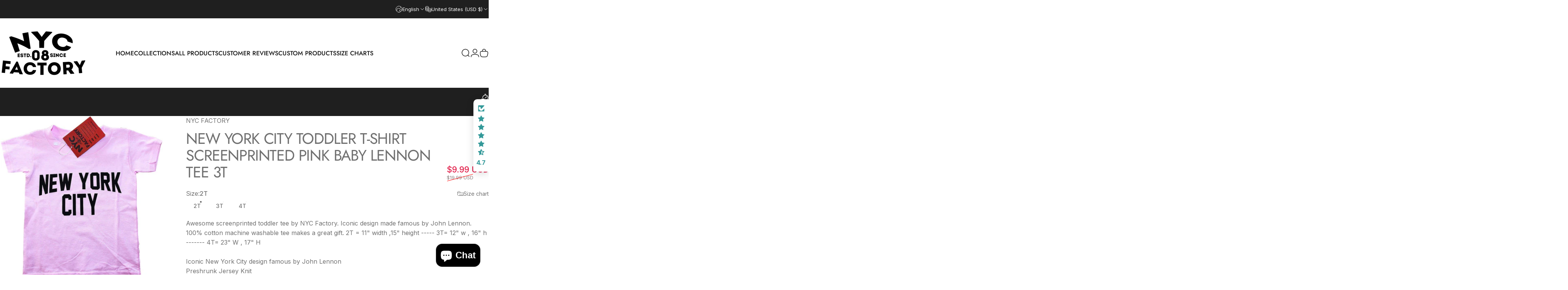

--- FILE ---
content_type: text/html; charset=utf-8
request_url: https://nycfactory.com/products/new-york-city-toddler-t-shirt-screenprinted-pink-baby-lennon-tee-3t
body_size: 100277
content:
<!doctype html>
<html class="no-js" lang="en" dir="ltr">
  <head>
    <meta charset="utf-8">
    <meta http-equiv="X-UA-Compatible" content="IE=edge,chrome=1">
    <meta name="viewport" content="width=device-width,initial-scale=1">
    <meta name="theme-color" content="#0b61cd">
    <link rel="canonical" href="https://nycfactory.com/products/new-york-city-toddler-t-shirt-screenprinted-pink-baby-lennon-tee-3t">
    <link rel="preconnect" href="https://cdn.shopify.com" crossorigin>
    <link rel="preconnect" href="https://fonts.shopifycdn.com" crossorigin>
    
    <link rel="dns-prefetch" href="https://ajax.googleapis.com">
    <link rel="dns-prefetch" href="https://maps.googleapis.com">
    <link rel="dns-prefetch" href="https://maps.gstatic.com">
    
<link rel="shortcut icon" href="//nycfactory.com/cdn/shop/files/nyc_favicon.png?crop=center&height=32&v=1613523137&width=32" type="image/png" /><title>New York City Toddler T-Shirt Screenprinted Pink Baby Lennon Tee 3t &ndash; NYC FACTORY</title><meta name="description" content="Awesome screenprinted toddler tee by NYC Factory. Iconic design made famous by John Lennon. 100% cotton machine washable tee makes a great gift. 2T = 11&quot; width ,15&quot; height ----- 3T= 12&quot; w , 16&quot; h ------- 4T= 23&quot; W , 17&quot; H Iconic New York City design famous by John Lennon Preshrunk Jersey Knit Tearaway label for easy re">
<meta property="og:site_name" content="NYC FACTORY">
<meta property="og:url" content="https://nycfactory.com/products/new-york-city-toddler-t-shirt-screenprinted-pink-baby-lennon-tee-3t">
<meta property="og:title" content="New York City Toddler T-Shirt Screenprinted Pink Baby Lennon Tee 3t">
<meta property="og:type" content="product">
<meta property="og:description" content="Awesome screenprinted toddler tee by NYC Factory. Iconic design made famous by John Lennon. 100% cotton machine washable tee makes a great gift. 2T = 11&quot; width ,15&quot; height ----- 3T= 12&quot; w , 16&quot; h ------- 4T= 23&quot; W , 17&quot; H Iconic New York City design famous by John Lennon Preshrunk Jersey Knit Tearaway label for easy re"><meta property="og:price:amount" content="9.99">
  <meta property="og:price:currency" content="USD"><meta property="og:image" content="http://nycfactory.com/cdn/shop/files/New-York-City-Toddler-T-Shirt-Screenprinted-Pink-Baby-Lennon-Tee-3t.jpg?v=1756226227">
  <meta property="og:image:secure_url" content="https://nycfactory.com/cdn/shop/files/New-York-City-Toddler-T-Shirt-Screenprinted-Pink-Baby-Lennon-Tee-3t.jpg?v=1756226227">
  <meta property="og:image:width" content="800">
  <meta property="og:image:height" content="808"><meta name="twitter:site" content="@">
<meta name="twitter:card" content="summary_large_image">
<meta name="twitter:title" content="New York City Toddler T-Shirt Screenprinted Pink Baby Lennon Tee 3t">
<meta name="twitter:description" content="Awesome screenprinted toddler tee by NYC Factory. Iconic design made famous by John Lennon. 100% cotton machine washable tee makes a great gift. 2T = 11&quot; width ,15&quot; height ----- 3T= 12&quot; w , 16&quot; h ------- 4T= 23&quot; W , 17&quot; H Iconic New York City design famous by John Lennon Preshrunk Jersey Knit Tearaway label for easy re">
<style>@font-face {
  font-family: Jost;
  font-weight: 400;
  font-style: normal;
  font-display: swap;
  src: url("//nycfactory.com/cdn/fonts/jost/jost_n4.d47a1b6347ce4a4c9f437608011273009d91f2b7.woff2") format("woff2"),
       url("//nycfactory.com/cdn/fonts/jost/jost_n4.791c46290e672b3f85c3d1c651ef2efa3819eadd.woff") format("woff");
}
@font-face {
  font-family: Jost;
  font-weight: 500;
  font-style: normal;
  font-display: swap;
  src: url("//nycfactory.com/cdn/fonts/jost/jost_n5.7c8497861ffd15f4e1284cd221f14658b0e95d61.woff2") format("woff2"),
       url("//nycfactory.com/cdn/fonts/jost/jost_n5.fb6a06896db583cc2df5ba1b30d9c04383119dd9.woff") format("woff");
}
@font-face {
  font-family: Jost;
  font-weight: 700;
  font-style: normal;
  font-display: swap;
  src: url("//nycfactory.com/cdn/fonts/jost/jost_n7.921dc18c13fa0b0c94c5e2517ffe06139c3615a3.woff2") format("woff2"),
       url("//nycfactory.com/cdn/fonts/jost/jost_n7.cbfc16c98c1e195f46c536e775e4e959c5f2f22b.woff") format("woff");
}
@font-face {
  font-family: Jost;
  font-weight: 400;
  font-style: italic;
  font-display: swap;
  src: url("//nycfactory.com/cdn/fonts/jost/jost_i4.b690098389649750ada222b9763d55796c5283a5.woff2") format("woff2"),
       url("//nycfactory.com/cdn/fonts/jost/jost_i4.fd766415a47e50b9e391ae7ec04e2ae25e7e28b0.woff") format("woff");
}
@font-face {
  font-family: Jost;
  font-weight: 700;
  font-style: italic;
  font-display: swap;
  src: url("//nycfactory.com/cdn/fonts/jost/jost_i7.d8201b854e41e19d7ed9b1a31fe4fe71deea6d3f.woff2") format("woff2"),
       url("//nycfactory.com/cdn/fonts/jost/jost_i7.eae515c34e26b6c853efddc3fc0c552e0de63757.woff") format("woff");
}
:root {
    /*! General */
    --color-base-text: 112 112 112;
    --color-base-highlight: 221 231 194;
    --color-base-background: 255 255 255;
    --color-base-button: 11 97 205;
    --color-base-button-gradient: #0b61cd;
    --color-base-button-text: 255 255 255;
    --color-keyboard-focus: 11 97 205;
    --color-shadow: 168 232 226;
    --color-price: 70 47 47;
    --color-sale-price: 225 29 72;
    --color-sale-tag: 225 29 72;
    --color-sale-tag-text: 255 255 255;
    --color-rating: 245 158 11;
    --color-placeholder: 255 255 255;
    --color-success-text: 77 124 15;
    --color-success-background: 247 254 231;
    --color-error-text: 190 18 60;
    --color-error-background: 255 241 242;
    --color-info-text: 180 83 9;
    --color-info-background: 255 251 235;
    
    /*! Menu and drawers */
    --color-drawer-text: 123 84 84;
    --color-drawer-background: 255 255 255;
    --color-drawer-button-background: 123 84 84;
    --color-drawer-button-gradient: #7b5454;
    --color-drawer-button-text: 255 255 255;
    --color-drawer-overlay: 70 47 47;

    /*! Product card */
    --card-radius: var(--rounded-card);
    --card-border-width: 0.0rem;
    --card-border-opacity: 0.0;
    --card-shadow-opacity: 0.1;
    --card-shadow-horizontal-offset: 0.0rem;
    --card-shadow-vertical-offset: 0.0rem;

    /*! Buttons */
    --buttons-radius: var(--rounded-button);
    --buttons-border-width: 1px;
    --buttons-border-opacity: 1.0;
    --buttons-shadow-opacity: 0.0;
    --buttons-shadow-horizontal-offset: 0px;
    --buttons-shadow-vertical-offset: 0px;

    /*! Inputs */
    --inputs-radius: var(--rounded-input);
    --inputs-border-width: 0px;
    --inputs-border-opacity: 0.65;

    /*! Spacing */
    --sp-0d5: 0.125rem;
    --sp-1: 0.25rem;
    --sp-1d5: 0.375rem;
    --sp-2: 0.5rem;
    --sp-2d5: 0.625rem;
    --sp-3: 0.75rem;
    --sp-3d5: 0.875rem;
    --sp-4: 1rem;
    --sp-4d5: 1.125rem;
    --sp-5: 1.25rem;
    --sp-5d5: 1.375rem;
    --sp-6: 1.5rem;
    --sp-6d5: 1.625rem;
    --sp-7: 1.75rem;
    --sp-7d5: 1.875rem;
    --sp-8: 2rem;
    --sp-8d5: 2.125rem;
    --sp-9: 2.25rem;
    --sp-9d5: 2.375rem;
    --sp-10: 2.5rem;
    --sp-10d5: 2.625rem;
    --sp-11: 2.75rem;
    --sp-12: 3rem;
    --sp-13: 3.25rem;
    --sp-14: 3.5rem;
    --sp-15: 3.875rem;
    --sp-16: 4rem;
    --sp-18: 4.5rem;
    --sp-20: 5rem;
    --sp-23: 5.625rem;
    --sp-24: 6rem;
    --sp-28: 7rem;
    --sp-32: 8rem;
    --sp-36: 9rem;
    --sp-40: 10rem;
    --sp-44: 11rem;
    --sp-48: 12rem;
    --sp-52: 13rem;
    --sp-56: 14rem;
    --sp-60: 15rem;
    --sp-64: 16rem;
    --sp-68: 17rem;
    --sp-72: 18rem;
    --sp-80: 20rem;
    --sp-96: 24rem;
    --sp-100: 32rem;

    /*! Font family */
    --font-heading-family: Jost, sans-serif;
    --font-heading-style: normal;
    --font-heading-weight: 400;
    --font-heading-line-height: 1;
    --font-heading-letter-spacing: -0.03em;
    
      --font-heading-text-transform: uppercase;
    

    --font-body-family: Jost, sans-serif;
    --font-body-style: normal;
    --font-body-weight: 400;
    --font-body-line-height: 1.2;
    --font-body-letter-spacing: 0.0em;

    --font-navigation-family: var(--font-body-family);
    --font-navigation-size: clamp(0.875rem, 0.748rem + 0.3174vw, 1.125rem);
    --font-navigation-weight: 500;
    
      --font-navigation-text-transform: uppercase;
    

    --font-button-family: var(--font-body-family);
    --font-button-size: clamp(0.875rem, 0.8115rem + 0.1587vw, 1.0rem);
    --font-button-weight: 500;
    
      --font-button-text-transform: uppercase;
    

    --font-product-family: var(--font-body-family);
    --font-product-size: clamp(1.0rem, 0.873rem + 0.3175vw, 1.25rem);
    --font-product-weight: 500;
    
      --font-product-text-transform: uppercase;
    

    /*! Font size */
    --text-3xs: 0.625rem;
    --text-2xs: 0.6875rem;
    --text-xs: 0.75rem;
    --text-2sm: 0.8125rem;
    --text-sm: 0.875rem;
    --text-base: 1.0rem;
    --text-lg: 1.125rem;
    --text-xl: 1.25rem;
    --text-2xl: 1.5rem;
    --text-3xl: 1.875rem;
    --text-4xl: 2.25rem;
    --text-5xl: 3.0rem;
    --text-6xl: 3.75rem;
    --text-7xl: 4.5rem;
    --text-8xl: 6.0rem;

    /*! Layout */
    --page-width: 1900px;
    --gap-padding: clamp(var(--sp-5), 2.526vw, var(--sp-12));
    --grid-gap: clamp(40px, 20vw, 60px);
    --page-padding: var(--sp-5);
    --page-container: min(calc(100vw - var(--scrollbar-width, 0px) - var(--page-padding) * 2), var(--page-width));
    --rounded-button: 3.75rem;
    --rounded-input: 0.375rem;
    --rounded-card: clamp(var(--sp-2d5), 1.053vw, var(--sp-5));
    --rounded-block: clamp(var(--sp-2d5), 1.053vw, var(--sp-5));

    /*! Other */
    --icon-weight: 1.5px;
  }

  @media screen and (min-width: 1024px) {
    :root {
      --page-padding: var(--sp-9);
    }
  }

  @media screen and (min-width: 1280px) {
    :root {
      --gap-padding: var(--sp-12);
      --page-padding: var(--sp-12);
      --page-container: min(calc(100vw - var(--scrollbar-width, 0px) - var(--page-padding) * 2), max(var(--page-width), 1280px));
    }
  }

  @media screen and (min-width: 1536px) {
    :root {
      --page-padding: max(var(--sp-12), 50vw - var(--scrollbar-width, 0px)/2 - var(--page-width)/2);
    }
  }
</style>
  <link rel="preload" as="font" href="//nycfactory.com/cdn/fonts/jost/jost_n4.d47a1b6347ce4a4c9f437608011273009d91f2b7.woff2" type="font/woff2" crossorigin>
  

  <link rel="preload" as="font" href="//nycfactory.com/cdn/fonts/jost/jost_n4.d47a1b6347ce4a4c9f437608011273009d91f2b7.woff2" type="font/woff2" crossorigin>
  
<link href="//nycfactory.com/cdn/shop/t/16/assets/theme.css?v=170060359207655550861757684669" rel="stylesheet" type="text/css" media="all" /><link rel="stylesheet" href="//nycfactory.com/cdn/shop/t/16/assets/apps.css?v=162097722211979372921757684669" media="print" fetchpriority="low" onload="this.media='all'">

    <script>window.performance && window.performance.mark && window.performance.mark('shopify.content_for_header.start');</script><meta name="google-site-verification" content="zgSrUrj4DTGNPzDJ6QV4Mh6DHH8Ar5OlvfJURf18trg">
<meta name="google-site-verification" content="BYXW64iVt1m4ymKMt6BYChmeZirD9xpAJX1-z7aN3ls">
<meta name="facebook-domain-verification" content="0k6f9pizkbvz9g6a0hmgdr6rn9srph">
<meta id="shopify-digital-wallet" name="shopify-digital-wallet" content="/3015278651/digital_wallets/dialog">
<meta name="shopify-checkout-api-token" content="1d911c00f96b071daab0b8d04b90eee7">
<meta id="in-context-paypal-metadata" data-shop-id="3015278651" data-venmo-supported="false" data-environment="production" data-locale="en_US" data-paypal-v4="true" data-currency="USD">
<link rel="alternate" hreflang="x-default" href="https://nycfactory.com/products/new-york-city-toddler-t-shirt-screenprinted-pink-baby-lennon-tee-3t">
<link rel="alternate" hreflang="en" href="https://nycfactory.com/products/new-york-city-toddler-t-shirt-screenprinted-pink-baby-lennon-tee-3t">
<link rel="alternate" hreflang="es" href="https://nycfactory.com/es/products/new-york-city-toddler-t-shirt-screenprinted-pink-baby-lennon-tee-3t">
<link rel="alternate" hreflang="en-AU" href="https://nycfactory.com/en-au/products/new-york-city-toddler-t-shirt-screenprinted-pink-baby-lennon-tee-3t">
<link rel="alternate" hreflang="en-CA" href="https://nycfactory.com/en-ca/products/new-york-city-toddler-t-shirt-screenprinted-pink-baby-lennon-tee-3t">
<link rel="alternate" hreflang="fr-CA" href="https://nycfactory.com/fr-ca/products/new-york-city-toddler-t-shirt-screenprinted-pink-baby-lennon-tee-3t">
<link rel="alternate" hreflang="en-AD" href="https://nycfactory.com/en-eu/products/new-york-city-toddler-t-shirt-screenprinted-pink-baby-lennon-tee-3t">
<link rel="alternate" hreflang="de-AD" href="https://nycfactory.com/de-eu/products/new-york-city-toddler-t-shirt-screenprinted-pink-baby-lennon-tee-3t">
<link rel="alternate" hreflang="fr-AD" href="https://nycfactory.com/fr-eu/products/new-york-city-toddler-t-shirt-screenprinted-pink-baby-lennon-tee-3t">
<link rel="alternate" hreflang="es-AD" href="https://nycfactory.com/es-eu/products/new-york-city-toddler-t-shirt-screenprinted-pink-baby-lennon-tee-3t">
<link rel="alternate" hreflang="en-AT" href="https://nycfactory.com/en-eu/products/new-york-city-toddler-t-shirt-screenprinted-pink-baby-lennon-tee-3t">
<link rel="alternate" hreflang="de-AT" href="https://nycfactory.com/de-eu/products/new-york-city-toddler-t-shirt-screenprinted-pink-baby-lennon-tee-3t">
<link rel="alternate" hreflang="fr-AT" href="https://nycfactory.com/fr-eu/products/new-york-city-toddler-t-shirt-screenprinted-pink-baby-lennon-tee-3t">
<link rel="alternate" hreflang="es-AT" href="https://nycfactory.com/es-eu/products/new-york-city-toddler-t-shirt-screenprinted-pink-baby-lennon-tee-3t">
<link rel="alternate" hreflang="en-BE" href="https://nycfactory.com/en-eu/products/new-york-city-toddler-t-shirt-screenprinted-pink-baby-lennon-tee-3t">
<link rel="alternate" hreflang="de-BE" href="https://nycfactory.com/de-eu/products/new-york-city-toddler-t-shirt-screenprinted-pink-baby-lennon-tee-3t">
<link rel="alternate" hreflang="fr-BE" href="https://nycfactory.com/fr-eu/products/new-york-city-toddler-t-shirt-screenprinted-pink-baby-lennon-tee-3t">
<link rel="alternate" hreflang="es-BE" href="https://nycfactory.com/es-eu/products/new-york-city-toddler-t-shirt-screenprinted-pink-baby-lennon-tee-3t">
<link rel="alternate" hreflang="en-CY" href="https://nycfactory.com/en-eu/products/new-york-city-toddler-t-shirt-screenprinted-pink-baby-lennon-tee-3t">
<link rel="alternate" hreflang="de-CY" href="https://nycfactory.com/de-eu/products/new-york-city-toddler-t-shirt-screenprinted-pink-baby-lennon-tee-3t">
<link rel="alternate" hreflang="fr-CY" href="https://nycfactory.com/fr-eu/products/new-york-city-toddler-t-shirt-screenprinted-pink-baby-lennon-tee-3t">
<link rel="alternate" hreflang="es-CY" href="https://nycfactory.com/es-eu/products/new-york-city-toddler-t-shirt-screenprinted-pink-baby-lennon-tee-3t">
<link rel="alternate" hreflang="en-EE" href="https://nycfactory.com/en-eu/products/new-york-city-toddler-t-shirt-screenprinted-pink-baby-lennon-tee-3t">
<link rel="alternate" hreflang="de-EE" href="https://nycfactory.com/de-eu/products/new-york-city-toddler-t-shirt-screenprinted-pink-baby-lennon-tee-3t">
<link rel="alternate" hreflang="fr-EE" href="https://nycfactory.com/fr-eu/products/new-york-city-toddler-t-shirt-screenprinted-pink-baby-lennon-tee-3t">
<link rel="alternate" hreflang="es-EE" href="https://nycfactory.com/es-eu/products/new-york-city-toddler-t-shirt-screenprinted-pink-baby-lennon-tee-3t">
<link rel="alternate" hreflang="en-FI" href="https://nycfactory.com/en-eu/products/new-york-city-toddler-t-shirt-screenprinted-pink-baby-lennon-tee-3t">
<link rel="alternate" hreflang="de-FI" href="https://nycfactory.com/de-eu/products/new-york-city-toddler-t-shirt-screenprinted-pink-baby-lennon-tee-3t">
<link rel="alternate" hreflang="fr-FI" href="https://nycfactory.com/fr-eu/products/new-york-city-toddler-t-shirt-screenprinted-pink-baby-lennon-tee-3t">
<link rel="alternate" hreflang="es-FI" href="https://nycfactory.com/es-eu/products/new-york-city-toddler-t-shirt-screenprinted-pink-baby-lennon-tee-3t">
<link rel="alternate" hreflang="en-GF" href="https://nycfactory.com/en-eu/products/new-york-city-toddler-t-shirt-screenprinted-pink-baby-lennon-tee-3t">
<link rel="alternate" hreflang="de-GF" href="https://nycfactory.com/de-eu/products/new-york-city-toddler-t-shirt-screenprinted-pink-baby-lennon-tee-3t">
<link rel="alternate" hreflang="fr-GF" href="https://nycfactory.com/fr-eu/products/new-york-city-toddler-t-shirt-screenprinted-pink-baby-lennon-tee-3t">
<link rel="alternate" hreflang="es-GF" href="https://nycfactory.com/es-eu/products/new-york-city-toddler-t-shirt-screenprinted-pink-baby-lennon-tee-3t">
<link rel="alternate" hreflang="en-GR" href="https://nycfactory.com/en-eu/products/new-york-city-toddler-t-shirt-screenprinted-pink-baby-lennon-tee-3t">
<link rel="alternate" hreflang="de-GR" href="https://nycfactory.com/de-eu/products/new-york-city-toddler-t-shirt-screenprinted-pink-baby-lennon-tee-3t">
<link rel="alternate" hreflang="fr-GR" href="https://nycfactory.com/fr-eu/products/new-york-city-toddler-t-shirt-screenprinted-pink-baby-lennon-tee-3t">
<link rel="alternate" hreflang="es-GR" href="https://nycfactory.com/es-eu/products/new-york-city-toddler-t-shirt-screenprinted-pink-baby-lennon-tee-3t">
<link rel="alternate" hreflang="en-GP" href="https://nycfactory.com/en-eu/products/new-york-city-toddler-t-shirt-screenprinted-pink-baby-lennon-tee-3t">
<link rel="alternate" hreflang="de-GP" href="https://nycfactory.com/de-eu/products/new-york-city-toddler-t-shirt-screenprinted-pink-baby-lennon-tee-3t">
<link rel="alternate" hreflang="fr-GP" href="https://nycfactory.com/fr-eu/products/new-york-city-toddler-t-shirt-screenprinted-pink-baby-lennon-tee-3t">
<link rel="alternate" hreflang="es-GP" href="https://nycfactory.com/es-eu/products/new-york-city-toddler-t-shirt-screenprinted-pink-baby-lennon-tee-3t">
<link rel="alternate" hreflang="en-LV" href="https://nycfactory.com/en-eu/products/new-york-city-toddler-t-shirt-screenprinted-pink-baby-lennon-tee-3t">
<link rel="alternate" hreflang="de-LV" href="https://nycfactory.com/de-eu/products/new-york-city-toddler-t-shirt-screenprinted-pink-baby-lennon-tee-3t">
<link rel="alternate" hreflang="fr-LV" href="https://nycfactory.com/fr-eu/products/new-york-city-toddler-t-shirt-screenprinted-pink-baby-lennon-tee-3t">
<link rel="alternate" hreflang="es-LV" href="https://nycfactory.com/es-eu/products/new-york-city-toddler-t-shirt-screenprinted-pink-baby-lennon-tee-3t">
<link rel="alternate" hreflang="en-LT" href="https://nycfactory.com/en-eu/products/new-york-city-toddler-t-shirt-screenprinted-pink-baby-lennon-tee-3t">
<link rel="alternate" hreflang="de-LT" href="https://nycfactory.com/de-eu/products/new-york-city-toddler-t-shirt-screenprinted-pink-baby-lennon-tee-3t">
<link rel="alternate" hreflang="fr-LT" href="https://nycfactory.com/fr-eu/products/new-york-city-toddler-t-shirt-screenprinted-pink-baby-lennon-tee-3t">
<link rel="alternate" hreflang="es-LT" href="https://nycfactory.com/es-eu/products/new-york-city-toddler-t-shirt-screenprinted-pink-baby-lennon-tee-3t">
<link rel="alternate" hreflang="en-LU" href="https://nycfactory.com/en-eu/products/new-york-city-toddler-t-shirt-screenprinted-pink-baby-lennon-tee-3t">
<link rel="alternate" hreflang="de-LU" href="https://nycfactory.com/de-eu/products/new-york-city-toddler-t-shirt-screenprinted-pink-baby-lennon-tee-3t">
<link rel="alternate" hreflang="fr-LU" href="https://nycfactory.com/fr-eu/products/new-york-city-toddler-t-shirt-screenprinted-pink-baby-lennon-tee-3t">
<link rel="alternate" hreflang="es-LU" href="https://nycfactory.com/es-eu/products/new-york-city-toddler-t-shirt-screenprinted-pink-baby-lennon-tee-3t">
<link rel="alternate" hreflang="en-MT" href="https://nycfactory.com/en-eu/products/new-york-city-toddler-t-shirt-screenprinted-pink-baby-lennon-tee-3t">
<link rel="alternate" hreflang="de-MT" href="https://nycfactory.com/de-eu/products/new-york-city-toddler-t-shirt-screenprinted-pink-baby-lennon-tee-3t">
<link rel="alternate" hreflang="fr-MT" href="https://nycfactory.com/fr-eu/products/new-york-city-toddler-t-shirt-screenprinted-pink-baby-lennon-tee-3t">
<link rel="alternate" hreflang="es-MT" href="https://nycfactory.com/es-eu/products/new-york-city-toddler-t-shirt-screenprinted-pink-baby-lennon-tee-3t">
<link rel="alternate" hreflang="en-MQ" href="https://nycfactory.com/en-eu/products/new-york-city-toddler-t-shirt-screenprinted-pink-baby-lennon-tee-3t">
<link rel="alternate" hreflang="de-MQ" href="https://nycfactory.com/de-eu/products/new-york-city-toddler-t-shirt-screenprinted-pink-baby-lennon-tee-3t">
<link rel="alternate" hreflang="fr-MQ" href="https://nycfactory.com/fr-eu/products/new-york-city-toddler-t-shirt-screenprinted-pink-baby-lennon-tee-3t">
<link rel="alternate" hreflang="es-MQ" href="https://nycfactory.com/es-eu/products/new-york-city-toddler-t-shirt-screenprinted-pink-baby-lennon-tee-3t">
<link rel="alternate" hreflang="en-YT" href="https://nycfactory.com/en-eu/products/new-york-city-toddler-t-shirt-screenprinted-pink-baby-lennon-tee-3t">
<link rel="alternate" hreflang="de-YT" href="https://nycfactory.com/de-eu/products/new-york-city-toddler-t-shirt-screenprinted-pink-baby-lennon-tee-3t">
<link rel="alternate" hreflang="fr-YT" href="https://nycfactory.com/fr-eu/products/new-york-city-toddler-t-shirt-screenprinted-pink-baby-lennon-tee-3t">
<link rel="alternate" hreflang="es-YT" href="https://nycfactory.com/es-eu/products/new-york-city-toddler-t-shirt-screenprinted-pink-baby-lennon-tee-3t">
<link rel="alternate" hreflang="en-MC" href="https://nycfactory.com/en-eu/products/new-york-city-toddler-t-shirt-screenprinted-pink-baby-lennon-tee-3t">
<link rel="alternate" hreflang="de-MC" href="https://nycfactory.com/de-eu/products/new-york-city-toddler-t-shirt-screenprinted-pink-baby-lennon-tee-3t">
<link rel="alternate" hreflang="fr-MC" href="https://nycfactory.com/fr-eu/products/new-york-city-toddler-t-shirt-screenprinted-pink-baby-lennon-tee-3t">
<link rel="alternate" hreflang="es-MC" href="https://nycfactory.com/es-eu/products/new-york-city-toddler-t-shirt-screenprinted-pink-baby-lennon-tee-3t">
<link rel="alternate" hreflang="en-ME" href="https://nycfactory.com/en-eu/products/new-york-city-toddler-t-shirt-screenprinted-pink-baby-lennon-tee-3t">
<link rel="alternate" hreflang="de-ME" href="https://nycfactory.com/de-eu/products/new-york-city-toddler-t-shirt-screenprinted-pink-baby-lennon-tee-3t">
<link rel="alternate" hreflang="fr-ME" href="https://nycfactory.com/fr-eu/products/new-york-city-toddler-t-shirt-screenprinted-pink-baby-lennon-tee-3t">
<link rel="alternate" hreflang="es-ME" href="https://nycfactory.com/es-eu/products/new-york-city-toddler-t-shirt-screenprinted-pink-baby-lennon-tee-3t">
<link rel="alternate" hreflang="en-PT" href="https://nycfactory.com/en-eu/products/new-york-city-toddler-t-shirt-screenprinted-pink-baby-lennon-tee-3t">
<link rel="alternate" hreflang="de-PT" href="https://nycfactory.com/de-eu/products/new-york-city-toddler-t-shirt-screenprinted-pink-baby-lennon-tee-3t">
<link rel="alternate" hreflang="fr-PT" href="https://nycfactory.com/fr-eu/products/new-york-city-toddler-t-shirt-screenprinted-pink-baby-lennon-tee-3t">
<link rel="alternate" hreflang="es-PT" href="https://nycfactory.com/es-eu/products/new-york-city-toddler-t-shirt-screenprinted-pink-baby-lennon-tee-3t">
<link rel="alternate" hreflang="en-RE" href="https://nycfactory.com/en-eu/products/new-york-city-toddler-t-shirt-screenprinted-pink-baby-lennon-tee-3t">
<link rel="alternate" hreflang="de-RE" href="https://nycfactory.com/de-eu/products/new-york-city-toddler-t-shirt-screenprinted-pink-baby-lennon-tee-3t">
<link rel="alternate" hreflang="fr-RE" href="https://nycfactory.com/fr-eu/products/new-york-city-toddler-t-shirt-screenprinted-pink-baby-lennon-tee-3t">
<link rel="alternate" hreflang="es-RE" href="https://nycfactory.com/es-eu/products/new-york-city-toddler-t-shirt-screenprinted-pink-baby-lennon-tee-3t">
<link rel="alternate" hreflang="en-BL" href="https://nycfactory.com/en-eu/products/new-york-city-toddler-t-shirt-screenprinted-pink-baby-lennon-tee-3t">
<link rel="alternate" hreflang="de-BL" href="https://nycfactory.com/de-eu/products/new-york-city-toddler-t-shirt-screenprinted-pink-baby-lennon-tee-3t">
<link rel="alternate" hreflang="fr-BL" href="https://nycfactory.com/fr-eu/products/new-york-city-toddler-t-shirt-screenprinted-pink-baby-lennon-tee-3t">
<link rel="alternate" hreflang="es-BL" href="https://nycfactory.com/es-eu/products/new-york-city-toddler-t-shirt-screenprinted-pink-baby-lennon-tee-3t">
<link rel="alternate" hreflang="en-MF" href="https://nycfactory.com/en-eu/products/new-york-city-toddler-t-shirt-screenprinted-pink-baby-lennon-tee-3t">
<link rel="alternate" hreflang="de-MF" href="https://nycfactory.com/de-eu/products/new-york-city-toddler-t-shirt-screenprinted-pink-baby-lennon-tee-3t">
<link rel="alternate" hreflang="fr-MF" href="https://nycfactory.com/fr-eu/products/new-york-city-toddler-t-shirt-screenprinted-pink-baby-lennon-tee-3t">
<link rel="alternate" hreflang="es-MF" href="https://nycfactory.com/es-eu/products/new-york-city-toddler-t-shirt-screenprinted-pink-baby-lennon-tee-3t">
<link rel="alternate" hreflang="en-SM" href="https://nycfactory.com/en-eu/products/new-york-city-toddler-t-shirt-screenprinted-pink-baby-lennon-tee-3t">
<link rel="alternate" hreflang="de-SM" href="https://nycfactory.com/de-eu/products/new-york-city-toddler-t-shirt-screenprinted-pink-baby-lennon-tee-3t">
<link rel="alternate" hreflang="fr-SM" href="https://nycfactory.com/fr-eu/products/new-york-city-toddler-t-shirt-screenprinted-pink-baby-lennon-tee-3t">
<link rel="alternate" hreflang="es-SM" href="https://nycfactory.com/es-eu/products/new-york-city-toddler-t-shirt-screenprinted-pink-baby-lennon-tee-3t">
<link rel="alternate" hreflang="en-SK" href="https://nycfactory.com/en-eu/products/new-york-city-toddler-t-shirt-screenprinted-pink-baby-lennon-tee-3t">
<link rel="alternate" hreflang="de-SK" href="https://nycfactory.com/de-eu/products/new-york-city-toddler-t-shirt-screenprinted-pink-baby-lennon-tee-3t">
<link rel="alternate" hreflang="fr-SK" href="https://nycfactory.com/fr-eu/products/new-york-city-toddler-t-shirt-screenprinted-pink-baby-lennon-tee-3t">
<link rel="alternate" hreflang="es-SK" href="https://nycfactory.com/es-eu/products/new-york-city-toddler-t-shirt-screenprinted-pink-baby-lennon-tee-3t">
<link rel="alternate" hreflang="en-SI" href="https://nycfactory.com/en-eu/products/new-york-city-toddler-t-shirt-screenprinted-pink-baby-lennon-tee-3t">
<link rel="alternate" hreflang="de-SI" href="https://nycfactory.com/de-eu/products/new-york-city-toddler-t-shirt-screenprinted-pink-baby-lennon-tee-3t">
<link rel="alternate" hreflang="fr-SI" href="https://nycfactory.com/fr-eu/products/new-york-city-toddler-t-shirt-screenprinted-pink-baby-lennon-tee-3t">
<link rel="alternate" hreflang="es-SI" href="https://nycfactory.com/es-eu/products/new-york-city-toddler-t-shirt-screenprinted-pink-baby-lennon-tee-3t">
<link rel="alternate" hreflang="en-ES" href="https://nycfactory.com/en-eu/products/new-york-city-toddler-t-shirt-screenprinted-pink-baby-lennon-tee-3t">
<link rel="alternate" hreflang="de-ES" href="https://nycfactory.com/de-eu/products/new-york-city-toddler-t-shirt-screenprinted-pink-baby-lennon-tee-3t">
<link rel="alternate" hreflang="fr-ES" href="https://nycfactory.com/fr-eu/products/new-york-city-toddler-t-shirt-screenprinted-pink-baby-lennon-tee-3t">
<link rel="alternate" hreflang="es-ES" href="https://nycfactory.com/es-eu/products/new-york-city-toddler-t-shirt-screenprinted-pink-baby-lennon-tee-3t">
<link rel="alternate" hreflang="en-FR" href="https://nycfactory.com/en-fr/products/new-york-city-toddler-t-shirt-screenprinted-pink-baby-lennon-tee-3t">
<link rel="alternate" hreflang="fr-FR" href="https://nycfactory.com/fr-fr/products/new-york-city-toddler-t-shirt-screenprinted-pink-baby-lennon-tee-3t">
<link rel="alternate" hreflang="en-DE" href="https://nycfactory.com/en-de/products/new-york-city-toddler-t-shirt-screenprinted-pink-baby-lennon-tee-3t">
<link rel="alternate" hreflang="de-DE" href="https://nycfactory.com/de-de/products/new-york-city-toddler-t-shirt-screenprinted-pink-baby-lennon-tee-3t">
<link rel="alternate" hreflang="en-IE" href="https://nycfactory.com/en-ie/products/new-york-city-toddler-t-shirt-screenprinted-pink-baby-lennon-tee-3t">
<link rel="alternate" hreflang="en-IT" href="https://nycfactory.com/en-it/products/new-york-city-toddler-t-shirt-screenprinted-pink-baby-lennon-tee-3t">
<link rel="alternate" hreflang="it-IT" href="https://nycfactory.com/it-it/products/new-york-city-toddler-t-shirt-screenprinted-pink-baby-lennon-tee-3t">
<link rel="alternate" hreflang="en-JP" href="https://nycfactory.com/en-jp/products/new-york-city-toddler-t-shirt-screenprinted-pink-baby-lennon-tee-3t">
<link rel="alternate" hreflang="en-NL" href="https://nycfactory.com/en-nl/products/new-york-city-toddler-t-shirt-screenprinted-pink-baby-lennon-tee-3t">
<link rel="alternate" hreflang="en-CH" href="https://nycfactory.com/en-ch/products/new-york-city-toddler-t-shirt-screenprinted-pink-baby-lennon-tee-3t">
<link rel="alternate" hreflang="de-CH" href="https://nycfactory.com/de-ch/products/new-york-city-toddler-t-shirt-screenprinted-pink-baby-lennon-tee-3t">
<link rel="alternate" hreflang="fr-CH" href="https://nycfactory.com/fr-ch/products/new-york-city-toddler-t-shirt-screenprinted-pink-baby-lennon-tee-3t">
<link rel="alternate" hreflang="en-GB" href="https://nycfactory.co.uk/products/new-york-city-toddler-t-shirt-screenprinted-pink-baby-lennon-tee-3t">
<link rel="alternate" type="application/json+oembed" href="https://nycfactory.com/products/new-york-city-toddler-t-shirt-screenprinted-pink-baby-lennon-tee-3t.oembed">
<script async="async" src="/checkouts/internal/preloads.js?locale=en-US"></script>
<link rel="preconnect" href="https://shop.app" crossorigin="anonymous">
<script async="async" src="https://shop.app/checkouts/internal/preloads.js?locale=en-US&shop_id=3015278651" crossorigin="anonymous"></script>
<script id="apple-pay-shop-capabilities" type="application/json">{"shopId":3015278651,"countryCode":"US","currencyCode":"USD","merchantCapabilities":["supports3DS"],"merchantId":"gid:\/\/shopify\/Shop\/3015278651","merchantName":"NYC FACTORY","requiredBillingContactFields":["postalAddress","email","phone"],"requiredShippingContactFields":["postalAddress","email","phone"],"shippingType":"shipping","supportedNetworks":["visa","masterCard","amex","discover","elo","jcb"],"total":{"type":"pending","label":"NYC FACTORY","amount":"1.00"},"shopifyPaymentsEnabled":true,"supportsSubscriptions":true}</script>
<script id="shopify-features" type="application/json">{"accessToken":"1d911c00f96b071daab0b8d04b90eee7","betas":["rich-media-storefront-analytics"],"domain":"nycfactory.com","predictiveSearch":true,"shopId":3015278651,"locale":"en"}</script>
<script>var Shopify = Shopify || {};
Shopify.shop = "nyc-factory.myshopify.com";
Shopify.locale = "en";
Shopify.currency = {"active":"USD","rate":"1.0"};
Shopify.country = "US";
Shopify.theme = {"name":"Updated copy of Updated copy of Concept","id":153622249696,"schema_name":"Concept","schema_version":"5.0.1","theme_store_id":2412,"role":"main"};
Shopify.theme.handle = "null";
Shopify.theme.style = {"id":null,"handle":null};
Shopify.cdnHost = "nycfactory.com/cdn";
Shopify.routes = Shopify.routes || {};
Shopify.routes.root = "/";</script>
<script type="module">!function(o){(o.Shopify=o.Shopify||{}).modules=!0}(window);</script>
<script>!function(o){function n(){var o=[];function n(){o.push(Array.prototype.slice.apply(arguments))}return n.q=o,n}var t=o.Shopify=o.Shopify||{};t.loadFeatures=n(),t.autoloadFeatures=n()}(window);</script>
<script>
  window.ShopifyPay = window.ShopifyPay || {};
  window.ShopifyPay.apiHost = "shop.app\/pay";
  window.ShopifyPay.redirectState = null;
</script>
<script id="shop-js-analytics" type="application/json">{"pageType":"product"}</script>
<script defer="defer" async type="module" src="//nycfactory.com/cdn/shopifycloud/shop-js/modules/v2/client.init-shop-cart-sync_BdyHc3Nr.en.esm.js"></script>
<script defer="defer" async type="module" src="//nycfactory.com/cdn/shopifycloud/shop-js/modules/v2/chunk.common_Daul8nwZ.esm.js"></script>
<script type="module">
  await import("//nycfactory.com/cdn/shopifycloud/shop-js/modules/v2/client.init-shop-cart-sync_BdyHc3Nr.en.esm.js");
await import("//nycfactory.com/cdn/shopifycloud/shop-js/modules/v2/chunk.common_Daul8nwZ.esm.js");

  window.Shopify.SignInWithShop?.initShopCartSync?.({"fedCMEnabled":true,"windoidEnabled":true});

</script>
<script defer="defer" async type="module" src="//nycfactory.com/cdn/shopifycloud/shop-js/modules/v2/client.payment-terms_MV4M3zvL.en.esm.js"></script>
<script defer="defer" async type="module" src="//nycfactory.com/cdn/shopifycloud/shop-js/modules/v2/chunk.common_Daul8nwZ.esm.js"></script>
<script defer="defer" async type="module" src="//nycfactory.com/cdn/shopifycloud/shop-js/modules/v2/chunk.modal_CQq8HTM6.esm.js"></script>
<script type="module">
  await import("//nycfactory.com/cdn/shopifycloud/shop-js/modules/v2/client.payment-terms_MV4M3zvL.en.esm.js");
await import("//nycfactory.com/cdn/shopifycloud/shop-js/modules/v2/chunk.common_Daul8nwZ.esm.js");
await import("//nycfactory.com/cdn/shopifycloud/shop-js/modules/v2/chunk.modal_CQq8HTM6.esm.js");

  
</script>
<script>
  window.Shopify = window.Shopify || {};
  if (!window.Shopify.featureAssets) window.Shopify.featureAssets = {};
  window.Shopify.featureAssets['shop-js'] = {"shop-cart-sync":["modules/v2/client.shop-cart-sync_QYOiDySF.en.esm.js","modules/v2/chunk.common_Daul8nwZ.esm.js"],"init-fed-cm":["modules/v2/client.init-fed-cm_DchLp9rc.en.esm.js","modules/v2/chunk.common_Daul8nwZ.esm.js"],"shop-button":["modules/v2/client.shop-button_OV7bAJc5.en.esm.js","modules/v2/chunk.common_Daul8nwZ.esm.js"],"init-windoid":["modules/v2/client.init-windoid_DwxFKQ8e.en.esm.js","modules/v2/chunk.common_Daul8nwZ.esm.js"],"shop-cash-offers":["modules/v2/client.shop-cash-offers_DWtL6Bq3.en.esm.js","modules/v2/chunk.common_Daul8nwZ.esm.js","modules/v2/chunk.modal_CQq8HTM6.esm.js"],"shop-toast-manager":["modules/v2/client.shop-toast-manager_CX9r1SjA.en.esm.js","modules/v2/chunk.common_Daul8nwZ.esm.js"],"init-shop-email-lookup-coordinator":["modules/v2/client.init-shop-email-lookup-coordinator_UhKnw74l.en.esm.js","modules/v2/chunk.common_Daul8nwZ.esm.js"],"pay-button":["modules/v2/client.pay-button_DzxNnLDY.en.esm.js","modules/v2/chunk.common_Daul8nwZ.esm.js"],"avatar":["modules/v2/client.avatar_BTnouDA3.en.esm.js"],"init-shop-cart-sync":["modules/v2/client.init-shop-cart-sync_BdyHc3Nr.en.esm.js","modules/v2/chunk.common_Daul8nwZ.esm.js"],"shop-login-button":["modules/v2/client.shop-login-button_D8B466_1.en.esm.js","modules/v2/chunk.common_Daul8nwZ.esm.js","modules/v2/chunk.modal_CQq8HTM6.esm.js"],"init-customer-accounts-sign-up":["modules/v2/client.init-customer-accounts-sign-up_C8fpPm4i.en.esm.js","modules/v2/client.shop-login-button_D8B466_1.en.esm.js","modules/v2/chunk.common_Daul8nwZ.esm.js","modules/v2/chunk.modal_CQq8HTM6.esm.js"],"init-shop-for-new-customer-accounts":["modules/v2/client.init-shop-for-new-customer-accounts_CVTO0Ztu.en.esm.js","modules/v2/client.shop-login-button_D8B466_1.en.esm.js","modules/v2/chunk.common_Daul8nwZ.esm.js","modules/v2/chunk.modal_CQq8HTM6.esm.js"],"init-customer-accounts":["modules/v2/client.init-customer-accounts_dRgKMfrE.en.esm.js","modules/v2/client.shop-login-button_D8B466_1.en.esm.js","modules/v2/chunk.common_Daul8nwZ.esm.js","modules/v2/chunk.modal_CQq8HTM6.esm.js"],"shop-follow-button":["modules/v2/client.shop-follow-button_CkZpjEct.en.esm.js","modules/v2/chunk.common_Daul8nwZ.esm.js","modules/v2/chunk.modal_CQq8HTM6.esm.js"],"lead-capture":["modules/v2/client.lead-capture_BntHBhfp.en.esm.js","modules/v2/chunk.common_Daul8nwZ.esm.js","modules/v2/chunk.modal_CQq8HTM6.esm.js"],"checkout-modal":["modules/v2/client.checkout-modal_CfxcYbTm.en.esm.js","modules/v2/chunk.common_Daul8nwZ.esm.js","modules/v2/chunk.modal_CQq8HTM6.esm.js"],"shop-login":["modules/v2/client.shop-login_Da4GZ2H6.en.esm.js","modules/v2/chunk.common_Daul8nwZ.esm.js","modules/v2/chunk.modal_CQq8HTM6.esm.js"],"payment-terms":["modules/v2/client.payment-terms_MV4M3zvL.en.esm.js","modules/v2/chunk.common_Daul8nwZ.esm.js","modules/v2/chunk.modal_CQq8HTM6.esm.js"]};
</script>
<script>(function() {
  var isLoaded = false;
  function asyncLoad() {
    if (isLoaded) return;
    isLoaded = true;
    var urls = ["https:\/\/cdn-loyalty.yotpo.com\/loader\/3BIHTUM9EsCD-QkjOCQRog.js?shop=nyc-factory.myshopify.com","\/\/shopify.privy.com\/widget.js?shop=nyc-factory.myshopify.com","https:\/\/cdn.judge.me\/checkout_comment.js?shop=nyc-factory.myshopify.com","https:\/\/cdn.shopify.com\/s\/files\/1\/0030\/1527\/8651\/t\/7\/assets\/zendesk-embeddable.js?v=1635367072\u0026shop=nyc-factory.myshopify.com","https:\/\/d1639lhkj5l89m.cloudfront.net\/js\/storefront\/uppromote.js?shop=nyc-factory.myshopify.com","https:\/\/assets.dailykarma.io\/prod\/init-v3.js?v2\u0026shop=nyc-factory.myshopify.com","https:\/\/cdn.hextom.com\/js\/freeshippingbar.js?shop=nyc-factory.myshopify.com","https:\/\/shopify-extension.getredo.com\/main.js?widget_id=a254i2pp75tri62\u0026shop=nyc-factory.myshopify.com","https:\/\/cdn.hextom.com\/js\/ultimatesalesboost.js?shop=nyc-factory.myshopify.com","https:\/\/cdn.hextom.com\/js\/eventpromotionbar.js?shop=nyc-factory.myshopify.com","https:\/\/cdn.hextom.com\/js\/quickannouncementbar.js?shop=nyc-factory.myshopify.com","https:\/\/chat-widget.getredo.com\/widget.js?widgetId=a254i2pp75tri62\u0026shop=nyc-factory.myshopify.com"];
    for (var i = 0; i < urls.length; i++) {
      var s = document.createElement('script');
      s.type = 'text/javascript';
      s.async = true;
      s.src = urls[i];
      var x = document.getElementsByTagName('script')[0];
      x.parentNode.insertBefore(s, x);
    }
  };
  if(window.attachEvent) {
    window.attachEvent('onload', asyncLoad);
  } else {
    window.addEventListener('load', asyncLoad, false);
  }
})();</script>
<script id="__st">var __st={"a":3015278651,"offset":-18000,"reqid":"9ecbbe36-ee3f-46b8-82a7-ece4a91c79de-1768965975","pageurl":"nycfactory.com\/products\/new-york-city-toddler-t-shirt-screenprinted-pink-baby-lennon-tee-3t","u":"3771ba6d9dae","p":"product","rtyp":"product","rid":1443579101243};</script>
<script>window.ShopifyPaypalV4VisibilityTracking = true;</script>
<script id="captcha-bootstrap">!function(){'use strict';const t='contact',e='account',n='new_comment',o=[[t,t],['blogs',n],['comments',n],[t,'customer']],c=[[e,'customer_login'],[e,'guest_login'],[e,'recover_customer_password'],[e,'create_customer']],r=t=>t.map((([t,e])=>`form[action*='/${t}']:not([data-nocaptcha='true']) input[name='form_type'][value='${e}']`)).join(','),a=t=>()=>t?[...document.querySelectorAll(t)].map((t=>t.form)):[];function s(){const t=[...o],e=r(t);return a(e)}const i='password',u='form_key',d=['recaptcha-v3-token','g-recaptcha-response','h-captcha-response',i],f=()=>{try{return window.sessionStorage}catch{return}},m='__shopify_v',_=t=>t.elements[u];function p(t,e,n=!1){try{const o=window.sessionStorage,c=JSON.parse(o.getItem(e)),{data:r}=function(t){const{data:e,action:n}=t;return t[m]||n?{data:e,action:n}:{data:t,action:n}}(c);for(const[e,n]of Object.entries(r))t.elements[e]&&(t.elements[e].value=n);n&&o.removeItem(e)}catch(o){console.error('form repopulation failed',{error:o})}}const l='form_type',E='cptcha';function T(t){t.dataset[E]=!0}const w=window,h=w.document,L='Shopify',v='ce_forms',y='captcha';let A=!1;((t,e)=>{const n=(g='f06e6c50-85a8-45c8-87d0-21a2b65856fe',I='https://cdn.shopify.com/shopifycloud/storefront-forms-hcaptcha/ce_storefront_forms_captcha_hcaptcha.v1.5.2.iife.js',D={infoText:'Protected by hCaptcha',privacyText:'Privacy',termsText:'Terms'},(t,e,n)=>{const o=w[L][v],c=o.bindForm;if(c)return c(t,g,e,D).then(n);var r;o.q.push([[t,g,e,D],n]),r=I,A||(h.body.append(Object.assign(h.createElement('script'),{id:'captcha-provider',async:!0,src:r})),A=!0)});var g,I,D;w[L]=w[L]||{},w[L][v]=w[L][v]||{},w[L][v].q=[],w[L][y]=w[L][y]||{},w[L][y].protect=function(t,e){n(t,void 0,e),T(t)},Object.freeze(w[L][y]),function(t,e,n,w,h,L){const[v,y,A,g]=function(t,e,n){const i=e?o:[],u=t?c:[],d=[...i,...u],f=r(d),m=r(i),_=r(d.filter((([t,e])=>n.includes(e))));return[a(f),a(m),a(_),s()]}(w,h,L),I=t=>{const e=t.target;return e instanceof HTMLFormElement?e:e&&e.form},D=t=>v().includes(t);t.addEventListener('submit',(t=>{const e=I(t);if(!e)return;const n=D(e)&&!e.dataset.hcaptchaBound&&!e.dataset.recaptchaBound,o=_(e),c=g().includes(e)&&(!o||!o.value);(n||c)&&t.preventDefault(),c&&!n&&(function(t){try{if(!f())return;!function(t){const e=f();if(!e)return;const n=_(t);if(!n)return;const o=n.value;o&&e.removeItem(o)}(t);const e=Array.from(Array(32),(()=>Math.random().toString(36)[2])).join('');!function(t,e){_(t)||t.append(Object.assign(document.createElement('input'),{type:'hidden',name:u})),t.elements[u].value=e}(t,e),function(t,e){const n=f();if(!n)return;const o=[...t.querySelectorAll(`input[type='${i}']`)].map((({name:t})=>t)),c=[...d,...o],r={};for(const[a,s]of new FormData(t).entries())c.includes(a)||(r[a]=s);n.setItem(e,JSON.stringify({[m]:1,action:t.action,data:r}))}(t,e)}catch(e){console.error('failed to persist form',e)}}(e),e.submit())}));const S=(t,e)=>{t&&!t.dataset[E]&&(n(t,e.some((e=>e===t))),T(t))};for(const o of['focusin','change'])t.addEventListener(o,(t=>{const e=I(t);D(e)&&S(e,y())}));const B=e.get('form_key'),M=e.get(l),P=B&&M;t.addEventListener('DOMContentLoaded',(()=>{const t=y();if(P)for(const e of t)e.elements[l].value===M&&p(e,B);[...new Set([...A(),...v().filter((t=>'true'===t.dataset.shopifyCaptcha))])].forEach((e=>S(e,t)))}))}(h,new URLSearchParams(w.location.search),n,t,e,['guest_login'])})(!0,!0)}();</script>
<script integrity="sha256-4kQ18oKyAcykRKYeNunJcIwy7WH5gtpwJnB7kiuLZ1E=" data-source-attribution="shopify.loadfeatures" defer="defer" src="//nycfactory.com/cdn/shopifycloud/storefront/assets/storefront/load_feature-a0a9edcb.js" crossorigin="anonymous"></script>
<script crossorigin="anonymous" defer="defer" src="//nycfactory.com/cdn/shopifycloud/storefront/assets/shopify_pay/storefront-65b4c6d7.js?v=20250812"></script>
<script data-source-attribution="shopify.dynamic_checkout.dynamic.init">var Shopify=Shopify||{};Shopify.PaymentButton=Shopify.PaymentButton||{isStorefrontPortableWallets:!0,init:function(){window.Shopify.PaymentButton.init=function(){};var t=document.createElement("script");t.src="https://nycfactory.com/cdn/shopifycloud/portable-wallets/latest/portable-wallets.en.js",t.type="module",document.head.appendChild(t)}};
</script>
<script data-source-attribution="shopify.dynamic_checkout.buyer_consent">
  function portableWalletsHideBuyerConsent(e){var t=document.getElementById("shopify-buyer-consent"),n=document.getElementById("shopify-subscription-policy-button");t&&n&&(t.classList.add("hidden"),t.setAttribute("aria-hidden","true"),n.removeEventListener("click",e))}function portableWalletsShowBuyerConsent(e){var t=document.getElementById("shopify-buyer-consent"),n=document.getElementById("shopify-subscription-policy-button");t&&n&&(t.classList.remove("hidden"),t.removeAttribute("aria-hidden"),n.addEventListener("click",e))}window.Shopify?.PaymentButton&&(window.Shopify.PaymentButton.hideBuyerConsent=portableWalletsHideBuyerConsent,window.Shopify.PaymentButton.showBuyerConsent=portableWalletsShowBuyerConsent);
</script>
<script>
  function portableWalletsCleanup(e){e&&e.src&&console.error("Failed to load portable wallets script "+e.src);var t=document.querySelectorAll("shopify-accelerated-checkout .shopify-payment-button__skeleton, shopify-accelerated-checkout-cart .wallet-cart-button__skeleton"),e=document.getElementById("shopify-buyer-consent");for(let e=0;e<t.length;e++)t[e].remove();e&&e.remove()}function portableWalletsNotLoadedAsModule(e){e instanceof ErrorEvent&&"string"==typeof e.message&&e.message.includes("import.meta")&&"string"==typeof e.filename&&e.filename.includes("portable-wallets")&&(window.removeEventListener("error",portableWalletsNotLoadedAsModule),window.Shopify.PaymentButton.failedToLoad=e,"loading"===document.readyState?document.addEventListener("DOMContentLoaded",window.Shopify.PaymentButton.init):window.Shopify.PaymentButton.init())}window.addEventListener("error",portableWalletsNotLoadedAsModule);
</script>

<script type="module" src="https://nycfactory.com/cdn/shopifycloud/portable-wallets/latest/portable-wallets.en.js" onError="portableWalletsCleanup(this)" crossorigin="anonymous"></script>
<script nomodule>
  document.addEventListener("DOMContentLoaded", portableWalletsCleanup);
</script>

<script id='scb4127' type='text/javascript' async='' src='https://nycfactory.com/cdn/shopifycloud/privacy-banner/storefront-banner.js'></script><link id="shopify-accelerated-checkout-styles" rel="stylesheet" media="screen" href="https://nycfactory.com/cdn/shopifycloud/portable-wallets/latest/accelerated-checkout-backwards-compat.css" crossorigin="anonymous">
<style id="shopify-accelerated-checkout-cart">
        #shopify-buyer-consent {
  margin-top: 1em;
  display: inline-block;
  width: 100%;
}

#shopify-buyer-consent.hidden {
  display: none;
}

#shopify-subscription-policy-button {
  background: none;
  border: none;
  padding: 0;
  text-decoration: underline;
  font-size: inherit;
  cursor: pointer;
}

#shopify-subscription-policy-button::before {
  box-shadow: none;
}

      </style>

<script>window.performance && window.performance.mark && window.performance.mark('shopify.content_for_header.end');</script><script id="shop-promise-product" type="application/json">
  {
    "productId": "1443579101243",
    "variantId": "13453275791419"
  }
</script>
<script id="shop-promise-features" type="application/json">
  {
    "supportedPromiseBrands": ["shop_promise"],
    "f_b9ba94d16a7d18ccd91d68be01e37df6": false,
    "f_85e460659f2e1fdd04f763b1587427a4": false
  }
</script>
<script fetchpriority="high" defer="defer" src="https://nycfactory.com/cdn/shopifycloud/shop-promise-pdp/prod/shop_promise_pdp.js?v=1" data-source-attribution="shopify.shop-promise-pdp" crossorigin="anonymous"></script>


    <script src="//nycfactory.com/cdn/shop/t/16/assets/vendor.js?v=83836565987576270061757684669" defer="defer"></script>
    <script src="//nycfactory.com/cdn/shop/t/16/assets/theme.js?v=61375196828890146511757684669" defer="defer"></script><script>
  document.documentElement.classList.replace('no-js', 'js');

  window.theme = window.theme || {};
  theme.routes = {
    shop_url: 'https://nycfactory.com',
    root_url: '/',
    cart_url: '/cart',
    cart_add_url: '/cart/add',
    cart_change_url: '/cart/change',
    cart_update_url: '/cart/update',
    search_url: '/search',
    predictive_search_url: '/search/suggest'
  };

  theme.variantStrings = {
    preOrder: "Pre-order",
    addToCart: "Add to cart",
    soldOut: "Sold Out",
    unavailable: "Unavailable",
    addToBundle: "Add to bundle",
    backInStock: "Notify me when it’s available"
  };

  theme.shippingCalculatorStrings = {
    error: "One or more errors occurred while retrieving the shipping rates:",
    notFound: "Sorry, we do not ship to your address.",
    oneResult: "There is one shipping rate for your address:",
    multipleResults: "There are multiple shipping rates for your address:"
  };

  theme.discountStrings = {
    error: "Discount code cannot be applied to your cart",
    shippingError: "Shipping discounts are shown at checkout after adding an address"
  };

  theme.recipientFormStrings = {
    expanded: "Gift card recipient form expanded",
    collapsed: "Gift card recipient form collapsed"
  };

  theme.quickOrderListStrings = {
    itemsAdded: "[quantity] items added",
    itemAdded: "[quantity] item added",
    itemsRemoved: "[quantity] items removed",
    itemRemoved: "[quantity] item removed",
    viewCart: "View cart",
    each: "[money]\/ea",
    minError: "This item has a minimum of [min]",
    maxError: "This item has a maximum of [max]",
    stepError: "You can only add this item in increments of [step]"
  };

  theme.cartStrings = {
    error: "There was an error while updating your cart. Please try again.",
    quantityError: "You can only add [quantity] of this item to your cart.",
    giftNoteAttribute: "Gift note",
    giftWrapAttribute: "Gift wrapping",
    giftWrapBooleanTrue: "Yes",
    targetProductAttribute: "For"
  };

  theme.dateStrings = {
    d: "d",
    day: "Day",
    days: "Days",
    h: "h",
    hour: "Hour",
    hours: "Hours",
    m: "m",
    minute: "Min",
    minutes: "Mins",
    s: "s",
    second: "Sec",
    seconds: "Secs"
  };theme.strings = {
    recentlyViewedEmpty: "Your recently viewed is empty.",
    close: "Close",
    next: "Next",
    previous: "Previous",
    qrImageAlt: "QR code — scan to redeem gift card"
  };

  theme.settings = {
    moneyFormat: "${{amount}}",
    moneyWithCurrencyFormat: "${{amount}} USD",
    currencyCodeEnabled: true,
    externalLinksNewTab: false,
    cartType: "drawer",
    isCartTemplate: false,
    pswpModule: "\/\/nycfactory.com\/cdn\/shop\/t\/16\/assets\/photoswipe.min.js?v=41760041872977459911757684669",
    themeName: 'Concept',
    themeVersion: '5.0.1',
    agencyId: ''
  };// We save the product ID in local storage to be eventually used for recently viewed section
    try {
      const recentlyViewedProducts = new Set(JSON.parse(window.localStorage.getItem(`${theme.settings.themeName}:recently-viewed`) || '[]'));

      recentlyViewedProducts.delete(1443579101243); // Delete first to re-move the product
      recentlyViewedProducts.add(1443579101243);

      window.localStorage.setItem(`${theme.settings.themeName}:recently-viewed`, JSON.stringify(Array.from(recentlyViewedProducts.values()).reverse()));
    } catch (e) {
      // Safari in private mode does not allow setting item, we silently fail
    }</script>
<!-- BEGIN app block: shopify://apps/seo-manager-venntov/blocks/seomanager/c54c366f-d4bb-4d52-8d2f-dd61ce8e7e12 --><!-- BEGIN app snippet: SEOManager4 -->
<meta name='seomanager' content='4.0.5' /> 


<script>
	function sm_htmldecode(str) {
		var txt = document.createElement('textarea');
		txt.innerHTML = str;
		return txt.value;
	}

	var venntov_title = sm_htmldecode("New York City Toddler T-Shirt Screenprinted Pink Baby Lennon Tee 3t ");
	var venntov_description = sm_htmldecode("Awesome screenprinted toddler tee by NYC Factory. Iconic design made famous by John Lennon. 100% cotton machine washable tee makes a great gift. 2T = 11&quot; width ,15&quot; height ----- 3T= 12&quot; w , 16&quot; h ------- 4T= 23&quot; W , 17&quot; HIconic New York City design famous by John LennonPreshrunk Jersey KnitTearaway label for easy relabelingNYC FACTORY Collection");
	
	if (venntov_title != '') {
		document.title = venntov_title;	
	}
	else {
		document.title = "New York City Toddler T-Shirt Screenprinted Pink Baby Lennon Tee 3t";	
	}

	if (document.querySelector('meta[name="description"]') == null) {
		var venntov_desc = document.createElement('meta');
		venntov_desc.name = "description";
		venntov_desc.content = venntov_description;
		var venntov_head = document.head;
		venntov_head.appendChild(venntov_desc);
	} else {
		document.querySelector('meta[name="description"]').setAttribute("content", venntov_description);
	}
</script>

<script>
	var venntov_robotVals = "index, follow, max-image-preview:large, max-snippet:-1, max-video-preview:-1";
	if (venntov_robotVals !== "") {
		document.querySelectorAll("[name='robots']").forEach(e => e.remove());
		var venntov_robotMeta = document.createElement('meta');
		venntov_robotMeta.name = "robots";
		venntov_robotMeta.content = venntov_robotVals;
		var venntov_head = document.head;
		venntov_head.appendChild(venntov_robotMeta);
	}
</script>

<script>
	var venntov_googleVals = "";
	if (venntov_googleVals !== "") {
		document.querySelectorAll("[name='google']").forEach(e => e.remove());
		var venntov_googleMeta = document.createElement('meta');
		venntov_googleMeta.name = "google";
		venntov_googleMeta.content = venntov_googleVals;
		var venntov_head = document.head;
		venntov_head.appendChild(venntov_googleMeta);
	}
	</script>
	<!-- JSON-LD support -->
			<script type="application/ld+json">
			{
				"@context": "https://schema.org",
				"@id": "https://nycfactory.com/products/new-york-city-toddler-t-shirt-screenprinted-pink-baby-lennon-tee-3t",
				"@type": "Product","sku": "90013w-toddler-tee-lp-2t","mpn": "90013w-toddler-tee-lp-2t","brand": {
					"@type": "Brand",
					"name": "NYC FACTORY"
				},
				"description": "Awesome screenprinted toddler tee by NYC Factory. Iconic design made famous by John Lennon. 100% cotton machine washable tee makes a great gift. 2T = 11\" width ,15\" height ----- 3T= 12\" w , 16\" h ------- 4T= 23\" W , 17\" H\nIconic New York City design famous by John Lennon\nPreshrunk Jersey Knit\nTearaway label for easy relabeling\nNYC FACTORY Collection\n",
				"url": "https://nycfactory.com/products/new-york-city-toddler-t-shirt-screenprinted-pink-baby-lennon-tee-3t",
				"name": "New York City Toddler T-Shirt Screenprinted Pink Baby Lennon Tee 3t","image": "https://nycfactory.com/cdn/shop/files/New-York-City-Toddler-T-Shirt-Screenprinted-Pink-Baby-Lennon-Tee-3t.jpg?v=1756226227&width=1024","offers": [{
							"@type": "Offer",
							"availability": "https://schema.org/InStock",
							"itemCondition": "https://schema.org/NewCondition",
							"priceCurrency": "USD",
							"price": "9.99",
							"priceValidUntil": "2027-01-20",
							"url": "https://nycfactory.com/products/new-york-city-toddler-t-shirt-screenprinted-pink-baby-lennon-tee-3t?variant=13453275791419",
							"checkoutPageURLTemplate": "https://nycfactory.com/cart/add?id=13453275791419&quantity=1",
								"image": "https://nycfactory.com/cdn/shop/files/New-York-City-Toddler-T-Shirt-Screenprinted-Pink-Baby-Lennon-Tee-3t.jpg?v=1756226227&width=1024",
							"mpn": "90013w-toddler-tee-lp-2t",
								"sku": "90013w-toddler-tee-lp-2t",
								"gtin12": "738904530193",
							"seller": {
								"@type": "Organization",
								"name": "NYC FACTORY"
							}
						},{
							"@type": "Offer",
							"availability": "https://schema.org/InStock",
							"itemCondition": "https://schema.org/NewCondition",
							"priceCurrency": "USD",
							"price": "9.99",
							"priceValidUntil": "2027-01-20",
							"url": "https://nycfactory.com/products/new-york-city-toddler-t-shirt-screenprinted-pink-baby-lennon-tee-3t?variant=13453275758651",
							"checkoutPageURLTemplate": "https://nycfactory.com/cart/add?id=13453275758651&quantity=1",
								"image": "https://nycfactory.com/cdn/shop/files/New-York-City-Toddler-T-Shirt-Screenprinted-Pink-Baby-Lennon-Tee-3t.jpg?v=1756226227&width=1024",
							"mpn": "90013w-toddler-tee-lp-3t",
								"sku": "90013w-toddler-tee-lp-3t",
								"gtin12": "738904530209",
							"seller": {
								"@type": "Organization",
								"name": "NYC FACTORY"
							}
						},{
							"@type": "Offer",
							"availability": "https://schema.org/InStock",
							"itemCondition": "https://schema.org/NewCondition",
							"priceCurrency": "USD",
							"price": "9.99",
							"priceValidUntil": "2027-01-20",
							"url": "https://nycfactory.com/products/new-york-city-toddler-t-shirt-screenprinted-pink-baby-lennon-tee-3t?variant=13453275725883",
							"checkoutPageURLTemplate": "https://nycfactory.com/cart/add?id=13453275725883&quantity=1",
								"image": "https://nycfactory.com/cdn/shop/files/New-York-City-Toddler-T-Shirt-Screenprinted-Pink-Baby-Lennon-Tee-3t.jpg?v=1756226227&width=1024",
							"mpn": "90013w-toddler-tee-lp-4t",
								"sku": "90013w-toddler-tee-lp-4t",
								"gtin12": "738904530216",
							"seller": {
								"@type": "Organization",
								"name": "NYC FACTORY"
							}
						}]}
			</script>
<script type="application/ld+json">
				{
					"@context": "http://schema.org",
					"@type": "BreadcrumbList",
					"name": "Breadcrumbs",
					"itemListElement": [{
							"@type": "ListItem",
							"position": 1,
							"name": "New York City Toddler T-Shirt Screenprinted Pink Baby Lennon Tee 3t",
							"item": "https://nycfactory.com/products/new-york-city-toddler-t-shirt-screenprinted-pink-baby-lennon-tee-3t"
						}]
				}
				</script>
<!-- 524F4D20383A3331 --><!-- END app snippet -->

<!-- END app block --><!-- BEGIN app block: shopify://apps/customify/blocks/button-customize/0cb55c9f-fdee-4f0f-864c-f296929a4bbb -->
<script>
	
		var app_name = 'customify'
		var product_ori_id = '1443579101243';
		var product_ori_handle = 'new-york-city-toddler-t-shirt-screenprinted-pink-baby-lennon-tee-3t';
		var product_detail = {id:'1443579101243',handle:'new-york-city-toddler-t-shirt-screenprinted-pink-baby-lennon-tee-3t'};
		window.jQuery || document.write("<script src='//ajax.googleapis.com/ajax/libs/jquery/3.1.1/jquery.min.js'>\x3C/script>")

		document.addEventListener('cstHideBuyButton', function(){
			//event to run hide buyButton
			var hideBuyBtn = '.shopify-payment-button'
			if(hideBuyBtn != ''){
				jQuery(document).ready(function(){
					setTimeout(function(){
						jQuery(".shopify-payment-button").hide()
					},400)
				})
			}
		})
		document.addEventListener('cstHideAddToCart', function(){
			//event to run hide buyButton
			var hideBuyBtn = ''
			if(hideBuyBtn != ''){
				jQuery(document).ready(function(){
					setTimeout(function(){
						jQuery("").hide()
					},400)
				})
			}
		})

		if (typeof jQuery != 'undefined'){
			jQuery(document).on("click","#customify-link",function(e){
				e.preventDefault()
				console.log("click")
				window.location.href = $(this).attr("href")
			})
		}
</script>

<script src="/apps/customify/js_api_v2/call/1443579101243.js" defer></script>




<script>
	window.isCstCartExist = true
	window.cartItemSelector_ = null
	window.cartItemPriceSelector_ = null
	window.hideCartCount_ = null
	if(typeof cst_money_with_currency_format == "undefined"){
		window.cst_money_formate = "${{amount}}"
		window.cst_money_with_currency_format = "${{amount}} USD"
		window.isCstCartExist = false
	}
</script>



<!-- END app block --><!-- BEGIN app block: shopify://apps/redo/blocks/redo_app_embed/c613644b-6df4-4d11-b336-43a5c06745a1 --><!-- BEGIN app snippet: env -->

<script>
  if (typeof process === "undefined") {
    process = {};
  }
  process.env ??= {};
  process.env.AMPLITUDE_API_KEY = "b5eacb35b49c693d959231826b35f7ca";
  process.env.IPIFY_API_KEY = "at_S8q5xe1hwi5jKf6CSb4V661KXTKK2";
  process.env.REDO_API_URL = "https://shopify-cdn.getredo.com";
  process.env.REDO_CHAT_WIDGET_URL = "https://chat-widget.getredo.com";
  process.env.REDO_SHOPIFY_SERVER_URL = "https://shopify-server.getredo.com";

  if (typeof redoStorefront === "undefined") {
    redoStorefront = {};
  }
  redoStorefront.env ??= {};
  redoStorefront.env.AMPLITUDE_API_KEY = "b5eacb35b49c693d959231826b35f7ca";
  redoStorefront.env.IPIFY_API_KEY = "at_S8q5xe1hwi5jKf6CSb4V661KXTKK2";
  redoStorefront.env.REDO_API_URL = "https://shopify-cdn.getredo.com";
  redoStorefront.env.REDO_CHAT_WIDGET_URL = "https://chat-widget.getredo.com";
  redoStorefront.env.REDO_SHOPIFY_SERVER_URL = "https://shopify-server.getredo.com";
</script>
<!-- END app snippet -->
<script>
  const parts = navigator.userAgent.split(" ").map(part => btoa(part)).join("").replace(/=/g, "").toLowerCase();
  if (!parts.includes("2hyb21lluxpz2h0ag91c2") && !parts.includes("w90bwzwcg93zxikdiwmjipk")) {
    const script = document.createElement("script");
    script.async = true;
    script.src = "https://cdn.shopify.com/extensions/019bde4c-2fa3-7cfd-93f3-cd9a4237ff8f/redo-v1.138918/assets/main.js";
    document.head.appendChild(script);
  }
</script>

<!-- END app block --><!-- BEGIN app block: shopify://apps/judge-me-reviews/blocks/judgeme_core/61ccd3b1-a9f2-4160-9fe9-4fec8413e5d8 --><!-- Start of Judge.me Core -->






<link rel="dns-prefetch" href="https://cdnwidget.judge.me">
<link rel="dns-prefetch" href="https://cdn.judge.me">
<link rel="dns-prefetch" href="https://cdn1.judge.me">
<link rel="dns-prefetch" href="https://api.judge.me">

<script data-cfasync='false' class='jdgm-settings-script'>window.jdgmSettings={"pagination":5,"disable_web_reviews":false,"badge_no_review_text":"No reviews","badge_n_reviews_text":"{{ n }} review/reviews","badge_star_color":"#F3D00D","hide_badge_preview_if_no_reviews":true,"badge_hide_text":false,"enforce_center_preview_badge":false,"widget_title":"Customer Reviews","widget_open_form_text":"Write a review","widget_close_form_text":"Cancel review","widget_refresh_page_text":"Refresh page","widget_summary_text":"Based on {{ number_of_reviews }} review/reviews","widget_no_review_text":"Be the first to write a review","widget_name_field_text":"Display name","widget_verified_name_field_text":"Verified Name (public)","widget_name_placeholder_text":"Display name","widget_required_field_error_text":"This field is required.","widget_email_field_text":"Email address","widget_verified_email_field_text":"Verified Email (private, can not be edited)","widget_email_placeholder_text":"Your email address","widget_email_field_error_text":"Please enter a valid email address.","widget_rating_field_text":"Rating","widget_review_title_field_text":"Review Title","widget_review_title_placeholder_text":"Give your review a title","widget_review_body_field_text":"Review content","widget_review_body_placeholder_text":"Start writing here...","widget_pictures_field_text":"Picture/Video (optional)","widget_submit_review_text":"Submit Review","widget_submit_verified_review_text":"Submit Verified Review","widget_submit_success_msg_with_auto_publish":"Thank you! Please refresh the page in a few moments to see your review. You can remove or edit your review by logging into \u003ca href='https://judge.me/login' target='_blank' rel='nofollow noopener'\u003eJudge.me\u003c/a\u003e","widget_submit_success_msg_no_auto_publish":"Thank you! Your review will be published as soon as it is approved by the shop admin. You can remove or edit your review by logging into \u003ca href='https://judge.me/login' target='_blank' rel='nofollow noopener'\u003eJudge.me\u003c/a\u003e","widget_show_default_reviews_out_of_total_text":"Showing {{ n_reviews_shown }} out of {{ n_reviews }} reviews.","widget_show_all_link_text":"Show all","widget_show_less_link_text":"Show less","widget_author_said_text":"{{ reviewer_name }} said:","widget_days_text":"{{ n }} days ago","widget_weeks_text":"{{ n }} week/weeks ago","widget_months_text":"{{ n }} month/months ago","widget_years_text":"{{ n }} year/years ago","widget_yesterday_text":"Yesterday","widget_today_text":"Today","widget_replied_text":"\u003e\u003e {{ shop_name }} replied:","widget_read_more_text":"Read more","widget_reviewer_name_as_initial":"","widget_rating_filter_color":"","widget_rating_filter_see_all_text":"See all reviews","widget_sorting_most_recent_text":"Most Recent","widget_sorting_highest_rating_text":"Highest Rating","widget_sorting_lowest_rating_text":"Lowest Rating","widget_sorting_with_pictures_text":"Only Pictures","widget_sorting_most_helpful_text":"Most Helpful","widget_open_question_form_text":"Ask a question","widget_reviews_subtab_text":"Reviews","widget_questions_subtab_text":"Questions","widget_question_label_text":"Question","widget_answer_label_text":"Answer","widget_question_placeholder_text":"Write your question here","widget_submit_question_text":"Submit Question","widget_question_submit_success_text":"Thank you for your question! We will notify you once it gets answered.","widget_star_color":"#F3D00D","verified_badge_text":"Verified","verified_badge_bg_color":"","verified_badge_text_color":"","verified_badge_placement":"left-of-reviewer-name","widget_review_max_height":"","widget_hide_border":false,"widget_social_share":true,"widget_thumb":true,"widget_review_location_show":true,"widget_location_format":"country_iso_code","all_reviews_include_out_of_store_products":true,"all_reviews_out_of_store_text":"(out of stock)","all_reviews_pagination":100,"all_reviews_product_name_prefix_text":"about","enable_review_pictures":true,"enable_question_anwser":true,"widget_theme":"leex","review_date_format":"mm/dd/yyyy","default_sort_method":"most-helpful","widget_product_reviews_subtab_text":"Product Reviews","widget_shop_reviews_subtab_text":"Shop Reviews","widget_other_products_reviews_text":"Reviews for other products","widget_store_reviews_subtab_text":"Store reviews","widget_no_store_reviews_text":"This store hasn't received any reviews yet","widget_web_restriction_product_reviews_text":"This product hasn't received any reviews yet","widget_no_items_text":"No items found","widget_show_more_text":"Show more","widget_write_a_store_review_text":"Write a Store Review","widget_other_languages_heading":"Reviews in Other Languages","widget_translate_review_text":"Translate review to {{ language }}","widget_translating_review_text":"Translating...","widget_show_original_translation_text":"Show original ({{ language }})","widget_translate_review_failed_text":"Review couldn't be translated.","widget_translate_review_retry_text":"Retry","widget_translate_review_try_again_later_text":"Try again later","show_product_url_for_grouped_product":false,"widget_sorting_pictures_first_text":"Pictures First","show_pictures_on_all_rev_page_mobile":true,"show_pictures_on_all_rev_page_desktop":true,"floating_tab_hide_mobile_install_preference":false,"floating_tab_button_name":"★ Reviews","floating_tab_title":"Don't just take our word for it. Hear what our customers have to say.","floating_tab_button_color":"#339999","floating_tab_button_background_color":"#ffffff","floating_tab_url":"","floating_tab_url_enabled":true,"floating_tab_tab_style":"stars","all_reviews_text_badge_text":"Customers rate us {{ shop.metafields.judgeme.all_reviews_rating | round: 1 }}/5 based on {{ shop.metafields.judgeme.all_reviews_count }} reviews.","all_reviews_text_badge_text_branded_style":"{{ shop.metafields.judgeme.all_reviews_rating | round: 1 }} out of 5 stars based on {{ shop.metafields.judgeme.all_reviews_count }} reviews","is_all_reviews_text_badge_a_link":false,"show_stars_for_all_reviews_text_badge":true,"all_reviews_text_badge_url":"","all_reviews_text_style":"text","all_reviews_text_color_style":"judgeme_brand_color","all_reviews_text_color":"#108474","all_reviews_text_show_jm_brand":true,"featured_carousel_show_header":true,"featured_carousel_title":"Let customers speak for us","testimonials_carousel_title":"Customers are saying","videos_carousel_title":"Real customer stories","cards_carousel_title":"Customers are saying","featured_carousel_count_text":"from {{ n }} reviews","featured_carousel_add_link_to_all_reviews_page":false,"featured_carousel_url":"","featured_carousel_show_images":true,"featured_carousel_autoslide_interval":5,"featured_carousel_arrows_on_the_sides":true,"featured_carousel_height":250,"featured_carousel_width":100,"featured_carousel_image_size":0,"featured_carousel_image_height":250,"featured_carousel_arrow_color":"#f50a35","verified_count_badge_style":"vintage","verified_count_badge_orientation":"horizontal","verified_count_badge_color_style":"judgeme_brand_color","verified_count_badge_color":"#108474","is_verified_count_badge_a_link":true,"verified_count_badge_url":"","verified_count_badge_show_jm_brand":true,"widget_rating_preset_default":5,"widget_first_sub_tab":"product-reviews","widget_show_histogram":true,"widget_histogram_use_custom_color":false,"widget_pagination_use_custom_color":false,"widget_star_use_custom_color":false,"widget_verified_badge_use_custom_color":false,"widget_write_review_use_custom_color":false,"picture_reminder_submit_button":"Upload Pictures","enable_review_videos":true,"mute_video_by_default":true,"widget_sorting_videos_first_text":"Videos First","widget_review_pending_text":"Pending","featured_carousel_items_for_large_screen":5,"social_share_options_order":"Facebook,Twitter","remove_microdata_snippet":false,"disable_json_ld":false,"enable_json_ld_products":false,"preview_badge_show_question_text":true,"preview_badge_no_question_text":"No questions","preview_badge_n_question_text":"{{ number_of_questions }} question/questions","qa_badge_show_icon":true,"qa_badge_position":"same-row","remove_judgeme_branding":true,"widget_add_search_bar":true,"widget_search_bar_placeholder":"Search","widget_sorting_verified_only_text":"Verified only","featured_carousel_theme":"focused","featured_carousel_show_rating":true,"featured_carousel_show_title":true,"featured_carousel_show_body":true,"featured_carousel_show_date":false,"featured_carousel_show_reviewer":true,"featured_carousel_show_product":false,"featured_carousel_header_background_color":"#108474","featured_carousel_header_text_color":"#ffffff","featured_carousel_name_product_separator":"reviewed","featured_carousel_full_star_background":"#108474","featured_carousel_empty_star_background":"#dadada","featured_carousel_vertical_theme_background":"#f9fafb","featured_carousel_verified_badge_enable":false,"featured_carousel_verified_badge_color":"#108474","featured_carousel_border_style":"round","featured_carousel_review_line_length_limit":3,"featured_carousel_more_reviews_button_text":"Read more reviews","featured_carousel_view_product_button_text":"View product","all_reviews_page_load_reviews_on":"scroll","all_reviews_page_load_more_text":"Load More Reviews","disable_fb_tab_reviews":false,"enable_ajax_cdn_cache":false,"widget_public_name_text":"displayed publicly like","default_reviewer_name":"John Smith","default_reviewer_name_has_non_latin":true,"widget_reviewer_anonymous":"Anonymous","medals_widget_title":"Judge.me Review Medals","medals_widget_background_color":"#f9fafb","medals_widget_position":"footer_all_pages","medals_widget_border_color":"#f9fafb","medals_widget_verified_text_position":"left","medals_widget_use_monochromatic_version":false,"medals_widget_elements_color":"#108474","show_reviewer_avatar":true,"widget_invalid_yt_video_url_error_text":"Not a YouTube video URL","widget_max_length_field_error_text":"Please enter no more than {0} characters.","widget_show_country_flag":true,"widget_show_collected_via_shop_app":true,"widget_verified_by_shop_badge_style":"light","widget_verified_by_shop_text":"Verified by Shop","widget_show_photo_gallery":true,"widget_load_with_code_splitting":true,"widget_ugc_install_preference":false,"widget_ugc_title":"Made by us, Shared by you ","widget_ugc_subtitle":"Tag us @nycfactory to see your picture featured in our page","widget_ugc_arrows_color":"#ffffff","widget_ugc_primary_button_text":"Buy Now","widget_ugc_primary_button_background_color":"#108474","widget_ugc_primary_button_text_color":"#ffffff","widget_ugc_primary_button_border_width":"0","widget_ugc_primary_button_border_style":"none","widget_ugc_primary_button_border_color":"#108474","widget_ugc_primary_button_border_radius":"25","widget_ugc_secondary_button_text":"Load More","widget_ugc_secondary_button_background_color":"#ffffff","widget_ugc_secondary_button_text_color":"#108474","widget_ugc_secondary_button_border_width":"2","widget_ugc_secondary_button_border_style":"solid","widget_ugc_secondary_button_border_color":"#108474","widget_ugc_secondary_button_border_radius":"25","widget_ugc_reviews_button_text":"View Reviews","widget_ugc_reviews_button_background_color":"#ffffff","widget_ugc_reviews_button_text_color":"#108474","widget_ugc_reviews_button_border_width":"2","widget_ugc_reviews_button_border_style":"solid","widget_ugc_reviews_button_border_color":"#108474","widget_ugc_reviews_button_border_radius":"25","widget_ugc_reviews_button_link_to":"judgeme-reviews-page","widget_ugc_show_post_date":true,"widget_ugc_max_width":"800","widget_rating_metafield_value_type":true,"widget_primary_color":"#108474","widget_enable_secondary_color":false,"widget_secondary_color":"#edf5f5","widget_summary_average_rating_text":"{{ average_rating }} out of 5","widget_media_grid_title":"Customer photos \u0026 videos","widget_media_grid_see_more_text":"See more","widget_round_style":true,"widget_show_product_medals":true,"widget_verified_by_judgeme_text":"Verified by Judge.me","widget_show_store_medals":true,"widget_verified_by_judgeme_text_in_store_medals":"Reliable Customer Opinions Verified by Judge.me","widget_media_field_exceed_quantity_message":"Sorry, we can only accept {{ max_media }} for one review.","widget_media_field_exceed_limit_message":"{{ file_name }} is too large, please select a {{ media_type }} less than {{ size_limit }}MB.","widget_review_submitted_text":"Review Submitted!","widget_question_submitted_text":"Question Submitted!","widget_close_form_text_question":"Cancel","widget_write_your_answer_here_text":"Write your answer here","widget_enabled_branded_link":true,"widget_show_collected_by_judgeme":true,"widget_reviewer_name_color":"","widget_write_review_text_color":"","widget_write_review_bg_color":"","widget_collected_by_judgeme_text":"collected by Judge.me","widget_pagination_type":"load_more","widget_load_more_text":"Load More","widget_load_more_color":"#108474","widget_full_review_text":"Full Review","widget_read_more_reviews_text":"Read More Reviews","widget_read_questions_text":"Read Questions","widget_questions_and_answers_text":"Questions \u0026 Answers","widget_verified_by_text":"Verified by","widget_verified_text":"Verified","widget_number_of_reviews_text":"{{ number_of_reviews }} reviews","widget_back_button_text":"Back","widget_next_button_text":"Next","widget_custom_forms_filter_button":"Filters","custom_forms_style":"vertical","widget_show_review_information":false,"how_reviews_are_collected":"How reviews are collected?","widget_show_review_keywords":true,"widget_gdpr_statement":"How we use your data: We'll only contact you about the review you left, and only if necessary. By submitting your review, you agree to Judge.me's \u003ca href='https://judge.me/terms' target='_blank' rel='nofollow noopener'\u003eterms\u003c/a\u003e, \u003ca href='https://judge.me/privacy' target='_blank' rel='nofollow noopener'\u003eprivacy\u003c/a\u003e and \u003ca href='https://judge.me/content-policy' target='_blank' rel='nofollow noopener'\u003econtent\u003c/a\u003e policies.","widget_multilingual_sorting_enabled":false,"widget_translate_review_content_enabled":false,"widget_translate_review_content_method":"manual","popup_widget_review_selection":"automatically","popup_widget_round_border_style":true,"popup_widget_show_title":true,"popup_widget_show_body":true,"popup_widget_show_reviewer":false,"popup_widget_show_product":true,"popup_widget_show_pictures":true,"popup_widget_use_review_picture":true,"popup_widget_show_on_home_page":true,"popup_widget_show_on_product_page":true,"popup_widget_show_on_collection_page":true,"popup_widget_show_on_cart_page":true,"popup_widget_position":"bottom_left","popup_widget_first_review_delay":5,"popup_widget_duration":5,"popup_widget_interval":5,"popup_widget_review_count":5,"popup_widget_hide_on_mobile":true,"review_snippet_widget_round_border_style":true,"review_snippet_widget_card_color":"#FFFFFF","review_snippet_widget_slider_arrows_background_color":"#FFFFFF","review_snippet_widget_slider_arrows_color":"#000000","review_snippet_widget_star_color":"#108474","show_product_variant":true,"all_reviews_product_variant_label_text":"Variant: ","widget_show_verified_branding":false,"widget_ai_summary_title":"Customers say","widget_ai_summary_disclaimer":"AI-powered review summary based on recent customer reviews","widget_show_ai_summary":false,"widget_show_ai_summary_bg":false,"widget_show_review_title_input":true,"redirect_reviewers_invited_via_email":"external_form","request_store_review_after_product_review":true,"request_review_other_products_in_order":false,"review_form_color_scheme":"default","review_form_corner_style":"square","review_form_star_color":{},"review_form_text_color":"#333333","review_form_background_color":"#ffffff","review_form_field_background_color":"#fafafa","review_form_button_color":{},"review_form_button_text_color":"#ffffff","review_form_modal_overlay_color":"#000000","review_content_screen_title_text":"How would you rate this product?","review_content_introduction_text":"We would love it if you would share a bit about your experience.","store_review_form_title_text":"How would you rate this store?","store_review_form_introduction_text":"We would love it if you would share a bit about your experience.","show_review_guidance_text":true,"one_star_review_guidance_text":"Poor","five_star_review_guidance_text":"Great","customer_information_screen_title_text":"About you","customer_information_introduction_text":"Please tell us more about you.","custom_questions_screen_title_text":"Your experience in more detail","custom_questions_introduction_text":"Here are a few questions to help us understand more about your experience.","review_submitted_screen_title_text":"Thanks for your review!","review_submitted_screen_thank_you_text":"We are processing it and it will appear on the store soon.","review_submitted_screen_email_verification_text":"Please confirm your email by clicking the link we just sent you. This helps us keep reviews authentic.","review_submitted_request_store_review_text":"Would you like to share your experience of shopping with us?","review_submitted_review_other_products_text":"Would you like to review these products?","store_review_screen_title_text":"Would you like to share your experience of shopping with us?","store_review_introduction_text":"We value your feedback and use it to improve. Please share any thoughts or suggestions you have.","reviewer_media_screen_title_picture_text":"Share a picture","reviewer_media_introduction_picture_text":"Upload a photo to support your review.","reviewer_media_screen_title_video_text":"Share a video","reviewer_media_introduction_video_text":"Upload a video to support your review.","reviewer_media_screen_title_picture_or_video_text":"Share a picture or video","reviewer_media_introduction_picture_or_video_text":"Upload a photo or video to support your review.","reviewer_media_youtube_url_text":"Paste your Youtube URL here","advanced_settings_next_step_button_text":"Next","advanced_settings_close_review_button_text":"Close","modal_write_review_flow":true,"write_review_flow_required_text":"Required","write_review_flow_privacy_message_text":"We respect your privacy.","write_review_flow_anonymous_text":"Post review as anonymous","write_review_flow_visibility_text":"This won't be visible to other customers.","write_review_flow_multiple_selection_help_text":"Select as many as you like","write_review_flow_single_selection_help_text":"Select one option","write_review_flow_required_field_error_text":"This field is required","write_review_flow_invalid_email_error_text":"Please enter a valid email address","write_review_flow_max_length_error_text":"Max. {{ max_length }} characters.","write_review_flow_media_upload_text":"\u003cb\u003eClick to upload\u003c/b\u003e or drag and drop","write_review_flow_gdpr_statement":"We'll only contact you about your review if necessary. By submitting your review, you agree to our \u003ca href='https://judge.me/terms' target='_blank' rel='nofollow noopener'\u003eterms and conditions\u003c/a\u003e and \u003ca href='https://judge.me/privacy' target='_blank' rel='nofollow noopener'\u003eprivacy policy\u003c/a\u003e.","rating_only_reviews_enabled":true,"show_negative_reviews_help_screen":true,"new_review_flow_help_screen_rating_threshold":3,"negative_review_resolution_screen_title_text":"Tell us more","negative_review_resolution_text":"Your experience matters to us. If there were issues with your purchase, we're here to help. Feel free to reach out to us, we'd love the opportunity to make things right.","negative_review_resolution_button_text":"Contact us","negative_review_resolution_proceed_with_review_text":"Leave a review","negative_review_resolution_subject":"Issue with purchase from {{ shop_name }}.{{ order_name }}","preview_badge_collection_page_install_status":true,"widget_review_custom_css":"","preview_badge_custom_css":"","preview_badge_stars_count":"5-stars","featured_carousel_custom_css":"","floating_tab_custom_css":"","all_reviews_widget_custom_css":"","medals_widget_custom_css":"","verified_badge_custom_css":"","all_reviews_text_custom_css":"","transparency_badges_collected_via_store_invite":false,"transparency_badges_from_another_provider":false,"transparency_badges_collected_from_store_visitor":false,"transparency_badges_collected_by_verified_review_provider":false,"transparency_badges_earned_reward":false,"transparency_badges_collected_via_store_invite_text":"Review collected via store invitation","transparency_badges_from_another_provider_text":"Review collected from another provider","transparency_badges_collected_from_store_visitor_text":"Review collected from a store visitor","transparency_badges_written_in_google_text":"Review written in Google","transparency_badges_written_in_etsy_text":"Review written in Etsy","transparency_badges_written_in_shop_app_text":"Review written in Shop App","transparency_badges_earned_reward_text":"Review earned a reward for future purchase","product_review_widget_per_page":10,"widget_store_review_label_text":"Review about the store","checkout_comment_extension_title_on_product_page":"Customer Comments","checkout_comment_extension_num_latest_comment_show":5,"checkout_comment_extension_format":"name_and_timestamp","checkout_comment_customer_name":"last_initial","checkout_comment_comment_notification":true,"preview_badge_collection_page_install_preference":true,"preview_badge_home_page_install_preference":true,"preview_badge_product_page_install_preference":true,"review_widget_install_preference":"","review_carousel_install_preference":true,"floating_reviews_tab_install_preference":"none","verified_reviews_count_badge_install_preference":true,"all_reviews_text_install_preference":true,"review_widget_best_location":true,"judgeme_medals_install_preference":true,"review_widget_revamp_enabled":false,"review_widget_qna_enabled":false,"review_widget_header_theme":"minimal","review_widget_widget_title_enabled":true,"review_widget_header_text_size":"medium","review_widget_header_text_weight":"regular","review_widget_average_rating_style":"compact","review_widget_bar_chart_enabled":true,"review_widget_bar_chart_type":"numbers","review_widget_bar_chart_style":"standard","review_widget_expanded_media_gallery_enabled":false,"review_widget_reviews_section_theme":"standard","review_widget_image_style":"thumbnails","review_widget_review_image_ratio":"square","review_widget_stars_size":"medium","review_widget_verified_badge":"standard_text","review_widget_review_title_text_size":"medium","review_widget_review_text_size":"medium","review_widget_review_text_length":"medium","review_widget_number_of_columns_desktop":3,"review_widget_carousel_transition_speed":5,"review_widget_custom_questions_answers_display":"always","review_widget_button_text_color":"#FFFFFF","review_widget_text_color":"#000000","review_widget_lighter_text_color":"#7B7B7B","review_widget_corner_styling":"soft","review_widget_review_word_singular":"review","review_widget_review_word_plural":"reviews","review_widget_voting_label":"Helpful?","review_widget_shop_reply_label":"Reply from {{ shop_name }}:","review_widget_filters_title":"Filters","qna_widget_question_word_singular":"Question","qna_widget_question_word_plural":"Questions","qna_widget_answer_reply_label":"Answer from {{ answerer_name }}:","qna_content_screen_title_text":"Ask a question about this product","qna_widget_question_required_field_error_text":"Please enter your question.","qna_widget_flow_gdpr_statement":"We'll only contact you about your question if necessary. By submitting your question, you agree to our \u003ca href='https://judge.me/terms' target='_blank' rel='nofollow noopener'\u003eterms and conditions\u003c/a\u003e and \u003ca href='https://judge.me/privacy' target='_blank' rel='nofollow noopener'\u003eprivacy policy\u003c/a\u003e.","qna_widget_question_submitted_text":"Thanks for your question!","qna_widget_close_form_text_question":"Close","qna_widget_question_submit_success_text":"We’ll notify you by email when your question is answered.","all_reviews_widget_v2025_enabled":false,"all_reviews_widget_v2025_header_theme":"default","all_reviews_widget_v2025_widget_title_enabled":true,"all_reviews_widget_v2025_header_text_size":"medium","all_reviews_widget_v2025_header_text_weight":"regular","all_reviews_widget_v2025_average_rating_style":"compact","all_reviews_widget_v2025_bar_chart_enabled":true,"all_reviews_widget_v2025_bar_chart_type":"numbers","all_reviews_widget_v2025_bar_chart_style":"standard","all_reviews_widget_v2025_expanded_media_gallery_enabled":false,"all_reviews_widget_v2025_show_store_medals":true,"all_reviews_widget_v2025_show_photo_gallery":true,"all_reviews_widget_v2025_show_review_keywords":false,"all_reviews_widget_v2025_show_ai_summary":false,"all_reviews_widget_v2025_show_ai_summary_bg":false,"all_reviews_widget_v2025_add_search_bar":false,"all_reviews_widget_v2025_default_sort_method":"most-recent","all_reviews_widget_v2025_reviews_per_page":10,"all_reviews_widget_v2025_reviews_section_theme":"default","all_reviews_widget_v2025_image_style":"thumbnails","all_reviews_widget_v2025_review_image_ratio":"square","all_reviews_widget_v2025_stars_size":"medium","all_reviews_widget_v2025_verified_badge":"bold_badge","all_reviews_widget_v2025_review_title_text_size":"medium","all_reviews_widget_v2025_review_text_size":"medium","all_reviews_widget_v2025_review_text_length":"medium","all_reviews_widget_v2025_number_of_columns_desktop":3,"all_reviews_widget_v2025_carousel_transition_speed":5,"all_reviews_widget_v2025_custom_questions_answers_display":"always","all_reviews_widget_v2025_show_product_variant":false,"all_reviews_widget_v2025_show_reviewer_avatar":true,"all_reviews_widget_v2025_reviewer_name_as_initial":"","all_reviews_widget_v2025_review_location_show":false,"all_reviews_widget_v2025_location_format":"","all_reviews_widget_v2025_show_country_flag":false,"all_reviews_widget_v2025_verified_by_shop_badge_style":"light","all_reviews_widget_v2025_social_share":false,"all_reviews_widget_v2025_social_share_options_order":"Facebook,Twitter,LinkedIn,Pinterest","all_reviews_widget_v2025_pagination_type":"standard","all_reviews_widget_v2025_button_text_color":"#FFFFFF","all_reviews_widget_v2025_text_color":"#000000","all_reviews_widget_v2025_lighter_text_color":"#7B7B7B","all_reviews_widget_v2025_corner_styling":"soft","all_reviews_widget_v2025_title":"Customer reviews","all_reviews_widget_v2025_ai_summary_title":"Customers say about this store","all_reviews_widget_v2025_no_review_text":"Be the first to write a review","platform":"shopify","branding_url":"https://app.judge.me/reviews/stores/nycfactory.com","branding_text":"Powered by Judge.me","locale":"en","reply_name":"NYC FACTORY","widget_version":"3.0","footer":true,"autopublish":true,"review_dates":true,"enable_custom_form":false,"shop_use_review_site":true,"shop_locale":"en","enable_multi_locales_translations":true,"show_review_title_input":true,"review_verification_email_status":"always","negative_review_notification_email":"danieljacobsen@gmail.com","can_be_branded":true,"reply_name_text":"NYC FACTORY"};</script> <style class='jdgm-settings-style'>.jdgm-xx{left:0}:root{--jdgm-primary-color: #108474;--jdgm-secondary-color: rgba(16,132,116,0.1);--jdgm-star-color: #F3D00D;--jdgm-write-review-text-color: white;--jdgm-write-review-bg-color: #108474;--jdgm-paginate-color: #108474;--jdgm-border-radius: 10;--jdgm-reviewer-name-color: #108474}.jdgm-histogram__bar-content{background-color:#108474}.jdgm-rev[data-verified-buyer=true] .jdgm-rev__icon.jdgm-rev__icon:after,.jdgm-rev__buyer-badge.jdgm-rev__buyer-badge{color:white;background-color:#108474}.jdgm-review-widget--small .jdgm-gallery.jdgm-gallery .jdgm-gallery__thumbnail-link:nth-child(8) .jdgm-gallery__thumbnail-wrapper.jdgm-gallery__thumbnail-wrapper:before{content:"See more"}@media only screen and (min-width: 768px){.jdgm-gallery.jdgm-gallery .jdgm-gallery__thumbnail-link:nth-child(8) .jdgm-gallery__thumbnail-wrapper.jdgm-gallery__thumbnail-wrapper:before{content:"See more"}}.jdgm-rev__thumb-btn{color:#108474}.jdgm-rev__thumb-btn:hover{opacity:0.8}.jdgm-rev__thumb-btn:not([disabled]):hover,.jdgm-rev__thumb-btn:hover,.jdgm-rev__thumb-btn:active,.jdgm-rev__thumb-btn:visited{color:#108474}.jdgm-preview-badge .jdgm-star.jdgm-star{color:#F3D00D}.jdgm-prev-badge[data-average-rating='0.00']{display:none !important}.jdgm-author-all-initials{display:none !important}.jdgm-author-last-initial{display:none !important}.jdgm-rev-widg__title{visibility:hidden}.jdgm-rev-widg__summary-text{visibility:hidden}.jdgm-prev-badge__text{visibility:hidden}.jdgm-rev__prod-link-prefix:before{content:'about'}.jdgm-rev__variant-label:before{content:'Variant: '}.jdgm-rev__out-of-store-text:before{content:'(out of stock)'}.jdgm-ugc-media-wrapper[data-from-snippet="true"]{display:none !important}.jdgm-revs-tab-btn,.jdgm-revs-tab-btn:not([disabled]):hover,.jdgm-revs-tab-btn:focus{background-color:#ffffff}.jdgm-revs-tab-btn,.jdgm-revs-tab-btn:not([disabled]):hover{color:#339999}.jdgm-rev__transparency-badge[data-badge-type="review_collected_via_store_invitation"]{display:none !important}.jdgm-rev__transparency-badge[data-badge-type="review_collected_from_another_provider"]{display:none !important}.jdgm-rev__transparency-badge[data-badge-type="review_collected_from_store_visitor"]{display:none !important}.jdgm-rev__transparency-badge[data-badge-type="review_written_in_etsy"]{display:none !important}.jdgm-rev__transparency-badge[data-badge-type="review_written_in_google_business"]{display:none !important}.jdgm-rev__transparency-badge[data-badge-type="review_written_in_shop_app"]{display:none !important}.jdgm-rev__transparency-badge[data-badge-type="review_earned_for_future_purchase"]{display:none !important}.jdgm-review-snippet-widget .jdgm-rev-snippet-widget__cards-container .jdgm-rev-snippet-card{border-radius:8px;background:#fff}.jdgm-review-snippet-widget .jdgm-rev-snippet-widget__cards-container .jdgm-rev-snippet-card__rev-rating .jdgm-star{color:#108474}.jdgm-review-snippet-widget .jdgm-rev-snippet-widget__prev-btn,.jdgm-review-snippet-widget .jdgm-rev-snippet-widget__next-btn{border-radius:50%;background:#fff}.jdgm-review-snippet-widget .jdgm-rev-snippet-widget__prev-btn>svg,.jdgm-review-snippet-widget .jdgm-rev-snippet-widget__next-btn>svg{fill:#000}.jdgm-full-rev-modal.rev-snippet-widget .jm-mfp-container .jm-mfp-content,.jdgm-full-rev-modal.rev-snippet-widget .jm-mfp-container .jdgm-full-rev__icon,.jdgm-full-rev-modal.rev-snippet-widget .jm-mfp-container .jdgm-full-rev__pic-img,.jdgm-full-rev-modal.rev-snippet-widget .jm-mfp-container .jdgm-full-rev__reply{border-radius:8px}.jdgm-full-rev-modal.rev-snippet-widget .jm-mfp-container .jdgm-full-rev[data-verified-buyer="true"] .jdgm-full-rev__icon::after{border-radius:8px}.jdgm-full-rev-modal.rev-snippet-widget .jm-mfp-container .jdgm-full-rev .jdgm-rev__buyer-badge{border-radius:calc( 8px / 2 )}.jdgm-full-rev-modal.rev-snippet-widget .jm-mfp-container .jdgm-full-rev .jdgm-full-rev__replier::before{content:'NYC FACTORY'}.jdgm-full-rev-modal.rev-snippet-widget .jm-mfp-container .jdgm-full-rev .jdgm-full-rev__product-button{border-radius:calc( 8px * 6 )}
</style> <style class='jdgm-settings-style'></style> <script data-cfasync="false" type="text/javascript" async src="https://cdnwidget.judge.me/shopify_v2/leex.js" id="judgeme_widget_leex_js"></script>
<link id="judgeme_widget_leex_css" rel="stylesheet" type="text/css" media="nope!" onload="this.media='all'" href="https://cdnwidget.judge.me/widget_v3/theme/leex.css">

  
  
  
  <style class='jdgm-miracle-styles'>
  @-webkit-keyframes jdgm-spin{0%{-webkit-transform:rotate(0deg);-ms-transform:rotate(0deg);transform:rotate(0deg)}100%{-webkit-transform:rotate(359deg);-ms-transform:rotate(359deg);transform:rotate(359deg)}}@keyframes jdgm-spin{0%{-webkit-transform:rotate(0deg);-ms-transform:rotate(0deg);transform:rotate(0deg)}100%{-webkit-transform:rotate(359deg);-ms-transform:rotate(359deg);transform:rotate(359deg)}}@font-face{font-family:'JudgemeStar';src:url("[data-uri]") format("woff");font-weight:normal;font-style:normal}.jdgm-star{font-family:'JudgemeStar';display:inline !important;text-decoration:none !important;padding:0 4px 0 0 !important;margin:0 !important;font-weight:bold;opacity:1;-webkit-font-smoothing:antialiased;-moz-osx-font-smoothing:grayscale}.jdgm-star:hover{opacity:1}.jdgm-star:last-of-type{padding:0 !important}.jdgm-star.jdgm--on:before{content:"\e000"}.jdgm-star.jdgm--off:before{content:"\e001"}.jdgm-star.jdgm--half:before{content:"\e002"}.jdgm-widget *{margin:0;line-height:1.4;-webkit-box-sizing:border-box;-moz-box-sizing:border-box;box-sizing:border-box;-webkit-overflow-scrolling:touch}.jdgm-hidden{display:none !important;visibility:hidden !important}.jdgm-temp-hidden{display:none}.jdgm-spinner{width:40px;height:40px;margin:auto;border-radius:50%;border-top:2px solid #eee;border-right:2px solid #eee;border-bottom:2px solid #eee;border-left:2px solid #ccc;-webkit-animation:jdgm-spin 0.8s infinite linear;animation:jdgm-spin 0.8s infinite linear}.jdgm-prev-badge{display:block !important}

</style>


  
  
   


<script data-cfasync='false' class='jdgm-script'>
!function(e){window.jdgm=window.jdgm||{},jdgm.CDN_HOST="https://cdnwidget.judge.me/",jdgm.CDN_HOST_ALT="https://cdn2.judge.me/cdn/widget_frontend/",jdgm.API_HOST="https://api.judge.me/",jdgm.CDN_BASE_URL="https://cdn.shopify.com/extensions/019bdc9e-9889-75cc-9a3d-a887384f20d4/judgeme-extensions-301/assets/",
jdgm.docReady=function(d){(e.attachEvent?"complete"===e.readyState:"loading"!==e.readyState)?
setTimeout(d,0):e.addEventListener("DOMContentLoaded",d)},jdgm.loadCSS=function(d,t,o,a){
!o&&jdgm.loadCSS.requestedUrls.indexOf(d)>=0||(jdgm.loadCSS.requestedUrls.push(d),
(a=e.createElement("link")).rel="stylesheet",a.class="jdgm-stylesheet",a.media="nope!",
a.href=d,a.onload=function(){this.media="all",t&&setTimeout(t)},e.body.appendChild(a))},
jdgm.loadCSS.requestedUrls=[],jdgm.loadJS=function(e,d){var t=new XMLHttpRequest;
t.onreadystatechange=function(){4===t.readyState&&(Function(t.response)(),d&&d(t.response))},
t.open("GET",e),t.onerror=function(){if(e.indexOf(jdgm.CDN_HOST)===0&&jdgm.CDN_HOST_ALT!==jdgm.CDN_HOST){var f=e.replace(jdgm.CDN_HOST,jdgm.CDN_HOST_ALT);jdgm.loadJS(f,d)}},t.send()},jdgm.docReady((function(){(window.jdgmLoadCSS||e.querySelectorAll(
".jdgm-widget, .jdgm-all-reviews-page").length>0)&&(jdgmSettings.widget_load_with_code_splitting?
parseFloat(jdgmSettings.widget_version)>=3?jdgm.loadCSS(jdgm.CDN_HOST+"widget_v3/base.css"):
jdgm.loadCSS(jdgm.CDN_HOST+"widget/base.css"):jdgm.loadCSS(jdgm.CDN_HOST+"shopify_v2.css"),
jdgm.loadJS(jdgm.CDN_HOST+"loa"+"der.js"))}))}(document);
</script>
<noscript><link rel="stylesheet" type="text/css" media="all" href="https://cdnwidget.judge.me/shopify_v2.css"></noscript>

<!-- BEGIN app snippet: theme_fix_tags --><script>
  (function() {
    var jdgmThemeFixes = null;
    if (!jdgmThemeFixes) return;
    var thisThemeFix = jdgmThemeFixes[Shopify.theme.id];
    if (!thisThemeFix) return;

    if (thisThemeFix.html) {
      document.addEventListener("DOMContentLoaded", function() {
        var htmlDiv = document.createElement('div');
        htmlDiv.classList.add('jdgm-theme-fix-html');
        htmlDiv.innerHTML = thisThemeFix.html;
        document.body.append(htmlDiv);
      });
    };

    if (thisThemeFix.css) {
      var styleTag = document.createElement('style');
      styleTag.classList.add('jdgm-theme-fix-style');
      styleTag.innerHTML = thisThemeFix.css;
      document.head.append(styleTag);
    };

    if (thisThemeFix.js) {
      var scriptTag = document.createElement('script');
      scriptTag.classList.add('jdgm-theme-fix-script');
      scriptTag.innerHTML = thisThemeFix.js;
      document.head.append(scriptTag);
    };
  })();
</script>
<!-- END app snippet -->
<!-- End of Judge.me Core -->



<!-- END app block --><!-- BEGIN app block: shopify://apps/klaviyo-email-marketing-sms/blocks/klaviyo-onsite-embed/2632fe16-c075-4321-a88b-50b567f42507 -->












  <script async src="https://static.klaviyo.com/onsite/js/LmUzAV/klaviyo.js?company_id=LmUzAV"></script>
  <script>!function(){if(!window.klaviyo){window._klOnsite=window._klOnsite||[];try{window.klaviyo=new Proxy({},{get:function(n,i){return"push"===i?function(){var n;(n=window._klOnsite).push.apply(n,arguments)}:function(){for(var n=arguments.length,o=new Array(n),w=0;w<n;w++)o[w]=arguments[w];var t="function"==typeof o[o.length-1]?o.pop():void 0,e=new Promise((function(n){window._klOnsite.push([i].concat(o,[function(i){t&&t(i),n(i)}]))}));return e}}})}catch(n){window.klaviyo=window.klaviyo||[],window.klaviyo.push=function(){var n;(n=window._klOnsite).push.apply(n,arguments)}}}}();</script>

  
    <script id="viewed_product">
      if (item == null) {
        var _learnq = _learnq || [];

        var MetafieldReviews = null
        var MetafieldYotpoRating = null
        var MetafieldYotpoCount = null
        var MetafieldLooxRating = null
        var MetafieldLooxCount = null
        var okendoProduct = null
        var okendoProductReviewCount = null
        var okendoProductReviewAverageValue = null
        try {
          // The following fields are used for Customer Hub recently viewed in order to add reviews.
          // This information is not part of __kla_viewed. Instead, it is part of __kla_viewed_reviewed_items
          MetafieldReviews = {};
          MetafieldYotpoRating = null
          MetafieldYotpoCount = null
          MetafieldLooxRating = null
          MetafieldLooxCount = null

          okendoProduct = null
          // If the okendo metafield is not legacy, it will error, which then requires the new json formatted data
          if (okendoProduct && 'error' in okendoProduct) {
            okendoProduct = null
          }
          okendoProductReviewCount = okendoProduct ? okendoProduct.reviewCount : null
          okendoProductReviewAverageValue = okendoProduct ? okendoProduct.reviewAverageValue : null
        } catch (error) {
          console.error('Error in Klaviyo onsite reviews tracking:', error);
        }

        var item = {
          Name: "New York City Toddler T-Shirt Screenprinted Pink Baby Lennon Tee 3t",
          ProductID: 1443579101243,
          Categories: ["All","All","New York City","NEW YORK CITY TODDLER TEES","TODDLER"],
          ImageURL: "https://nycfactory.com/cdn/shop/files/New-York-City-Toddler-T-Shirt-Screenprinted-Pink-Baby-Lennon-Tee-3t_grande.jpg?v=1756226227",
          URL: "https://nycfactory.com/products/new-york-city-toddler-t-shirt-screenprinted-pink-baby-lennon-tee-3t",
          Brand: "NYC FACTORY",
          Price: "$9.99",
          Value: "9.99",
          CompareAtPrice: "$19.99"
        };
        _learnq.push(['track', 'Viewed Product', item]);
        _learnq.push(['trackViewedItem', {
          Title: item.Name,
          ItemId: item.ProductID,
          Categories: item.Categories,
          ImageUrl: item.ImageURL,
          Url: item.URL,
          Metadata: {
            Brand: item.Brand,
            Price: item.Price,
            Value: item.Value,
            CompareAtPrice: item.CompareAtPrice
          },
          metafields:{
            reviews: MetafieldReviews,
            yotpo:{
              rating: MetafieldYotpoRating,
              count: MetafieldYotpoCount,
            },
            loox:{
              rating: MetafieldLooxRating,
              count: MetafieldLooxCount,
            },
            okendo: {
              rating: okendoProductReviewAverageValue,
              count: okendoProductReviewCount,
            }
          }
        }]);
      }
    </script>
  




  <script>
    window.klaviyoReviewsProductDesignMode = false
  </script>







<!-- END app block --><!-- BEGIN app block: shopify://apps/simprosys-google-shopping-feed/blocks/core_settings_block/1f0b859e-9fa6-4007-97e8-4513aff5ff3b --><!-- BEGIN: GSF App Core Tags & Scripts by Simprosys Google Shopping Feed -->









<!-- END: GSF App Core Tags & Scripts by Simprosys Google Shopping Feed -->
<!-- END app block --><script src="https://cdn.shopify.com/extensions/0199c6bf-f0a8-7cfb-b89c-dca2d2d2a9eb/customify-57/assets/cart.js" type="text/javascript" defer="defer"></script>
<script src="https://cdn.shopify.com/extensions/019bdc9e-9889-75cc-9a3d-a887384f20d4/judgeme-extensions-301/assets/loader.js" type="text/javascript" defer="defer"></script>
<script src="https://cdn.shopify.com/extensions/019b92df-1966-750c-943d-a8ced4b05ac2/option-cli3-369/assets/gpomain.js" type="text/javascript" defer="defer"></script>
<script src="https://cdn.shopify.com/extensions/e8878072-2f6b-4e89-8082-94b04320908d/inbox-1254/assets/inbox-chat-loader.js" type="text/javascript" defer="defer"></script>
<link href="https://monorail-edge.shopifysvc.com" rel="dns-prefetch">
<script>(function(){if ("sendBeacon" in navigator && "performance" in window) {try {var session_token_from_headers = performance.getEntriesByType('navigation')[0].serverTiming.find(x => x.name == '_s').description;} catch {var session_token_from_headers = undefined;}var session_cookie_matches = document.cookie.match(/_shopify_s=([^;]*)/);var session_token_from_cookie = session_cookie_matches && session_cookie_matches.length === 2 ? session_cookie_matches[1] : "";var session_token = session_token_from_headers || session_token_from_cookie || "";function handle_abandonment_event(e) {var entries = performance.getEntries().filter(function(entry) {return /monorail-edge.shopifysvc.com/.test(entry.name);});if (!window.abandonment_tracked && entries.length === 0) {window.abandonment_tracked = true;var currentMs = Date.now();var navigation_start = performance.timing.navigationStart;var payload = {shop_id: 3015278651,url: window.location.href,navigation_start,duration: currentMs - navigation_start,session_token,page_type: "product"};window.navigator.sendBeacon("https://monorail-edge.shopifysvc.com/v1/produce", JSON.stringify({schema_id: "online_store_buyer_site_abandonment/1.1",payload: payload,metadata: {event_created_at_ms: currentMs,event_sent_at_ms: currentMs}}));}}window.addEventListener('pagehide', handle_abandonment_event);}}());</script>
<script id="web-pixels-manager-setup">(function e(e,d,r,n,o){if(void 0===o&&(o={}),!Boolean(null===(a=null===(i=window.Shopify)||void 0===i?void 0:i.analytics)||void 0===a?void 0:a.replayQueue)){var i,a;window.Shopify=window.Shopify||{};var t=window.Shopify;t.analytics=t.analytics||{};var s=t.analytics;s.replayQueue=[],s.publish=function(e,d,r){return s.replayQueue.push([e,d,r]),!0};try{self.performance.mark("wpm:start")}catch(e){}var l=function(){var e={modern:/Edge?\/(1{2}[4-9]|1[2-9]\d|[2-9]\d{2}|\d{4,})\.\d+(\.\d+|)|Firefox\/(1{2}[4-9]|1[2-9]\d|[2-9]\d{2}|\d{4,})\.\d+(\.\d+|)|Chrom(ium|e)\/(9{2}|\d{3,})\.\d+(\.\d+|)|(Maci|X1{2}).+ Version\/(15\.\d+|(1[6-9]|[2-9]\d|\d{3,})\.\d+)([,.]\d+|)( \(\w+\)|)( Mobile\/\w+|) Safari\/|Chrome.+OPR\/(9{2}|\d{3,})\.\d+\.\d+|(CPU[ +]OS|iPhone[ +]OS|CPU[ +]iPhone|CPU IPhone OS|CPU iPad OS)[ +]+(15[._]\d+|(1[6-9]|[2-9]\d|\d{3,})[._]\d+)([._]\d+|)|Android:?[ /-](13[3-9]|1[4-9]\d|[2-9]\d{2}|\d{4,})(\.\d+|)(\.\d+|)|Android.+Firefox\/(13[5-9]|1[4-9]\d|[2-9]\d{2}|\d{4,})\.\d+(\.\d+|)|Android.+Chrom(ium|e)\/(13[3-9]|1[4-9]\d|[2-9]\d{2}|\d{4,})\.\d+(\.\d+|)|SamsungBrowser\/([2-9]\d|\d{3,})\.\d+/,legacy:/Edge?\/(1[6-9]|[2-9]\d|\d{3,})\.\d+(\.\d+|)|Firefox\/(5[4-9]|[6-9]\d|\d{3,})\.\d+(\.\d+|)|Chrom(ium|e)\/(5[1-9]|[6-9]\d|\d{3,})\.\d+(\.\d+|)([\d.]+$|.*Safari\/(?![\d.]+ Edge\/[\d.]+$))|(Maci|X1{2}).+ Version\/(10\.\d+|(1[1-9]|[2-9]\d|\d{3,})\.\d+)([,.]\d+|)( \(\w+\)|)( Mobile\/\w+|) Safari\/|Chrome.+OPR\/(3[89]|[4-9]\d|\d{3,})\.\d+\.\d+|(CPU[ +]OS|iPhone[ +]OS|CPU[ +]iPhone|CPU IPhone OS|CPU iPad OS)[ +]+(10[._]\d+|(1[1-9]|[2-9]\d|\d{3,})[._]\d+)([._]\d+|)|Android:?[ /-](13[3-9]|1[4-9]\d|[2-9]\d{2}|\d{4,})(\.\d+|)(\.\d+|)|Mobile Safari.+OPR\/([89]\d|\d{3,})\.\d+\.\d+|Android.+Firefox\/(13[5-9]|1[4-9]\d|[2-9]\d{2}|\d{4,})\.\d+(\.\d+|)|Android.+Chrom(ium|e)\/(13[3-9]|1[4-9]\d|[2-9]\d{2}|\d{4,})\.\d+(\.\d+|)|Android.+(UC? ?Browser|UCWEB|U3)[ /]?(15\.([5-9]|\d{2,})|(1[6-9]|[2-9]\d|\d{3,})\.\d+)\.\d+|SamsungBrowser\/(5\.\d+|([6-9]|\d{2,})\.\d+)|Android.+MQ{2}Browser\/(14(\.(9|\d{2,})|)|(1[5-9]|[2-9]\d|\d{3,})(\.\d+|))(\.\d+|)|K[Aa][Ii]OS\/(3\.\d+|([4-9]|\d{2,})\.\d+)(\.\d+|)/},d=e.modern,r=e.legacy,n=navigator.userAgent;return n.match(d)?"modern":n.match(r)?"legacy":"unknown"}(),u="modern"===l?"modern":"legacy",c=(null!=n?n:{modern:"",legacy:""})[u],f=function(e){return[e.baseUrl,"/wpm","/b",e.hashVersion,"modern"===e.buildTarget?"m":"l",".js"].join("")}({baseUrl:d,hashVersion:r,buildTarget:u}),m=function(e){var d=e.version,r=e.bundleTarget,n=e.surface,o=e.pageUrl,i=e.monorailEndpoint;return{emit:function(e){var a=e.status,t=e.errorMsg,s=(new Date).getTime(),l=JSON.stringify({metadata:{event_sent_at_ms:s},events:[{schema_id:"web_pixels_manager_load/3.1",payload:{version:d,bundle_target:r,page_url:o,status:a,surface:n,error_msg:t},metadata:{event_created_at_ms:s}}]});if(!i)return console&&console.warn&&console.warn("[Web Pixels Manager] No Monorail endpoint provided, skipping logging."),!1;try{return self.navigator.sendBeacon.bind(self.navigator)(i,l)}catch(e){}var u=new XMLHttpRequest;try{return u.open("POST",i,!0),u.setRequestHeader("Content-Type","text/plain"),u.send(l),!0}catch(e){return console&&console.warn&&console.warn("[Web Pixels Manager] Got an unhandled error while logging to Monorail."),!1}}}}({version:r,bundleTarget:l,surface:e.surface,pageUrl:self.location.href,monorailEndpoint:e.monorailEndpoint});try{o.browserTarget=l,function(e){var d=e.src,r=e.async,n=void 0===r||r,o=e.onload,i=e.onerror,a=e.sri,t=e.scriptDataAttributes,s=void 0===t?{}:t,l=document.createElement("script"),u=document.querySelector("head"),c=document.querySelector("body");if(l.async=n,l.src=d,a&&(l.integrity=a,l.crossOrigin="anonymous"),s)for(var f in s)if(Object.prototype.hasOwnProperty.call(s,f))try{l.dataset[f]=s[f]}catch(e){}if(o&&l.addEventListener("load",o),i&&l.addEventListener("error",i),u)u.appendChild(l);else{if(!c)throw new Error("Did not find a head or body element to append the script");c.appendChild(l)}}({src:f,async:!0,onload:function(){if(!function(){var e,d;return Boolean(null===(d=null===(e=window.Shopify)||void 0===e?void 0:e.analytics)||void 0===d?void 0:d.initialized)}()){var d=window.webPixelsManager.init(e)||void 0;if(d){var r=window.Shopify.analytics;r.replayQueue.forEach((function(e){var r=e[0],n=e[1],o=e[2];d.publishCustomEvent(r,n,o)})),r.replayQueue=[],r.publish=d.publishCustomEvent,r.visitor=d.visitor,r.initialized=!0}}},onerror:function(){return m.emit({status:"failed",errorMsg:"".concat(f," has failed to load")})},sri:function(e){var d=/^sha384-[A-Za-z0-9+/=]+$/;return"string"==typeof e&&d.test(e)}(c)?c:"",scriptDataAttributes:o}),m.emit({status:"loading"})}catch(e){m.emit({status:"failed",errorMsg:(null==e?void 0:e.message)||"Unknown error"})}}})({shopId: 3015278651,storefrontBaseUrl: "https://nycfactory.com",extensionsBaseUrl: "https://extensions.shopifycdn.com/cdn/shopifycloud/web-pixels-manager",monorailEndpoint: "https://monorail-edge.shopifysvc.com/unstable/produce_batch",surface: "storefront-renderer",enabledBetaFlags: ["2dca8a86"],webPixelsConfigList: [{"id":"1712029920","configuration":"{\"accountID\":\"LmUzAV\",\"webPixelConfig\":\"eyJlbmFibGVBZGRlZFRvQ2FydEV2ZW50cyI6IHRydWV9\"}","eventPayloadVersion":"v1","runtimeContext":"STRICT","scriptVersion":"524f6c1ee37bacdca7657a665bdca589","type":"APP","apiClientId":123074,"privacyPurposes":["ANALYTICS","MARKETING"],"dataSharingAdjustments":{"protectedCustomerApprovalScopes":["read_customer_address","read_customer_email","read_customer_name","read_customer_personal_data","read_customer_phone"]}},{"id":"1291845856","configuration":"{\"account_ID\":\"85093\",\"google_analytics_tracking_tag\":\"1\",\"measurement_id\":\"2\",\"api_secret\":\"3\",\"shop_settings\":\"{\\\"custom_pixel_script\\\":\\\"https:\\\\\\\/\\\\\\\/storage.googleapis.com\\\\\\\/gsf-scripts\\\\\\\/custom-pixels\\\\\\\/nyc-factory.js\\\"}\"}","eventPayloadVersion":"v1","runtimeContext":"LAX","scriptVersion":"c6b888297782ed4a1cba19cda43d6625","type":"APP","apiClientId":1558137,"privacyPurposes":[],"dataSharingAdjustments":{"protectedCustomerApprovalScopes":["read_customer_address","read_customer_email","read_customer_name","read_customer_personal_data","read_customer_phone"]}},{"id":"1243152608","configuration":"{\"ti\":\"187208009\",\"endpoint\":\"https:\/\/bat.bing.com\/action\/0\"}","eventPayloadVersion":"v1","runtimeContext":"STRICT","scriptVersion":"5ee93563fe31b11d2d65e2f09a5229dc","type":"APP","apiClientId":2997493,"privacyPurposes":["ANALYTICS","MARKETING","SALE_OF_DATA"],"dataSharingAdjustments":{"protectedCustomerApprovalScopes":["read_customer_personal_data"]}},{"id":"1239515360","configuration":"{\"shopId\":\"47948\",\"env\":\"production\",\"metaData\":\"[]\"}","eventPayloadVersion":"v1","runtimeContext":"STRICT","scriptVersion":"8e11013497942cd9be82d03af35714e6","type":"APP","apiClientId":2773553,"privacyPurposes":[],"dataSharingAdjustments":{"protectedCustomerApprovalScopes":["read_customer_address","read_customer_email","read_customer_name","read_customer_personal_data","read_customer_phone"]}},{"id":"993951968","configuration":"{\"webPixelName\":\"Judge.me\"}","eventPayloadVersion":"v1","runtimeContext":"STRICT","scriptVersion":"34ad157958823915625854214640f0bf","type":"APP","apiClientId":683015,"privacyPurposes":["ANALYTICS"],"dataSharingAdjustments":{"protectedCustomerApprovalScopes":["read_customer_email","read_customer_name","read_customer_personal_data","read_customer_phone"]}},{"id":"873922784","configuration":"{\"pixelCode\":\"D00N093C77U5QGNE2DD0\"}","eventPayloadVersion":"v1","runtimeContext":"STRICT","scriptVersion":"22e92c2ad45662f435e4801458fb78cc","type":"APP","apiClientId":4383523,"privacyPurposes":["ANALYTICS","MARKETING","SALE_OF_DATA"],"dataSharingAdjustments":{"protectedCustomerApprovalScopes":["read_customer_address","read_customer_email","read_customer_name","read_customer_personal_data","read_customer_phone"]}},{"id":"726335712","configuration":"{\"accountID\":\"1924\"}","eventPayloadVersion":"v1","runtimeContext":"STRICT","scriptVersion":"1c2654ab735a672c323e9cbc9fae0e47","type":"APP","apiClientId":2594385,"privacyPurposes":[],"dataSharingAdjustments":{"protectedCustomerApprovalScopes":["read_customer_address","read_customer_email","read_customer_name","read_customer_personal_data"]}},{"id":"525107424","configuration":"{\"widgetId\":\"a254i2pp75tri62\",\"baseRequestUrl\":\"https:\\\/\\\/shopify-server.getredo.com\\\/widgets\",\"splitEnabled\":\"false\",\"customerAccountsEnabled\":\"true\",\"conciergeSplitEnabled\":\"false\",\"marketingEnabled\":\"false\",\"expandedWarrantyEnabled\":\"false\",\"storefrontSalesAIEnabled\":\"true\",\"conversionEnabled\":\"false\"}","eventPayloadVersion":"v1","runtimeContext":"STRICT","scriptVersion":"e718e653983918a06ec4f4d49f6685f2","type":"APP","apiClientId":3426665,"privacyPurposes":["ANALYTICS","MARKETING"],"capabilities":["advanced_dom_events"],"dataSharingAdjustments":{"protectedCustomerApprovalScopes":["read_customer_address","read_customer_email","read_customer_name","read_customer_personal_data","read_customer_phone"]}},{"id":"461668576","configuration":"{\"config\":\"{\\\"pixel_id\\\":\\\"G-BYZX9K610X\\\",\\\"google_tag_ids\\\":[\\\"G-BYZX9K610X\\\",\\\"GT-NBQQD9WB\\\"],\\\"target_country\\\":\\\"US\\\",\\\"gtag_events\\\":[{\\\"type\\\":\\\"search\\\",\\\"action_label\\\":\\\"G-BYZX9K610X\\\"},{\\\"type\\\":\\\"begin_checkout\\\",\\\"action_label\\\":\\\"G-BYZX9K610X\\\"},{\\\"type\\\":\\\"view_item\\\",\\\"action_label\\\":[\\\"G-BYZX9K610X\\\",\\\"MC-E0WX9BTWZS\\\"]},{\\\"type\\\":\\\"purchase\\\",\\\"action_label\\\":[\\\"G-BYZX9K610X\\\",\\\"MC-E0WX9BTWZS\\\"]},{\\\"type\\\":\\\"page_view\\\",\\\"action_label\\\":[\\\"G-BYZX9K610X\\\",\\\"MC-E0WX9BTWZS\\\"]},{\\\"type\\\":\\\"add_payment_info\\\",\\\"action_label\\\":\\\"G-BYZX9K610X\\\"},{\\\"type\\\":\\\"add_to_cart\\\",\\\"action_label\\\":\\\"G-BYZX9K610X\\\"}],\\\"enable_monitoring_mode\\\":false}\"}","eventPayloadVersion":"v1","runtimeContext":"OPEN","scriptVersion":"b2a88bafab3e21179ed38636efcd8a93","type":"APP","apiClientId":1780363,"privacyPurposes":[],"dataSharingAdjustments":{"protectedCustomerApprovalScopes":["read_customer_address","read_customer_email","read_customer_name","read_customer_personal_data","read_customer_phone"]}},{"id":"221118688","configuration":"{\"pixel_id\":\"173419403610920\",\"pixel_type\":\"facebook_pixel\",\"metaapp_system_user_token\":\"-\"}","eventPayloadVersion":"v1","runtimeContext":"OPEN","scriptVersion":"ca16bc87fe92b6042fbaa3acc2fbdaa6","type":"APP","apiClientId":2329312,"privacyPurposes":["ANALYTICS","MARKETING","SALE_OF_DATA"],"dataSharingAdjustments":{"protectedCustomerApprovalScopes":["read_customer_address","read_customer_email","read_customer_name","read_customer_personal_data","read_customer_phone"]}},{"id":"108789984","configuration":"{\"tagID\":\"2612460674115\"}","eventPayloadVersion":"v1","runtimeContext":"STRICT","scriptVersion":"18031546ee651571ed29edbe71a3550b","type":"APP","apiClientId":3009811,"privacyPurposes":["ANALYTICS","MARKETING","SALE_OF_DATA"],"dataSharingAdjustments":{"protectedCustomerApprovalScopes":["read_customer_address","read_customer_email","read_customer_name","read_customer_personal_data","read_customer_phone"]}},{"id":"96501984","configuration":"{\"myshopifyDomain\":\"nyc-factory.myshopify.com\"}","eventPayloadVersion":"v1","runtimeContext":"STRICT","scriptVersion":"23b97d18e2aa74363140dc29c9284e87","type":"APP","apiClientId":2775569,"privacyPurposes":["ANALYTICS","MARKETING","SALE_OF_DATA"],"dataSharingAdjustments":{"protectedCustomerApprovalScopes":["read_customer_address","read_customer_email","read_customer_name","read_customer_phone","read_customer_personal_data"]}},{"id":"shopify-app-pixel","configuration":"{}","eventPayloadVersion":"v1","runtimeContext":"STRICT","scriptVersion":"0450","apiClientId":"shopify-pixel","type":"APP","privacyPurposes":["ANALYTICS","MARKETING"]},{"id":"shopify-custom-pixel","eventPayloadVersion":"v1","runtimeContext":"LAX","scriptVersion":"0450","apiClientId":"shopify-pixel","type":"CUSTOM","privacyPurposes":["ANALYTICS","MARKETING"]}],isMerchantRequest: false,initData: {"shop":{"name":"NYC FACTORY","paymentSettings":{"currencyCode":"USD"},"myshopifyDomain":"nyc-factory.myshopify.com","countryCode":"US","storefrontUrl":"https:\/\/nycfactory.com"},"customer":null,"cart":null,"checkout":null,"productVariants":[{"price":{"amount":9.99,"currencyCode":"USD"},"product":{"title":"New York City Toddler T-Shirt Screenprinted Pink Baby Lennon Tee 3t","vendor":"NYC FACTORY","id":"1443579101243","untranslatedTitle":"New York City Toddler T-Shirt Screenprinted Pink Baby Lennon Tee 3t","url":"\/products\/new-york-city-toddler-t-shirt-screenprinted-pink-baby-lennon-tee-3t","type":"Apparel"},"id":"13453275791419","image":{"src":"\/\/nycfactory.com\/cdn\/shop\/files\/New-York-City-Toddler-T-Shirt-Screenprinted-Pink-Baby-Lennon-Tee-3t.jpg?v=1756226227"},"sku":"90013w-toddler-tee-lp-2t","title":"2T","untranslatedTitle":"2T"},{"price":{"amount":9.99,"currencyCode":"USD"},"product":{"title":"New York City Toddler T-Shirt Screenprinted Pink Baby Lennon Tee 3t","vendor":"NYC FACTORY","id":"1443579101243","untranslatedTitle":"New York City Toddler T-Shirt Screenprinted Pink Baby Lennon Tee 3t","url":"\/products\/new-york-city-toddler-t-shirt-screenprinted-pink-baby-lennon-tee-3t","type":"Apparel"},"id":"13453275758651","image":{"src":"\/\/nycfactory.com\/cdn\/shop\/files\/New-York-City-Toddler-T-Shirt-Screenprinted-Pink-Baby-Lennon-Tee-3t.jpg?v=1756226227"},"sku":"90013w-toddler-tee-lp-3t","title":"3T","untranslatedTitle":"3T"},{"price":{"amount":9.99,"currencyCode":"USD"},"product":{"title":"New York City Toddler T-Shirt Screenprinted Pink Baby Lennon Tee 3t","vendor":"NYC FACTORY","id":"1443579101243","untranslatedTitle":"New York City Toddler T-Shirt Screenprinted Pink Baby Lennon Tee 3t","url":"\/products\/new-york-city-toddler-t-shirt-screenprinted-pink-baby-lennon-tee-3t","type":"Apparel"},"id":"13453275725883","image":{"src":"\/\/nycfactory.com\/cdn\/shop\/files\/New-York-City-Toddler-T-Shirt-Screenprinted-Pink-Baby-Lennon-Tee-3t.jpg?v=1756226227"},"sku":"90013w-toddler-tee-lp-4t","title":"4T","untranslatedTitle":"4T"}],"purchasingCompany":null},},"https://nycfactory.com/cdn","fcfee988w5aeb613cpc8e4bc33m6693e112",{"modern":"","legacy":""},{"shopId":"3015278651","storefrontBaseUrl":"https:\/\/nycfactory.com","extensionBaseUrl":"https:\/\/extensions.shopifycdn.com\/cdn\/shopifycloud\/web-pixels-manager","surface":"storefront-renderer","enabledBetaFlags":"[\"2dca8a86\"]","isMerchantRequest":"false","hashVersion":"fcfee988w5aeb613cpc8e4bc33m6693e112","publish":"custom","events":"[[\"page_viewed\",{}],[\"product_viewed\",{\"productVariant\":{\"price\":{\"amount\":9.99,\"currencyCode\":\"USD\"},\"product\":{\"title\":\"New York City Toddler T-Shirt Screenprinted Pink Baby Lennon Tee 3t\",\"vendor\":\"NYC FACTORY\",\"id\":\"1443579101243\",\"untranslatedTitle\":\"New York City Toddler T-Shirt Screenprinted Pink Baby Lennon Tee 3t\",\"url\":\"\/products\/new-york-city-toddler-t-shirt-screenprinted-pink-baby-lennon-tee-3t\",\"type\":\"Apparel\"},\"id\":\"13453275791419\",\"image\":{\"src\":\"\/\/nycfactory.com\/cdn\/shop\/files\/New-York-City-Toddler-T-Shirt-Screenprinted-Pink-Baby-Lennon-Tee-3t.jpg?v=1756226227\"},\"sku\":\"90013w-toddler-tee-lp-2t\",\"title\":\"2T\",\"untranslatedTitle\":\"2T\"}}]]"});</script><script>
  window.ShopifyAnalytics = window.ShopifyAnalytics || {};
  window.ShopifyAnalytics.meta = window.ShopifyAnalytics.meta || {};
  window.ShopifyAnalytics.meta.currency = 'USD';
  var meta = {"product":{"id":1443579101243,"gid":"gid:\/\/shopify\/Product\/1443579101243","vendor":"NYC FACTORY","type":"Apparel","handle":"new-york-city-toddler-t-shirt-screenprinted-pink-baby-lennon-tee-3t","variants":[{"id":13453275791419,"price":999,"name":"New York City Toddler T-Shirt Screenprinted Pink Baby Lennon Tee 3t - 2T","public_title":"2T","sku":"90013w-toddler-tee-lp-2t"},{"id":13453275758651,"price":999,"name":"New York City Toddler T-Shirt Screenprinted Pink Baby Lennon Tee 3t - 3T","public_title":"3T","sku":"90013w-toddler-tee-lp-3t"},{"id":13453275725883,"price":999,"name":"New York City Toddler T-Shirt Screenprinted Pink Baby Lennon Tee 3t - 4T","public_title":"4T","sku":"90013w-toddler-tee-lp-4t"}],"remote":false},"page":{"pageType":"product","resourceType":"product","resourceId":1443579101243,"requestId":"9ecbbe36-ee3f-46b8-82a7-ece4a91c79de-1768965975"}};
  for (var attr in meta) {
    window.ShopifyAnalytics.meta[attr] = meta[attr];
  }
</script>
<script class="analytics">
  (function () {
    var customDocumentWrite = function(content) {
      var jquery = null;

      if (window.jQuery) {
        jquery = window.jQuery;
      } else if (window.Checkout && window.Checkout.$) {
        jquery = window.Checkout.$;
      }

      if (jquery) {
        jquery('body').append(content);
      }
    };

    var hasLoggedConversion = function(token) {
      if (token) {
        return document.cookie.indexOf('loggedConversion=' + token) !== -1;
      }
      return false;
    }

    var setCookieIfConversion = function(token) {
      if (token) {
        var twoMonthsFromNow = new Date(Date.now());
        twoMonthsFromNow.setMonth(twoMonthsFromNow.getMonth() + 2);

        document.cookie = 'loggedConversion=' + token + '; expires=' + twoMonthsFromNow;
      }
    }

    var trekkie = window.ShopifyAnalytics.lib = window.trekkie = window.trekkie || [];
    if (trekkie.integrations) {
      return;
    }
    trekkie.methods = [
      'identify',
      'page',
      'ready',
      'track',
      'trackForm',
      'trackLink'
    ];
    trekkie.factory = function(method) {
      return function() {
        var args = Array.prototype.slice.call(arguments);
        args.unshift(method);
        trekkie.push(args);
        return trekkie;
      };
    };
    for (var i = 0; i < trekkie.methods.length; i++) {
      var key = trekkie.methods[i];
      trekkie[key] = trekkie.factory(key);
    }
    trekkie.load = function(config) {
      trekkie.config = config || {};
      trekkie.config.initialDocumentCookie = document.cookie;
      var first = document.getElementsByTagName('script')[0];
      var script = document.createElement('script');
      script.type = 'text/javascript';
      script.onerror = function(e) {
        var scriptFallback = document.createElement('script');
        scriptFallback.type = 'text/javascript';
        scriptFallback.onerror = function(error) {
                var Monorail = {
      produce: function produce(monorailDomain, schemaId, payload) {
        var currentMs = new Date().getTime();
        var event = {
          schema_id: schemaId,
          payload: payload,
          metadata: {
            event_created_at_ms: currentMs,
            event_sent_at_ms: currentMs
          }
        };
        return Monorail.sendRequest("https://" + monorailDomain + "/v1/produce", JSON.stringify(event));
      },
      sendRequest: function sendRequest(endpointUrl, payload) {
        // Try the sendBeacon API
        if (window && window.navigator && typeof window.navigator.sendBeacon === 'function' && typeof window.Blob === 'function' && !Monorail.isIos12()) {
          var blobData = new window.Blob([payload], {
            type: 'text/plain'
          });

          if (window.navigator.sendBeacon(endpointUrl, blobData)) {
            return true;
          } // sendBeacon was not successful

        } // XHR beacon

        var xhr = new XMLHttpRequest();

        try {
          xhr.open('POST', endpointUrl);
          xhr.setRequestHeader('Content-Type', 'text/plain');
          xhr.send(payload);
        } catch (e) {
          console.log(e);
        }

        return false;
      },
      isIos12: function isIos12() {
        return window.navigator.userAgent.lastIndexOf('iPhone; CPU iPhone OS 12_') !== -1 || window.navigator.userAgent.lastIndexOf('iPad; CPU OS 12_') !== -1;
      }
    };
    Monorail.produce('monorail-edge.shopifysvc.com',
      'trekkie_storefront_load_errors/1.1',
      {shop_id: 3015278651,
      theme_id: 153622249696,
      app_name: "storefront",
      context_url: window.location.href,
      source_url: "//nycfactory.com/cdn/s/trekkie.storefront.cd680fe47e6c39ca5d5df5f0a32d569bc48c0f27.min.js"});

        };
        scriptFallback.async = true;
        scriptFallback.src = '//nycfactory.com/cdn/s/trekkie.storefront.cd680fe47e6c39ca5d5df5f0a32d569bc48c0f27.min.js';
        first.parentNode.insertBefore(scriptFallback, first);
      };
      script.async = true;
      script.src = '//nycfactory.com/cdn/s/trekkie.storefront.cd680fe47e6c39ca5d5df5f0a32d569bc48c0f27.min.js';
      first.parentNode.insertBefore(script, first);
    };
    trekkie.load(
      {"Trekkie":{"appName":"storefront","development":false,"defaultAttributes":{"shopId":3015278651,"isMerchantRequest":null,"themeId":153622249696,"themeCityHash":"10263510856082613277","contentLanguage":"en","currency":"USD","eventMetadataId":"c61d8823-d03e-49f1-ae40-cb6a0fbf729b"},"isServerSideCookieWritingEnabled":true,"monorailRegion":"shop_domain","enabledBetaFlags":["65f19447"]},"Session Attribution":{},"S2S":{"facebookCapiEnabled":true,"source":"trekkie-storefront-renderer","apiClientId":580111}}
    );

    var loaded = false;
    trekkie.ready(function() {
      if (loaded) return;
      loaded = true;

      window.ShopifyAnalytics.lib = window.trekkie;

      var originalDocumentWrite = document.write;
      document.write = customDocumentWrite;
      try { window.ShopifyAnalytics.merchantGoogleAnalytics.call(this); } catch(error) {};
      document.write = originalDocumentWrite;

      window.ShopifyAnalytics.lib.page(null,{"pageType":"product","resourceType":"product","resourceId":1443579101243,"requestId":"9ecbbe36-ee3f-46b8-82a7-ece4a91c79de-1768965975","shopifyEmitted":true});

      var match = window.location.pathname.match(/checkouts\/(.+)\/(thank_you|post_purchase)/)
      var token = match? match[1]: undefined;
      if (!hasLoggedConversion(token)) {
        setCookieIfConversion(token);
        window.ShopifyAnalytics.lib.track("Viewed Product",{"currency":"USD","variantId":13453275791419,"productId":1443579101243,"productGid":"gid:\/\/shopify\/Product\/1443579101243","name":"New York City Toddler T-Shirt Screenprinted Pink Baby Lennon Tee 3t - 2T","price":"9.99","sku":"90013w-toddler-tee-lp-2t","brand":"NYC FACTORY","variant":"2T","category":"Apparel","nonInteraction":true,"remote":false},undefined,undefined,{"shopifyEmitted":true});
      window.ShopifyAnalytics.lib.track("monorail:\/\/trekkie_storefront_viewed_product\/1.1",{"currency":"USD","variantId":13453275791419,"productId":1443579101243,"productGid":"gid:\/\/shopify\/Product\/1443579101243","name":"New York City Toddler T-Shirt Screenprinted Pink Baby Lennon Tee 3t - 2T","price":"9.99","sku":"90013w-toddler-tee-lp-2t","brand":"NYC FACTORY","variant":"2T","category":"Apparel","nonInteraction":true,"remote":false,"referer":"https:\/\/nycfactory.com\/products\/new-york-city-toddler-t-shirt-screenprinted-pink-baby-lennon-tee-3t"});
      }
    });


        var eventsListenerScript = document.createElement('script');
        eventsListenerScript.async = true;
        eventsListenerScript.src = "//nycfactory.com/cdn/shopifycloud/storefront/assets/shop_events_listener-3da45d37.js";
        document.getElementsByTagName('head')[0].appendChild(eventsListenerScript);

})();</script>
  <script>
  if (!window.ga || (window.ga && typeof window.ga !== 'function')) {
    window.ga = function ga() {
      (window.ga.q = window.ga.q || []).push(arguments);
      if (window.Shopify && window.Shopify.analytics && typeof window.Shopify.analytics.publish === 'function') {
        window.Shopify.analytics.publish("ga_stub_called", {}, {sendTo: "google_osp_migration"});
      }
      console.error("Shopify's Google Analytics stub called with:", Array.from(arguments), "\nSee https://help.shopify.com/manual/promoting-marketing/pixels/pixel-migration#google for more information.");
    };
    if (window.Shopify && window.Shopify.analytics && typeof window.Shopify.analytics.publish === 'function') {
      window.Shopify.analytics.publish("ga_stub_initialized", {}, {sendTo: "google_osp_migration"});
    }
  }
</script>
<script
  defer
  src="https://nycfactory.com/cdn/shopifycloud/perf-kit/shopify-perf-kit-3.0.4.min.js"
  data-application="storefront-renderer"
  data-shop-id="3015278651"
  data-render-region="gcp-us-central1"
  data-page-type="product"
  data-theme-instance-id="153622249696"
  data-theme-name="Concept"
  data-theme-version="5.0.1"
  data-monorail-region="shop_domain"
  data-resource-timing-sampling-rate="10"
  data-shs="true"
  data-shs-beacon="true"
  data-shs-export-with-fetch="true"
  data-shs-logs-sample-rate="1"
  data-shs-beacon-endpoint="https://nycfactory.com/api/collect"
></script>
</head>

  <body class="template-product" data-rounded-button="round" data-rounded-input="round-slight" data-rounded-block="round" data-rounded-card="round" data-button-hover="standard" data-page-transition data-lazy-image data-title-animation data-page-rendering>
    <a class="sr-only skip-link" href="#MainContent">Skip to content</a><loading-bar class="loading-bar block fixed top-0 left-0 w-full h-full overflow-hidden pointer-events-none"><svg class="icon icon-spinner icon-lg absolute animate-spin" viewBox="0 0 24 24" stroke="currentColor" fill="none" xmlns="http://www.w3.org/2000/svg">
      <path stroke-linecap="round" stroke-linejoin="round" d="M2 12C2 17.5228 6.47715 22 12 22C17.5228 22 22 17.5228 22 12C22 6.47715 17.5228 2 12 2"></path>
    </svg></loading-bar>
<mouse-cursor class="mouse-cursor z-50 fixed select-none flex items-center justify-center pointer-events-none rounded-full"> 
  <svg class="icon icon-cursor" stroke="currentColor" viewBox="0 0 40 40" fill="none" xmlns="http://www.w3.org/2000/svg">
    <path d="M10 30L30 10M10 10L30 30" stroke-width="2.5" stroke-linecap="round" stroke-linejoin="round"></path>
  </svg>
</mouse-cursor>
<!-- BEGIN sections: header-group -->
<div id="shopify-section-sections--20083014009056__announcement-bar" class="shopify-section shopify-section-group-header-group topbar-section"><style>
    :root {
      --topbar-height: var(--sp-12);
    }
    
    @media screen and (min-width: 1536px) {
      :root {
        --topbar-height: var(--sp-14);
      }
    }

    #shopify-section-sections--20083014009056__announcement-bar {
      --gradient-background: #1f1f1f;
      --color-background: 31 31 31;
      --color-foreground: 250 250 250;
      --color-highlight: 255 221 191;
    }
  </style><nav class="topbar topbar--center page-width page-width--full section section--rounded relative grid py-0 h-full w-full items-center" aria-label="Announcement bar"><div class="social-icons hidden lg:flex items-center"></div><div class="localization hidden lg:flex items-center h-full"><div class="localization__item h-full relative" role="combobox" aria-controls="LanguageLocalization-sections--20083014009056__announcement-bar" aria-expanded="false" aria-label="Language">
            <button type="button" class="flex items-center gap-3 h-full z-2 relative"><api-button class="api-only" data-id="announcement_localization_language_form" data-section-id="sections--20083014009056__announcement-bar"></api-button><svg class="icon icon-language icon-xs stroke-1 hidden xl:block" viewBox="0 0 18 18" stroke="currentColor" fill="none" xmlns="http://www.w3.org/2000/svg">
      <path stroke-linecap="round" stroke-linejoin="round" d="M9 17C13.4183 17 17 13.4183 17 9C17 4.58172 13.4183 1 9 1C4.58172 1 1 4.58172 1 9C1 13.4183 4.58172 17 9 17Z"></path>
      <path stroke-linecap="round" stroke-linejoin="round" d="M2.46661 13.6167L3.44161 13.025C3.53831 12.9654 3.61815 12.882 3.67358 12.7829C3.729 12.6837 3.75816 12.572 3.75828 12.4584L3.77495 9.45005C3.77628 9.32533 3.81392 9.20371 3.88328 9.10005L5.53328 6.50838C5.58279 6.43181 5.64731 6.36607 5.72293 6.31512C5.79855 6.26416 5.88371 6.22906 5.97327 6.21193C6.06283 6.1948 6.15493 6.19599 6.24402 6.21543C6.33311 6.23487 6.41733 6.27216 6.49161 6.32505L8.12495 7.50838C8.26587 7.60663 8.4374 7.65099 8.60828 7.63338L11.2333 7.27505C11.3925 7.25312 11.538 7.17296 11.6416 7.05005L13.4916 4.91672C13.6013 4.78667 13.6579 4.62 13.6499 4.45005L13.5583 2.42505"></path>
      <path stroke-linecap="round" stroke-linejoin="round" d="M13.925 15.3083L13.025 14.4083C12.9418 14.3251 12.8384 14.2648 12.725 14.2333L10.9334 13.7666C10.776 13.7235 10.6399 13.6243 10.5508 13.4876C10.4617 13.3509 10.4259 13.1863 10.45 13.025L10.6417 11.675C10.6607 11.5614 10.7081 11.4545 10.7795 11.3642C10.8509 11.2739 10.944 11.203 11.05 11.1583L13.5834 10.1C13.701 10.0509 13.8303 10.0366 13.9558 10.0587C14.0814 10.0809 14.1979 10.1386 14.2917 10.225L16.3667 12.125"></path>
    </svg><span class="leading-tight">English</span><svg class="icon icon-chevron-down icon-xs" viewBox="0 0 24 24" stroke="currentColor" fill="none" xmlns="http://www.w3.org/2000/svg">
      <path stroke-linecap="round" stroke-linejoin="round" d="M6 9L12 15L18 9"></path>
    </svg></button>
            <dropdown-localization class="dropdown opacity-0 invisible z-30 absolute top-100 left-0 pointer-events-none" id="LanguageLocalization-sections--20083014009056__announcement-bar"><div class="dropdown__container" id="announcement_localization_language_form"></div></dropdown-localization>
          </div><div class="localization__item h-full relative" role="combobox" aria-controls="CountryLocalization-sections--20083014009056__announcement-bar" aria-expanded="false" aria-label="Country/region">
            <button type="button" class="flex items-center gap-3 h-full z-2 relative"><api-button class="api-only" data-id="announcement_localization_country_form" data-section-id="sections--20083014009056__announcement-bar"></api-button><svg class="icon icon-currency icon-xs stroke-1 hidden xl:block" viewBox="0 0 16 16" stroke="currentColor" fill="none" xmlns="http://www.w3.org/2000/svg">
      <path stroke-linecap="round" stroke-linejoin="round" d="M0.666687 2.66675V5.33341C0.666687 6.43808 2.45735 7.33341 4.66669 7.33341C6.87602 7.33341 8.66669 6.43808 8.66669 5.33341V2.66675"></path>
      <path stroke-linecap="round" stroke-linejoin="round" d="M0.666687 5.3335V8.00016C0.666687 9.10483 2.45735 10.0002 4.66669 10.0002C5.69135 10.0002 6.62535 9.80683 7.33335 9.49016"></path>
      <path stroke-linecap="round" stroke-linejoin="round" d="M0.666687 8V10.6667C0.666687 11.7713 2.45735 12.6667 4.66669 12.6667C5.69135 12.6667 6.62602 12.474 7.33335 12.1573"></path>
      <path stroke-linecap="round" stroke-linejoin="round" d="M4.66669 4.66675C6.87583 4.66675 8.66669 3.77132 8.66669 2.66675C8.66669 1.56218 6.87583 0.666748 4.66669 0.666748C2.45755 0.666748 0.666687 1.56218 0.666687 2.66675C0.666687 3.77132 2.45755 4.66675 4.66669 4.66675Z"></path>
      <path stroke-linecap="round" stroke-linejoin="round" d="M7.33337 8V10.6667C7.33337 11.7713 9.12404 12.6667 11.3334 12.6667C13.5427 12.6667 15.3334 11.7713 15.3334 10.6667V8"></path>
      <path stroke-linecap="round" stroke-linejoin="round" d="M7.33337 10.6667V13.3334C7.33337 14.4381 9.12404 15.3334 11.3334 15.3334C13.5427 15.3334 15.3334 14.4381 15.3334 13.3334V10.6667"></path>
      <path stroke-linecap="round" stroke-linejoin="round" d="M11.3334 10C13.5425 10 15.3334 9.10457 15.3334 8C15.3334 6.89543 13.5425 6 11.3334 6C9.12424 6 7.33337 6.89543 7.33337 8C7.33337 9.10457 9.12424 10 11.3334 10Z"></path>
    </svg><span class="leading-tight">United States (USD $)</span><svg class="icon icon-chevron-down icon-xs" viewBox="0 0 24 24" stroke="currentColor" fill="none" xmlns="http://www.w3.org/2000/svg">
      <path stroke-linecap="round" stroke-linejoin="round" d="M6 9L12 15L18 9"></path>
    </svg></button>
            <dropdown-localization class="dropdown opacity-0 invisible z-30 absolute top-100 right-0 pointer-events-none" id="CountryLocalization-sections--20083014009056__announcement-bar"><div class="dropdown__container" id="announcement_localization_country_form"></div></dropdown-localization>
          </div></div></nav>
</div><div id="shopify-section-sections--20083014009056__header" class="shopify-section shopify-section-group-header-group header-section"><style>
  #shopify-section-sections--20083014009056__header {
    --section-padding-top: 32px;
    --section-padding-bottom: 32px;
    --color-background: 255 255 255;
    --color-foreground: 23 23 23;
    --color-transparent: 255 255 255;
    --color-localization: ;
  }
</style><menu-drawer id="MenuDrawer" class="menu-drawer drawer drawer--start z-30 fixed bottom-0 left-0 h-full w-full pointer-events-none"
  data-section-id="sections--20083014009056__header"
  hidden
>
  <overlay-element class="overlay fixed-modal invisible opacity-0 fixed bottom-0 left-0 w-full h-screen pointer-events-none" aria-controls="MenuDrawer" aria-expanded="false"></overlay-element>
  <div class="drawer__inner z-10 absolute top-0 flex flex-col w-full h-full overflow-hidden">
    <gesture-element class="drawer__header flex justify-between opacity-0 invisible relative">
      <span class="drawer__title heading lg:text-3xl text-2xl leading-none tracking-tight"></span>
      <button class="button button--secondary button--close drawer__close hidden sm:flex items-center justify-center" type="button" is="hover-button" aria-controls="MenuDrawer" aria-expanded="false" aria-label="Close">
        <span class="btn-fill" data-fill></span>
        <span class="btn-text"><svg class="icon icon-close icon-sm" viewBox="0 0 20 20" stroke="currentColor" fill="none" xmlns="http://www.w3.org/2000/svg">
      <path stroke-linecap="round" stroke-linejoin="round" d="M5 15L15 5M5 5L15 15"></path>
    </svg></span>
      </button>
    </gesture-element>
    <div class="drawer__content opacity-0 invisible flex flex-col h-full grow shrink">
      <nav class="relative grow overflow-hidden" role="navigation">
        <ul class="drawer__scrollable drawer__menu relative w-full h-full" role="list" data-parent><li class="drawer__menu-group"><a class="drawer__menu-item block heading text-2xl leading-none tracking-tight" href="/">HOME</a></li><li class="drawer__menu-group"><details is="menu-details">
  <summary class="drawer__menu-item block cursor-pointer relative" aria-expanded="false">
    <span class="heading text-2xl leading-none tracking-tight"><api-button class="api-only" data-id="DrawerSubMenu-sections--20083014009056__header-2" data-section-id="sections--20083014009056__header"></api-button>COLLECTIONS</span><svg class="icon icon-chevron-right icon-lg" viewBox="0 0 24 24" stroke="currentColor" fill="none" xmlns="http://www.w3.org/2000/svg">
      <path stroke-linecap="round" stroke-linejoin="round" d="M10 6L16 12L10 18"></path>
    </svg></summary>
  <div class="drawer__submenu z-1 absolute top-0 left-0 flex flex-col w-full h-full" data-parent><button type="button" class="tracking-tight heading text-base shrink-0 flex items-center gap-3 w-full" data-close>COLLECTIONS</button><div id="DrawerSubMenu-sections--20083014009056__header-2" class="drawer__scrollable flex flex-col h-full"></div></div>
</details>
</li><li class="drawer__menu-group"><details is="menu-details">
  <summary class="drawer__menu-item block cursor-pointer relative" aria-expanded="false">
    <span class="heading text-2xl leading-none tracking-tight"><api-button class="api-only" data-id="DrawerSubMenu-sections--20083014009056__header-3" data-section-id="sections--20083014009056__header"></api-button>ALL PRODUCTS</span><svg class="icon icon-chevron-right icon-lg" viewBox="0 0 24 24" stroke="currentColor" fill="none" xmlns="http://www.w3.org/2000/svg">
      <path stroke-linecap="round" stroke-linejoin="round" d="M10 6L16 12L10 18"></path>
    </svg></summary>
  <div class="drawer__submenu z-1 absolute top-0 left-0 flex flex-col w-full h-full" data-parent><button type="button" class="tracking-tight heading text-base shrink-0 flex items-center gap-3 w-full" data-close>ALL PRODUCTS</button><div id="DrawerSubMenu-sections--20083014009056__header-3" class="drawer__scrollable flex flex-col h-full"></div></div>
</details>
</li><li class="drawer__menu-group"><a class="drawer__menu-item block heading text-2xl leading-none tracking-tight" href="/pages/reviews">CUSTOMER REVIEWS</a></li><li class="drawer__menu-group"><a class="drawer__menu-item block heading text-2xl leading-none tracking-tight" href="/collections/custom-products">CUSTOM PRODUCTS</a></li><li class="drawer__menu-group"><a class="drawer__menu-item block heading text-2xl leading-none tracking-tight" href="/pages/sizing-chart">SIZE CHARTS</a></li></ul>
      </nav>
      <div class="drawer__footer grid w-full"><div class="drawer__footer-top flex"><button type="button" class="flex gap-3 grow items-center justify-between" aria-controls="LocalizationLanguage-sections--20083014009056__header" aria-expanded="false"><api-button class="api-only" data-id="header_drawer_localization_language_form" data-section-id="sections--20083014009056__header"></api-button><span class="text-sm leading-none flex items-center gap-2 w-auto"><svg class="icon icon-language icon-xs stroke-1 hidden md:block shrink-0" viewBox="0 0 18 18" stroke="currentColor" fill="none" xmlns="http://www.w3.org/2000/svg">
      <path stroke-linecap="round" stroke-linejoin="round" d="M9 17C13.4183 17 17 13.4183 17 9C17 4.58172 13.4183 1 9 1C4.58172 1 1 4.58172 1 9C1 13.4183 4.58172 17 9 17Z"></path>
      <path stroke-linecap="round" stroke-linejoin="round" d="M2.46661 13.6167L3.44161 13.025C3.53831 12.9654 3.61815 12.882 3.67358 12.7829C3.729 12.6837 3.75816 12.572 3.75828 12.4584L3.77495 9.45005C3.77628 9.32533 3.81392 9.20371 3.88328 9.10005L5.53328 6.50838C5.58279 6.43181 5.64731 6.36607 5.72293 6.31512C5.79855 6.26416 5.88371 6.22906 5.97327 6.21193C6.06283 6.1948 6.15493 6.19599 6.24402 6.21543C6.33311 6.23487 6.41733 6.27216 6.49161 6.32505L8.12495 7.50838C8.26587 7.60663 8.4374 7.65099 8.60828 7.63338L11.2333 7.27505C11.3925 7.25312 11.538 7.17296 11.6416 7.05005L13.4916 4.91672C13.6013 4.78667 13.6579 4.62 13.6499 4.45005L13.5583 2.42505"></path>
      <path stroke-linecap="round" stroke-linejoin="round" d="M13.925 15.3083L13.025 14.4083C12.9418 14.3251 12.8384 14.2648 12.725 14.2333L10.9334 13.7666C10.776 13.7235 10.6399 13.6243 10.5508 13.4876C10.4617 13.3509 10.4259 13.1863 10.45 13.025L10.6417 11.675C10.6607 11.5614 10.7081 11.4545 10.7795 11.3642C10.8509 11.2739 10.944 11.203 11.05 11.1583L13.5834 10.1C13.701 10.0509 13.8303 10.0366 13.9558 10.0587C14.0814 10.0809 14.1979 10.1386 14.2917 10.225L16.3667 12.125"></path>
    </svg>English</span><svg class="icon icon-chevron-down icon-xs shrink-0" viewBox="0 0 24 24" stroke="currentColor" fill="none" xmlns="http://www.w3.org/2000/svg">
      <path stroke-linecap="round" stroke-linejoin="round" d="M6 9L12 15L18 9"></path>
    </svg></button><button type="button" class="flex gap-3 grow items-center justify-between" aria-controls="LocalizationCountry-sections--20083014009056__header" aria-expanded="false"><api-button class="api-only" data-id="header_drawer_localization_country_form" data-section-id="sections--20083014009056__header"></api-button><span class="text-sm leading-none flex items-center gap-2 w-auto"><svg class="icon icon-currency icon-xs stroke-1 hidden md:block shrink-0" viewBox="0 0 16 16" stroke="currentColor" fill="none" xmlns="http://www.w3.org/2000/svg">
      <path stroke-linecap="round" stroke-linejoin="round" d="M0.666687 2.66675V5.33341C0.666687 6.43808 2.45735 7.33341 4.66669 7.33341C6.87602 7.33341 8.66669 6.43808 8.66669 5.33341V2.66675"></path>
      <path stroke-linecap="round" stroke-linejoin="round" d="M0.666687 5.3335V8.00016C0.666687 9.10483 2.45735 10.0002 4.66669 10.0002C5.69135 10.0002 6.62535 9.80683 7.33335 9.49016"></path>
      <path stroke-linecap="round" stroke-linejoin="round" d="M0.666687 8V10.6667C0.666687 11.7713 2.45735 12.6667 4.66669 12.6667C5.69135 12.6667 6.62602 12.474 7.33335 12.1573"></path>
      <path stroke-linecap="round" stroke-linejoin="round" d="M4.66669 4.66675C6.87583 4.66675 8.66669 3.77132 8.66669 2.66675C8.66669 1.56218 6.87583 0.666748 4.66669 0.666748C2.45755 0.666748 0.666687 1.56218 0.666687 2.66675C0.666687 3.77132 2.45755 4.66675 4.66669 4.66675Z"></path>
      <path stroke-linecap="round" stroke-linejoin="round" d="M7.33337 8V10.6667C7.33337 11.7713 9.12404 12.6667 11.3334 12.6667C13.5427 12.6667 15.3334 11.7713 15.3334 10.6667V8"></path>
      <path stroke-linecap="round" stroke-linejoin="round" d="M7.33337 10.6667V13.3334C7.33337 14.4381 9.12404 15.3334 11.3334 15.3334C13.5427 15.3334 15.3334 14.4381 15.3334 13.3334V10.6667"></path>
      <path stroke-linecap="round" stroke-linejoin="round" d="M11.3334 10C13.5425 10 15.3334 9.10457 15.3334 8C15.3334 6.89543 13.5425 6 11.3334 6C9.12424 6 7.33337 6.89543 7.33337 8C7.33337 9.10457 9.12424 10 11.3334 10Z"></path>
    </svg>United States (USD $)
                </span><svg class="icon icon-chevron-down icon-xs shrink-0" viewBox="0 0 24 24" stroke="currentColor" fill="none" xmlns="http://www.w3.org/2000/svg">
      <path stroke-linecap="round" stroke-linejoin="round" d="M6 9L12 15L18 9"></path>
    </svg></button><modal-element id="LocalizationLanguage-sections--20083014009056__header" class="modal invisible absolute bottom-0 left-0 w-full h-full" role="dialog" hidden>
                <overlay-element class="fixed-modal opacity-0 z-1 absolute top-0 left-0 w-full h-full" aria-controls="LocalizationLanguage-sections--20083014009056__header" aria-expanded="false"></overlay-element>
                <div class="modal__container flex flex-col z-3 absolute left-0 bottom-0 w-full">
                  <button class="close items-center justify-center absolute top-0 right-0" type="button" is="magnet-button" aria-controls="LocalizationLanguage-sections--20083014009056__header" aria-expanded="false" aria-label="Close">
                    <span class="inline-block" data-text><svg class="icon icon-close icon-md" viewBox="0 0 20 20" stroke="currentColor" fill="none" xmlns="http://www.w3.org/2000/svg">
      <path stroke-linecap="round" stroke-linejoin="round" d="M5 15L15 5M5 5L15 15"></path>
    </svg></span>
                  </button><div class="modal__content flex flex-col overflow-hidden" id="header_drawer_localization_language_form"></div></div>
              </modal-element><modal-element id="LocalizationCountry-sections--20083014009056__header" class="modal invisible absolute bottom-0 left-0 w-full h-full" role="dialog" hidden>
                <overlay-element class="fixed-modal opacity-0 z-1 absolute top-0 left-0 w-full h-full" aria-controls="LocalizationCountry-sections--20083014009056__header" aria-expanded="false"></overlay-element>
                <div class="modal__container flex flex-col z-3 absolute left-0 bottom-0 w-full">
                  <button class="close items-center justify-center absolute top-0 right-0" type="button" aria-controls="LocalizationCountry-sections--20083014009056__header" aria-expanded="false" is="magnet-button" aria-label="Close">
                    <span class="inline-block" data-text><svg class="icon icon-close icon-md" viewBox="0 0 20 20" stroke="currentColor" fill="none" xmlns="http://www.w3.org/2000/svg">
      <path stroke-linecap="round" stroke-linejoin="round" d="M5 15L15 5M5 5L15 15"></path>
    </svg></span>
                  </button><div class="modal__content flex flex-col overflow-hidden" id="header_drawer_localization_country_form"></div></div>
              </modal-element></div><div class="drawer__footer-bottom flex items-center justify-between gap-6"><a href="https://nycfactory.com/customer_authentication/redirect?locale=en&region_country=US" class="button button--primary icon-with-text" is="hover-link" rel="nofollow">
              <span class="btn-fill" data-fill></span>
              <span class="btn-text"><svg class="icon icon-account-2 icon-xs" viewBox="0 0 16 17" stroke="currentColor" fill="none" xmlns="http://www.w3.org/2000/svg">
      <rect width="6.5" height="6.5" x="4.75" y="1.917" rx="3.25"></rect>
      <path stroke-linecap="round" d="M8 10.834c1 0 2.667.222 3 .333.333.11 2.467.533 3 1.333.667 1 .667 1.334.667 2.667M8 10.834c-1 0-2.667.222-3 .333-.333.11-2.467.533-3 1.333-.667 1-.667 1.334-.667 2.667"></path>
    </svg>Login</span>
            </a></div>
      </div>
    </div>
  </div>
</menu-drawer>
<header data-section-id="sections--20083014009056__header" class="header header--left-center mobile:header--center page-width page-width--full section section--rounded section--padding grid items-center z-20 relative w-full" is="sticky-header" data-sticky-type="always"><div class="header__icons header__icons--start flex justify-start z-2">
  <div class="header__buttons flex items-center gap-1d5"><a href="/search" class="search-drawer-button flex items-center justify-center" is="magnet-link" aria-controls="SearchDrawer" aria-expanded="false" >
        <span class="sr-only">Search</span><svg class="icon icon-search icon-lg" viewBox="0 0 24 24" stroke="currentColor" fill="none" xmlns="http://www.w3.org/2000/svg">
      <path stroke-linecap="round" d="m21 21-3.636-3.636m0 0A9 9 0 1 0 4.636 4.636a9 9 0 0 0 12.728 12.728Z"></path>
    </svg></a><button class="menu-drawer-button flex items-center gap-2d5 justify-center" type="button" is="magnet-button" aria-controls="MenuDrawer" aria-expanded="false">
        <span class="sr-only">Site navigation</span><svg class="icon icon-hamburger icon-lg" viewBox="0 0 24 24" stroke="currentColor" fill="none" xmlns="http://www.w3.org/2000/svg">
      <path stroke-linecap="round" d="M3 6H21M3 12H11M3 18H16"></path>
    </svg></button></div>
</div>
<div class="header__logo flex justify-center z-2" itemscope itemtype="http://schema.org/Organization"><a
      href="/"
      itemprop="url"
      class="header__logo-link has-white-logo flex items-center relative"
    >
      <span class="sr-only">NYC FACTORY</span><img src="//nycfactory.com/cdn/shop/files/NYCFACTORY_LOGO_2020_JULY_27184874-6b55-4290-9f56-355f3a9d1682.png?v=1712935257&amp;width=1428" alt="NYCFACTORY_LOGO_2020_JULY_27184874-6b55-4290-9f56-355f3a9d1682" srcset="//nycfactory.com/cdn/shop/files/NYCFACTORY_LOGO_2020_JULY_27184874-6b55-4290-9f56-355f3a9d1682.png?v=1712935257&amp;width=225 225w, //nycfactory.com/cdn/shop/files/NYCFACTORY_LOGO_2020_JULY_27184874-6b55-4290-9f56-355f3a9d1682.png?v=1712935257&amp;width=450 450w" width="1428" height="751" loading="eager" sizes="225px" style="max-height: 118.3298319327731px;max-width: 225px;" itemprop="logo" is="lazy-image" class="logo hidden md:block"><img src="//nycfactory.com/cdn/shop/files/NYCFACTORY_LOGO_2020_JULY_27184874-6b55-4290-9f56-355f3a9d1682.png?v=1712935257&amp;width=1428" alt="NYCFACTORY_LOGO_2020_JULY_27184874-6b55-4290-9f56-355f3a9d1682" srcset="//nycfactory.com/cdn/shop/files/NYCFACTORY_LOGO_2020_JULY_27184874-6b55-4290-9f56-355f3a9d1682.png?v=1712935257&amp;width=140 140w, //nycfactory.com/cdn/shop/files/NYCFACTORY_LOGO_2020_JULY_27184874-6b55-4290-9f56-355f3a9d1682.png?v=1712935257&amp;width=280 280w" width="1428" height="751" loading="eager" sizes="140px" style="max-height: 73.62745098039215px;max-width: 140px;" itemprop="logo" is="lazy-image" class="logo md:hidden"><img src="//nycfactory.com/cdn/shop/files/NYCFACTORY_LOGO_2020_JULY_WHITE.png?v=1636747686&amp;width=1428" alt="" srcset="//nycfactory.com/cdn/shop/files/NYCFACTORY_LOGO_2020_JULY_WHITE.png?v=1636747686&amp;width=225 225w, //nycfactory.com/cdn/shop/files/NYCFACTORY_LOGO_2020_JULY_WHITE.png?v=1636747686&amp;width=450 450w" width="1428" height="751" loading="eager" sizes="225px" style="max-height: 118.3298319327731px;max-width: 225px;" itemprop="logo" is="lazy-image" class="white-logo hidden md:block absolute"><img src="//nycfactory.com/cdn/shop/files/NYCFACTORY_LOGO_2020_JULY_WHITE.png?v=1636747686&amp;width=1428" alt="" srcset="//nycfactory.com/cdn/shop/files/NYCFACTORY_LOGO_2020_JULY_WHITE.png?v=1636747686&amp;width=140 140w, //nycfactory.com/cdn/shop/files/NYCFACTORY_LOGO_2020_JULY_WHITE.png?v=1636747686&amp;width=280 280w" width="1428" height="751" loading="eager" sizes="140px" style="max-height: 73.62745098039215px;max-width: 140px;" itemprop="logo" is="lazy-image" class="white-logo md:hidden absolute"></a></div><div class="header__navigation hidden lg:flex lg:gap-5 lg:justify-start">
    <nav class="header__menu hidden lg:flex" role="navigation" aria-label="Primary"><ul class="flex flex-wrap list-menu with-block"><li>
        <a href="/" class="menu__item text-sm-lg flex items-center font-medium z-2 relative cursor-pointer" is="magnet-link" data-magnet="0">
          <span class="btn-text" data-text>HOME</span><span class="btn-text btn-duplicate">HOME</span></a>
      </li><li>
        <details is="details-dropdown" trigger="hover" level="top">
          <summary data-link="/collections" class="z-2 relative rounded-full">
            <magnet-element class="menu__item text-sm-lg flex items-center font-medium z-2 relative cursor-pointer" data-magnet="0">
              <span class="btn-text" data-text>COLLECTIONS</span><span class="btn-text btn-duplicate">COLLECTIONS</span></magnet-element>
          </summary>
          <div id="DropdownMenu-sections--20083014009056__header-2-start" class="dropdown opacity-0 invisible absolute top-0 max-w-full pointer-events-none">
            <div class="dropdown__container relative"><span class="dropdown__corner corner left top flex absolute pointer-events-none">
  <svg class="w-full h-auto" viewBox="0 0 101 101" stroke="none" fill="currentColor" xmlns="http://www.w3.org/2000/svg">
    <path fill-rule="evenodd" clip-rule="evenodd" d="M101 0H0V101H1C1 45.7715 45.7715 1 101 1V0Z"></path>
    <path d="M1 101C1 45.7715 45.7715 1 101 1" fill="none"></path>
  </svg>
</span>
<span class="dropdown__corner corner right top flex absolute pointer-events-none">
  <svg class="w-full h-auto" viewBox="0 0 101 101" stroke="none" fill="currentColor" xmlns="http://www.w3.org/2000/svg">
    <path fill-rule="evenodd" clip-rule="evenodd" d="M101 0H0V101H1C1 45.7715 45.7715 1 101 1V0Z"></path>
    <path d="M1 101C1 45.7715 45.7715 1 101 1" fill="none"></path>
  </svg>
</span><ul class="dropdown__nav flex flex-col gap-1d5 xl:gap-2" role="list"><li class="opacity-0 relative">
                      <details is="details-dropdown" trigger="hover" level="child">
                        <summary data-link="/collections/i-love-ny">
                          <a href="/collections/i-love-ny" class="reversed-link text-sm-base" tabindex="-1">I LOVE NY</a>
                        </summary>
                        <div class="dropdown opacity-0 invisible absolute top-0 left-100 max-w-full pointer-events-none">
                          <div class="dropdown__container">
                            <ul class="dropdown__nav flex flex-col gap-1d5 xl:gap-2" role="list"><li class="opacity-0">
                                  <p>
                                    <a href="/collections/mens-tees-i-love-ny" class="reversed-link text-sm-base">I Love NY Men's Tees</a>
                                  </p>
                                </li><li class="opacity-0">
                                  <p>
                                    <a href="/collections/i-love-ny-mens-hoodies" class="reversed-link text-sm-base">I Love NY Mens Hoodies</a>
                                  </p>
                                </li><li class="opacity-0">
                                  <p>
                                    <a href="/collections/i-love-ny-ladies-tees" class="reversed-link text-sm-base">I Love NY Ladies Tees</a>
                                  </p>
                                </li><li class="opacity-0">
                                  <p>
                                    <a href="/collections/i-love-ny-kids-tees" class="reversed-link text-sm-base">I Love NY Kids Tees</a>
                                  </p>
                                </li><li class="opacity-0">
                                  <p>
                                    <a href="/collections/i-love-ny-kids-hoodies" class="reversed-link text-sm-base">I Love NY Kids Hoodies</a>
                                  </p>
                                </li><li class="opacity-0">
                                  <p>
                                    <a href="/collections/i-love-ny-baby-tees" class="reversed-link text-sm-base">I Love NY Baby </a>
                                  </p>
                                </li><li class="opacity-0">
                                  <p>
                                    <a href="/collections/i-love-ny-lounge-pants" class="reversed-link text-sm-base">I Love NY Lounge Pants</a>
                                  </p>
                                </li></ul>
                          </div>
                        </div>
                      </details>
                    </li><li class="opacity-0 relative">
                      <details is="details-dropdown" trigger="hover" level="child">
                        <summary data-link="/collections/st-patricks-day">
                          <a href="/collections/st-patricks-day" class="reversed-link text-sm-base" tabindex="-1">ST PATRICKS DAY</a>
                        </summary>
                        <div class="dropdown opacity-0 invisible absolute top-0 left-100 max-w-full pointer-events-none">
                          <div class="dropdown__container">
                            <ul class="dropdown__nav flex flex-col gap-1d5 xl:gap-2" role="list"><li class="opacity-0">
                                  <p>
                                    <a href="/collections/shamrock-mens-tees" class="reversed-link text-sm-base">Shamrock Men's</a>
                                  </p>
                                </li><li class="opacity-0">
                                  <p>
                                    <a href="/collections/shamrock-ladies-tees" class="reversed-link text-sm-base">Shamrock Ladies</a>
                                  </p>
                                </li><li class="opacity-0">
                                  <p>
                                    <a href="/collections/shamrock-kids-tees" class="reversed-link text-sm-base">Shamrock Kids</a>
                                  </p>
                                </li><li class="opacity-0">
                                  <p>
                                    <a href="/collections/shamrock-toddler-tees" class="reversed-link text-sm-base">Shamrock Toddler </a>
                                  </p>
                                </li><li class="opacity-0">
                                  <p>
                                    <a href="/collections/shamrock-infant-tees" class="reversed-link text-sm-base">Shamrock Infant Tee's</a>
                                  </p>
                                </li><li class="opacity-0">
                                  <p>
                                    <a href="/collections/shamrock-tote-bags" class="reversed-link text-sm-base">Shamrock Tote Bags</a>
                                  </p>
                                </li></ul>
                          </div>
                        </div>
                      </details>
                    </li><li class="opacity-0">
                      <p>
                        <a href="/collections/new-york-city" class="reversed-link text-sm-base">NEW YORK CITY</a>
                      </p>
                    </li><li class="opacity-0">
                      <p>
                        <a href="/collections/custom-products" class="reversed-link text-sm-base">CUSTOM</a>
                      </p>
                    </li><li class="opacity-0 relative">
                      <details is="details-dropdown" trigger="hover" level="child">
                        <summary data-link="/collections/security">
                          <a href="/collections/security" class="reversed-link text-sm-base" tabindex="-1">SECURITY</a>
                        </summary>
                        <div class="dropdown opacity-0 invisible absolute top-0 left-100 max-w-full pointer-events-none">
                          <div class="dropdown__container">
                            <ul class="dropdown__nav flex flex-col gap-1d5 xl:gap-2" role="list"><li class="opacity-0">
                                  <p>
                                    <a href="/collections/mens-security-tees-solid-design" class="reversed-link text-sm-base">SECURITY MENS TEES / SOLID DESIGN</a>
                                  </p>
                                </li><li class="opacity-0">
                                  <p>
                                    <a href="/collections/mens-security-polo-shirts-solid-design" class="reversed-link text-sm-base">MEN'S SECURITY POLO SHIRTS / SOLID DESIGN</a>
                                  </p>
                                </li><li class="opacity-0">
                                  <p>
                                    <a href="/collections/security-long-sleeve-solid-design" class="reversed-link text-sm-base">MENS SECURITY LONG SLEEVE / SOLID DESIGN</a>
                                  </p>
                                </li><li class="opacity-0">
                                  <p>
                                    <a href="/collections/security-hats" class="reversed-link text-sm-base">SECURITY HATS</a>
                                  </p>
                                </li><li class="opacity-0">
                                  <p>
                                    <a href="/collections/mens-security-tees-distressed-design-1" class="reversed-link text-sm-base">MEN'S SECURITY DISTRESSED SHIRTS</a>
                                  </p>
                                </li><li class="opacity-0">
                                  <p>
                                    <a href="/collections/mens-security-long-sleeve-shirts-solid-design" class="reversed-link text-sm-base">MEN'S SECURITY LONG SLEEVE / DISTRESSED DESIGN</a>
                                  </p>
                                </li><li class="opacity-0">
                                  <p>
                                    <a href="/collections/security/DISTRESSED" class="reversed-link text-sm-base">SECURITY DISTRESSED DESIGN / ALL</a>
                                  </p>
                                </li><li class="opacity-0">
                                  <p>
                                    <a href="/collections/security/SOLID" class="reversed-link text-sm-base">SECURITY SOLID DESIGN / ALL</a>
                                  </p>
                                </li></ul>
                          </div>
                        </div>
                      </details>
                    </li><li class="opacity-0">
                      <p>
                        <a href="/collections/nypd" class="reversed-link text-sm-base">NYPD</a>
                      </p>
                    </li><li class="opacity-0">
                      <p>
                        <a href="/collections/fdny" class="reversed-link text-sm-base">FDNY</a>
                      </p>
                    </li><li class="opacity-0 relative">
                      <details is="details-dropdown" trigger="hover" level="child">
                        <summary data-link="/collections/staff">
                          <a href="/collections/staff" class="reversed-link text-sm-base" tabindex="-1">STAFF</a>
                        </summary>
                        <div class="dropdown opacity-0 invisible absolute top-0 left-100 max-w-full pointer-events-none">
                          <div class="dropdown__container">
                            <ul class="dropdown__nav flex flex-col gap-1d5 xl:gap-2" role="list"><li class="opacity-0">
                                  <p>
                                    <a href="/collections/staff/solid" class="reversed-link text-sm-base">STAFF SOLID DESIGN</a>
                                  </p>
                                </li><li class="opacity-0">
                                  <p>
                                    <a href="/collections/staff/distressed" class="reversed-link text-sm-base">STAFF DISTRESSED DESIGN</a>
                                  </p>
                                </li><li class="opacity-0">
                                  <p>
                                    <a href="/collections/staff/modern" class="reversed-link text-sm-base">STAFF MODERN DESIGN</a>
                                  </p>
                                </li></ul>
                          </div>
                        </div>
                      </details>
                    </li><li class="opacity-0">
                      <p>
                        <a href="/collections/retro-style-tees-tote-bags" class="reversed-link text-sm-base">RETRO TEES</a>
                      </p>
                    </li><li class="opacity-0">
                      <p>
                        <a href="/collections/flag-collection" class="reversed-link text-sm-base">PATRIOT APPAREL</a>
                      </p>
                    </li><li class="opacity-0">
                      <p>
                        <a href="/collections/tuxedo-tees-funny-party-t-shirts" class="reversed-link text-sm-base">TUXEDO FUNNY TEES</a>
                      </p>
                    </li><li class="opacity-0">
                      <p>
                        <a href="/pages/sister-brother-collection" class="reversed-link text-sm-base">BROTHER & SISTER </a>
                      </p>
                    </li><li class="opacity-0">
                      <p>
                        <a href="/collections/coach-tees" class="reversed-link text-sm-base">COACH</a>
                      </p>
                    </li><li class="opacity-0">
                      <p>
                        <a href="/collections/tote-bags" class="reversed-link text-sm-base">BAGS</a>
                      </p>
                    </li><li class="opacity-0">
                      <p>
                        <a href="/collections/under-9-99" class="reversed-link text-sm-base">Under $9.99</a>
                      </p>
                    </li></ul>
            </div>
          </div>
        </details>
      </li><li>
        <details is="details-dropdown" trigger="hover" level="top">
          <summary data-link="/collections/all" class="z-2 relative rounded-full">
            <magnet-element class="menu__item text-sm-lg flex items-center font-medium z-2 relative cursor-pointer" data-magnet="0">
              <span class="btn-text" data-text>ALL PRODUCTS</span><span class="btn-text btn-duplicate">ALL PRODUCTS</span></magnet-element>
          </summary>
          <div id="DropdownMenu-sections--20083014009056__header-3-start" class="dropdown opacity-0 invisible absolute top-0 max-w-full pointer-events-none">
            <div class="dropdown__container relative"><span class="dropdown__corner corner left top flex absolute pointer-events-none">
  <svg class="w-full h-auto" viewBox="0 0 101 101" stroke="none" fill="currentColor" xmlns="http://www.w3.org/2000/svg">
    <path fill-rule="evenodd" clip-rule="evenodd" d="M101 0H0V101H1C1 45.7715 45.7715 1 101 1V0Z"></path>
    <path d="M1 101C1 45.7715 45.7715 1 101 1" fill="none"></path>
  </svg>
</span>
<span class="dropdown__corner corner right top flex absolute pointer-events-none">
  <svg class="w-full h-auto" viewBox="0 0 101 101" stroke="none" fill="currentColor" xmlns="http://www.w3.org/2000/svg">
    <path fill-rule="evenodd" clip-rule="evenodd" d="M101 0H0V101H1C1 45.7715 45.7715 1 101 1V0Z"></path>
    <path d="M1 101C1 45.7715 45.7715 1 101 1" fill="none"></path>
  </svg>
</span><ul class="dropdown__nav flex flex-col gap-1d5 xl:gap-2" role="list"><li class="opacity-0">
                      <p>
                        <a href="/collections/all/T-SHIRT" class="reversed-link text-sm-base">T-SHIRTS</a>
                      </p>
                    </li><li class="opacity-0">
                      <p>
                        <a href="/collections/all/SWEATSHIRT" class="reversed-link text-sm-base">SWEATSHIRTS</a>
                      </p>
                    </li><li class="opacity-0 relative">
                      <details is="details-dropdown" trigger="hover" level="child">
                        <summary data-link="/collections/mens">
                          <a href="/collections/mens" class="reversed-link text-sm-base" tabindex="-1">MENS</a>
                        </summary>
                        <div class="dropdown opacity-0 invisible absolute top-0 left-100 max-w-full pointer-events-none">
                          <div class="dropdown__container">
                            <ul class="dropdown__nav flex flex-col gap-1d5 xl:gap-2" role="list"><li class="opacity-0">
                                  <p>
                                    <a href="/collections/mens/T-SHIRT" class="reversed-link text-sm-base">MENS T-SHIRT</a>
                                  </p>
                                </li><li class="opacity-0">
                                  <p>
                                    <a href="/collections/mens/SWEATSHIRT" class="reversed-link text-sm-base">MENS SWEATSHIRT</a>
                                  </p>
                                </li><li class="opacity-0">
                                  <p>
                                    <a href="/collections/mens/bottoms" class="reversed-link text-sm-base">MENS BOTTOMS</a>
                                  </p>
                                </li><li class="opacity-0">
                                  <p>
                                    <a href="/collections/mens/jacket" class="reversed-link text-sm-base">MENS JACKET</a>
                                  </p>
                                </li><li class="opacity-0">
                                  <p>
                                    <a href="/collections/mens/baseball-hat" class="reversed-link text-sm-base">MENS BASEBALL HATS</a>
                                  </p>
                                </li><li class="opacity-0">
                                  <p>
                                    <a href="/collections/mens/winter-hat" class="reversed-link text-sm-base">MENS WINTER HATS</a>
                                  </p>
                                </li></ul>
                          </div>
                        </div>
                      </details>
                    </li><li class="opacity-0 relative">
                      <details is="details-dropdown" trigger="hover" level="child">
                        <summary data-link="/collections/kids">
                          <a href="/collections/kids" class="reversed-link text-sm-base" tabindex="-1">KIDS</a>
                        </summary>
                        <div class="dropdown opacity-0 invisible absolute top-0 left-100 max-w-full pointer-events-none">
                          <div class="dropdown__container">
                            <ul class="dropdown__nav flex flex-col gap-1d5 xl:gap-2" role="list"><li class="opacity-0">
                                  <p>
                                    <a href="/collections/kids/T-SHIRT" class="reversed-link text-sm-base">KIDS T-SHIRT</a>
                                  </p>
                                </li><li class="opacity-0">
                                  <p>
                                    <a href="/collections/kids/SWEATSHIRT" class="reversed-link text-sm-base">KIDS SWEATSHIRT</a>
                                  </p>
                                </li><li class="opacity-0">
                                  <p>
                                    <a href="/collections/kids/BASEBALL-HAT" class="reversed-link text-sm-base">KIDS BASEBALL HAT</a>
                                  </p>
                                </li><li class="opacity-0">
                                  <p>
                                    <a href="/collections/kids/PAJAMA" class="reversed-link text-sm-base">KIDS PAJAMA</a>
                                  </p>
                                </li></ul>
                          </div>
                        </div>
                      </details>
                    </li><li class="opacity-0 relative">
                      <details is="details-dropdown" trigger="hover" level="child">
                        <summary data-link="/collections/ladies">
                          <a href="/collections/ladies" class="reversed-link text-sm-base" tabindex="-1">LADIES</a>
                        </summary>
                        <div class="dropdown opacity-0 invisible absolute top-0 left-100 max-w-full pointer-events-none">
                          <div class="dropdown__container">
                            <ul class="dropdown__nav flex flex-col gap-1d5 xl:gap-2" role="list"><li class="opacity-0">
                                  <p>
                                    <a href="/collections/ladies/T-SHIRT" class="reversed-link text-sm-base">LADIES T-SHIRT</a>
                                  </p>
                                </li><li class="opacity-0">
                                  <p>
                                    <a href="/collections/ladies/bottoms" class="reversed-link text-sm-base">LADIES BOTTOMS</a>
                                  </p>
                                </li><li class="opacity-0">
                                  <p>
                                    <a href="/collections/ladies/tank-top" class="reversed-link text-sm-base">LADIES TANK TOP</a>
                                  </p>
                                </li><li class="opacity-0">
                                  <p>
                                    <a href="/collections/tote-bags" class="reversed-link text-sm-base">LADIES T0TE BAGS</a>
                                  </p>
                                </li></ul>
                          </div>
                        </div>
                      </details>
                    </li><li class="opacity-0 relative">
                      <details is="details-dropdown" trigger="hover" level="child">
                        <summary data-link="/collections/toddler">
                          <a href="/collections/toddler" class="reversed-link text-sm-base" tabindex="-1">TODDLER</a>
                        </summary>
                        <div class="dropdown opacity-0 invisible absolute top-0 left-100 max-w-full pointer-events-none">
                          <div class="dropdown__container">
                            <ul class="dropdown__nav flex flex-col gap-1d5 xl:gap-2" role="list"><li class="opacity-0">
                                  <p>
                                    <a href="/collections/toddler/T-SHIRT" class="reversed-link text-sm-base">TODDLER T-SHIRT</a>
                                  </p>
                                </li></ul>
                          </div>
                        </div>
                      </details>
                    </li><li class="opacity-0 relative">
                      <details is="details-dropdown" trigger="hover" level="child">
                        <summary data-link="/collections/baby">
                          <a href="/collections/baby" class="reversed-link text-sm-base" tabindex="-1">BABY</a>
                        </summary>
                        <div class="dropdown opacity-0 invisible absolute top-0 left-100 max-w-full pointer-events-none">
                          <div class="dropdown__container">
                            <ul class="dropdown__nav flex flex-col gap-1d5 xl:gap-2" role="list"><li class="opacity-0">
                                  <p>
                                    <a href="/collections/baby/BODYSUIT" class="reversed-link text-sm-base">BABY BODYSUIT</a>
                                  </p>
                                </li><li class="opacity-0">
                                  <p>
                                    <a href="/collections/baby/T-SHIRT" class="reversed-link text-sm-base">BABY T-SHIRT</a>
                                  </p>
                                </li><li class="opacity-0">
                                  <p>
                                    <a href="/collections/baby/BASEBALL-HAT" class="reversed-link text-sm-base">BABY BASEBALL HAT</a>
                                  </p>
                                </li><li class="opacity-0">
                                  <p>
                                    <a href="/collections/baby/SOCKS" class="reversed-link text-sm-base">BABY SOCKS</a>
                                  </p>
                                </li></ul>
                          </div>
                        </div>
                      </details>
                    </li><li class="opacity-0">
                      <p>
                        <a href="/collections/tote-bags" class="reversed-link text-sm-base">TOTE BAGS</a>
                      </p>
                    </li><li class="opacity-0">
                      <p>
                        <a href="/collections/baseball-hats" class="reversed-link text-sm-base">HATS</a>
                      </p>
                    </li><li class="opacity-0">
                      <p>
                        <a href="/products/gift-card" class="reversed-link text-sm-base">GIFT CARDS</a>
                      </p>
                    </li></ul>
            </div>
          </div>
        </details>
      </li><li>
        <a href="/pages/reviews" class="menu__item text-sm-lg flex items-center font-medium z-2 relative cursor-pointer" is="magnet-link" data-magnet="0">
          <span class="btn-text" data-text>CUSTOMER REVIEWS</span><span class="btn-text btn-duplicate">CUSTOMER REVIEWS</span></a>
      </li><li>
        <a href="/collections/custom-products" class="menu__item text-sm-lg flex items-center font-medium z-2 relative cursor-pointer" is="magnet-link" data-magnet="0">
          <span class="btn-text" data-text>CUSTOM PRODUCTS</span><span class="btn-text btn-duplicate">CUSTOM PRODUCTS</span></a>
      </li><li>
        <a href="/pages/sizing-chart" class="menu__item text-sm-lg flex items-center font-medium z-2 relative cursor-pointer" is="magnet-link" data-magnet="0">
          <span class="btn-text" data-text>SIZE CHARTS</span><span class="btn-text btn-duplicate">SIZE CHARTS</span></a>
      </li></ul>
</nav>
  </div><div class="header__icons header__icons--end flex justify-end z-2">
  <div class="header__buttons flex items-center gap-1d5"><a href="/search" class="search-drawer-button flex items-center justify-center" is="magnet-link" aria-controls="SearchDrawer" aria-expanded="false" >
        <span class="sr-only">Search</span><svg class="icon icon-search icon-lg" viewBox="0 0 24 24" stroke="currentColor" fill="none" xmlns="http://www.w3.org/2000/svg">
      <path stroke-linecap="round" d="m21 21-3.636-3.636m0 0A9 9 0 1 0 4.636 4.636a9 9 0 0 0 12.728 12.728Z"></path>
    </svg></a><a href="https://nycfactory.com/customer_authentication/redirect?locale=en&region_country=US" class="hidden lg:flex items-center justify-center" is="magnet-link" rel="nofollow">
        <span class="sr-only">Login</span><svg class="icon icon-account icon-lg" viewBox="0 0 24 24" stroke="currentColor" fill="none" xmlns="http://www.w3.org/2000/svg">
      <rect width="10.5" height="10.5" x="6.75" y="1.75" rx="5.25"></rect>
      <path stroke-linecap="round" d="M12 15.5c1.5 0 4 .333 4.5.5.5.167 3.7.8 4.5 2 1 1.5 1 2 1 4m-10-6.5c-1.5 0-4 .333-4.5.5-.5.167-3.7.8-4.5 2-1 1.5-1 2-1 4"></path>
    </svg></a><a href="/cart" class="cart-drawer-button flex items-center justify-center relative" is="magnet-link" aria-controls="CartDrawer" aria-expanded="false" data-no-instant>
        <span class="sr-only">Cart</span><svg class="icon icon-cart icon-lg" viewBox="0 0 24 24" stroke="currentColor" fill="none" xmlns="http://www.w3.org/2000/svg">
          <path stroke-miterlimit="10" d="M7.1802 7.58C7.1802 4.36 9.2402 1.75 11.7902 1.75C14.3402 1.75 16.4002 4.36 16.4002 7.58M11.7902 7.58C2.0402 7.58 0.690197 6.97 2.3502 16.18C3.3002 21.48 3.9802 22.22 11.7902 22.22C19.6002 22.22 20.2802 21.47 21.2302 16.18C22.8902 6.97 21.5502 7.58 11.7902 7.58Z"></path>
        </svg><cart-count class="count absolute top-0 right-0 text-xs" aria-label="0 items" hidden>0</cart-count>
      </a><button class="menu-drawer-button flex items-center gap-2d5 justify-center" type="button" is="magnet-button" aria-controls="MenuDrawer" aria-expanded="false">
        <span class="sr-only">Site navigation</span><svg class="icon icon-hamburger icon-lg" viewBox="0 0 24 24" stroke="currentColor" fill="none" xmlns="http://www.w3.org/2000/svg">
      <path stroke-linecap="round" d="M3 6H21M3 12H11M3 18H16"></path>
    </svg></button></div>
</div>
<span class="header__corner corner left bottom flex absolute pointer-events-none">
  <svg class="w-full h-auto" viewBox="0 0 101 101" stroke="none" fill="currentColor" xmlns="http://www.w3.org/2000/svg">
    <path fill-rule="evenodd" clip-rule="evenodd" d="M101 0H0V101H1C1 45.7715 45.7715 1 101 1V0Z"></path>
    <path d="M1 101C1 45.7715 45.7715 1 101 1" fill="none"></path>
  </svg>
</span>
<span class="header__corner corner right bottom flex absolute pointer-events-none">
  <svg class="w-full h-auto" viewBox="0 0 101 101" stroke="none" fill="currentColor" xmlns="http://www.w3.org/2000/svg">
    <path fill-rule="evenodd" clip-rule="evenodd" d="M101 0H0V101H1C1 45.7715 45.7715 1 101 1V0Z"></path>
    <path d="M1 101C1 45.7715 45.7715 1 101 1" fill="none"></path>
  </svg>
</span><span class="header__cutout cutout opacity-0 absolute left-0 top-100 w-full pointer-events-none"></span></header><span class="overlay opacity-0 z-1 fixed left-0 w-full pointer-events-none"></span>
</div><div id="shopify-section-sections--20083014009056__countdown_condensed_6whikD" class="shopify-section shopify-section-group-header-group timer-section"><style>
  #shopify-section-sections--20083014009056__countdown_condensed_6whikD {
    --section-padding-top: 16px;
    --section-padding-bottom: 16px;--color-background: 31 31 31;--color-foreground: 250 250 250;
  --color-border: var(--color-foreground)/ 0.1;
  --color-border-dark: var(--color-foreground)/ 0.4;
  --color-border-light: var(--color-foreground)/ 0.06;--color-highlight: 255 221 191;}
</style>

<div class="section section--padding">
  <div class="countdown-condensed page-width page-width--full relative flex flex-col gap-2 md:grid grid-cols-12 items-center"><div class="col-span-full text-center md:text-right" >
              <div class="inline-flex gap-3"><svg class="icon icon-countdown-compact icon-sm shrink-0" viewBox="0 0 20 20" stroke="currentColor" fill="none" xmlns="http://www.w3.org/2000/svg">
      <path stroke-linecap="round" stroke-miterlimit="10" d="M4.15002 10.3833C4.15002 8.95831 4.57502 7.56665 5.36669 6.37498C6.15835 5.19165 7.28335 4.26665 8.60002 3.71665C9.91669 3.17498 11.3667 3.02498 12.7667 3.30831C14.1667 3.58331 15.45 4.27498 16.4584 5.28331C17.4667 6.29165 18.15 7.57498 18.4334 8.97498C18.7084 10.375 18.5667 11.825 18.025 13.1416C17.4834 14.4583 16.5584 15.5833 15.3667 16.375C14.1834 17.1666 12.9167 17.5 11.3584 17.5916M11.1084 10.8333L14.4417 7.36665M1.66669 13.2666H8.13335M3.85835 16H8.13335M5.85002 18.7333H8.13335M12.3584 0.983313C11.5417 0.783313 10.6917 0.783313 9.87502 0.983313"/>
    </svg><countdown-timer
                  class="countdown__timer leading-tight body inline-flex gap-3 text-center"
                  data-expires="2025-12-22T12:00:00-05:00"
                  data-compact="true"
                >
                  <div class="countdown__item">
                    <p>--</p><span>Days</span>
                  </div>
                  <div class="countdown__item">
                    <p>--</p><span>Hours</span>
                  </div>
                  <div class="countdown__item">
                    <p>--</p><span>Mins</span>
                  </div>
                  <div class="countdown__item">
                    <p>--</p><span>Secs</span>
                  </div>
                </countdown-timer><div class="countdown__message rte subtext-lg"><p><br/><br/></p></div></div>
            </div></div>
</div>


</div>
<!-- END sections: header-group --><!-- BEGIN sections: overlay-group -->
<div id="shopify-section-sections--20083013976288__cart-drawer" class="shopify-section shopify-section-group-overlay-group"><script src="//nycfactory.com/cdn/shop/t/16/assets/cart.js?v=43614402913240571671757684669" defer></script><cart-drawer id="CartDrawer" class="cart-drawer drawer drawer--end z-35 fixed bottom-0 left-0 h-full w-full pointer-events-none"
    role="dialog"
    aria-modal="true"
    aria-label="Cart"
    data-section-id="sections--20083013976288__cart-drawer"
    shopify-design-mode
    hidden
  >
    <overlay-element class="overlay fixed-modal invisible opacity-0 fixed bottom-0 left-0 w-full h-screen pointer-events-none" aria-controls="CartDrawer" aria-expanded="false"></overlay-element>
    <div class="drawer__inner z-10 absolute top-0 flex flex-col w-full h-full overflow-hidden">
      <gesture-element class="drawer__header flex justify-between opacity-0 invisible relative">
        <ul class="drawer__tabs flex gap-10" is="tab-list">
          <li>
            <button class="drawer__tab relative" type="button" aria-controls="MiniCart-sections--20083013976288__cart-drawer" aria-expanded="true">
              <span class="drawer__title heading lg:text-3xl text-2xl leading-none tracking-tight">Cart</span>
              <cart-count class="count absolute font-medium text-xs lg:text-sm leading-none" aria-label="0 items" hidden>0</cart-count>
            </button>
          </li><li>
              <button class="drawer__tab" type="button" aria-controls="RecentlyViewed-sections--20083013976288__cart-drawer" aria-expanded="false">
                <span class="drawer__title heading lg:text-3xl text-2xl leading-none tracking-tight">Recently viewed</span>
              </button>
            </li></ul>
        <button class="button button--secondary button--close drawer__close hidden sm:flex items-center justify-center" type="button" is="hover-button" aria-controls="CartDrawer" aria-expanded="false" aria-label="Close">
          <span class="btn-fill" data-fill></span>
          <span class="btn-text"><svg class="icon icon-close icon-sm" viewBox="0 0 20 20" stroke="currentColor" fill="none" xmlns="http://www.w3.org/2000/svg">
      <path stroke-linecap="round" stroke-linejoin="round" d="M5 15L15 5M5 5L15 15"></path>
    </svg></span>
        </button>
      </gesture-element>

      <div class="drawer__content opacity-0 invisible flex flex-col h-full grow shrink">
        <div id="MiniCart-sections--20083013976288__cart-drawer" class="drawer__panel opacity-0 flex flex-col overflow-hidden" open>
          <span class="sr-only">Cart</span>
          <div class="flex flex-col h-full"><div class="drawer__scrollable relative flex justify-center items-start grow shrink text-center">
                <div class="drawer__empty grid gap-5 md:gap-8">
                  <h2 class="drawer__empty-text heading leading-none tracking-tight">Your cart is currently empty.</h2>
                  <div class="drawer__empty-message text-sm md:text-base leading-tight rte"><p>Not sure where to start?<br/>Try these collections:</p></div>
                  <ul class="drawer__empty-collections grid gap-3"><li>
                          <a class="flex items-center justify-between" href="/collections/i-love-ny">
                            <span class="flex items-center gap-3">I LOVE NY</span><svg class="icon icon-arrow-right icon-sm transform" viewBox="0 0 21 20" stroke="currentColor" fill="none" xmlns="http://www.w3.org/2000/svg">
      <path stroke-linecap="round" stroke-linejoin="round" d="M3 10H18M18 10L12.1667 4.16675M18 10L12.1667 15.8334"></path>
    </svg></a>
                        </li><li>
                          <a class="flex items-center justify-between" href="/collections/fdny">
                            <span class="flex items-center gap-3">FDNY</span><svg class="icon icon-arrow-right icon-sm transform" viewBox="0 0 21 20" stroke="currentColor" fill="none" xmlns="http://www.w3.org/2000/svg">
      <path stroke-linecap="round" stroke-linejoin="round" d="M3 10H18M18 10L12.1667 4.16675M18 10L12.1667 15.8334"></path>
    </svg></a>
                        </li><li>
                          <a class="flex items-center justify-between" href="/collections/nypd">
                            <span class="flex items-center gap-3">NYPD</span><svg class="icon icon-arrow-right icon-sm transform" viewBox="0 0 21 20" stroke="currentColor" fill="none" xmlns="http://www.w3.org/2000/svg">
      <path stroke-linecap="round" stroke-linejoin="round" d="M3 10H18M18 10L12.1667 4.16675M18 10L12.1667 15.8334"></path>
    </svg></a>
                        </li><li>
                          <a class="flex items-center justify-between" href="/collections/retro-style-tees-tote-bags">
                            <span class="flex items-center gap-3">Retro Style Tees & Tote Bags</span><svg class="icon icon-arrow-right icon-sm transform" viewBox="0 0 21 20" stroke="currentColor" fill="none" xmlns="http://www.w3.org/2000/svg">
      <path stroke-linecap="round" stroke-linejoin="round" d="M3 10H18M18 10L12.1667 4.16675M18 10L12.1667 15.8334"></path>
    </svg></a>
                        </li><li>
                          <a class="flex items-center justify-between" href="/collections/custom-products">
                            <span class="flex items-center gap-3">Custom Products</span><svg class="icon icon-arrow-right icon-sm transform" viewBox="0 0 21 20" stroke="currentColor" fill="none" xmlns="http://www.w3.org/2000/svg">
      <path stroke-linecap="round" stroke-linejoin="round" d="M3 10H18M18 10L12.1667 4.16675M18 10L12.1667 15.8334"></path>
    </svg></a>
                        </li><li>
                          <a class="flex items-center justify-between" href="/collections/mens">
                            <span class="flex items-center gap-3">MENS</span><svg class="icon icon-arrow-right icon-sm transform" viewBox="0 0 21 20" stroke="currentColor" fill="none" xmlns="http://www.w3.org/2000/svg">
      <path stroke-linecap="round" stroke-linejoin="round" d="M3 10H18M18 10L12.1667 4.16675M18 10L12.1667 15.8334"></path>
    </svg></a>
                        </li><li>
                          <a class="flex items-center justify-between" href="/collections/kids">
                            <span class="flex items-center gap-3">KIDS</span><svg class="icon icon-arrow-right icon-sm transform" viewBox="0 0 21 20" stroke="currentColor" fill="none" xmlns="http://www.w3.org/2000/svg">
      <path stroke-linecap="round" stroke-linejoin="round" d="M3 10H18M18 10L12.1667 4.16675M18 10L12.1667 15.8334"></path>
    </svg></a>
                        </li><li>
                          <a class="flex items-center justify-between" href="/collections/ladies">
                            <span class="flex items-center gap-3">LADIES</span><svg class="icon icon-arrow-right icon-sm transform" viewBox="0 0 21 20" stroke="currentColor" fill="none" xmlns="http://www.w3.org/2000/svg">
      <path stroke-linecap="round" stroke-linejoin="round" d="M3 10H18M18 10L12.1667 4.16675M18 10L12.1667 15.8334"></path>
    </svg></a>
                        </li></ul>
                </div>
              </div><div class="drawer__scrollable relative flex flex-col gap-9 grow shrink hidden"><div class="free-shipping-bar grid gap-3 w-full"><span class="text-sm leading-tight">Spend <span class="font-bold">$75.00</span> more to reach free shipping!</span>
    <progress-bar class="overflow-hidden rounded-full" style="--progress: 0%;"></progress-bar></div>
<cart-items class="block grow" data-section-id="sections--20083013976288__cart-drawer">
                <ul class="horizontal-products grid" role="list"></ul>
              </cart-items></div><div class="drawer__footer grid w-full hidden"><div class="drawer__footer-top flex"><button type="button" class="flex gap-2d5 grow items-center justify-center" aria-controls="CartNote-sections--20083013976288__cart-drawer" aria-expanded="false"><svg class="icon icon-note icon-lg icon-light shrink-0" viewBox="0 0 25 24" stroke="currentColor" fill="none" xmlns="http://www.w3.org/2000/svg">
      <path class="fill" d="M12.9 2H12.1C8.73969 2 7.05953 2 5.77606 2.65396C4.64708 3.2292 3.7292 4.14708 3.15396 5.27606C2.5 6.55953 2.5 8.23969 2.5 11.6V12.4C2.5 15.7603 2.5 17.4405 3.15396 18.7239C3.7292 19.8529 4.64708 20.7708 5.77606 21.346C7.05953 22 8.73969 22 12.1 22H13.5C14.4319 22 14.8978 22 15.2654 21.8478C15.7554 21.6448 16.1448 21.2554 16.3478 20.7654C16.5 20.3978 16.5 19.9319 16.5 19C16.5 18.0681 16.5 17.6021 16.6522 17.2346C16.8552 16.7445 17.2446 16.3552 17.7346 16.1522C18.1022 16 18.5681 16 19.5 16C20.4319 16 20.8978 16 21.2654 15.8477C21.7554 15.6447 22.1448 15.2554 22.3478 14.7653C22.5 14.3978 22.5 13.9319 22.5 13V11.6C22.5 8.23969 22.5 6.55953 21.846 5.27606C21.2708 4.14708 20.3529 3.2292 19.2239 2.65396C17.9405 2 16.2603 2 12.9 2Z"></path>
      <path stroke-linecap="round" stroke-linejoin="round" d="M16.5 21.5V19.2C16.5 18.0799 16.5 17.5198 16.718 17.092C16.9097 16.7157 17.2157 16.4097 17.592 16.218C18.0198 16 18.5799 16 19.7 16H22M7.5 7H15.5M7.5 11H13.5M7.5 15H9.5M15.6716 22H12.1C8.73969 22 7.05953 22 5.77606 21.346C4.64708 20.7708 3.7292 19.8529 3.15396 18.7239C2.5 17.4405 2.5 15.7603 2.5 12.4V11.6C2.5 8.23969 2.5 6.55953 3.15396 5.27606C3.7292 4.14708 4.64708 3.2292 5.77606 2.65396C7.05953 2 8.73969 2 12.1 2H12.9C16.2603 2 17.9405 2 19.2239 2.65396C20.3529 3.2292 21.2708 4.14708 21.846 5.27606C22.5 6.55953 22.5 8.23969 22.5 11.6V15.1716C22.5 15.5088 22.5 15.6774 22.4912 15.8399C22.4171 17.2049 21.8791 18.5036 20.9663 19.5212C20.8577 19.6423 20.7385 19.7615 20.5 20V20C20.2615 20.2385 20.1423 20.3577 20.0212 20.4663C19.0036 21.3791 17.7049 21.9171 16.3399 21.9912C16.1774 22 16.0088 22 15.6716 22Z"></path>
    </svg><span class="reversed-link text-sm leading-tight">Order note</span>
                    </button><button type="button" class="flex gap-2d5 grow items-center justify-center" aria-controls="ShippingCalculator-sections--20083013976288__cart-drawer" aria-expanded="false"><api-button class="api-only" data-id="cart_drawer_shipping_calculator" data-section-id="sections--20083013976288__cart-drawer"></api-button><svg class="icon icon-package icon-lg icon-light shrink-0" viewBox="0 0 25 24" stroke="currentColor" fill="none" xmlns="http://www.w3.org/2000/svg">
      <path class="fill" d="M22.5 14.2825V7.28202C22.5 7.10718 22.4083 6.94515 22.2583 6.8552C22.0995 6.75991 21.9009 6.76067 21.7429 6.85718L15.0012 10.9731C14.0927 11.5278 13.6384 11.8052 13.1525 11.9135C12.7228 12.0092 12.2772 12.0092 11.8475 11.9135C11.3616 11.8052 10.9073 11.5278 9.99878 10.9731L3.25714 6.85718C3.09906 6.76067 2.90048 6.75991 2.74166 6.8552C2.59174 6.94515 2.5 7.10718 2.5 7.28202V14.2825C2.5 15.2735 2.5 15.769 2.64219 16.2143C2.76802 16.6083 2.97396 16.972 3.24708 17.2826C3.55572 17.6336 3.98062 17.8886 4.83042 18.3984L10.0304 21.5184C10.9283 22.0572 11.3773 22.3266 11.8565 22.4318C12.2805 22.5249 12.7195 22.5249 13.1435 22.4318C13.6227 22.3266 14.0717 22.0572 14.9696 21.5184L20.1696 18.3984C21.0194 17.8886 21.4443 17.6336 21.7529 17.2826C22.026 16.972 22.232 16.6083 22.3578 16.2143C22.5 15.769 22.5 15.2735 22.5 14.2825Z"></path>
      <path stroke-linecap="round" stroke-linejoin="round" d="M7.99988 9.5L17 4M12.5 12.5L21.5 7M12.5 12.5L3.5 7M12.5 12.5V22.5M2.5 9.71771V14.2823C2.5 15.2733 2.5 15.7688 2.64219 16.2141C2.76802 16.6081 2.97396 16.9718 3.24708 17.2824C3.55572 17.6334 3.98062 17.8884 4.83042 18.3983L10.0304 21.5183C10.9283 22.057 11.3773 22.3264 11.8565 22.4316C12.2805 22.5247 12.7195 22.5247 13.1435 22.4316C13.6227 22.3264 14.0717 22.057 14.9696 21.5183L20.1696 18.3983C21.0194 17.8884 21.4443 17.6334 21.7529 17.2824C22.026 16.9718 22.232 16.6081 22.3578 16.2141C22.5 15.7688 22.5 15.2733 22.5 14.2823V9.71771C22.5 8.72669 22.5 8.23117 22.3578 7.78593C22.232 7.39192 22.026 7.02818 21.7529 6.71757C21.4443 6.36657 21.0194 6.11163 20.1696 5.60175L14.9696 2.48175C14.0717 1.94301 13.6227 1.67364 13.1435 1.56839C12.7195 1.4753 12.2805 1.4753 11.8565 1.56839C11.3773 1.67364 10.9283 1.94301 10.0304 2.48175L4.83042 5.60175C3.98062 6.11163 3.55572 6.36657 3.24708 6.71757C2.97396 7.02818 2.76802 7.39192 2.64219 7.78593C2.5 8.23117 2.5 8.72669 2.5 9.71771Z"></path>
    </svg><span class="reversed-link text-sm leading-tight">Shipping</span>
                    </button><button type="button" class="flex gap-2d5 grow items-center justify-center" aria-controls="CartDiscount-sections--20083013976288__cart-drawer" aria-expanded="false"><svg class="icon icon-sale icon-lg icon-light shrink-0" viewBox="0 0 24 24" stroke="currentColor" fill="none" xmlns="http://www.w3.org/2000/svg">
      <path class="fill" d="M7.24012 4.02997H7.09012C6.01012 4.02997 5.47012 4.02997 5.06012 4.23997C4.70012 4.41997 4.40012 4.71997 4.22012 5.07997C4.01012 5.48997 4.01012 6.02997 4.01012 7.10997V7.22997C4.01012 7.64997 4.01012 7.85997 3.97012 8.05997C3.93012 8.23997 3.87012 8.40997 3.78012 8.56997C3.68012 8.74997 3.55012 8.90997 3.28012 9.22997L2.84012 9.74997C2.24012 10.46 1.94012 10.81 1.82012 11.21C1.72012 11.56 1.72012 11.93 1.82012 12.28C1.93012 12.68 2.23012 13.03 2.84012 13.74L3.28012 14.26C3.55012 14.58 3.69012 14.74 3.78012 14.92C3.87012 15.08 3.93012 15.25 3.97012 15.43C4.01012 15.63 4.01012 15.84 4.01012 16.26V16.38C4.01012 17.46 4.01012 18 4.22012 18.41C4.40012 18.77 4.70012 19.07 5.06012 19.25C5.47012 19.46 6.01012 19.46 7.09012 19.46H7.24012C7.66012 19.46 7.87012 19.46 8.07012 19.5C8.25012 19.54 8.42012 19.6 8.58012 19.69C8.76012 19.79 8.92012 19.93 9.24012 20.2L9.74012 20.63C10.4501 21.24 10.8101 21.55 11.2101 21.66C11.5601 21.76 11.9401 21.76 12.2901 21.66C12.6901 21.54 13.0501 21.24 13.7601 20.63L14.2601 20.2C14.5801 19.93 14.7401 19.79 14.9201 19.69C15.0801 19.6 15.2501 19.54 15.4301 19.5C15.6301 19.46 15.8401 19.46 16.2601 19.46H16.3701C17.4501 19.46 17.9901 19.46 18.4001 19.25C18.7601 19.07 19.0601 18.77 19.2401 18.41C19.4501 18 19.4501 17.46 19.4501 16.38V16.27C19.4501 15.85 19.4501 15.64 19.4901 15.44C19.5301 15.26 19.5901 15.09 19.6801 14.93C19.7801 14.75 19.9201 14.59 20.1901 14.27L20.6201 13.77C21.2301 13.06 21.5401 12.7 21.6501 12.3C21.7501 11.95 21.7501 11.57 21.6501 11.22C21.5301 10.82 21.2301 10.46 20.6201 9.74997L20.1901 9.24997C19.9201 8.92997 19.7801 8.76997 19.6801 8.58997C19.5901 8.42997 19.5301 8.25997 19.4901 8.07997C19.4501 7.87997 19.4501 7.66997 19.4501 7.24997V7.13997C19.4501 6.05997 19.4501 5.51997 19.2401 5.10997C19.0601 4.74997 18.7601 4.44997 18.4001 4.26997C17.9901 4.05997 17.4501 4.05997 16.3701 4.05997H16.2601C15.8401 4.05997 15.6301 4.05997 15.4301 4.01997C15.2501 3.97997 15.0801 3.91997 14.9201 3.82997C14.7401 3.72997 14.5801 3.58997 14.2601 3.31997L13.7601 2.88997C13.0501 2.27997 12.6901 1.96997 12.2901 1.85997C11.9401 1.75997 11.5601 1.75997 11.2101 1.85997C10.8101 1.97997 10.4501 2.27997 9.74012 2.88997L9.24012 3.31997C8.92012 3.58997 8.76012 3.72997 8.58012 3.82997C8.42012 3.91997 8.25012 3.97997 8.07012 4.01997C7.87012 4.05997 7.66012 4.05997 7.24012 4.05997V4.02997Z"></path>
      <path stroke-linecap="round" d="M8.38012 15.36L11.7501 11.74L15.1201 8.11997M14.9201 14.59C14.9201 14.81 14.7401 14.99 14.5201 14.99C14.3001 14.99 14.1201 14.81 14.1201 14.59M14.9201 14.59C14.9201 14.37 14.7401 14.19 14.5201 14.19C14.3001 14.19 14.1201 14.37 14.1201 14.59M14.9201 14.59H14.1201M9.42012 9.00997C9.42012 9.22997 9.24012 9.40997 9.02012 9.40997C8.80012 9.40997 8.62012 9.22997 8.62012 9.00997M9.42012 9.00997C9.42012 8.78997 9.24012 8.60997 9.02012 8.60997C8.80012 8.60997 8.62012 8.78997 8.62012 9.00997M9.42012 9.00997H8.62012M7.24012 4.02997H7.09012C6.01012 4.02997 5.47012 4.02997 5.06012 4.23997C4.70012 4.41997 4.40012 4.71997 4.22012 5.07997C4.01012 5.48997 4.01012 6.02997 4.01012 7.10997V7.22997C4.01012 7.64997 4.01012 7.85997 3.97012 8.05997C3.93012 8.23997 3.87012 8.40997 3.78012 8.56997C3.68012 8.74997 3.55012 8.90997 3.28012 9.22997L2.84012 9.74997C2.24012 10.46 1.94012 10.81 1.82012 11.21C1.72012 11.56 1.72012 11.93 1.82012 12.28C1.93012 12.68 2.23012 13.03 2.84012 13.74L3.28012 14.26C3.55012 14.58 3.69012 14.74 3.78012 14.92C3.87012 15.08 3.93012 15.25 3.97012 15.43C4.01012 15.63 4.01012 15.84 4.01012 16.26V16.38C4.01012 17.46 4.01012 18 4.22012 18.41C4.40012 18.77 4.70012 19.07 5.06012 19.25C5.47012 19.46 6.01012 19.46 7.09012 19.46H7.24012C7.66012 19.46 7.87012 19.46 8.07012 19.5C8.25012 19.54 8.42012 19.6 8.58012 19.69C8.76012 19.79 8.92012 19.93 9.24012 20.2L9.74012 20.63C10.4501 21.24 10.8101 21.55 11.2101 21.66C11.5601 21.76 11.9401 21.76 12.2901 21.66C12.6901 21.54 13.0501 21.24 13.7601 20.63L14.2601 20.2C14.5801 19.93 14.7401 19.79 14.9201 19.69C15.0801 19.6 15.2501 19.54 15.4301 19.5C15.6301 19.46 15.8401 19.46 16.2601 19.46H16.3701C17.4501 19.46 17.9901 19.46 18.4001 19.25C18.7601 19.07 19.0601 18.77 19.2401 18.41C19.4501 18 19.4501 17.46 19.4501 16.38V16.27C19.4501 15.85 19.4501 15.64 19.4901 15.44C19.5301 15.26 19.5901 15.09 19.6801 14.93C19.7801 14.75 19.9201 14.59 20.1901 14.27L20.6201 13.77C21.2301 13.06 21.5401 12.7 21.6501 12.3C21.7501 11.95 21.7501 11.57 21.6501 11.22C21.5301 10.82 21.2301 10.46 20.6201 9.74997L20.1901 9.24997C19.9201 8.92997 19.7801 8.76997 19.6801 8.58997C19.5901 8.42997 19.5301 8.25997 19.4901 8.07997C19.4501 7.87997 19.4501 7.66997 19.4501 7.24997V7.13997C19.4501 6.05997 19.4501 5.51997 19.2401 5.10997C19.0601 4.74997 18.7601 4.44997 18.4001 4.26997C17.9901 4.05997 17.4501 4.05997 16.3701 4.05997H16.2601C15.8401 4.05997 15.6301 4.05997 15.4301 4.01997C15.2501 3.97997 15.0801 3.91997 14.9201 3.82997C14.7401 3.72997 14.5801 3.58997 14.2601 3.31997L13.7601 2.88997C13.0501 2.27997 12.6901 1.96997 12.2901 1.85997C11.9401 1.75997 11.5601 1.75997 11.2101 1.85997C10.8101 1.97997 10.4501 2.27997 9.74012 2.88997L9.24012 3.31997C8.92012 3.58997 8.76012 3.72997 8.58012 3.82997C8.42012 3.91997 8.25012 3.97997 8.07012 4.01997C7.87012 4.05997 7.66012 4.05997 7.24012 4.05997V4.02997Z"></path>
    </svg><span class="reversed-link text-sm leading-tight">Discount</span></button><modal-element id="CartNote-sections--20083013976288__cart-drawer" class="modal invisible absolute bottom-0 left-0 w-full h-full" role="dialog" hidden>
                      <overlay-element class="fixed-modal opacity-0 z-1 absolute top-0 left-0 w-full h-full" aria-controls="CartNote-sections--20083013976288__cart-drawer" aria-expanded="false"></overlay-element>
                      <div class="modal__container flex flex-col z-3 absolute left-0 bottom-0 w-full">
                        <div class="modal__header flex items-center justify-between relative">
                          <span class="font-medium text-sm md:text-base">Order special instructions</span>
                          <button type="button" class="close flex items-center justify-center absolute top-0 right-0" is="magnet-button" aria-controls="CartNote-sections--20083013976288__cart-drawer" aria-expanded="false" aria-label="Close"><svg class="icon icon-close icon-md" viewBox="0 0 20 20" stroke="currentColor" fill="none" xmlns="http://www.w3.org/2000/svg">
      <path stroke-linecap="round" stroke-linejoin="round" d="M5 15L15 5M5 5L15 15"></path>
    </svg></button>
                        </div>
                        <div class="modal__content flex flex-col overflow-hidden">
                          <cart-note class="modal__scrollable grid gap-4">
                            <div class="field">
                              <textarea name="note" class="textarea is-floating" rows="3" placeholder=" " id="CartNoteForm-sections--20083013976288__cart-drawer"></textarea>
                              <label class="label is-floating" for="CartNoteForm-sections--20083013976288__cart-drawer">Order note</label>
                            </div>
                            <div class="justify-self-start">
                              <button class="button button--primary" type="button" is="hover-button" aria-controls="CartNote-sections--20083013976288__cart-drawer" aria-expanded="false">
                                <span class="btn-fill" data-fill></span>
                                <span class="btn-text">Apply</span>
                              </button>
                            </div>
                          </cart-note>
                        </div>
                      </div>
                    </modal-element><modal-element id="ShippingCalculator-sections--20083013976288__cart-drawer" class="modal invisible absolute bottom-0 left-0 w-full h-full" role="dialog" hidden>
                      <overlay-element class="fixed-modal opacity-0 z-1 absolute top-0 left-0 w-full h-full" aria-controls="ShippingCalculator-sections--20083013976288__cart-drawer" aria-expanded="false"></overlay-element>
                      <div class="modal__container flex flex-col z-3 absolute left-0 bottom-0 w-full">
                        <div class="modal__header flex items-center justify-between relative">
                          <span class="font-medium text-sm md:text-base">Estimate shipping</span>
                          <button type="button" class="close flex items-center justify-center absolute top-0 right-0" is="magnet-button" aria-controls="ShippingCalculator-sections--20083013976288__cart-drawer" aria-expanded="false" aria-label="Close"><svg class="icon icon-close icon-md" viewBox="0 0 20 20" stroke="currentColor" fill="none" xmlns="http://www.w3.org/2000/svg">
      <path stroke-linecap="round" stroke-linejoin="round" d="M5 15L15 5M5 5L15 15"></path>
    </svg></button>
                        </div><div class="modal__content flex flex-col overflow-hidden" id="cart_drawer_shipping_calculator"></div></div>
                    </modal-element><modal-element id="CartDiscount-sections--20083013976288__cart-drawer" class="modal invisible absolute bottom-0 left-0 w-full h-full" role="dialog" hidden>
                      <overlay-element class="fixed-modal opacity-0 z-1 absolute top-0 left-0 w-full h-full" aria-controls="CartDiscount-sections--20083013976288__cart-drawer" aria-expanded="false"></overlay-element>
                      <div class="modal__container flex flex-col z-3 absolute left-0 bottom-0 w-full">
                        <div class="modal__header flex items-center justify-between relative">
                          <span class="font-medium text-sm md:text-base">Discount</span>
                          <button type="button" class="close flex items-center justify-center absolute top-0 right-0" is="magnet-button" aria-controls="CartDiscount-sections--20083013976288__cart-drawer" aria-expanded="false" aria-label="Close"><svg class="icon icon-close icon-md" viewBox="0 0 20 20" stroke="currentColor" fill="none" xmlns="http://www.w3.org/2000/svg">
      <path stroke-linecap="round" stroke-linejoin="round" d="M5 15L15 5M5 5L15 15"></path>
    </svg></button>
                        </div>
                        <div class="modal__content flex flex-col overflow-hidden">
                          <form class="modal__scrollable cart-discount grid gap-4" action="/cart" method="POST" novalidate is="cart-discount" data-section-id="sections--20083013976288__cart-drawer">
                            <ul class="active-facets flex flex-wrap items-center gap-2" role="list" aria-label="Discounts"></ul>
                            <div class="field">
                              <input type="text" name="discount" class="input is-floating" rows="3" placeholder=" " id="CartDiscountForm-sections--20083013976288__cart-drawer"/>
                              <label class="label is-floating" for="CartDiscountForm-sections--20083013976288__cart-drawer">Discount code</label>
                            </div>
                            <div class="justify-self-start">
                              <button class="button button--primary" type="submit" is="hover-button">
                                <span class="btn-fill" data-fill></span>
                                <span class="btn-text">Apply</span>
                              </button>
                            </div>
                            <div class="alert alert--error alert--transparent flex gap-2d5" hidden><svg class="icon icon-alert-circle-filled icon-sm shrink-0" viewBox="0 0 24 24" stroke="none" fill="currentColor" xmlns="http://www.w3.org/2000/svg">
      <path fill-rule="evenodd" clip-rule="evenodd" d="M1.25 12C1.25 6.06294 6.06294 1.25 12 1.25C17.9371 1.25 22.75 6.06294 22.75 12C22.75 17.9371 17.9371 22.75 12 22.75C6.06294 22.75 1.25 17.9371 1.25 12ZM12.75 7C12.75 6.58579 12.4142 6.25 12 6.25C11.5858 6.25 11.25 6.58579 11.25 7V13C11.25 13.4142 11.5858 13.75 12 13.75C12.4142 13.75 12.75 13.4142 12.75 13V7ZM12 15.25C11.3096 15.25 10.75 15.8096 10.75 16.5C10.75 17.1904 11.3096 17.75 12 17.75C12.6904 17.75 13.25 17.1904 13.25 16.5C13.25 15.8096 12.6904 15.25 12 15.25Z"></path>
    </svg><div class="grid gap-2 align-self-center text-sm leading-tight"></div>
                            </div>
                          </form>
                        </div>
                      </div>
                    </modal-element></div><div class="drawer__footer-bottom grid gap-6">
                <div class="grid gap-4 sm:grid-6"><div class="grid grid-cols-2 gap-4">
                    <div class="tax-note text-sm sm:text-base rte">Taxes and <a href="/policies/shipping-policy">shipping</a> calculated at checkout</div>
                    <div class="totals grid place-self-end gap-1">
                      <span class="totals__subtotal text-sm sm:text-base">Subtotal</span>
                      <div class="totals__subtotal-value text-lg-2xl font-bold leading-none tracking-tight">$0.00 USD</div>
                    </div>
                  </div>
                </div><form action="/cart" method="POST" novalidate class="drawer__footer-buttons grid grid-cols-12 gap-4"><button class="button button--primary icon-with-text col-span-6 md:col-span-7" type="submit" name="checkout" is="hover-button">
                        <span class="btn-fill" data-fill></span>
                        <span class="btn-text"><svg class="icon icon-lock icon-sm hidden sm:block" viewBox="0 0 20 20" stroke="currentColor" fill="none" xmlns="http://www.w3.org/2000/svg">
      <path stroke-linecap="round" d="M5.83333 6.66675V5.83341C5.83333 4.74781 5.83333 4.205 5.97218 3.76463C6.26651 2.83114 6.99772 2.09993 7.93122 1.8056C8.37159 1.66675 8.91439 1.66675 10 1.66675V1.66675C11.0856 1.66675 11.6284 1.66675 12.0688 1.8056C13.0023 2.09993 13.7335 2.83114 14.0278 3.76463C14.1667 4.205 14.1667 4.74781 14.1667 5.83341V6.66675M10 11.6667V13.3334M8.33333 18.3334H11.6667C13.3741 18.3334 14.2278 18.3334 14.909 18.077C15.9871 17.6713 16.8379 16.8205 17.2436 15.7424C17.5 15.0612 17.5 14.2075 17.5 12.5001V12.5001C17.5 10.7926 17.5 9.93892 17.2436 9.25775C16.8379 8.17969 15.9871 7.32888 14.909 6.92312C14.2278 6.66675 13.3741 6.66675 11.6667 6.66675H8.33333C6.62589 6.66675 5.77218 6.66675 5.091 6.92312C4.01294 7.32888 3.16213 8.17969 2.75638 9.25775C2.5 9.93892 2.5 10.7926 2.5 12.5001V12.5001C2.5 14.2075 2.5 15.0612 2.75638 15.7424C3.16213 16.8205 4.01294 17.6713 5.091 18.077C5.77218 18.3334 6.62589 18.3334 8.33333 18.3334Z"></path>
    </svg>Check out</span>
                      </button><a href="/cart" class="button button--secondary col-span-6 md:col-span-5" is="hover-link" data-no-instant>
                        <span class="btn-fill" data-fill></span>
                        <span class="btn-text">View cart</span>
                      </a></form></div>
            </div>
          </div>
        </div><div id="RecentlyViewed-sections--20083013976288__cart-drawer" class="drawer__panel opacity-0 flex flex-col overflow-hidden">
            <span class="sr-only">Recently viewed</span>
            <recently-viewed class="cart__recent flex flex-col h-full" data-url="/search?section_id=sections--20083013976288__cart-drawer&type=product&q=" data-limit="5" data-product-id="1443579101243"></recently-viewed>
          </div></div>
    </div>
  </cart-drawer>
</div><div id="shopify-section-sections--20083013976288__search-drawer" class="shopify-section shopify-section-group-overlay-group"><script src="//nycfactory.com/cdn/shop/t/16/assets/search.js?v=6305371176491887341757684669" defer></script><search-drawer id="SearchDrawer" class="search-drawer drawer drawer--end z-35 fixed bottom-0 left-0 h-full w-full pointer-events-none"
    role="dialog"
    aria-modal="true"
    aria-label="Search"
    shopify-design-mode
    hidden
  >
    <overlay-element class="overlay fixed-modal invisible opacity-0 fixed bottom-0 left-0 w-full h-screen pointer-events-none" aria-controls="SearchDrawer" aria-expanded="false"></overlay-element>
    <div class="drawer__inner z-10 absolute top-0 flex flex-col w-full h-full overflow-hidden">
      <gesture-element class="drawer__header flex justify-between opacity-0 invisible relative">
        <span class="drawer__title heading lg:text-3xl text-2xl leading-none tracking-tight">Search</span>
        <button class="button button--secondary button--close drawer__close hidden sm:flex items-center justify-center" type="button" is="hover-button" aria-controls="SearchDrawer" aria-expanded="false" aria-label="Close">
          <span class="btn-fill" data-fill></span>
          <span class="btn-text"><svg class="icon icon-close icon-sm" viewBox="0 0 20 20" stroke="currentColor" fill="none" xmlns="http://www.w3.org/2000/svg">
      <path stroke-linecap="round" stroke-linejoin="round" d="M5 15L15 5M5 5L15 15"></path>
    </svg></span>
        </button>
      </gesture-element>
      <div class="drawer__content opacity-0 invisible flex flex-col h-full grow shrink">
        <div class="drawer__scrollable relative flex flex-col grow shrink"><form class="search__form flex flex-col gap-8 h-full relative" action="/search" method="GET" role="search"
    is="predictive-search"
    data-section-id="sections--20083013976288__search-drawer"
    data-limit="3"
  >
  <input type="hidden" name="options[prefix]" value="last" />
  <label class="sr-only" for="SearchFormInput-sections--20083013976288__search-drawer">Search</label>
  <div class="search__field field flex items-center gap-4 relative"><input
      class="input search__input"
      type="search"
      name="q"
      id="SearchFormInput-sections--20083013976288__search-drawer"
      placeholder="Search for ..."
      autocomplete="off"
      autocorrect="off"
      autocapitalize="off"
      spellcheck="off"/>
      <button class="clear absolute flex items-center justify-center text-xs opacity-0" type="reset">
        <span>Clear</span><svg class="icon icon-loader icon-sm absolute opacity-0 invisible animate-spin" viewBox="0 0 18 18" stroke="currentColor" fill="none" xmlns="http://www.w3.org/2000/svg">
      <path stroke-linecap="round" stroke-linejoin="round" d="M0.7,9.9C0.5,5.2,4.1,1.2,8.5,1c4.7-0.3,8.9,3.8,8.8,8.8"></path>
    </svg></button></div>
    <div id="PredictiveSearchResults-sections--20083013976288__search-drawer" class="search__box search__results text-left flex flex-col items-start grow gap-10" role="listbox"></div></form>
</div>
      </div>
    </div>
  </search-drawer>
</div><div id="shopify-section-sections--20083013976288__cookie-banner" class="shopify-section shopify-section-group-overlay-group"><style>
  #shopify-section-sections--20083013976288__cookie-banner {
    --color-drawer-text: 23 23 23;
    --color-drawer-background: 255 255 255;
    --color-drawer-button-gradient: #171717;
    --color-drawer-button-background: 23 23 23;
    --color-drawer-button-text: 255 255 255;
    --color-highlight: 255 221 191;
  }

  #shopify-pc__banner,
  #shopify-pc__banner[style*="display: block"] {
    display: none !important;
  }
</style><link rel="stylesheet" href="//nycfactory.com/cdn/shop/t/16/assets/cookie-banner.css?v=143262193133466107921757684669" media="print" onload="this.media='all'">
  <noscript><link href="//nycfactory.com/cdn/shop/t/16/assets/cookie-banner.css?v=143262193133466107921757684669" rel="stylesheet" type="text/css" media="all" /></noscript><script src="//nycfactory.com/cdn/shop/t/16/assets/cookie-banner.js?v=71670570353907577961757684669" defer="defer"></script>

<cookie-banner id="CookieBanner" class="x-modal cookie-modal drawer z-35 fixed bottom-0 left-0 h-full w-full pointer-events-none"
  data-delay="5"
  data-test-mode="false"
  role="dialog"
  aria-labelledby="Dialog-sections--20083013976288__cookie-banner-Heading1"
  aria-modal="false"
  shopify-design-mode
  hidden
>
  <overlay-element class="overlay fixed-modal invisible opacity-0 fixed bottom-0 left-0 w-full h-screen pointer-events-none" aria-controls="CookieBanner" aria-expanded="false"></overlay-element>
  <div class="drawer__inner z-10 absolute bottom-0 left-0 flex flex-col w-full h-full overflow-hidden">
    <gesture-element class="drawer__header flex justify-between opacity-0 invisible relative sr-only">
      <button class="button button--secondary button--close drawer__close hidden sm:flex items-center justify-center" type="button" is="hover-button" aria-controls="AgeVerifier" aria-expanded="false" aria-label="Close">
        <span class="btn-fill" data-fill></span>
        <span class="btn-text"><svg class="icon icon-close icon-sm" viewBox="0 0 20 20" stroke="currentColor" fill="none" xmlns="http://www.w3.org/2000/svg">
      <path stroke-linecap="round" stroke-linejoin="round" d="M5 15L15 5M5 5L15 15"></path>
    </svg></span>
      </button>
    </gesture-element>
    <div class="drawer__content opacity-0 invisible">
      <div class="drawer__scrollable relative w-full">
        <div class="cookie-banner text-center"><h2 id="Dialog-sections--20083013976288__cookie-banner-Heading1" class="heading leading-none tracking-none text-lg-2xl" ><split-words class="split-words js-invisible block" data-animate="fade-up-large" data-animate-delay="250">We use cookies</split-words></h2>
<div class="rte body text-base leading-normal" ><p>This site uses cookies for better user experience and analytics.</p></div>
<empty-element class="block spacing-section" style="--spacing-height-desktop: 16px;--spacing-height-mobile: 12px;" ></empty-element>
<div class="cookie__buttons" >
                  <div class="cookie__flex flex flex-wrap gap-4"><button type="button" name="accept" class="button button--primary icon-with-text" is="hover-button">
                        <span class="btn-fill" data-fill></span>
                        <span class="btn-text"><svg class="icon icon-accept icon-xs" viewBox="0 0 15 15" stroke="currentColor" fill="none" xmlns="http://www.w3.org/2000/svg">
      <path stroke-linecap="round" stroke-linejoin="round" d="M2.83301 8.08333L5.74967 11L12.1663 4"></path>
    </svg>Accept</span>
                      </button><button type="button" name="decline" class="button button--secondary icon-with-text" is="hover-button">
                        <span class="btn-fill" data-fill></span>
                        <span class="btn-text"><svg class="icon icon-decline icon-xs" viewBox="0 0 15 15" stroke="currentColor" fill="none" xmlns="http://www.w3.org/2000/svg">
      <path stroke-linecap="round" stroke-linejoin="round" d="M4 11L11 4M4 4L11 11"></path>
    </svg>Decline</span>
                      </button></div>
                </div>

        </div>
      </div>
    </div>
  </div>
</cookie-banner>


</div><div id="shopify-section-sections--20083013976288__mobile-dock" class="shopify-section shopify-section-group-overlay-group mobile-dock-section"><style>
    #shopify-section-sections--20083013976288__mobile-dock {
      --section-padding-top: 8px;
      --section-padding-bottom: 8px;--color-background: 255 255 255;--color-foreground: 0 0 0;
  --color-border: var(--color-foreground)/ 0.1;
  --color-border-dark: var(--color-foreground)/ 0.4;
  --color-border-light: var(--color-foreground)/ 0.06;}
  </style><link rel="stylesheet" href="//nycfactory.com/cdn/shop/t/16/assets/mobile-dock.css?v=99392679313967444441757684669" media="print" onload="this.media='all'">
    <noscript><link href="//nycfactory.com/cdn/shop/t/16/assets/mobile-dock.css?v=99392679313967444441757684669" rel="stylesheet" type="text/css" media="all" /></noscript><script src="//nycfactory.com/cdn/shop/t/16/assets/mobile-dock.js?v=78061402127355333081757684669" defer="defer"></script>

  <nav class="mobile-dock mobile-dock--6-col fixed z-25 left-0 bottom-0 w-full flex invisible section--divider section--rounded" is="mobile-dock"><a class="dock__item flex flex-col items-center justify-center gap-1d5 grow shrink-0 cursor-pointer" href="/"><svg class="icon icon-home icon-sm" viewBox="0 0 20 20" stroke="currentColor" fill="none" xmlns="http://www.w3.org/2000/svg">
      <path stroke-linecap="round" stroke-linejoin="round" d="M18.3337 14.1667V10.4538C18.3337 9.09868 18.3337 8.42113 18.1681 7.79394C18.006 7.17971 17.7284 6.602 17.35 6.09172C16.9637 5.57066 16.4346 5.1474 15.3764 4.30088L14.9979 3.99805L14.9979 3.99804C13.2143 2.57117 12.3225 1.85774 11.3335 1.58413C10.4611 1.34279 9.53956 1.34279 8.66717 1.58413C7.67815 1.85774 6.78636 2.57118 5.00277 3.99805L5.00276 3.99805L4.62423 4.30088C3.56607 5.1474 3.037 5.57066 2.65064 6.09172C2.27227 6.602 1.99461 7.17971 1.83251 7.79394C1.66699 8.42113 1.66699 9.09868 1.66699 10.4538V14.1667C1.66699 16.4679 3.53247 18.3333 5.83366 18.3333C6.75413 18.3333 7.50033 17.5871 7.50033 16.6667V13.3333C7.50033 11.9526 8.61961 10.8333 10.0003 10.8333C11.381 10.8333 12.5003 11.9526 12.5003 13.3333V16.6667C12.5003 17.5871 13.2465 18.3333 14.167 18.3333C16.4682 18.3333 18.3337 16.4679 18.3337 14.1667Z"/>
    </svg><span class="text-3xs leading-none">Home</span>
          </a>
<button type="button" class="dock__item flex flex-col items-center justify-center gap-1d5 grow shrink-0 cursor-pointer" aria-controls="MenuDrawer" aria-expanded="false"><svg class="icon icon-hamburger icon-sm" viewBox="0 0 21 20" stroke="currentColor" fill="none" xmlns="http://www.w3.org/2000/svg">
      <path stroke-linecap="round" stroke-linejoin="round" d="M3.2002 5H18.2002M3.2002 10H9.86686M3.2002 15H14.0335"/>
    </svg><span class="text-3xs leading-none">Menu</span>
            </button>
<a class="dock__item flex flex-col items-center justify-center gap-1d5 grow shrink-0 cursor-pointer" href="/search" aria-controls="SearchDrawer" aria-expanded="false"><svg class="icon icon-search icon-sm" viewBox="0 0 20 20" stroke="currentColor" fill="none" xmlns="http://www.w3.org/2000/svg">
      <path stroke-linecap="round" stroke-linejoin="round" d="M18.4007 17.4998L15.3707 14.4698M15.3707 14.4698C16.7279 13.1126 17.5674 11.2376 17.5674 9.1665C17.5674 5.02437 14.2095 1.6665 10.0674 1.6665C5.92525 1.6665 2.56738 5.02437 2.56738 9.1665C2.56738 13.3086 5.92525 16.6665 10.0674 16.6665C12.1385 16.6665 14.0135 15.827 15.3707 14.4698Z"/>
    </svg><span class="text-3xs leading-none">Search</span>
            </a>
<a class="dock__item flex flex-col items-center justify-center gap-1d5 grow shrink-0 cursor-pointer" href="/collections/all"><svg class="icon icon-grid icon-sm" viewBox="0 0 21 20" stroke="currentColor" fill="none" xmlns="http://www.w3.org/2000/svg">
      <path stroke-linecap="round" stroke-linejoin="round" d="M1.7666 4.8665C1.7666 3.7464 1.7666 3.18635 1.98459 2.75852C2.17634 2.3822 2.4823 2.07624 2.85862 1.88449C3.28644 1.6665 3.8465 1.6665 4.9666 1.6665H5.23327C6.35337 1.6665 6.91343 1.6665 7.34125 1.88449C7.71757 2.07624 8.02353 2.3822 8.21528 2.75852C8.43327 3.18635 8.43327 3.7464 8.43327 4.8665V5.13317C8.43327 6.25328 8.43327 6.81333 8.21528 7.24115C8.02353 7.61748 7.71757 7.92344 7.34125 8.11518C6.91343 8.33317 6.35337 8.33317 5.23327 8.33317H4.9666C3.8465 8.33317 3.28644 8.33317 2.85862 8.11518C2.4823 7.92344 2.17634 7.61748 1.98459 7.24115C1.7666 6.81333 1.7666 6.25328 1.7666 5.13317V4.8665Z"/>
      <path stroke-linecap="round" stroke-linejoin="round" d="M11.7666 4.8665C11.7666 3.7464 11.7666 3.18635 11.9846 2.75852C12.1763 2.3822 12.4823 2.07624 12.8586 1.88449C13.2864 1.6665 13.8465 1.6665 14.9666 1.6665H15.2333C16.3534 1.6665 16.9134 1.6665 17.3413 1.88449C17.7176 2.07624 18.0235 2.3822 18.2153 2.75852C18.4333 3.18635 18.4333 3.7464 18.4333 4.8665V5.13317C18.4333 6.25328 18.4333 6.81333 18.2153 7.24115C18.0235 7.61748 17.7176 7.92344 17.3413 8.11518C16.9134 8.33317 16.3534 8.33317 15.2333 8.33317H14.9666C13.8465 8.33317 13.2864 8.33317 12.8586 8.11518C12.4823 7.92344 12.1763 7.61748 11.9846 7.24115C11.7666 6.81333 11.7666 6.25328 11.7666 5.13317V4.8665Z"/>
      <path stroke-linecap="round" stroke-linejoin="round" d="M1.7666 14.8665C1.7666 13.7464 1.7666 13.1863 1.98459 12.7585C2.17634 12.3822 2.4823 12.0762 2.85862 11.8845C3.28644 11.6665 3.8465 11.6665 4.9666 11.6665H5.23327C6.35337 11.6665 6.91343 11.6665 7.34125 11.8845C7.71757 12.0762 8.02353 12.3822 8.21528 12.7585C8.43327 13.1863 8.43327 13.7464 8.43327 14.8665V15.1332C8.43327 16.2533 8.43327 16.8133 8.21528 17.2412C8.02353 17.6175 7.71757 17.9234 7.34125 18.1152C6.91343 18.3332 6.35337 18.3332 5.23327 18.3332H4.9666C3.8465 18.3332 3.28644 18.3332 2.85862 18.1152C2.4823 17.9234 2.17634 17.6175 1.98459 17.2412C1.7666 16.8133 1.7666 16.2533 1.7666 15.1332V14.8665Z"/>
      <path stroke-linecap="round" stroke-linejoin="round" d="M11.7666 14.8665C11.7666 13.7464 11.7666 13.1863 11.9846 12.7585C12.1763 12.3822 12.4823 12.0762 12.8586 11.8845C13.2864 11.6665 13.8465 11.6665 14.9666 11.6665H15.2333C16.3534 11.6665 16.9134 11.6665 17.3413 11.8845C17.7176 12.0762 18.0235 12.3822 18.2153 12.7585C18.4333 13.1863 18.4333 13.7464 18.4333 14.8665V15.1332C18.4333 16.2533 18.4333 16.8133 18.2153 17.2412C18.0235 17.6175 17.7176 17.9234 17.3413 18.1152C16.9134 18.3332 16.3534 18.3332 15.2333 18.3332H14.9666C13.8465 18.3332 13.2864 18.3332 12.8586 18.1152C12.4823 17.9234 12.1763 17.6175 11.9846 17.2412C11.7666 16.8133 11.7666 16.2533 11.7666 15.1332V14.8665Z"/>
    </svg><span class="text-3xs leading-none">Shop</span>
          </a>
<a class="dock__item flex flex-col items-center justify-center gap-1d5 grow shrink-0 cursor-pointer" href="/cart" aria-controls="CartDrawer" aria-expanded="false">
            <span class="relative"><svg class="icon icon-cart icon-sm" viewBox="0 0 21 20" stroke="currentColor" fill="none" xmlns="http://www.w3.org/2000/svg">
      <path stroke-linecap="round" stroke-linejoin="round" d="M1.13281 0.833547L1.54948 0.833496V0.833496C2.78264 0.833526 3.86637 1.65101 4.20515 2.83672L4.3471 3.33355M4.3471 3.33355L5.63992 7.85843C6.11531 9.5223 6.35301 10.3542 6.83827 10.9717C7.26659 11.5168 7.82919 11.9412 8.47093 12.2033C9.19799 12.5002 10.0632 12.5002 11.7937 12.5002H12.8091C13.8588 12.5002 14.3837 12.5002 14.8433 12.39C15.9407 12.127 16.8759 11.4127 17.4184 10.4232C17.6456 10.0087 17.7837 9.50235 18.0599 8.4896V8.4896C18.3964 7.2559 18.5646 6.63905 18.5321 6.13859C18.4535 4.93171 17.6578 3.89005 16.5142 3.49667C16.0399 3.33355 15.4005 3.33355 14.1218 3.33355H4.3471ZM10.2995 16.6668C10.2995 17.5873 9.55329 18.3335 8.63281 18.3335C7.71234 18.3335 6.96615 17.5873 6.96615 16.6668C6.96615 15.7464 7.71234 15.0002 8.63281 15.0002C9.55329 15.0002 10.2995 15.7464 10.2995 16.6668ZM16.9661 16.6668C16.9661 17.5873 16.22 18.3335 15.2995 18.3335C14.379 18.3335 13.6328 17.5873 13.6328 16.6668C13.6328 15.7464 14.379 15.0002 15.2995 15.0002C16.22 15.0002 16.9661 15.7464 16.9661 16.6668Z"/>
    </svg><cart-count class="count absolute text-3xs leading-none" aria-label="0 items" hidden>0</cart-count>
            </span>
            <span class="text-3xs leading-none">Cart</span>
          </a>
<a class="dock__item flex flex-col items-center justify-center gap-1d5 grow shrink-0 cursor-pointer" href="https://nycfactory.com/customer_authentication/redirect?locale=en&region_country=US" rel="nofollow"><svg class="icon icon-account icon-sm" viewBox="0 0 20 20" stroke="currentColor" fill="none" xmlns="http://www.w3.org/2000/svg">
      <rect x="5.5" y="1.3335" width="9" height="9" rx="4.5"/>
      <path stroke-linecap="round" stroke-linejoin="round" d="M10 12.917C11.25 12.917 13.3333 13.1948 13.75 13.3337C14.1667 13.4725 16.8333 14.0003 17.5 15.0003C18.3333 16.2503 18.3333 16.667 18.3333 18.3337"/>
      <path stroke-linecap="round" stroke-linejoin="round" d="M10 12.917C8.75 12.917 6.66667 13.1948 6.25 13.3337C5.83333 13.4725 3.16667 14.0003 2.5 15.0003C1.66667 16.2503 1.66667 16.667 1.66667 18.3337"/>
    </svg><span class="text-3xs leading-none">Account</span>
          </a>

  </nav>
</div>
<!-- END sections: overlay-group --><div class="page-container" id="PageContainer">
      <main class="main-content relative" id="MainContent" role="main">
        <div id="shopify-section-template--20083014861024__main-product" class="shopify-section"><style>
  #shopify-section-template--20083014861024__main-product {
    --section-padding-top: 0px;
    --section-padding-bottom: 84px;
  }

  @media screen and (min-width: 1024px) {
    #shopify-section-template--20083014861024__main-product {--product-grid: auto / minmax(0, 0.7fr) minmax(0, 1.3fr);
    }
  }@media screen and (max-width: 767px) {
    #shopify-section-template--20083014861024__main-product {
      --aspect-ratio: 0.9900990099009901;
    }
  }

  @media screen and (min-width: 768px) {
    #shopify-section-template--20083014861024__main-product {
      --aspect-ratio: 0.9900990099009901;
    }
  }
</style><div class="section section--padding">
  <div class="page-width page-width--full relative">
    <div class="featured-product product product--thumbnail flex flex-col items-start lg:grid gap-5 w-full relative"><div class="product__gallery-container lg:sticky flex flex-col gap-0 md:gap-8 relative w-full"><media-gallery
  id="ProductGallery-template--20083014861024__main-product-1443579101243"
  class="product__gallery product__gallery--full_width block w-full relative with-only1
"
  form="ProductForm-template--20083014861024__main-product-1443579101243"
  aria-label="Gallery Viewer"
  data-animate="fade-up"
  data-immediate
><div class="product__media-container flex flex-col gap-4 items-start"
  >
    <div class="relative w-full h-full">
      <slider-element id="SliderGallery-template--20083014861024__main-product-1443579101243" class="slider slider--desktop slider--tablet block w-full h-full" selector=".product__media" tabindex="0">
        <div
          class="product__media-list flex gap-1"
        ><div class="product__media card media media--adapt_first mobile:media--adapt_first media--contain flex w-full shrink-0 relative overflow-hidden"
    data-media-type="image"
    data-media-id="35209359655136" data-gang-default><img src="//nycfactory.com/cdn/shop/files/New-York-City-Toddler-T-Shirt-Screenprinted-Pink-Baby-Lennon-Tee-3t.jpg?v=1756226227&amp;width=800" alt="New York City Toddler T-Shirt Screenprinted Pink Baby Lennon Tee 3t" srcset="//nycfactory.com/cdn/shop/files/New-York-City-Toddler-T-Shirt-Screenprinted-Pink-Baby-Lennon-Tee-3t.jpg?v=1756226227&amp;width=200 200w, //nycfactory.com/cdn/shop/files/New-York-City-Toddler-T-Shirt-Screenprinted-Pink-Baby-Lennon-Tee-3t.jpg?v=1756226227&amp;width=300 300w, //nycfactory.com/cdn/shop/files/New-York-City-Toddler-T-Shirt-Screenprinted-Pink-Baby-Lennon-Tee-3t.jpg?v=1756226227&amp;width=400 400w, //nycfactory.com/cdn/shop/files/New-York-City-Toddler-T-Shirt-Screenprinted-Pink-Baby-Lennon-Tee-3t.jpg?v=1756226227&amp;width=500 500w, //nycfactory.com/cdn/shop/files/New-York-City-Toddler-T-Shirt-Screenprinted-Pink-Baby-Lennon-Tee-3t.jpg?v=1756226227&amp;width=600 600w, //nycfactory.com/cdn/shop/files/New-York-City-Toddler-T-Shirt-Screenprinted-Pink-Baby-Lennon-Tee-3t.jpg?v=1756226227&amp;width=700 700w, //nycfactory.com/cdn/shop/files/New-York-City-Toddler-T-Shirt-Screenprinted-Pink-Baby-Lennon-Tee-3t.jpg?v=1756226227&amp;width=800 800w" width="800" height="808" loading="eager" fetchpriority="high" sizes="(max-width: 740px) calc(100vw - 40px), (max-width: 999px) calc(100vw - 64px), min(580px, 30vw)" class="w-full"><button type="button" class="absolute top-0 left-0 w-full h-full flex items-center justify-center" is="media-lightbox-button" aria-label="Open media 1 in modal" tabindex="-1"><svg class="icon icon-zoom icon-xs lg:hidden" viewBox="0 0 24 24" stroke="currentColor" fill="none" xmlns="http://www.w3.org/2000/svg">
      <path stroke-linecap="round" stroke-linejoin="round" d="M3 3V9M3 3H9M3 3L9 9M21 21V15M21 21H15M21 21L15 15"></path>
    </svg></button></div></div>
      </slider-element>

      <div class="indicators hidden items-center justify-between opacity-0 z-1 absolute top-0 left-0 w-full h-full pointer-events-none">
        <button class="button button--secondary pointer-events-auto" type="button" is="previous-button" aria-controls="SliderGallery-template--20083014861024__main-product-1443579101243" aria-label="Previous" disabled>
          <span class="btn-fill" data-fill></span>
          <span class="btn-text"><svg class="icon icon-chevron-left icon-md transform" viewBox="0 0 24 24" stroke="currentColor" fill="none" xmlns="http://www.w3.org/2000/svg">
      <path stroke-linecap="round" stroke-linejoin="round" d="M14 6L8 12L14 18"></path>
    </svg></span>
        </button>
        <button class="button button--secondary pointer-events-auto" type="button" is="next-button" aria-controls="SliderGallery-template--20083014861024__main-product-1443579101243" aria-label="Next">
          <span class="btn-fill" data-fill></span>
          <span class="btn-text"><svg class="icon icon-chevron-right icon-md transform" viewBox="0 0 24 24" stroke="currentColor" fill="none" xmlns="http://www.w3.org/2000/svg">
      <path stroke-linecap="round" stroke-linejoin="round" d="M10 6L16 12L10 18"></path>
    </svg></span>
        </button>
      </div>
    </div></div>
</media-gallery></div><product-info
        id="ProductInfo-template--20083014861024__main-product-1443579101243"
        class="product__info lg:sticky block w-full"
        data-animate="fade-up"
        data-immediate
        data-section-id="template--20083014861024__main-product"
        data-product-id="1443579101243"
        data-product-url="/products/new-york-city-toddler-t-shirt-screenprinted-pink-baby-lennon-tee-3t"
        data-update-url="true"
        form="ProductForm-template--20083014861024__main-product-1443579101243"
      ><p class="product__vendor text-base" ><a class="reversed-link" href="/collections/vendors?q=NYC%20FACTORY" title="NYC FACTORY">NYC FACTORY</a></p><div class="product__title grid gap-3 with-price" >
                <h1 class="heading leading-none product-title-md mobile:product-title-md col-span-full">
                  <split-words class="split-words js-invisible block" data-animate="fade-up">New York City Toddler T-Shirt Screenprinted Pink Baby Lennon Tee 3t</split-words>
                </h1><div id="Price-template--20083014861024__main-product-1443579101243" class="product__price"><div class="price price--on-sale flex flex-wrap items-baseline gap-2 lg:flex-col xl:items-end lg:gap-1d5"
><span class="sr-only">Sale price</span><span class="price__regular whitespace-nowrap">$9.99 USD</span><span class="sr-only">Regular price</span>
    <span class="price__sale inline-flex items-center h-auto relative">$19.99 USD</span></div>
</div></div><form method="post" action="/cart/add" id="ProductFormInstallment-template--20083014861024__main-product-1443579101243" accept-charset="UTF-8" class="installment text-sm leading-tight" enctype="multipart/form-data"><input type="hidden" name="form_type" value="product" /><input type="hidden" name="utf8" value="✓" /><input type="hidden" name="id" value="13453275791419" />
                  <shopify-payment-terms variant-id="13453275791419" shopify-meta="{&quot;type&quot;:&quot;product&quot;,&quot;currency_code&quot;:&quot;USD&quot;,&quot;country_code&quot;:&quot;US&quot;,&quot;variants&quot;:[{&quot;id&quot;:13453275791419,&quot;price_per_term&quot;:&quot;$4.99&quot;,&quot;full_price&quot;:&quot;$9.99&quot;,&quot;eligible&quot;:false,&quot;available&quot;:true,&quot;number_of_payment_terms&quot;:2},{&quot;id&quot;:13453275758651,&quot;price_per_term&quot;:&quot;$4.99&quot;,&quot;full_price&quot;:&quot;$9.99&quot;,&quot;eligible&quot;:false,&quot;available&quot;:true,&quot;number_of_payment_terms&quot;:2},{&quot;id&quot;:13453275725883,&quot;price_per_term&quot;:&quot;$4.99&quot;,&quot;full_price&quot;:&quot;$9.99&quot;,&quot;eligible&quot;:false,&quot;available&quot;:true,&quot;number_of_payment_terms&quot;:2}],&quot;min_price&quot;:&quot;$35.00&quot;,&quot;max_price&quot;:&quot;$30,000.00&quot;,&quot;financing_plans&quot;:[{&quot;min_price&quot;:&quot;$35.00&quot;,&quot;max_price&quot;:&quot;$49.99&quot;,&quot;terms&quot;:[{&quot;apr&quot;:0,&quot;loan_type&quot;:&quot;split_pay&quot;,&quot;installments_count&quot;:2}]},{&quot;min_price&quot;:&quot;$50.00&quot;,&quot;max_price&quot;:&quot;$149.99&quot;,&quot;terms&quot;:[{&quot;apr&quot;:0,&quot;loan_type&quot;:&quot;split_pay&quot;,&quot;installments_count&quot;:4},{&quot;apr&quot;:0,&quot;loan_type&quot;:&quot;interest&quot;,&quot;installments_count&quot;:3}]},{&quot;min_price&quot;:&quot;$50.00&quot;,&quot;max_price&quot;:&quot;$49.99&quot;,&quot;terms&quot;:[{&quot;apr&quot;:0,&quot;loan_type&quot;:&quot;split_pay&quot;,&quot;installments_count&quot;:4}]},{&quot;min_price&quot;:&quot;$150.00&quot;,&quot;max_price&quot;:&quot;$999.99&quot;,&quot;terms&quot;:[{&quot;apr&quot;:0,&quot;loan_type&quot;:&quot;split_pay&quot;,&quot;installments_count&quot;:4},{&quot;apr&quot;:0,&quot;loan_type&quot;:&quot;interest&quot;,&quot;installments_count&quot;:6}]},{&quot;min_price&quot;:&quot;$150.00&quot;,&quot;max_price&quot;:&quot;$999.99&quot;,&quot;terms&quot;:[{&quot;apr&quot;:0,&quot;loan_type&quot;:&quot;split_pay&quot;,&quot;installments_count&quot;:4},{&quot;apr&quot;:15,&quot;loan_type&quot;:&quot;interest&quot;,&quot;installments_count&quot;:3},{&quot;apr&quot;:15,&quot;loan_type&quot;:&quot;interest&quot;,&quot;installments_count&quot;:6},{&quot;apr&quot;:15,&quot;loan_type&quot;:&quot;interest&quot;,&quot;installments_count&quot;:12}]},{&quot;min_price&quot;:&quot;$1,000.00&quot;,&quot;max_price&quot;:&quot;$30,000.00&quot;,&quot;terms&quot;:[{&quot;apr&quot;:15,&quot;loan_type&quot;:&quot;interest&quot;,&quot;installments_count&quot;:3},{&quot;apr&quot;:15,&quot;loan_type&quot;:&quot;interest&quot;,&quot;installments_count&quot;:6},{&quot;apr&quot;:15,&quot;loan_type&quot;:&quot;interest&quot;,&quot;installments_count&quot;:12}]}],&quot;installments_buyer_prequalification_enabled&quot;:false,&quot;seller_id&quot;:31979}" ux-mode="iframe" show-new-buyer-incentive="false"></shopify-payment-terms>
<input type="hidden" name="product-id" value="1443579101243" /><input type="hidden" name="section-id" value="template--20083014861024__main-product" /></form><variant-picker id="VariantPicker-template--20083014861024__main-product-1443579101243" class="variant-picker grid gap-5 no-js-hidden" ><fieldset class="js product-form__input variant-input-wrapper relative"
      data-option-index="option1"
      data-option-slug="size"
    >
      <legend class="sr-only">Size</legend>
      <div class="form__label flex items-center justify-between gap-2 w-full"><div class="flex gap-2">Size:
            <span class="font-medium" id="template--20083014861024__main-product-1443579101243-option1">2T</span>
          </div><div class="flex items-center gap-2"><svg class="icon icon-ruler icon-xs stroke-1" viewBox="0 0 16 16" stroke="currentColor" fill="none" xmlns="http://www.w3.org/2000/svg">
      <path stroke-linecap="round" stroke-linejoin="round" d="M12.5 13.5v-3m-3 3v-3m-3 3v-3M4 6.5c1.933 0 3.5-.895 3.5-2s-1.567-2-3.5-2-3.5.895-3.5 2 1.567 2 3.5 2Z"></path>
      <path stroke-linecap="round" stroke-linejoin="round" d="M.5 11.5c0 1.105 1.567 2 3.5 2h11.5v-7H4c-1.933 0-3.5-.895-3.5-2v7Z"></path>
    </svg><button type="button" class="link text-sm leading-tight cursor-pointer" aria-controls="SizeChart-template--20083014861024__main-product-1443579101243" aria-expanded="false">Size chart</button>
            <x-modal id="SizeChart-template--20083014861024__main-product-1443579101243" class="x-modal drawer z-30 fixed bottom-0 left-0 h-full w-full pointer-events-none"
              role="dialog"
              aria-modal="true"
              aria-label="Sizing Chart"
              hidden
            >
              <overlay-element class="overlay fixed-modal invisible opacity-0 fixed bottom-0 left-0 w-full h-screen pointer-events-none" aria-controls="SizeChart-template--20083014861024__main-product-1443579101243" aria-expanded="false"></overlay-element>
              <div class="drawer__inner z-10 absolute top-0 flex flex-col w-full h-full overflow-hidden">
                <gesture-element class="drawer__header flex justify-between opacity-0 invisible relative">
                  <span class="drawer__title heading title-md">Sizing Chart</span>
                  <button class="button button--secondary button--close drawer__close hidden sm:flex items-center justify-center" type="button" is="hover-button" aria-controls="SizeChart-template--20083014861024__main-product-1443579101243" aria-expanded="false" aria-label="Close">
                    <span class="btn-fill" data-fill></span>
                    <span class="btn-text"><svg class="icon icon-close icon-sm" viewBox="0 0 20 20" stroke="currentColor" fill="none" xmlns="http://www.w3.org/2000/svg">
      <path stroke-linecap="round" stroke-linejoin="round" d="M5 15L15 5M5 5L15 15"></path>
    </svg></span>
                  </button>
                </gesture-element>
                <div class="drawer__content opacity-0 invisible flex flex-col h-full grow shrink">
                  <div class="drawer__scrollable relative flex flex-col gap-5 md:gap-7 grow shrink">
                    <div class="rte text-base md:text-lg"><p><meta charset="UTF-8"> <meta content="width=device-width, initial-scale=1.0" name="viewport"></p>
<!-- Tailwind CSS CDN -->
<style>
        @import url('https://fonts.googleapis.com/css2?family=Inter:wght@400;500;600;700&display=swap');
        body {
            font-family: 'Inter', sans-serif;
        }
        .table-responsive {
            overflow-x: auto;
        }
    </style>
<!-- Header --><header class="bg-white shadow-sm py-4 sticky top-0 z-50">
<div class="container mx-auto px-4 text-center">
<h1 class="text-3xl sm:text-4xl font-bold tracking-tight text-gray-900">NYC Factory</h1>
</div>
</header><!-- Main Content --><main class="container mx-auto px-4 py-8 sm:py-12">
<div class="max-w-4xl mx-auto bg-white rounded-lg shadow-xl p-6 sm:p-10">
<h2 class="text-3xl sm:text-4xl font-bold text-center text-gray-900 mb-2">Sizing Chart</h2>
<p class="text-center text-lg text-gray-600 mb-8 sm:mb-12">Find the perfect fit with our detailed sizing guide. Measurements are in inches unless otherwise noted.</p>
<!-- Navigation Menu --><nav class="mb-10 p-4 bg-gray-50 rounded-lg shadow-inner sticky top-20 z-40">
<ul class="flex flex-wrap justify-center gap-4 text-center font-medium text-gray-700">
<li><a class="block p-2 rounded-lg hover:bg-gray-200 transition-colors duration-200" href="#youth-section">Youth</a></li>
<li><a class="block p-2 rounded-lg hover:bg-gray-200 transition-colors duration-200" href="#adult-section">Adult</a></li>
<li><a class="block p-2 rounded-lg hover:bg-gray-200 transition-colors duration-200" href="#ladies-section">Ladies</a></li>
<li><a class="block p-2 rounded-lg hover:bg-gray-200 transition-colors duration-200" href="#how-to-measure-section">How to Measure</a></li>
</ul>
</nav><!-- Measurement Guide Section -->
<section class="mb-10" id="how-to-measure-section">
<h3 class="text-2xl font-semibold text-gray-800 mb-4">How to Measure</h3>
<div class="grid grid-cols-1 md:grid-cols-3 gap-6 text-gray-700">
<div class="bg-gray-50 p-6 rounded-lg shadow-sm">
<p class="font-semibold text-xl mb-2"><strong>Chest / Bust:</strong> Measure around the fullest part of your chest, keeping the measuring tape horizontal.</p>
</div>
<div class="bg-gray-50 p-6 rounded-lg shadow-sm">
<p class="font-semibold text-xl mb-2"><strong>Waist: </strong>Measure around the narrowest part of your waist, just above your navel.</p>
</div>
<div class="bg-gray-50 p-6 rounded-lg shadow-sm">
<p class="font-semibold text-xl mb-2"><strong>Hips: </strong>Measure around the fullest part of your hips, standing with your feet together.<br><br></p>
<p><strong>Sleeve Length: </strong>Start at center of neck and measure down shoulder, down sleeve to hem.</p>
</div>
</div>
</section>
<!-- Youth Section -->
<section class="mb-10" id="youth-section">
<h3 class="text-3xl font-bold text-gray-900 mb-6"><span style="color: rgb(0, 0, 0); background-color: rgb(255, 255, 255);">Youth Apparel</span></h3>
<!-- Youth Tees -->
<div class="mb-8">
<h4 class="text-2xl font-semibold text-gray-800 mb-4">Youth Tees</h4>
<div class="table-responsive bg-white rounded-lg shadow-sm p-4" id="youth-pc54y">
<h5 class="font-semibold text-gray-700 text-lg mb-2">Youth Cotton Tee </h5>
<table class="min-w-full bg-white border border-gray-200 rounded-lg" style="width: 99.9589%; height: 117.5px;">
<thead class="bg-gray-100">
<tr style="height: 19.5833px;">
<th class="py-3 px-4 border-b border-gray-200 text-left font-medium text-gray-600" style="width: 21.412%; height: 19.5833px;">Size</th>
<th class="py-3 px-4 border-b border-gray-200 text-left font-medium text-gray-600" style="width: 30.6681%; height: 19.5833px;">Chest (Inches)</th>
<th class="py-3 px-4 border-b border-gray-200 text-left font-medium text-gray-600" style="width: 44.5073%; height: 19.5833px;">Body Length (Inches)</th>
</tr>
</thead>
<tbody>
<tr style="height: 19.5833px;">
<td class="py-3 px-4 border-b border-gray-200" style="width: 21.412%; height: 19.5833px; text-align: center;">XS (4-5)</td>
<td class="py-3 px-4 border-b border-gray-200" style="width: 30.6681%; height: 19.5833px; text-align: center;">25-27</td>
<td class="py-3 px-4 border-b border-gray-200" style="width: 44.5073%; height: 19.5833px; text-align: center;">19</td>
</tr>
<tr class="bg-gray-50" style="height: 19.5833px; text-align: center;">
<td class="py-3 px-4 border-b border-gray-200" style="width: 21.412%; height: 19.5833px;">S (6-8)</td>
<td class="py-3 px-4 border-b border-gray-200" style="width: 30.6681%; height: 19.5833px;">28-30</td>
<td class="py-3 px-4 border-b border-gray-200" style="width: 44.5073%; height: 19.5833px;">21.5</td>
</tr>
<tr style="height: 19.5833px; text-align: center;">
<td class="py-3 px-4 border-b border-gray-200" style="width: 21.412%; height: 19.5833px;">M (10-12)</td>
<td class="py-3 px-4 border-b border-gray-200" style="width: 30.6681%; height: 19.5833px;">31-33</td>
<td class="py-3 px-4 border-b border-gray-200" style="width: 44.5073%; height: 19.5833px;">23.5</td>
</tr>
<tr class="bg-gray-50" style="height: 19.5833px; text-align: center;">
<td class="py-3 px-4 border-b border-gray-200" style="width: 21.412%; height: 19.5833px;">L (14-16)</td>
<td class="py-3 px-4 border-b border-gray-200" style="width: 30.6681%; height: 19.5833px;">34-36</td>
<td class="py-3 px-4 border-b border-gray-200" style="width: 44.5073%; height: 19.5833px;">25</td>
</tr>
<tr style="height: 19.5833px;">
<td class="py-3 px-4 border-b border-gray-200" style="width: 21.412%; height: 19.5833px; text-align: center;">XL (18-20)</td>
<td class="py-3 px-4 border-b border-gray-200" style="width: 30.6681%; height: 19.5833px; text-align: center;">37-39</td>
<td class="py-3 px-4 border-b border-gray-200" style="width: 44.5073%; height: 19.5833px; text-align: center;">27</td>
</tr>
</tbody>
</table>
</div>
</div>
<!-- Youth Sweatshirts & Hoodies -->
<div class="mb-8">
<h4 class="text-2xl font-semibold text-gray-800 mb-4">
<br>Youth Sweatshirts &amp; Hoodies</h4>
<div class="table-responsive bg-white rounded-lg shadow-sm p-4" id="youth-pc90yh">
<h5 class="font-semibold text-gray-700 text-lg mb-2">Youth Fleece Pullover Hooded Sweatshirt</h5>
<table class="min-w-full bg-white border border-gray-200 rounded-lg">
<thead class="bg-gray-100">
<tr>
<th class="py-3 px-4 border-b border-gray-200 text-left font-medium text-gray-600">Size</th>
<th class="py-3 px-4 border-b border-gray-200 text-left font-medium text-gray-600">Chest</th>
<th class="py-3 px-4 border-b border-gray-200 text-left font-medium text-gray-600">Body Length at Back (Inches)</th>
<th class="py-3 px-4 border-b border-gray-200 text-left font-medium text-gray-600">Sleeve Length from Center Back (Inches)</th>
</tr>
</thead>
<tbody>
<tr>
<td class="py-3 px-4 border-b border-gray-200" style="text-align: center;">XS</td>
<td class="py-3 px-4 border-b border-gray-200" style="text-align: center;">25-27</td>
<td class="py-3 px-4 border-b border-gray-200" style="text-align: center;">19</td>
<td class="py-3 px-4 border-b border-gray-200" style="text-align: center;">26.5</td>
</tr>
<tr class="bg-gray-50" style="text-align: center;">
<td class="py-3 px-4 border-b border-gray-200">S</td>
<td class="py-3 px-4 border-b border-gray-200">28-30</td>
<td class="py-3 px-4 border-b border-gray-200">21.5</td>
<td class="py-3 px-4 border-b border-gray-200">28.5</td>
</tr>
<tr style="text-align: center;">
<td class="py-3 px-4 border-b border-gray-200">M</td>
<td class="py-3 px-4 border-b border-gray-200">31-33</td>
<td class="py-3 px-4 border-b border-gray-200">23.5</td>
<td class="py-3 px-4 border-b border-gray-200">30.5</td>
</tr>
<tr class="bg-gray-50" style="text-align: center;">
<td class="py-3 px-4 border-b border-gray-200">L</td>
<td class="py-3 px-4 border-b border-gray-200">34-36</td>
<td class="py-3 px-4 border-b border-gray-200">25</td>
<td class="py-3 px-4 border-b border-gray-200">32.5</td>
</tr>
<tr>
<td class="py-3 px-4 border-b border-gray-200" style="text-align: center;">XL</td>
<td class="py-3 px-4 border-b border-gray-200" style="text-align: center;">37-39</td>
<td class="py-3 px-4 border-b border-gray-200" style="text-align: center;">27</td>
<td class="py-3 px-4 border-b border-gray-200" style="text-align: center;">34.5</td>
</tr>
</tbody>
</table>
</div>
</div>
<!-- New Youth Jacket -->
<div class="mb-8">
<h4 class="text-2xl font-semibold text-gray-800 mb-4">
<br>Youth Sweatpants</h4>
<div class="table-responsive bg-white rounded-lg shadow-sm p-4" id="youth-pc78yj">
<h5 class="font-semibold text-gray-700 text-lg mb-2">Youth Fleece Jogger</h5>
<table style="width: 99.9589%; height: 117.5px;" class="min-w-full bg-white border border-gray-200 rounded-lg">
<thead class="bg-gray-100">
<tr style="height: 19.5833px;">
<th style="width: 46.9715%; height: 19.5833px;" class="py-3 px-4 border-b border-gray-200 text-left font-medium text-gray-600">Size</th>
<th style="width: 28.7952%; height: 19.5833px;" class="py-3 px-4 border-b border-gray-200 text-left font-medium text-gray-600">Waist</th>
<th style="width: 20.821%; height: 19.5833px;" class="py-3 px-4 border-b border-gray-200 text-left font-medium text-gray-600"><br></th>
</tr>
</thead>
<tbody>
<tr style="height: 19.5833px;">
<td style="width: 46.9715%; height: 19.5833px; text-align: center;" class="py-3 px-4 border-b border-gray-200">XS (4-5)</td>
<td style="width: 28.7952%; height: 19.5833px; text-align: center;" class="py-3 px-4 border-b border-gray-200">22-23</td>
<td style="width: 20.821%; height: 19.5833px; text-align: center;" class="py-3 px-4 border-b border-gray-200"><br></td>
</tr>
<tr style="height: 19.5833px; text-align: center;" class="bg-gray-50">
<td style="width: 46.9715%; height: 19.5833px;" class="py-3 px-4 border-b border-gray-200">S (6-8)</td>
<td style="width: 28.7952%; height: 19.5833px;" class="py-3 px-4 border-b border-gray-200">24-25</td>
<td style="width: 20.821%; height: 19.5833px;" class="py-3 px-4 border-b border-gray-200"><br></td>
</tr>
<tr style="height: 19.5833px; text-align: center;">
<td style="width: 46.9715%; height: 19.5833px;" class="py-3 px-4 border-b border-gray-200">M (10-12)</td>
<td style="width: 28.7952%; height: 19.5833px;" class="py-3 px-4 border-b border-gray-200">26-27</td>
<td style="width: 20.821%; height: 19.5833px;" class="py-3 px-4 border-b border-gray-200"><br></td>
</tr>
<tr style="height: 19.5833px; text-align: center;" class="bg-gray-50">
<td style="width: 46.9715%; height: 19.5833px;" class="py-3 px-4 border-b border-gray-200">L (14-16)</td>
<td style="width: 28.7952%; height: 19.5833px;" class="py-3 px-4 border-b border-gray-200">27-28</td>
<td style="width: 20.821%; height: 19.5833px;" class="py-3 px-4 border-b border-gray-200"><br></td>
</tr>
<tr style="height: 19.5833px;">
<td style="width: 46.9715%; height: 19.5833px; text-align: center;" class="py-3 px-4 border-b border-gray-200">XL (18-20)</td>
<td style="width: 28.7952%; height: 19.5833px; text-align: center;" class="py-3 px-4 border-b border-gray-200">31-32</td>
<td style="width: 20.821%; height: 19.5833px;" class="py-3 px-4 border-b border-gray-200"><br></td>
</tr>
</tbody>
</table>
</div>
</div>
</section>
<!-- Adult Section -->
<section class="mb-10" id="adult-section">
<h3 class="text-3xl font-bold text-gray-900 mb-6">
<br>Adult Apparel</h3>
<!-- Adult Tees -->
<div class="mb-8">
<h4 class="text-2xl font-semibold text-gray-800 mb-4">Adult Tees</h4>
<div class="table-responsive bg-white rounded-lg shadow-sm p-4 mb-6" id="adult-pc54">
<h5 class="font-semibold text-gray-700 text-lg mb-2">Cotton Tee </h5>
<table class="min-w-full bg-white border border-gray-200 rounded-lg">
<thead class="bg-gray-100">
<tr>
<th class="py-3 px-4 border-b border-gray-200 text-left font-medium text-gray-600">Size</th>
<th class="py-3 px-4 border-b border-gray-200 text-left font-medium text-gray-600">Chest </th>
<th class="py-3 px-4 border-b border-gray-200 text-left font-medium text-gray-600">Body Length (Inches)</th>
</tr>
</thead>
<tbody>
<tr>
<td class="py-3 px-4 border-b border-gray-200" style="text-align: center;">XS</td>
<td class="py-3 px-4 border-b border-gray-200" style="text-align: center;">32-34</td>
<td class="py-3 px-4 border-b border-gray-200" style="text-align: center;">27</td>
</tr>
<tr class="bg-gray-50" style="text-align: center;">
<td class="py-3 px-4 border-b border-gray-200">S</td>
<td class="py-3 px-4 border-b border-gray-200">35-37</td>
<td class="py-3 px-4 border-b border-gray-200">28</td>
</tr>
<tr style="text-align: center;">
<td class="py-3 px-4 border-b border-gray-200">M</td>
<td class="py-3 px-4 border-b border-gray-200">38-40</td>
<td class="py-3 px-4 border-b border-gray-200">29</td>
</tr>
<tr class="bg-gray-50" style="text-align: center;">
<td class="py-3 px-4 border-b border-gray-200">L</td>
<td class="py-3 px-4 border-b border-gray-200">41-43</td>
<td class="py-3 px-4 border-b border-gray-200">30</td>
</tr>
<tr style="text-align: center;">
<td class="py-3 px-4 border-b border-gray-200">XL</td>
<td class="py-3 px-4 border-b border-gray-200">44-46</td>
<td class="py-3 px-4 border-b border-gray-200">31</td>
</tr>
<tr class="bg-gray-50" style="text-align: center;">
<td class="py-3 px-4 border-b border-gray-200">2XL</td>
<td class="py-3 px-4 border-b border-gray-200">47-49</td>
<td class="py-3 px-4 border-b border-gray-200">32</td>
</tr>
<tr style="text-align: center;">
<td class="py-3 px-4 border-b border-gray-200">3XL</td>
<td class="py-3 px-4 border-b border-gray-200">50-53</td>
<td class="py-3 px-4 border-b border-gray-200">33</td>
</tr>
<tr class="bg-gray-50">
<td class="py-3 px-4 border-b border-gray-200" style="text-align: center;">4XL</td>
<td class="py-3 px-4 border-b border-gray-200" style="text-align: center;">54-57</td>
<td class="py-3 px-4 border-b border-gray-200" style="text-align: center;">34</td>
</tr>
</tbody>
</table>
</div>
<div class="table-responsive bg-white rounded-lg shadow-sm p-4 mb-6" id="adult-pc54ls">
<h5 class="font-semibold text-gray-700 text-lg mb-2"> <br>Long Sleeve Cotton Tee</h5>
<table class="min-w-full bg-white border border-gray-200 rounded-lg">
<thead class="bg-gray-100">
<tr>
<th class="py-3 px-4 border-b border-gray-200 text-left font-medium text-gray-600" style="text-align: center;">Size</th>
<th class="py-3 px-4 border-b border-gray-200 text-left font-medium text-gray-600" style="text-align: center;">Chest </th>
<th class="py-3 px-4 border-b border-gray-200 text-left font-medium text-gray-600" style="text-align: center;">Body Length (Inches)</th>
</tr>
</thead>
<tbody>
<tr style="text-align: center;">
<td class="py-3 px-4 border-b border-gray-200">S</td>
<td class="py-3 px-4 border-b border-gray-200">35-37</td>
<td class="py-3 px-4 border-b border-gray-200">28</td>
</tr>
<tr class="bg-gray-50" style="text-align: center;">
<td class="py-3 px-4 border-b border-gray-200">M</td>
<td class="py-3 px-4 border-b border-gray-200">38-40</td>
<td class="py-3 px-4 border-b border-gray-200">29</td>
</tr>
<tr style="text-align: center;">
<td class="py-3 px-4 border-b border-gray-200">L</td>
<td class="py-3 px-4 border-b border-gray-200">41-43</td>
<td class="py-3 px-4 border-b border-gray-200">30</td>
</tr>
<tr class="bg-gray-50" style="text-align: center;">
<td class="py-3 px-4 border-b border-gray-200">XL</td>
<td class="py-3 px-4 border-b border-gray-200">44-46</td>
<td class="py-3 px-4 border-b border-gray-200">31</td>
</tr>
<tr style="text-align: center;">
<td class="py-3 px-4 border-b border-gray-200">2XL</td>
<td class="py-3 px-4 border-b border-gray-200">47-49</td>
<td class="py-3 px-4 border-b border-gray-200">32</td>
</tr>
<tr class="bg-gray-50" style="text-align: center;">
<td class="py-3 px-4 border-b border-gray-200">3XL</td>
<td class="py-3 px-4 border-b border-gray-200">50-53</td>
<td class="py-3 px-4 border-b border-gray-200">33</td>
</tr>
<tr>
<td class="py-3 px-4 border-b border-gray-200" style="text-align: center;">4XL</td>
<td class="py-3 px-4 border-b border-gray-200" style="text-align: center;">54-57</td>
<td class="py-3 px-4 border-b border-gray-200" style="text-align: center;">34</td>
</tr>
</tbody>
</table>
</div>
<div class="table-responsive bg-white rounded-lg shadow-sm p-4 mb-6" id="adult-pc54r">
<h5 class="font-semibold text-gray-700 text-lg mb-2">
<br>Ringer Tee </h5>
<table class="min-w-full bg-white border border-gray-200 rounded-lg">
<thead class="bg-gray-100">
<tr>
<th class="py-3 px-4 border-b border-gray-200 text-left font-medium text-gray-600" style="text-align: center;">Size</th>
<th class="py-3 px-4 border-b border-gray-200 text-left font-medium text-gray-600" style="text-align: center;">Chest </th>
<th class="py-3 px-4 border-b border-gray-200 text-left font-medium text-gray-600" style="text-align: center;">Body Length (Inches)</th>
</tr>
</thead>
<tbody>
<tr style="text-align: center;">
<td class="py-3 px-4 border-b border-gray-200">XS</td>
<td class="py-3 px-4 border-b border-gray-200">32-34</td>
<td class="py-3 px-4 border-b border-gray-200">27</td>
</tr>
<tr class="bg-gray-50" style="text-align: center;">
<td class="py-3 px-4 border-b border-gray-200">S</td>
<td class="py-3 px-4 border-b border-gray-200">35-37</td>
<td class="py-3 px-4 border-b border-gray-200">28</td>
</tr>
<tr style="text-align: center;">
<td class="py-3 px-4 border-b border-gray-200">M</td>
<td class="py-3 px-4 border-b border-gray-200">38-40</td>
<td class="py-3 px-4 border-b border-gray-200">29</td>
</tr>
<tr class="bg-gray-50" style="text-align: center;">
<td class="py-3 px-4 border-b border-gray-200">L</td>
<td class="py-3 px-4 border-b border-gray-200">41-43</td>
<td class="py-3 px-4 border-b border-gray-200">30</td>
</tr>
<tr style="text-align: center;">
<td class="py-3 px-4 border-b border-gray-200">XL</td>
<td class="py-3 px-4 border-b border-gray-200">44-46</td>
<td class="py-3 px-4 border-b border-gray-200">31</td>
</tr>
<tr class="bg-gray-50" style="text-align: center;">
<td class="py-3 px-4 border-b border-gray-200">2XL</td>
<td class="py-3 px-4 border-b border-gray-200">47-49</td>
<td class="py-3 px-4 border-b border-gray-200">32</td>
</tr>
<tr style="text-align: center;">
<td class="py-3 px-4 border-b border-gray-200">3XL</td>
<td class="py-3 px-4 border-b border-gray-200">50-53</td>
<td class="py-3 px-4 border-b border-gray-200">33</td>
</tr>
<tr class="bg-gray-50">
<td class="py-3 px-4 border-b border-gray-200" style="text-align: center;">4XL</td>
<td class="py-3 px-4 border-b border-gray-200" style="text-align: center;">54-57</td>
<td class="py-3 px-4 border-b border-gray-200" style="text-align: center;">34</td>
</tr>
</tbody>
</table>
</div>
<div class="table-responsive bg-white rounded-lg shadow-sm p-4 mb-6" id="adult-pc380">
<h5 class="font-semibold text-gray-700 text-lg mb-2">
<br>Performance Tee </h5>
<table class="min-w-full bg-white border border-gray-200 rounded-lg">
<thead class="bg-gray-100">
<tr>
<th class="py-3 px-4 border-b border-gray-200 text-left font-medium text-gray-600">Size</th>
<th class="py-3 px-4 border-b border-gray-200 text-left font-medium text-gray-600">Chest (Inches flat across)</th>
<th class="py-3 px-4 border-b border-gray-200 text-left font-medium text-gray-600">Body Length at Back (Inches)</th>
<th class="py-3 px-4 border-b border-gray-200 text-left font-medium text-gray-600">Sleeve from Shoulder (Inches)</th>
</tr>
</thead>
<tbody>
<tr>
<td class="py-3 px-4 border-b border-gray-200" style="text-align: center;">XS</td>
<td class="py-3 px-4 border-b border-gray-200" style="text-align: center;">17.5</td>
<td class="py-3 px-4 border-b border-gray-200" style="text-align: center;">27</td>
<td class="py-3 px-4 border-b border-gray-200" style="text-align: center;">16.75</td>
</tr>
<tr class="bg-gray-50" style="text-align: center;">
<td class="py-3 px-4 border-b border-gray-200">S</td>
<td class="py-3 px-4 border-b border-gray-200">19</td>
<td class="py-3 px-4 border-b border-gray-200">28</td>
<td class="py-3 px-4 border-b border-gray-200">17.5</td>
</tr>
<tr style="text-align: center;">
<td class="py-3 px-4 border-b border-gray-200">M</td>
<td class="py-3 px-4 border-b border-gray-200">20.5</td>
<td class="py-3 px-4 border-b border-gray-200">29</td>
<td class="py-3 px-4 border-b border-gray-200">18.25</td>
</tr>
<tr class="bg-gray-50" style="text-align: center;">
<td class="py-3 px-4 border-b border-gray-200">L</td>
<td class="py-3 px-4 border-b border-gray-200">22</td>
<td class="py-3 px-4 border-b border-gray-200">30</td>
<td class="py-3 px-4 border-b border-gray-200">19</td>
</tr>
<tr style="text-align: center;">
<td class="py-3 px-4 border-b border-gray-200">XL</td>
<td class="py-3 px-4 border-b border-gray-200">23.5</td>
<td class="py-3 px-4 border-b border-gray-200">31</td>
<td class="py-3 px-4 border-b border-gray-200">19.75</td>
</tr>
<tr class="bg-gray-50" style="text-align: center;">
<td class="py-3 px-4 border-b border-gray-200">2XL</td>
<td class="py-3 px-4 border-b border-gray-200">25</td>
<td class="py-3 px-4 border-b border-gray-200">32</td>
<td class="py-3 px-4 border-b border-gray-200">20.5</td>
</tr>
<tr style="text-align: center;">
<td class="py-3 px-4 border-b border-gray-200">3XL</td>
<td class="py-3 px-4 border-b border-gray-200">27</td>
<td class="py-3 px-4 border-b border-gray-200">32.5</td>
<td class="py-3 px-4 border-b border-gray-200">21.25</td>
</tr>
<tr class="bg-gray-50">
<td class="py-3 px-4 border-b border-gray-200" style="text-align: center;">4XL</td>
<td class="py-3 px-4 border-b border-gray-200" style="text-align: center;">29</td>
<td class="py-3 px-4 border-b border-gray-200" style="text-align: center;">33</td>
<td class="py-3 px-4 border-b border-gray-200" style="text-align: center;">22</td>
</tr>
</tbody>
</table>
</div>
</div>
<!-- Adult Sweatshirts & Hoodies -->
<div class="mb-8">
<h4 class="text-2xl font-semibold text-gray-800 mb-4"><br></h4>
<h4 class="text-2xl font-semibold text-gray-800 mb-4">Raglan T-Shirt <br>
</h4>
<h2>Measurement Definitions</h2>
<ul data-path-to-node="11">
<li>
<p data-path-to-node="11,0,0"><b>Body Chest:</b> Measured under the arm and around the fullest part of the chest with arms down, keeping the tape horizontal.</p>
</li>
<li>
<p data-path-to-node="11,1,0"><b>Garment Chest:</b> Measured across the chest one inch below the armhole when the garment is laid flat.</p>
</li>
<li>
<p data-path-to-node="11,2,0"><b>Body Length at Back:</b> Measured from the high point shoulder to the finished hem at the back.</p>
</li>
<li>
<p data-path-to-node="11,3,0"><b>Sleeve Length:</b> Measured starting at the center of the neck, down the shoulder, and then down the sleeve to the hem.</p>
</li>
</ul>
<table xmlns="http://www.w3.org/1999/xhtml" cellspacing="0" cellpadding="0" dir="ltr" border="1" data-sheets-root="1" data-sheets-baot="1">
<colgroup>
<col width="146">
<col width="100">
<col width="100">
<col width="100">
<col width="100">
<col width="100">
<col width="100">
<col width="100">
<col width="100">
</colgroup>
<tbody>
<tr>
<td>Measurement</td>
<td>XS</td>
<td>S</td>
<td>M</td>
<td>L</td>
<td>XL</td>
<td>2XL</td>
<td>3XL</td>
<td>4XL</td>
</tr>
<tr>
<td>Chest</td>
<td>19</td>
<td>20</td>
<td>21</td>
<td>22 1/2</td>
<td>24</td>
<td>25 1/2</td>
<td>27 1/2</td>
<td>29 1/2</td>
</tr>
<tr>
<td>Body Length at Back</td>
<td>27</td>
<td>28</td>
<td>29</td>
<td>30</td>
<td>31</td>
<td>32</td>
<td>32 1/2</td>
<td>33</td>
</tr>
<tr>
<td>Sleeve Length</td>
<td>25 3/4</td>
<td>26 1/2</td>
<td>27 1/4</td>
<td>28</td>
<td>28 3/4</td>
<td>29 1/2</td>
<td>30 1/4</td>
<td>31</td>
</tr>
</tbody>
</table>
<h4 class="text-2xl font-semibold text-gray-800 mb-4">
<br><br>Adult Sweatshirts &amp; Hoodies</h4>
<div class="table-responsive bg-white rounded-lg shadow-sm p-4 mb-6" id="adult-pc78">
<h5 class="font-semibold text-gray-700 text-lg mb-2"> Fleece Crewneck Sweatshirt (Hooded and Crewneck)</h5>
</div>
<div class="table-responsive bg-white rounded-lg shadow-sm p-4 mb-6" id="adult-pc78h">
<ul class="measurements-description-list">
<li>
<strong>Sleeve Length:</strong><span> </span>Start at center of neck and measure down shoulder, down sleeve to hem.</li>
</ul>
<table class="min-w-full bg-white border border-gray-200 rounded-lg">
<thead class="bg-gray-100">
<tr>
<th class="py-3 px-4 border-b border-gray-200 text-left font-medium text-gray-600">Size</th>
<th class="py-3 px-4 border-b border-gray-200 text-left font-medium text-gray-600">Chest </th>
<th class="py-3 px-4 border-b border-gray-200 text-left font-medium text-gray-600">Sleeve Length (Inches)</th>
</tr>
</thead>
<tbody>
<tr>
<td class="py-3 px-4 border-b border-gray-200" style="text-align: center;">S</td>
<td class="py-3 px-4 border-b border-gray-200" style="text-align: center;">35-37</td>
<td class="py-3 px-4 border-b border-gray-200" style="text-align: center;">34.13</td>
</tr>
<tr class="bg-gray-50" style="text-align: center;">
<td class="py-3 px-4 border-b border-gray-200">M</td>
<td class="py-3 px-4 border-b border-gray-200">38-40</td>
<td class="py-3 px-4 border-b border-gray-200">35.13</td>
</tr>
<tr style="text-align: center;">
<td class="py-3 px-4 border-b border-gray-200">L</td>
<td class="py-3 px-4 border-b border-gray-200">41-43</td>
<td class="py-3 px-4 border-b border-gray-200">36.13</td>
</tr>
<tr class="bg-gray-50" style="text-align: center;">
<td class="py-3 px-4 border-b border-gray-200">XL</td>
<td class="py-3 px-4 border-b border-gray-200">44-46</td>
<td class="py-3 px-4 border-b border-gray-200">37.13</td>
</tr>
<tr style="text-align: center;">
<td class="py-3 px-4 border-b border-gray-200">2XL</td>
<td class="py-3 px-4 border-b border-gray-200">47-49</td>
<td class="py-3 px-4 border-b border-gray-200">37.63</td>
</tr>
<tr class="bg-gray-50" style="text-align: center;">
<td class="py-3 px-4 border-b border-gray-200">3XL</td>
<td class="py-3 px-4 border-b border-gray-200">50-53</td>
<td class="py-3 px-4 border-b border-gray-200">38.13</td>
</tr>
<tr>
<td class="py-3 px-4 border-b border-gray-200" style="text-align: center;">4XL</td>
<td class="py-3 px-4 border-b border-gray-200" style="text-align: center;">54-57</td>
<td class="py-3 px-4 border-b border-gray-200" style="text-align: center;">38.63</td>
</tr>
</tbody>
</table>
</div>
<div class="table-responsive bg-white rounded-lg shadow-sm p-4 mb-6" id="adult-pc590h">
<h5 class="font-semibold text-gray-700 text-lg mb-2">
<br>Performance Fleece Pullover Hooded Sweatshirt</h5>
<table class="min-w-full bg-white border border-gray-200 rounded-lg" style="margin-left: auto; margin-right: auto;">
<thead class="bg-gray-100">
<tr>
<th class="py-3 px-4 border-b border-gray-200 text-left font-medium text-gray-600">Size</th>
<th class="py-3 px-4 border-b border-gray-200 text-left font-medium text-gray-600">Chest </th>
</tr>
</thead>
<tbody>
<tr style="text-align: center;">
<td class="py-3 px-4 border-b border-gray-200">S</td>
<td class="py-3 px-4 border-b border-gray-200">35-37</td>
</tr>
<tr class="bg-gray-50" style="text-align: center;">
<td class="py-3 px-4 border-b border-gray-200">M</td>
<td class="py-3 px-4 border-b border-gray-200">38-40</td>
</tr>
<tr style="text-align: center;">
<td class="py-3 px-4 border-b border-gray-200">L</td>
<td class="py-3 px-4 border-b border-gray-200">41-43</td>
</tr>
<tr class="bg-gray-50" style="text-align: center;">
<td class="py-3 px-4 border-b border-gray-200">XL</td>
<td class="py-3 px-4 border-b border-gray-200">44-46</td>
</tr>
<tr style="text-align: center;">
<td class="py-3 px-4 border-b border-gray-200">2XL</td>
<td class="py-3 px-4 border-b border-gray-200">47-49</td>
</tr>
<tr class="bg-gray-50" style="text-align: center;">
<td class="py-3 px-4 border-b border-gray-200">3XL</td>
<td class="py-3 px-4 border-b border-gray-200">50-53</td>
</tr>
<tr>
<td class="py-3 px-4 border-b border-gray-200" style="text-align: center;">4XL</td>
<td class="py-3 px-4 border-b border-gray-200" style="text-align: center;">54-57</td>
</tr>
</tbody>
</table>
</div>
</div>
<!-- Adult Jackets -->
<div class="mb-8">
<h4 class="text-2xl font-semibold text-gray-800 mb-4">Adult Jackets</h4>
<div class="table-responsive bg-white rounded-lg shadow-sm p-4 mb-6" id="adult-j344">
<h5 class="font-semibold text-gray-700 text-lg mb-2">Full-Zip &amp; Half-Zip Windbreaker Jacket</h5>
<table class="min-w-full bg-white border border-gray-200 rounded-lg" style="width: 99.9589%; height: 195.833px;">
<thead class="bg-gray-100">
<tr style="height: 39.1667px;">
<th class="py-3 px-4 border-b border-gray-200 text-left font-medium text-gray-600" style="width: 6.14227%; height: 39.1667px;">Size</th>
<th class="py-3 px-4 border-b border-gray-200 text-left font-medium text-gray-600" style="width: 8.85209%; height: 39.1667px;">Chest </th>
<th class="py-3 px-4 border-b border-gray-200 text-left font-medium text-gray-600" style="width: 35.2277%; height: 39.1667px;">Body Length at Back (Inches)</th>
<th class="py-3 px-4 border-b border-gray-200 text-left font-medium text-gray-600" style="width: 49.1381%; height: 39.1667px;">Sleeve Length from Center Back (Inches)</th>
</tr>
</thead>
<tbody>
<tr style="height: 19.5833px;">
<td class="py-3 px-4 border-b border-gray-200" style="width: 6.14227%; height: 19.5833px; text-align: center;">XS</td>
<td class="py-3 px-4 border-b border-gray-200" style="width: 8.85209%; height: 19.5833px; text-align: center;">32-34</td>
<td class="py-3 px-4 border-b border-gray-200" style="text-align: center; width: 35.2277%; height: 19.5833px;">25.5</td>
<td class="py-3 px-4 border-b border-gray-200" style="width: 49.1381%; height: 19.5833px; text-align: center;">34.75</td>
</tr>
<tr class="bg-gray-50" style="height: 19.5833px; text-align: center;">
<td class="py-3 px-4 border-b border-gray-200" style="width: 6.14227%; height: 19.5833px;">S</td>
<td class="py-3 px-4 border-b border-gray-200" style="width: 8.85209%; height: 19.5833px;">35-37</td>
<td class="py-3 px-4 border-b border-gray-200" style="width: 35.2277%; height: 19.5833px; text-align: center;">26.5</td>
<td class="py-3 px-4 border-b border-gray-200" style="width: 49.1381%; height: 19.5833px; text-align: center;">35.5</td>
</tr>
<tr style="height: 19.5833px; text-align: center;">
<td class="py-3 px-4 border-b border-gray-200" style="width: 6.14227%; height: 19.5833px;">M</td>
<td class="py-3 px-4 border-b border-gray-200" style="width: 8.85209%; height: 19.5833px;">38-40</td>
<td class="py-3 px-4 border-b border-gray-200" style="width: 35.2277%; height: 19.5833px;">27.5</td>
<td class="py-3 px-4 border-b border-gray-200" style="width: 49.1381%; height: 19.5833px;">36.25</td>
</tr>
<tr class="bg-gray-50" style="height: 19.5833px; text-align: center;">
<td class="py-3 px-4 border-b border-gray-200" style="width: 6.14227%; height: 19.5833px;">L</td>
<td class="py-3 px-4 border-b border-gray-200" style="width: 8.85209%; height: 19.5833px;">41-43</td>
<td class="py-3 px-4 border-b border-gray-200" style="width: 35.2277%; height: 19.5833px;">28.5</td>
<td class="py-3 px-4 border-b border-gray-200" style="width: 49.1381%; height: 19.5833px;">37</td>
</tr>
<tr style="height: 19.5833px; text-align: center;">
<td class="py-3 px-4 border-b border-gray-200" style="width: 6.14227%; height: 19.5833px;">XL</td>
<td class="py-3 px-4 border-b border-gray-200" style="width: 8.85209%; height: 19.5833px;">44-46</td>
<td class="py-3 px-4 border-b border-gray-200" style="width: 35.2277%; height: 19.5833px;">29.5</td>
<td class="py-3 px-4 border-b border-gray-200" style="width: 49.1381%; height: 19.5833px;">37.75</td>
</tr>
<tr class="bg-gray-50" style="height: 19.5833px; text-align: center;">
<td class="py-3 px-4 border-b border-gray-200" style="width: 6.14227%; height: 19.5833px;">2XL</td>
<td class="py-3 px-4 border-b border-gray-200" style="width: 8.85209%; height: 19.5833px;">47-49</td>
<td class="py-3 px-4 border-b border-gray-200" style="width: 35.2277%; height: 19.5833px;">30.5</td>
<td class="py-3 px-4 border-b border-gray-200" style="width: 49.1381%; height: 19.5833px;">38.5</td>
</tr>
<tr style="height: 19.5833px; text-align: center;">
<td class="py-3 px-4 border-b border-gray-200" style="width: 6.14227%; height: 19.5833px;">3XL</td>
<td class="py-3 px-4 border-b border-gray-200" style="width: 8.85209%; height: 19.5833px;">50-53</td>
<td class="py-3 px-4 border-b border-gray-200" style="width: 35.2277%; height: 19.5833px;">31</td>
<td class="py-3 px-4 border-b border-gray-200" style="width: 49.1381%; height: 19.5833px;">39.25</td>
</tr>
<tr class="bg-gray-50" style="height: 19.5833px;">
<td class="py-3 px-4 border-b border-gray-200" style="width: 6.14227%; height: 19.5833px; text-align: center;">4XL</td>
<td class="py-3 px-4 border-b border-gray-200" style="width: 8.85209%; height: 19.5833px; text-align: center;">54-57</td>
<td class="py-3 px-4 border-b border-gray-200" style="width: 35.2277%; height: 19.5833px; text-align: center;">31.5</td>
<td class="py-3 px-4 border-b border-gray-200" style="width: 49.1381%; height: 19.5833px; text-align: center;">40</td>
</tr>
</tbody>
</table>
</div>
<div class="table-responsive bg-white rounded-lg shadow-sm p-4 mb-6" id="adult-pc78j"></div>
<div class="table-responsive bg-white rounded-lg shadow-sm p-4" id="adult-j719">
<h5 class="font-semibold text-gray-700 text-lg mb-2"><br></h5>
<p class="product-name-title"><strong>Hooded Soft Shell Jacket</strong></p>
<table class="min-w-full bg-white border border-gray-200 rounded-lg" style="width: 99.9589%; height: 195.833px;">
<thead class="bg-gray-100">
<tr style="height: 19.5833px;">
<th class="py-3 px-4 border-b border-gray-200 text-left font-medium text-gray-600" style="width: 7.76272%; height: 19.5833px;">Size</th>
<th class="py-3 px-4 border-b border-gray-200 text-left font-medium text-gray-600" style="width: 37.3668%; height: 19.5833px;">Chest </th>
<th class="py-3 px-4 border-b border-gray-200 text-left font-medium text-gray-600" style="width: 51.4579%; height: 19.5833px;">Body Length at Back (Inches)</th>
</tr>
</thead>
<tbody>
<tr style="height: 19.5833px;">
<td class="py-3 px-4 border-b border-gray-200" style="width: 7.76272%; height: 19.5833px; text-align: center;">S</td>
<td class="py-3 px-4 border-b border-gray-200" style="width: 37.3668%; height: 19.5833px; text-align: center;">35-37</td>
<td class="py-3 px-4 border-b border-gray-200" style="width: 51.4579%; height: 19.5833px; text-align: center;">29</td>
</tr>
<tr class="bg-gray-50" style="height: 19.5833px; text-align: center;">
<td class="py-3 px-4 border-b border-gray-200" style="width: 7.76272%; height: 19.5833px;">M</td>
<td class="py-3 px-4 border-b border-gray-200" style="width: 37.3668%; height: 19.5833px;">38-40</td>
<td class="py-3 px-4 border-b border-gray-200" style="width: 51.4579%; height: 19.5833px;">30</td>
</tr>
<tr style="height: 19.5833px; text-align: center;">
<td class="py-3 px-4 border-b border-gray-200" style="width: 7.76272%; height: 19.5833px;">L</td>
<td class="py-3 px-4 border-b border-gray-200" style="width: 37.3668%; height: 19.5833px;">41-43</td>
<td class="py-3 px-4 border-b border-gray-200" style="width: 51.4579%; height: 19.5833px;">31</td>
</tr>
<tr class="bg-gray-50" style="height: 19.5833px; text-align: center;">
<td class="py-3 px-4 border-b border-gray-200" style="width: 7.76272%; height: 19.5833px;">XL</td>
<td class="py-3 px-4 border-b border-gray-200" style="width: 37.3668%; height: 19.5833px;">44-46</td>
<td class="py-3 px-4 border-b border-gray-200" style="width: 51.4579%; height: 19.5833px;">32</td>
</tr>
<tr style="height: 19.5833px; text-align: center;">
<td class="py-3 px-4 border-b border-gray-200" style="width: 7.76272%; height: 19.5833px;">2XL</td>
<td class="py-3 px-4 border-b border-gray-200" style="width: 37.3668%; height: 19.5833px;">47-49</td>
<td class="py-3 px-4 border-b border-gray-200" style="width: 51.4579%; height: 19.5833px;">33</td>
</tr>
<tr class="bg-gray-50" style="height: 19.5833px; text-align: center;">
<td class="py-3 px-4 border-b border-gray-200" style="width: 7.76272%; height: 19.5833px;">3XL</td>
<td class="py-3 px-4 border-b border-gray-200" style="width: 37.3668%; height: 19.5833px;">50-53</td>
<td class="py-3 px-4 border-b border-gray-200" style="width: 51.4579%; height: 19.5833px;">33.5</td>
</tr>
<tr style="height: 19.5833px;">
<td class="py-3 px-4 border-b border-gray-200" style="width: 7.76272%; height: 19.5833px; text-align: center;">4XL</td>
<td class="py-3 px-4 border-b border-gray-200" style="width: 37.3668%; height: 19.5833px; text-align: center;">54-57</td>
<td class="py-3 px-4 border-b border-gray-200" style="width: 51.4579%; height: 19.5833px; text-align: center;">34</td>
</tr>
<tr class="bg-gray-50" style="height: 19.5833px;">
<td class="py-3 px-4 border-b border-gray-200" style="width: 7.76272%; height: 19.5833px;"></td>
<td class="py-3 px-4 border-b border-gray-200" style="width: 37.3668%; height: 19.5833px;"><br></td>
<td class="py-3 px-4 border-b border-gray-200" style="width: 51.4579%; height: 19.5833px;"><br></td>
</tr>
<tr style="height: 19.5833px;">
<td style="width: 7.76272%; height: 19.5833px;"><br></td>
<td style="width: 37.3668%; height: 19.5833px;"><br></td>
<td style="width: 51.4579%; height: 19.5833px;"><br></td>
</tr>
</tbody>
</table>
</div>
</div>
</section>
<!-- Ladies Section -->
<section class="mb-10" id="ladies-section">
<h3 class="text-3xl font-bold text-gray-900 mb-6"><br></h3>
<h5 class="font-semibold text-gray-700 text-lg mb-2">Sweatpants Fleece Joggers</h5>
<table class="min-w-full bg-white border border-gray-200 rounded-lg" style="width: 99.9589%; height: 235px;">
<thead class="bg-gray-100">
<tr style="height: 19.5833px;">
<th class="py-3 px-4 border-b border-gray-200 text-left font-medium text-gray-600" style="width: 24.3884%; height: 19.5833px;">Size</th>
<th class="py-3 px-4 border-b border-gray-200 text-left font-medium text-gray-600" style="width: 48.5962%; height: 19.5833px; text-align: center;">Inseam</th>
<th class="py-3 px-4 border-b border-gray-200 text-left font-medium text-gray-600" style="width: 1.80655%; height: 19.5833px;"><br></th>
<th class="py-3 px-4 border-b border-gray-200 text-left font-medium text-gray-600" style="width: 24.7497%; height: 19.5833px;">Waist</th>
</tr>
</thead>
<tbody>
<tr style="height: 19.5833px;">
<td class="py-3 px-4 border-b border-gray-200" style="width: 24.3884%; height: 19.5833px;"><br></td>
<td style="width: 48.5962%; height: 19.5833px;" class="nowrap"></td>
<td style="width: 1.80655%; height: 19.5833px;" class="nowrap"></td>
<td class="py-3 px-4 border-b border-gray-200" style="width: 24.7497%; height: 19.5833px;"></td>
</tr>
<tr class="bg-gray-50" style="height: 19.5833px;">
<td class="py-3 px-4 border-b border-gray-200" style="width: 24.3884%; height: 19.5833px; text-align: center;">S</td>
<td style="width: 48.5962%; text-align: center; height: 19.5833px;" class="nowrap">29 3/4</td>
<td style="width: 1.80655%; height: 19.5833px; text-align: center;" class="nowrap"><br></td>
<td class="py-3 px-4 border-b border-gray-200" style="width: 24.7497%; height: 19.5833px; text-align: center;">29-31</td>
</tr>
<tr style="height: 19.5833px; text-align: center;">
<td class="py-3 px-4 border-b border-gray-200" style="width: 24.3884%; height: 19.5833px;">M</td>
<td class="py-3 px-4 border-b border-gray-200" style="width: 48.5962%; height: 19.5833px; text-align: center;">30</td>
<td class="py-3 px-4 border-b border-gray-200" style="width: 1.80655%; height: 19.5833px;"><br></td>
<td class="py-3 px-4 border-b border-gray-200" style="width: 24.7497%; height: 19.5833px;">32-34</td>
</tr>
<tr class="bg-gray-50" style="height: 19.5833px; text-align: center;">
<td class="py-3 px-4 border-b border-gray-200" style="width: 24.3884%; height: 19.5833px;">L</td>
<td class="py-3 px-4 border-b border-gray-200" style="width: 48.5962%; height: 19.5833px; text-align: center;">30 1/4</td>
<td class="py-3 px-4 border-b border-gray-200" style="width: 1.80655%; height: 19.5833px;"><br></td>
<td class="py-3 px-4 border-b border-gray-200" style="width: 24.7497%; height: 19.5833px;">35-37</td>
</tr>
<tr style="height: 19.5833px; text-align: center;">
<td class="py-3 px-4 border-b border-gray-200" style="width: 24.3884%; height: 19.5833px;">XL</td>
<td class="py-3 px-4 border-b border-gray-200" style="width: 48.5962%; height: 19.5833px; text-align: center;">30 1/2</td>
<td class="py-3 px-4 border-b border-gray-200" style="width: 1.80655%; height: 19.5833px;"><br></td>
<td class="py-3 px-4 border-b border-gray-200" style="width: 24.7497%; height: 19.5833px;">38-40</td>
</tr>
<tr class="bg-gray-50" style="height: 39.1667px; text-align: center;">
<td class="py-3 px-4 border-b border-gray-200" style="width: 24.3884%; height: 39.1667px;">2XL</td>
<td class="py-3 px-4 border-b border-gray-200" style="width: 48.5962%; height: 39.1667px; text-align: center;">30 1/2</td>
<td class="py-3 px-4 border-b border-gray-200" style="width: 1.80655%; height: 39.1667px;"><br></td>
<td class="py-3 px-4 border-b border-gray-200" style="width: 24.7497%; height: 39.1667px;">41-43</td>
</tr>
<tr style="height: 39.1667px; text-align: center;">
<td class="py-3 px-4 border-b border-gray-200" style="width: 24.3884%; height: 39.1667px;">3XL</td>
<td class="py-3 px-4 border-b border-gray-200" style="width: 48.5962%; height: 39.1667px; text-align: center;">30 3/4</td>
<td class="py-3 px-4 border-b border-gray-200" style="width: 1.80655%; height: 39.1667px;"><br></td>
<td class="py-3 px-4 border-b border-gray-200" style="width: 24.7497%; height: 39.1667px;">44-47</td>
</tr>
<tr class="bg-gray-50" style="height: 39.1667px;">
<td class="py-3 px-4 border-b border-gray-200" style="width: 24.3884%; height: 39.1667px; text-align: center;">4XL</td>
<td class="py-3 px-4 border-b border-gray-200" style="width: 48.5962%; height: 39.1667px; text-align: center;">30 3/4</td>
<td class="py-3 px-4 border-b border-gray-200" style="width: 1.80655%; height: 39.1667px; text-align: center;"><br></td>
<td class="py-3 px-4 border-b border-gray-200" style="width: 24.7497%; height: 39.1667px; text-align: center;">58-51</td>
</tr>
</tbody>
</table>
<h3 class="text-3xl font-bold text-gray-900 mb-6">
<br>Ladies' Apparel</h3>
<!-- Ladies Tees -->
<div class="mb-8">
<h4 class="text-2xl font-semibold text-gray-800 mb-4">Ladies' Tees</h4>
<div class="table-responsive bg-white rounded-lg shadow-sm p-4" id="ladies-lpc55">
<h5 class="font-semibold text-gray-700 text-lg mb-2">Ladies Cotton Tee </h5>
<table style="width: 99.9589%; height: 176.25px;" class="min-w-full bg-white border border-gray-200 rounded-lg">
<thead class="bg-gray-100">
<tr style="height: 19.5833px;">
<th style="width: 11.8012%; height: 19.5833px;" class="py-3 px-4 border-b border-gray-200 text-left font-medium text-gray-600">Size</th>
<th style="width: 35.0489%; height: 19.5833px;" class="py-3 px-4 border-b border-gray-200 text-left font-medium text-gray-600">Chest</th>
<th style="width: 16.6984%; height: 19.5833px;" class="py-3 px-4 border-b border-gray-200 text-left font-medium text-gray-600">Size </th>
<th style="width: 32.0869%; height: 19.5833px;" class="py-3 px-4 border-b border-gray-200 text-left font-medium text-gray-600"><br></th>
</tr>
</thead>
<tbody>
<tr style="height: 19.5833px;">
<td style="width: 11.8012%; height: 19.5833px; text-align: center;" class="py-3 px-4 border-b border-gray-200">XS</td>
<td style="width: 35.0489%; height: 19.5833px; text-align: center;" class="py-3 px-4 border-b border-gray-200">32-34</td>
<td style="width: 16.6984%; height: 19.5833px; text-align: center;" class="py-3 px-4 border-b border-gray-200">2</td>
<td style="width: 32.0869%; height: 19.5833px; text-align: center;" class="py-3 px-4 border-b border-gray-200"><br></td>
</tr>
<tr style="height: 19.5833px; text-align: center;" class="bg-gray-50">
<td style="width: 11.8012%; height: 19.5833px;" class="py-3 px-4 border-b border-gray-200">S</td>
<td style="width: 35.0489%; height: 19.5833px;" class="py-3 px-4 border-b border-gray-200">35-36</td>
<td style="width: 16.6984%; height: 19.5833px;" class="py-3 px-4 border-b border-gray-200">4/6</td>
<td style="width: 32.0869%; height: 19.5833px;" class="py-3 px-4 border-b border-gray-200"><br></td>
</tr>
<tr style="height: 19.5833px; text-align: center;">
<td style="width: 11.8012%; height: 19.5833px;" class="py-3 px-4 border-b border-gray-200">M</td>
<td style="width: 35.0489%; height: 19.5833px;" class="py-3 px-4 border-b border-gray-200">37-38</td>
<td style="width: 16.6984%; height: 19.5833px;" class="py-3 px-4 border-b border-gray-200">8/10</td>
<td style="width: 32.0869%; height: 19.5833px;" class="py-3 px-4 border-b border-gray-200"><br></td>
</tr>
<tr style="height: 19.5833px; text-align: center;" class="bg-gray-50">
<td style="width: 11.8012%; height: 19.5833px;" class="py-3 px-4 border-b border-gray-200">L</td>
<td style="width: 35.0489%; height: 19.5833px;" class="py-3 px-4 border-b border-gray-200">39-41</td>
<td style="width: 16.6984%; height: 19.5833px;" class="py-3 px-4 border-b border-gray-200">12/14</td>
<td style="width: 32.0869%; height: 19.5833px;" class="py-3 px-4 border-b border-gray-200"><br></td>
</tr>
<tr style="height: 19.5833px; text-align: center;">
<td style="width: 11.8012%; height: 19.5833px;" class="py-3 px-4 border-b border-gray-200">XL</td>
<td style="width: 35.0489%; height: 19.5833px;" class="py-3 px-4 border-b border-gray-200">42-44</td>
<td style="width: 16.6984%; height: 19.5833px;" class="py-3 px-4 border-b border-gray-200">16/18</td>
<td style="width: 32.0869%; height: 19.5833px;" class="py-3 px-4 border-b border-gray-200"><br></td>
</tr>
<tr style="height: 19.5833px; text-align: center;" class="bg-gray-50">
<td style="width: 11.8012%; height: 19.5833px;" class="py-3 px-4 border-b border-gray-200">2XL</td>
<td style="width: 35.0489%; height: 19.5833px;" class="py-3 px-4 border-b border-gray-200">45-47</td>
<td style="width: 16.6984%; height: 19.5833px;" class="py-3 px-4 border-b border-gray-200">20/22</td>
<td style="width: 32.0869%; height: 19.5833px;" class="py-3 px-4 border-b border-gray-200"><br></td>
</tr>
<tr style="height: 19.5833px; text-align: center;">
<td style="width: 11.8012%; height: 19.5833px;" class="py-3 px-4 border-b border-gray-200">3XL</td>
<td style="width: 35.0489%; height: 19.5833px;" class="py-3 px-4 border-b border-gray-200">48-51</td>
<td style="width: 16.6984%; height: 19.5833px;" class="py-3 px-4 border-b border-gray-200">48/51</td>
<td style="width: 32.0869%; height: 19.5833px;" class="py-3 px-4 border-b border-gray-200"><br></td>
</tr>
<tr style="height: 19.5833px;" class="bg-gray-50">
<td style="width: 11.8012%; height: 19.5833px; text-align: center;" class="py-3 px-4 border-b border-gray-200">4XL</td>
<td style="width: 35.0489%; height: 19.5833px; text-align: center;" class="py-3 px-4 border-b border-gray-200">52-55</td>
<td style="width: 16.6984%; height: 19.5833px; text-align: center;" class="py-3 px-4 border-b border-gray-200">52/55</td>
<td style="width: 32.0869%; height: 19.5833px;" class="py-3 px-4 border-b border-gray-200"><br></td>
</tr>
</tbody>
</table>
</div>
</div>
<!-- Ladies Sweatshirts & Hoodies -->
<div class="mb-8">
<h4 class="text-2xl font-semibold text-gray-800 mb-4">Ladies' Sweatshirts &amp; Hoodies</h4>
<div class="table-responsive bg-white rounded-lg shadow-sm p-4" id="ladies-lpc78h">
<h5 class="font-semibold text-gray-700 text-lg mb-2">Ladies Fleece Pullover Hooded Sweatshirt </h5>
<table class="min-w-full bg-white border border-gray-200 rounded-lg" style="width: 99.9589%; height: 293.75px;">
<thead class="bg-gray-100">
<tr style="height: 39.1667px;">
<th class="py-3 px-4 border-b border-gray-200 text-left font-medium text-gray-600" style="width: 6.14227%; height: 39.1667px;">Size</th>
<th class="py-3 px-4 border-b border-gray-200 text-left font-medium text-gray-600" style="width: 15.717%; height: 39.1667px;">Chest</th>
<th class="py-3 px-4 border-b border-gray-200 text-left font-medium text-gray-600" style="width: 32.5179%; height: 39.1667px;">Body Length at Back (Inches)</th>
<th class="py-3 px-4 border-b border-gray-200 text-left font-medium text-gray-600" style="width: 44.9831%; height: 39.1667px;">Sleeve Length from Center Back (Inches)</th>
</tr>
</thead>
<tbody>
<tr style="height: 19.5833px;">
<td class="py-3 px-4 border-b border-gray-200" style="width: 6.14227%; height: 19.5833px; text-align: center;">XS (2)</td>
<td class="py-3 px-4 border-b border-gray-200" style="width: 15.717%; height: 19.5833px; text-align: center;">32-34</td>
<td class="py-3 px-4 border-b border-gray-200" style="width: 32.5179%; height: 19.5833px; text-align: center;">24</td>
<td class="py-3 px-4 border-b border-gray-200" style="width: 44.9831%; height: 19.5833px; text-align: center;">32</td>
</tr>
<tr class="bg-gray-50" style="height: 39.1667px; text-align: center;">
<td class="py-3 px-4 border-b border-gray-200" style="width: 6.14227%; height: 39.1667px;">S (4/6)</td>
<td class="py-3 px-4 border-b border-gray-200" style="width: 15.717%; height: 39.1667px;">35-36</td>
<td class="py-3 px-4 border-b border-gray-200" style="width: 32.5179%; height: 39.1667px;">26</td>
<td class="py-3 px-4 border-b border-gray-200" style="width: 44.9831%; height: 39.1667px;">32.5</td>
</tr>
<tr style="height: 39.1667px; text-align: center;">
<td class="py-3 px-4 border-b border-gray-200" style="width: 6.14227%; height: 39.1667px;">M (8/10)</td>
<td class="py-3 px-4 border-b border-gray-200" style="width: 15.717%; height: 39.1667px;">37-38</td>
<td class="py-3 px-4 border-b border-gray-200" style="width: 32.5179%; height: 39.1667px;">26.5</td>
<td class="py-3 px-4 border-b border-gray-200" style="width: 44.9831%; height: 39.1667px;">33</td>
</tr>
<tr class="bg-gray-50" style="height: 39.1667px; text-align: center;">
<td class="py-3 px-4 border-b border-gray-200" style="width: 6.14227%; height: 39.1667px;">L (12/14)</td>
<td class="py-3 px-4 border-b border-gray-200" style="width: 15.717%; height: 39.1667px;">39-41</td>
<td class="py-3 px-4 border-b border-gray-200" style="width: 32.5179%; height: 39.1667px;">27</td>
<td class="py-3 px-4 border-b border-gray-200" style="width: 44.9831%; height: 39.1667px;">33.5</td>
</tr>
<tr style="height: 39.1667px; text-align: center;">
<td class="py-3 px-4 border-b border-gray-200" style="width: 6.14227%; height: 39.1667px;">XL (16/18)</td>
<td class="py-3 px-4 border-b border-gray-200" style="width: 15.717%; height: 39.1667px;">42-44</td>
<td class="py-3 px-4 border-b border-gray-200" style="width: 32.5179%; height: 39.1667px;">28</td>
<td class="py-3 px-4 border-b border-gray-200" style="width: 44.9831%; height: 39.1667px;">34</td>
</tr>
<tr class="bg-gray-50" style="height: 39.1667px; text-align: center;">
<td class="py-3 px-4 border-b border-gray-200" style="width: 6.14227%; height: 39.1667px;">2XL (20/22)</td>
<td class="py-3 px-4 border-b border-gray-200" style="width: 15.717%; height: 39.1667px;">45-47</td>
<td class="py-3 px-4 border-b border-gray-200" style="width: 32.5179%; height: 39.1667px;">29</td>
<td class="py-3 px-4 border-b border-gray-200" style="width: 44.9831%; height: 39.1667px;">34.5</td>
</tr>
<tr style="height: 19.5833px; text-align: center;">
<td class="py-3 px-4 border-b border-gray-200" style="width: 6.14227%; height: 19.5833px;">3XL(24/26)</td>
<td class="py-3 px-4 border-b border-gray-200" style="width: 15.717%; height: 19.5833px;">48-51</td>
<td class="py-3 px-4 border-b border-gray-200" style="width: 32.5179%; height: 19.5833px;">30.5</td>
<td class="py-3 px-4 border-b border-gray-200" style="width: 44.9831%; height: 19.5833px;">35</td>
</tr>
<tr class="bg-gray-50" style="height: 19.5833px;">
<td class="py-3 px-4 border-b border-gray-200" style="width: 6.14227%; height: 19.5833px; text-align: center;">4XL(28/30)</td>
<td class="py-3 px-4 border-b border-gray-200" style="width: 15.717%; height: 19.5833px; text-align: center;">52-55</td>
<td class="py-3 px-4 border-b border-gray-200" style="width: 32.5179%; height: 19.5833px; text-align: center;">31</td>
<td class="py-3 px-4 border-b border-gray-200" style="width: 44.9831%; height: 19.5833px; text-align: center;">35.5</td>
</tr>
</tbody>
</table>
</div>
</div>
</section>
<!-- Sizing Tips Section -->
<div class="text-center p-6 bg-blue-50 text-blue-800 rounded-lg shadow-inner">
<h4 class="font-semibold text-xl mb-2">Still Unsure?</h4>
<p>If you're between sizes, we recommend sizing up for a more comfortable, relaxed fit.</p>
<p>Don't hesitate to <a class="font-medium underline hover:text-blue-600" href="#">contact our support team</a> with any questions!</p>
</div>
</div>
</main></div>
                  </div>
                </div>
              </div>
            </x-modal>
          </div></div><ul class="swatches swatches--round swatches--variant flex items-start flex-wrap gap-4"><li>
            <magnet-element class="block">
              <input
                type="radio"
                class="sr-only"
                id="template--20083014861024__main-product-1443579101243-size-0"
                name="Size-template--20083014861024__main-product-1443579101243"
                value="2T"
                checked
                
                data-option-value="2T"
                data-option-value-id="327773192416"
                align-selected=".scroll-area"
              /><label
                  for="template--20083014861024__main-product-1443579101243-size-0"
                  class="label-swatch text-sm font-medium leading-none cursor-pointer relative"
                  title="2T"
                >2T</label></magnet-element>
          </li><li>
            <magnet-element class="block">
              <input
                type="radio"
                class="sr-only"
                id="template--20083014861024__main-product-1443579101243-size-1"
                name="Size-template--20083014861024__main-product-1443579101243"
                value="3T"
                
                
                data-option-value="3T"
                data-option-value-id="327773225184"
                align-selected=".scroll-area"
              /><label
                  for="template--20083014861024__main-product-1443579101243-size-1"
                  class="label-swatch text-sm font-medium leading-none cursor-pointer relative"
                  title="3T"
                >3T</label></magnet-element>
          </li><li>
            <magnet-element class="block">
              <input
                type="radio"
                class="sr-only"
                id="template--20083014861024__main-product-1443579101243-size-2"
                name="Size-template--20083014861024__main-product-1443579101243"
                value="4T"
                
                
                data-option-value="4T"
                data-option-value-id="327773257952"
                align-selected=".scroll-area"
              /><label
                  for="template--20083014861024__main-product-1443579101243-size-2"
                  class="label-swatch text-sm font-medium leading-none cursor-pointer relative"
                  title="4T"
                >4T</label></magnet-element>
          </li></ul></fieldset><script type="application/json" data-selected-variant>{"id":13453275791419,"title":"2T","option1":"2T","option2":null,"option3":null,"sku":"90013w-toddler-tee-lp-2t","requires_shipping":true,"taxable":true,"featured_image":null,"available":true,"name":"New York City Toddler T-Shirt Screenprinted Pink Baby Lennon Tee 3t - 2T","public_title":"2T","options":["2T"],"price":999,"weight":0,"compare_at_price":1999,"inventory_management":"shopify","barcode":"738904530193","requires_selling_plan":false,"selling_plan_allocations":[]}</script>
</variant-picker>
<noscript>
  <div class="product-form__input">
    <label class="form__label flex gap-2" for="Variants-template--20083014861024__main-product-1443579101243">Product variants</label>
    <div class="field">
      <select name="id" id="Variants-template--20083014861024__main-product-1443579101243" class="select" form="ProductForm-template--20083014861024__main-product-1443579101243"><option
            selected
            
            value="13453275791419"
          >
            2T

            - $9.99
          </option><option
            
            
            value="13453275758651"
          >
            3T

            - $9.99
          </option><option
            
            
            value="13453275725883"
          >
            4T

            - $9.99
          </option></select><svg class="icon icon-chevron-up icon-sm absolute pointer-events-none" viewBox="0 0 24 24" stroke="currentColor" fill="none" xmlns="http://www.w3.org/2000/svg">
      <path stroke-linecap="round" stroke-linejoin="round" d="M6 15L12 9L18 15"></path>
    </svg></div>
  </div>
</noscript>
<div class="product__text rte text-base" >Awesome screenprinted toddler tee by NYC Factory. Iconic design made famous by John Lennon. 100% cotton machine washable tee makes a great gift. 2T = 11" width ,15" height ----- 3T= 12" w , 16" h ------- 4T= 23" W , 17" H<br><br><ul>
<li>Iconic New York City design famous by John Lennon</li>
<li>Preshrunk Jersey Knit</li>
<li>Tearaway label for easy relabeling</li>
<li>NYC FACTORY Collection</li>
</ul></div><div
  class="product__inventory no-js-hidden"
  id="Inventory-template--20083014861024__main-product-1443579101243"
  role="status"
  
><div class="grid gap-3 w-full">
          <span class="text-sm leading-tight">Hurry, only 4 items left in stock!</span>
          <progress-bar class="overflow-hidden rounded-full accent-1" data-value="4" data-max="15"></progress-bar>
        </div></div>
<div class="product-form-wrapper" ><form method="post" action="/cart/add" id="ProductForm-template--20083014861024__main-product-1443579101243" accept-charset="UTF-8" class="product-form grid gap-8" enctype="multipart/form-data" data-type="add-to-cart-form" data-hide-errors="false" is="product-form"><input type="hidden" name="form_type" value="product" /><input type="hidden" name="utf8" value="✓" /><input type="hidden" name="id" value="13453275791419" disabled /><div class="product-form__buttons grid gap-4" id="QuantityForm-template--20083014861024__main-product-1443579101243">
      <div class="product-form__error-message alert alert--error text-sm font-medium leading-tight" role="alert" hidden></div><div class="buy-buttons back-in-stock flex flex-wrap gap-4"><label for="Quantity-template--20083014861024__main-product-1443579101243" class="label sr-only">Quantity</label>
          <quantity-input class="quantity inline-flex shrink-0 relative" data-section-id="template--20083014861024__main-product" data-product-id="1443579101243">
            <button type="button" name="minus" class="quantity__button" aria-label="Decrease quantity for New York City Toddler T-Shirt Screenprinted Pink Baby Lennon Tee 3t"><svg class="icon icon-chevron-left icon-sm stroke-2 transform" viewBox="0 0 24 24" stroke="currentColor" fill="none" xmlns="http://www.w3.org/2000/svg">
      <path stroke-linecap="round" stroke-linejoin="round" d="M14 6L8 12L14 18"></path>
    </svg></button>
            <input
              id="Quantity-template--20083014861024__main-product-1443579101243"
              class="quantity__input text-sm sm:text-base font-medium text-center"
              type="number"
              name="quantity"
              inputmode="numeric"
              autocomplete="off"
              data-quantity-variant-id="13453275791419"
              data-cart-quantity="0"
              data-min="1"
              min="1"
              
              step="1"
              value="1"
              form="ProductForm-template--20083014861024__main-product-1443579101243"
            />
            <button type="button" name="plus" class="quantity__button" aria-label="Increase quantity for New York City Toddler T-Shirt Screenprinted Pink Baby Lennon Tee 3t"><svg class="icon icon-chevron-right icon-sm stroke-2 transform" viewBox="0 0 24 24" stroke="currentColor" fill="none" xmlns="http://www.w3.org/2000/svg">
      <path stroke-linecap="round" stroke-linejoin="round" d="M10 6L16 12L10 18"></path>
    </svg></button>
          </quantity-input><button
          type="submit"
          name="add"
          form="ProductForm-template--20083014861024__main-product-1443579101243"
          class="product-form__submit button button--primary button--fixed grow"
          is="hover-button" data-back-in-stock>
          <span class="btn-fill" data-fill></span>
          <span class="btn-text">
            <span>Add to cart</span></span>
        </button><button
            type="button"
            class="product-form__alert button button--primary button--fixed w-full"
            is="hover-button"
            aria-controls="BackInStockDrawer-template--20083014861024__main-product-1443579101243"
            aria-expanded="false"
          >
            <span class="btn-fill" data-fill></span>
            <span class="btn-text">Sold Out - Notify me when it’s available</span>
          </button></div><div data-shopify="payment-button" class="shopify-payment-button"> <shopify-accelerated-checkout recommended="{&quot;supports_subs&quot;:true,&quot;supports_def_opts&quot;:false,&quot;name&quot;:&quot;shop_pay&quot;,&quot;wallet_params&quot;:{&quot;shopId&quot;:3015278651,&quot;merchantName&quot;:&quot;NYC FACTORY&quot;,&quot;personalized&quot;:true}}" fallback="{&quot;supports_subs&quot;:true,&quot;supports_def_opts&quot;:true,&quot;name&quot;:&quot;buy_it_now&quot;,&quot;wallet_params&quot;:{}}" access-token="1d911c00f96b071daab0b8d04b90eee7" buyer-country="US" buyer-locale="en" buyer-currency="USD" variant-params="[{&quot;id&quot;:13453275791419,&quot;requiresShipping&quot;:true},{&quot;id&quot;:13453275758651,&quot;requiresShipping&quot;:true},{&quot;id&quot;:13453275725883,&quot;requiresShipping&quot;:true}]" shop-id="3015278651" enabled-flags="[&quot;ae0f5bf6&quot;]" > <div class="shopify-payment-button__button" role="button" disabled aria-hidden="true" style="background-color: transparent; border: none"> <div class="shopify-payment-button__skeleton">&nbsp;</div> </div> <div class="shopify-payment-button__more-options shopify-payment-button__skeleton" role="button" disabled aria-hidden="true">&nbsp;</div> </shopify-accelerated-checkout> <small id="shopify-buyer-consent" class="hidden" aria-hidden="true" data-consent-type="subscription"> This item is a recurring or deferred purchase. By continuing, I agree to the <span id="shopify-subscription-policy-button">cancellation policy</span> and authorize you to charge my payment method at the prices, frequency and dates listed on this page until my order is fulfilled or I cancel, if permitted. </small> </div></div><input type="hidden" name="product-id" value="1443579101243" /><input type="hidden" name="section-id" value="template--20083014861024__main-product" /></form><div id="BackInStock-template--20083014861024__main-product-1443579101243"></div></div>
<div class="flex justify-between items-center" ><div class="hidden sm:flex items-center gap-3">
    <p class="leading-none">Share:</p>
    <ul class="social-sharing flex flex-wrap items-center"><li>
          <a target="_blank" rel="noopener" class="social-sharing__link block" is="magnet-link" href="//www.facebook.com/sharer.php?u=https%3A%2F%2Fnycfactory.com%2Fproducts%2Fnew-york-city-toddler-t-shirt-screenprinted-pink-baby-lennon-tee-3t" title="Share on Facebook"><svg class="icon icon-facebook icon-sm" viewBox="0 0 24 24" stroke="none" fill="currentColor" xmlns="http://www.w3.org/2000/svg">
      <path d="M9.03153 23L9 13H5V9H9V6.5C9 2.7886 11.2983 1 14.6091 1C16.1951 1 17.5581 1.11807 17.9553 1.17085V5.04948L15.6591 5.05052C13.8584 5.05052 13.5098 5.90614 13.5098 7.16171V9H18.75L16.75 13H13.5098V23H9.03153Z"/>
    </svg><span class="sr-only">Share on Facebook</span>
          </a>
        </li><li>
          <a target="_blank" rel="noopener" class="social-sharing__link block" is="magnet-link" href="//twitter.com/intent/tweet?text=New%20York%20City%20Toddler%20T-Shirt%20Screenprinted%20Pink%20Baby%20Lennon%20Tee%203t&amp;url=https%3A%2F%2Fnycfactory.com%2Fproducts%2Fnew-york-city-toddler-t-shirt-screenprinted-pink-baby-lennon-tee-3t" title="Share on X"><svg class="icon icon-twitter icon-sm" viewBox="0 0 24 24" stroke="none" fill="currentColor" xmlns="http://www.w3.org/2000/svg">
      <path d="M13.8984 10.4679L21.3339 2H19.5687L13.1074 9.35221L7.95337 2H2L9.80183 13.1157L2 22H3.7652L10.5845 14.2315L16.03 22H21.9833M4.398 3.29892H7.10408L19.5687 20.7594H16.8626"/>
    </svg><span class="sr-only">Share on X</span>
          </a>
        </li><li>
          <a target="_blank" rel="noopener" class="social-sharing__link block" is="magnet-link" href="//pinterest.com/pin/create/button/?url=https%3A%2F%2Fnycfactory.com%2Fproducts%2Fnew-york-city-toddler-t-shirt-screenprinted-pink-baby-lennon-tee-3t&amp;media=//nycfactory.com/cdn/shop/files/New-York-City-Toddler-T-Shirt-Screenprinted-Pink-Baby-Lennon-Tee-3t.jpg?crop=center&height=1024&v=1756226227&width=1024&amp;description=New%20York%20City%20Toddler%20T-Shirt%20Screenprinted%20Pink%20Baby%20Lennon%20Tee%203t" title="Pin on Pinterest"><svg class="icon icon-pinterest icon-sm" viewBox="0 0 24 24" stroke="none" fill="currentColor" xmlns="http://www.w3.org/2000/svg">
      <path d="M12 1C5.95 1 1 5.95 1 12C1 16.675 3.93333 20.6167 7.96667 22.2667C7.875 21.4417 7.78333 20.0667 7.96667 19.15C8.15 18.325 9.25 13.65 9.25 13.65C9.25 13.65 8.975 12.9167 8.975 12C8.975 10.4417 9.89167 9.34167 10.9917 9.34167C11.9083 9.34167 12.3667 10.075 12.3667 10.9C12.3667 11.8167 11.725 13.2833 11.45 14.5667C11.175 15.6667 12 16.5833 13.1 16.5833C15.025 16.5833 16.5833 14.5667 16.5833 11.5417C16.5833 8.88333 14.6583 7.05 12 7.05C8.88333 7.05 7.05 9.43333 7.05 11.8167C7.05 12.7333 7.41667 13.7417 7.875 14.2917C7.96667 14.3833 7.96667 14.475 7.96667 14.5667C7.875 14.9333 7.69167 15.6667 7.69167 15.85C7.6 16.0333 7.50833 16.125 7.325 16.0333C5.95 15.3917 5.125 13.375 5.125 11.8167C5.125 8.33333 7.69167 5.125 12.3667 5.125C16.2167 5.125 19.15 7.875 19.15 11.45C19.15 15.2083 16.7667 18.325 13.4667 18.325C12.3667 18.325 11.2667 17.775 10.9 17.0417C10.9 17.0417 10.35 19.15 10.2583 19.7C9.98333 20.6167 9.34167 21.8083 8.88333 22.5417C9.8 22.8167 10.9 23 12 23C18.05 23 23 18.05 23 12C23 5.95 18.05 1 12 1Z"/>
    </svg><span class="sr-only">Pin on Pinterest</span>
          </a>
        </li><li>
          <a target="_blank" rel="noopener" class="social-sharing__link block" is="magnet-link" href="mailto:?&subject=New%20York%20City%20Toddler%20T-Shirt%20Screenprinted%20Pink%20Baby%20Lennon%20Tee%203t&body=https%3A%2F%2Fnycfactory.com%2Fproducts%2Fnew-york-city-toddler-t-shirt-screenprinted-pink-baby-lennon-tee-3t" title="Share by Email"><svg class="icon icon-email icon-sm" viewBox="0 0 24 22" stroke="none" fill="currentColor" xmlns="http://www.w3.org/2000/svg">
      <path d="M2.73.545C3.8 0 5.2 0 8 0h8c2.8 0 4.2 0 5.27.545a5 5 0 0 1 2.185 2.185C24 3.8 24 5.2 24 8v5.767c0 2.8 0 4.2-.545 5.27a5 5 0 0 1-2.185 2.186c-1.07.544-2.47.544-5.27.544H8c-2.8 0-4.2 0-5.27-.544a5 5 0 0 1-2.185-2.186C0 17.967 0 16.567 0 13.767V8c0-2.8 0-4.2.545-5.27A5 5 0 0 1 2.73.545Zm2.988 5.25a.75.75 0 1 0-.832 1.248l1.117.744.256.17.139.093c1.791 1.195 2.858 1.906 4.029 2.187a6.75 6.75 0 0 0 3.146 0c1.171-.28 2.238-.992 4.03-2.187l.138-.092.256-.171 1.117-.744a.75.75 0 1 0-.832-1.248l-1.117.744-.256.17c-1.973 1.316-2.807 1.858-3.685 2.07a5.25 5.25 0 0 1-2.447 0c-.88-.212-1.713-.754-3.686-2.07l-.256-.17-1.117-.744Z"/>
    </svg><span class="sr-only">Share by Email</span>
          </a>
        </li></ul>
  </div>

  <div class="sm:hidden flex items-center gap-2"><svg class="icon icon-share icon-sm" viewBox="0 0 20 20" stroke="currentColor" fill="none" xmlns="http://www.w3.org/2000/svg">
      <path stroke-linecap="round" stroke-linejoin="round" d="m7.218 8.527 5.564-2.782M7.218 11.39l5.564 2.783m-8.509-.9a3.273 3.273 0 1 0 0-6.546 3.273 3.273 0 0 0 0 6.546Zm11.454-5.728a3.273 3.273 0 1 0 0-6.545 3.273 3.273 0 0 0 0 6.545Zm0 11.455a3.273 3.273 0 1 0 0-6.545 3.273 3.273 0 0 0 0 6.545Z"></path>
    </svg><a class="link text-sm" href="https://nycfactory.com/products/new-york-city-toddler-t-shirt-screenprinted-pink-baby-lennon-tee-3t" aria-controls="ShareDrawer-template--20083014861024__main-product-1443579101243" aria-expanded="false">Share</a>
  </div>
  <share-drawer id="ShareDrawer-template--20083014861024__main-product-1443579101243" class="sm:hidden share-drawer drawer drawer--end z-30 fixed bottom-0 left-0 h-full w-full pointer-events-none"
    role="dialog"
    aria-modal="true"
    aria-label="Share"
    data-section-id="template--20083014861024__main-product"
    hidden
  >
    <overlay-element class="overlay fixed-modal invisible opacity-0 fixed bottom-0 left-0 w-full h-screen pointer-events-none" aria-controls="ShareDrawer-template--20083014861024__main-product-1443579101243" aria-expanded="false"></overlay-element>
    <div class="drawer__inner z-10 absolute top-0 flex flex-col w-full h-full overflow-hidden">
      <gesture-element class="drawer__header flex justify-between opacity-0 invisible relative">
        <span class="drawer__title heading lg:text-3xl text-2xl leading-none tracking-tight">Share</span>
        <button class="button button--secondary button--close drawer__close hidden sm:flex items-center justify-center" type="button" is="hover-button" aria-controls="ShareDrawer-template--20083014861024__main-product-1443579101243" aria-expanded="false" aria-label="Close">
          <span class="btn-fill" data-fill></span>
          <span class="btn-text"><svg class="icon icon-close icon-sm" viewBox="0 0 20 20" stroke="currentColor" fill="none" xmlns="http://www.w3.org/2000/svg">
      <path stroke-linecap="round" stroke-linejoin="round" d="M5 15L15 5M5 5L15 15"></path>
    </svg><svg class="icon icon-loader icon-sm absolute opacity-0 invisible animate-spin" viewBox="0 0 18 18" stroke="currentColor" fill="none" xmlns="http://www.w3.org/2000/svg">
      <path stroke-linecap="round" stroke-linejoin="round" d="M0.7,9.9C0.5,5.2,4.1,1.2,8.5,1c4.7-0.3,8.9,3.8,8.8,8.8"></path>
    </svg></span>
        </button>
      </gesture-element>
      <div class="drawer__content opacity-0 invisible">
        <div class="drawer__scrollable relative w-full">
          <input type="hidden" value="https://nycfactory.com/products/new-york-city-toddler-t-shirt-screenprinted-pink-baby-lennon-tee-3t" />
          <ul class="share-buttons grid"><li>
                <a target="_blank" rel="noopener" class="social-sharing__link flex items-center gap-4 text-sm" href="//www.facebook.com/sharer.php?u=https%3A%2F%2Fnycfactory.com%2Fproducts%2Fnew-york-city-toddler-t-shirt-screenprinted-pink-baby-lennon-tee-3t" title="Share on Facebook"><svg class="icon icon-facebook icon-lg" viewBox="0 0 24 24" stroke="none" fill="currentColor" xmlns="http://www.w3.org/2000/svg">
      <path d="M9.03153 23L9 13H5V9H9V6.5C9 2.7886 11.2983 1 14.6091 1C16.1951 1 17.5581 1.11807 17.9553 1.17085V5.04948L15.6591 5.05052C13.8584 5.05052 13.5098 5.90614 13.5098 7.16171V9H18.75L16.75 13H13.5098V23H9.03153Z"/>
    </svg><span aria-hidden="true">Facebook</span>
                  <span class="sr-only">Share on Facebook</span>
                </a>
              </li><li>
                <a target="_blank" rel="noopener" class="social-sharing__link flex items-center gap-4 text-sm" href="//twitter.com/intent/tweet?text=New%20York%20City%20Toddler%20T-Shirt%20Screenprinted%20Pink%20Baby%20Lennon%20Tee%203t&amp;url=https%3A%2F%2Fnycfactory.com%2Fproducts%2Fnew-york-city-toddler-t-shirt-screenprinted-pink-baby-lennon-tee-3t" title="Share on X"><svg class="icon icon-twitter icon-lg" viewBox="0 0 24 24" stroke="none" fill="currentColor" xmlns="http://www.w3.org/2000/svg">
      <path d="M13.8984 10.4679L21.3339 2H19.5687L13.1074 9.35221L7.95337 2H2L9.80183 13.1157L2 22H3.7652L10.5845 14.2315L16.03 22H21.9833M4.398 3.29892H7.10408L19.5687 20.7594H16.8626"/>
    </svg><span aria-hidden="true">X (Twitter)</span>
                  <span class="sr-only">Share on X</span>
                </a>
              </li><li>
                <a target="_blank" rel="noopener" class="social-sharing__link flex items-center gap-4 text-sm" href="//pinterest.com/pin/create/button/?url=https%3A%2F%2Fnycfactory.com%2Fproducts%2Fnew-york-city-toddler-t-shirt-screenprinted-pink-baby-lennon-tee-3t&amp;media=//nycfactory.com/cdn/shop/files/New-York-City-Toddler-T-Shirt-Screenprinted-Pink-Baby-Lennon-Tee-3t.jpg?crop=center&height=1024&v=1756226227&width=1024&amp;description=New%20York%20City%20Toddler%20T-Shirt%20Screenprinted%20Pink%20Baby%20Lennon%20Tee%203t" title="Pin on Pinterest"><svg class="icon icon-pinterest icon-lg" viewBox="0 0 24 24" stroke="none" fill="currentColor" xmlns="http://www.w3.org/2000/svg">
      <path d="M12 1C5.95 1 1 5.95 1 12C1 16.675 3.93333 20.6167 7.96667 22.2667C7.875 21.4417 7.78333 20.0667 7.96667 19.15C8.15 18.325 9.25 13.65 9.25 13.65C9.25 13.65 8.975 12.9167 8.975 12C8.975 10.4417 9.89167 9.34167 10.9917 9.34167C11.9083 9.34167 12.3667 10.075 12.3667 10.9C12.3667 11.8167 11.725 13.2833 11.45 14.5667C11.175 15.6667 12 16.5833 13.1 16.5833C15.025 16.5833 16.5833 14.5667 16.5833 11.5417C16.5833 8.88333 14.6583 7.05 12 7.05C8.88333 7.05 7.05 9.43333 7.05 11.8167C7.05 12.7333 7.41667 13.7417 7.875 14.2917C7.96667 14.3833 7.96667 14.475 7.96667 14.5667C7.875 14.9333 7.69167 15.6667 7.69167 15.85C7.6 16.0333 7.50833 16.125 7.325 16.0333C5.95 15.3917 5.125 13.375 5.125 11.8167C5.125 8.33333 7.69167 5.125 12.3667 5.125C16.2167 5.125 19.15 7.875 19.15 11.45C19.15 15.2083 16.7667 18.325 13.4667 18.325C12.3667 18.325 11.2667 17.775 10.9 17.0417C10.9 17.0417 10.35 19.15 10.2583 19.7C9.98333 20.6167 9.34167 21.8083 8.88333 22.5417C9.8 22.8167 10.9 23 12 23C18.05 23 23 18.05 23 12C23 5.95 18.05 1 12 1Z"/>
    </svg><span aria-hidden="true">Pinterest</span>
                  <span class="sr-only">Pin on Pinterest</span>
                </a>
              </li><li>
                <a target="_blank" rel="noopener" class="social-sharing__link flex items-center gap-4 text-sm" href="mailto:?&subject=New%20York%20City%20Toddler%20T-Shirt%20Screenprinted%20Pink%20Baby%20Lennon%20Tee%203t&body=https%3A%2F%2Fnycfactory.com%2Fproducts%2Fnew-york-city-toddler-t-shirt-screenprinted-pink-baby-lennon-tee-3t" title="Share by Email"><svg class="icon icon-email icon-lg" viewBox="0 0 24 22" stroke="none" fill="currentColor" xmlns="http://www.w3.org/2000/svg">
      <path d="M2.73.545C3.8 0 5.2 0 8 0h8c2.8 0 4.2 0 5.27.545a5 5 0 0 1 2.185 2.185C24 3.8 24 5.2 24 8v5.767c0 2.8 0 4.2-.545 5.27a5 5 0 0 1-2.185 2.186c-1.07.544-2.47.544-5.27.544H8c-2.8 0-4.2 0-5.27-.544a5 5 0 0 1-2.185-2.186C0 17.967 0 16.567 0 13.767V8c0-2.8 0-4.2.545-5.27A5 5 0 0 1 2.73.545Zm2.988 5.25a.75.75 0 1 0-.832 1.248l1.117.744.256.17.139.093c1.791 1.195 2.858 1.906 4.029 2.187a6.75 6.75 0 0 0 3.146 0c1.171-.28 2.238-.992 4.03-2.187l.138-.092.256-.171 1.117-.744a.75.75 0 1 0-.832-1.248l-1.117.744-.256.17c-1.973 1.316-2.807 1.858-3.685 2.07a5.25 5.25 0 0 1-2.447 0c-.88-.212-1.713-.754-3.686-2.07l-.256-.17-1.117-.744Z"/>
    </svg><span aria-hidden="true">E-mail</span>
                  <span class="sr-only">Share by Email</span>
                </a>
              </li></ul>
        </div>
      </div>
    </div>
  </share-drawer></div><product-recommendations class="complementary-products flex flex-col gap-5" data-url="/recommendations/products?section_id=template--20083014861024__main-product&product_id=1443579101243&limit=4&intent=complementary">
  <div class="flex justify-between gap-4 items-center">
    <p class="recommend__title font-medium text-lg grow">Pairs well with</p></div><div class="horizontal-products relative"></div></product-recommendations>
</product-info>
    </div><product-sticky-form
        class="product-sticky-form w-full fixed z-20 bottom-0 right-0 pointer-events-none"
        id="ProductStickyForm-template--20083014861024__main-product-1443579101243"
        form="ProductForm-template--20083014861024__main-product-1443579101243"
      >
        <div class="product-sticky-form__card grid gap-4 opacity-0 invisible pointer-events-auto"><div class="product-sticky-form__variant grid items-center gap-4"><div class="hidden md:block media media--adapt relative overflow-hidden" data-widths="80,160" data-sticky-product-media><img src="//nycfactory.com/cdn/shop/files/New-York-City-Toddler-T-Shirt-Screenprinted-Pink-Baby-Lennon-Tee-3t.jpg?v=1756226227&amp;width=800" alt="New York City Toddler T-Shirt Screenprinted Pink Baby Lennon Tee 3t" srcset="//nycfactory.com/cdn/shop/files/New-York-City-Toddler-T-Shirt-Screenprinted-Pink-Baby-Lennon-Tee-3t.jpg?v=1756226227&amp;width=80 80w, //nycfactory.com/cdn/shop/files/New-York-City-Toddler-T-Shirt-Screenprinted-Pink-Baby-Lennon-Tee-3t.jpg?v=1756226227&amp;width=160 160w" width="800" height="808" loading="lazy" sizes="80px" is="lazy-image"></div><div class="grid gap-2">
              <div class="grid gap-1">
                <p class="text-base font-medium leading-tight">New York City Toddler T-Shirt Screenprinted Pink Baby Lennon Tee 3t</p><div class="text-xs text-opacity leading-tight" data-sticky-product-options>2T</div></div>
              <div id="StickyPrice-template--20083014861024__main-product-1443579101243"><div class="price price--on-sale flex flex-wrap items-center gap-2 lg:gap-1d5"
><span class="sr-only">Sale price</span><span class="price__regular whitespace-nowrap">$9.99 USD</span><span class="sr-only">Regular price</span>
    <span class="price__sale inline-flex items-center h-auto relative">$19.99 USD</span></div>
</div>
            </div><button
              type="submit"
              name="add"
              form="ProductForm-template--20083014861024__main-product-1443579101243"
              class="button button--primary"
              is="hover-button">
              <span class="btn-fill" data-fill></span>
              <span class="btn-text"><svg class="icon icon-cart icon-sm md:hidden" viewBox="0 0 24 24" stroke="currentColor" fill="none" xmlns="http://www.w3.org/2000/svg">
          <path stroke-miterlimit="10" d="M7.1802 7.58C7.1802 4.36 9.2402 1.75 11.7902 1.75C14.3402 1.75 16.4002 4.36 16.4002 7.58M11.7902 7.58C2.0402 7.58 0.690197 6.97 2.3502 16.18C3.3002 21.48 3.9802 22.22 11.7902 22.22C19.6002 22.22 20.2802 21.47 21.2302 16.18C22.8902 6.97 21.5502 7.58 11.7902 7.58Z"></path>
        </svg><span class="hidden md:block" data-sold-out="Sold Out">Add to cart</span>
              </span>
            </button>
          </div>
          <div class="product-form__error-message alert alert--error text-sm font-medium leading-tight" role="alert" hidden></div>
        </div>
      </product-sticky-form></div><script type="application/ld+json">{"@context":"http:\/\/schema.org\/","@id":"\/products\/new-york-city-toddler-t-shirt-screenprinted-pink-baby-lennon-tee-3t#product","@type":"ProductGroup","brand":{"@type":"Brand","name":"NYC FACTORY"},"category":"Baby \u0026 Toddler Tops","description":"Awesome screenprinted toddler tee by NYC Factory. Iconic design made famous by John Lennon. 100% cotton machine washable tee makes a great gift. 2T = 11\" width ,15\" height ----- 3T= 12\" w , 16\" h ------- 4T= 23\" W , 17\" H\nIconic New York City design famous by John Lennon\nPreshrunk Jersey Knit\nTearaway label for easy relabeling\nNYC FACTORY Collection\n","hasVariant":[{"@id":"\/products\/new-york-city-toddler-t-shirt-screenprinted-pink-baby-lennon-tee-3t?variant=13453275791419#variant","@type":"Product","gtin":"738904530193","image":"https:\/\/nycfactory.com\/cdn\/shop\/files\/New-York-City-Toddler-T-Shirt-Screenprinted-Pink-Baby-Lennon-Tee-3t.jpg?v=1756226227\u0026width=1920","name":"New York City Toddler T-Shirt Screenprinted Pink Baby Lennon Tee 3t - 2T","offers":{"@id":"\/products\/new-york-city-toddler-t-shirt-screenprinted-pink-baby-lennon-tee-3t?variant=13453275791419#offer","@type":"Offer","availability":"http:\/\/schema.org\/InStock","price":"9.99","priceCurrency":"USD","url":"https:\/\/nycfactory.com\/products\/new-york-city-toddler-t-shirt-screenprinted-pink-baby-lennon-tee-3t?variant=13453275791419"},"sku":"90013w-toddler-tee-lp-2t"},{"@id":"\/products\/new-york-city-toddler-t-shirt-screenprinted-pink-baby-lennon-tee-3t?variant=13453275758651#variant","@type":"Product","gtin":"738904530209","image":"https:\/\/nycfactory.com\/cdn\/shop\/files\/New-York-City-Toddler-T-Shirt-Screenprinted-Pink-Baby-Lennon-Tee-3t.jpg?v=1756226227\u0026width=1920","name":"New York City Toddler T-Shirt Screenprinted Pink Baby Lennon Tee 3t - 3T","offers":{"@id":"\/products\/new-york-city-toddler-t-shirt-screenprinted-pink-baby-lennon-tee-3t?variant=13453275758651#offer","@type":"Offer","availability":"http:\/\/schema.org\/InStock","price":"9.99","priceCurrency":"USD","url":"https:\/\/nycfactory.com\/products\/new-york-city-toddler-t-shirt-screenprinted-pink-baby-lennon-tee-3t?variant=13453275758651"},"sku":"90013w-toddler-tee-lp-3t"},{"@id":"\/products\/new-york-city-toddler-t-shirt-screenprinted-pink-baby-lennon-tee-3t?variant=13453275725883#variant","@type":"Product","gtin":"738904530216","image":"https:\/\/nycfactory.com\/cdn\/shop\/files\/New-York-City-Toddler-T-Shirt-Screenprinted-Pink-Baby-Lennon-Tee-3t.jpg?v=1756226227\u0026width=1920","name":"New York City Toddler T-Shirt Screenprinted Pink Baby Lennon Tee 3t - 4T","offers":{"@id":"\/products\/new-york-city-toddler-t-shirt-screenprinted-pink-baby-lennon-tee-3t?variant=13453275725883#offer","@type":"Offer","availability":"http:\/\/schema.org\/InStock","price":"9.99","priceCurrency":"USD","url":"https:\/\/nycfactory.com\/products\/new-york-city-toddler-t-shirt-screenprinted-pink-baby-lennon-tee-3t?variant=13453275725883"},"sku":"90013w-toddler-tee-lp-4t"}],"name":"New York City Toddler T-Shirt Screenprinted Pink Baby Lennon Tee 3t","productGroupID":"1443579101243","url":"https:\/\/nycfactory.com\/products\/new-york-city-toddler-t-shirt-screenprinted-pink-baby-lennon-tee-3t"}</script>
</div>


</div><div id="shopify-section-template--20083014861024__17615726131b0df443" class="shopify-section"><style>
  #shopify-section-template--20083014861024__17615726131b0df443 {
    --section-padding-top: 72px;
    --section-padding-bottom: 72px;}
</style>

<div class="section section--padding">
  <div class="page-width relative"><div id="shopify-block-AeWgwYVMrUmZJTU1jN__judge_me_reviews_review_widget_EfJHVJ" class="shopify-block shopify-app-block">


<div style='clear:both'></div>
<div id='judgeme_product_reviews'
    class='jdgm-widget jdgm-review-widget'
    data-product-title='New York City Toddler T-Shirt Screenprinted Pink Baby Lennon Tee 3t'
    data-id='1443579101243'
    data-product-id='1443579101243'
    data-widget="review"
    data-shop-reviews="false"
    data-shop-reviews-count="146"
    data-empty-state="empty_widget"
    data-entry-point="review_widget.js"
    data-entry-key="review-widget/main.js"
    data-block-id="AeWgwYVMrUmZJTU1jN__judge_me_reviews_review_widget_EfJHVJ"
    style='max-width: 1200px; margin: 0 auto;'>

  
    
      <div class='jdgm-legacy-widget-content' style='display: none;'>
        <div class='jdgm-rev-widg' data-updated-at='2024-08-08T19:53:26Z' data-average-rating='0.00' data-number-of-reviews='0' data-number-of-questions='0'> <style class='jdgm-temp-hiding-style'>.jdgm-rev-widg{ display: none }</style> <div class='jdgm-rev-widg__header'> <h2 class='jdgm-rev-widg__title'>Customer Reviews</h2>  <div class='jdgm-rev-widg__summary'> <div class='jdgm-rev-widg__summary-stars' aria-label='Average rating is 0.00 stars' role='img'> <span class='jdgm-star jdgm--off'></span><span class='jdgm-star jdgm--off'></span><span class='jdgm-star jdgm--off'></span><span class='jdgm-star jdgm--off'></span><span class='jdgm-star jdgm--off'></span> </div> <div class='jdgm-rev-widg__summary-text'>Be the first to write a review</div> </div> <a style='display: none' href='#' class='jdgm-write-rev-link' role='button'>Write a review</a> <div class='jdgm-histogram jdgm-temp-hidden'>  <div class='jdgm-histogram__row' data-rating='5' data-frequency='0' data-percentage='0'>  <div class='jdgm-histogram__star' role='button' aria-label="0% (0) reviews with 5 star rating"  tabindex='0' ><span class='jdgm-star jdgm--on'></span><span class='jdgm-star jdgm--on'></span><span class='jdgm-star jdgm--on'></span><span class='jdgm-star jdgm--on'></span><span class='jdgm-star jdgm--on'></span></div> <div class='jdgm-histogram__bar'> <div class='jdgm-histogram__bar-content' style='width: 0%;'> </div> </div> <div class='jdgm-histogram__percentage'>0%</div> <div class='jdgm-histogram__frequency'>(0)</div> </div>  <div class='jdgm-histogram__row' data-rating='4' data-frequency='0' data-percentage='0'>  <div class='jdgm-histogram__star' role='button' aria-label="0% (0) reviews with 4 star rating"  tabindex='0' ><span class='jdgm-star jdgm--on'></span><span class='jdgm-star jdgm--on'></span><span class='jdgm-star jdgm--on'></span><span class='jdgm-star jdgm--on'></span><span class='jdgm-star jdgm--off'></span></div> <div class='jdgm-histogram__bar'> <div class='jdgm-histogram__bar-content' style='width: 0%;'> </div> </div> <div class='jdgm-histogram__percentage'>0%</div> <div class='jdgm-histogram__frequency'>(0)</div> </div>  <div class='jdgm-histogram__row' data-rating='3' data-frequency='0' data-percentage='0'>  <div class='jdgm-histogram__star' role='button' aria-label="0% (0) reviews with 3 star rating"  tabindex='0' ><span class='jdgm-star jdgm--on'></span><span class='jdgm-star jdgm--on'></span><span class='jdgm-star jdgm--on'></span><span class='jdgm-star jdgm--off'></span><span class='jdgm-star jdgm--off'></span></div> <div class='jdgm-histogram__bar'> <div class='jdgm-histogram__bar-content' style='width: 0%;'> </div> </div> <div class='jdgm-histogram__percentage'>0%</div> <div class='jdgm-histogram__frequency'>(0)</div> </div>  <div class='jdgm-histogram__row' data-rating='2' data-frequency='0' data-percentage='0'>  <div class='jdgm-histogram__star' role='button' aria-label="0% (0) reviews with 2 star rating"  tabindex='0' ><span class='jdgm-star jdgm--on'></span><span class='jdgm-star jdgm--on'></span><span class='jdgm-star jdgm--off'></span><span class='jdgm-star jdgm--off'></span><span class='jdgm-star jdgm--off'></span></div> <div class='jdgm-histogram__bar'> <div class='jdgm-histogram__bar-content' style='width: 0%;'> </div> </div> <div class='jdgm-histogram__percentage'>0%</div> <div class='jdgm-histogram__frequency'>(0)</div> </div>  <div class='jdgm-histogram__row' data-rating='1' data-frequency='0' data-percentage='0'>  <div class='jdgm-histogram__star' role='button' aria-label="0% (0) reviews with 1 star rating"  tabindex='0' ><span class='jdgm-star jdgm--on'></span><span class='jdgm-star jdgm--off'></span><span class='jdgm-star jdgm--off'></span><span class='jdgm-star jdgm--off'></span><span class='jdgm-star jdgm--off'></span></div> <div class='jdgm-histogram__bar'> <div class='jdgm-histogram__bar-content' style='width: 0%;'> </div> </div> <div class='jdgm-histogram__percentage'>0%</div> <div class='jdgm-histogram__frequency'>(0)</div> </div>  <div class='jdgm-histogram__row jdgm-histogram__clear-filter' data-rating=null tabindex='0'></div> </div>     <div class='jdgm-rev-widg__sort-wrapper'></div> </div> <div class='jdgm-rev-widg__body'> <div class='jdgm-rev-widg__reviews'></div> <div class='jdgm-paginate' data-per-page='5' data-url='https://judge.me/reviews/reviews_for_widget'></div> </div> <div class='jdgm-rev-widg__paginate-spinner-wrapper'> <div class='jdgm-spinner'></div> </div> </div>
      </div>
    
  

  
</div>




</div>
</div>
</div>


</div><div id="shopify-section-template--20083014861024__help-drawer" class="shopify-section"><style>#shopify-block-content-1 {--color-background: 255 251 235;--color-foreground: 180 83 9;
  --color-border: var(--color-foreground)/ 0.1;
  --color-border-dark: var(--color-foreground)/ 0.4;
  --color-border-light: var(--color-foreground)/ 0.06;--color-highlight: 255 221 191;}#shopify-block-content-2 {--color-background: 240 249 255;--color-foreground: 3 105 161;
  --color-border: var(--color-foreground)/ 0.1;
  --color-border-dark: var(--color-foreground)/ 0.4;
  --color-border-light: var(--color-foreground)/ 0.06;--color-highlight: 255 221 191;}#shopify-block-content-3 {--color-background: 255 241 242;--color-foreground: 190 18 60;
  --color-border: var(--color-foreground)/ 0.1;
  --color-border-dark: var(--color-foreground)/ 0.4;
  --color-border-light: var(--color-foreground)/ 0.06;--color-highlight: 255 221 191;}#shopify-block-content-4 {--color-background: 247 254 231;--color-foreground: 77 124 15;
  --color-border: var(--color-foreground)/ 0.1;
  --color-border-dark: var(--color-foreground)/ 0.4;
  --color-border-light: var(--color-foreground)/ 0.06;--color-highlight: 255 221 191;}</style>

<drawer-element id="HelpDrawer" class="drawer drawer--end z-30 fixed bottom-0 left-0 h-full w-full pointer-events-none"
  role="dialog"
  aria-modal="true"
  aria-label="Need help?"
  data-section-id="template--20083014861024__help-drawer"
  shopify-design-mode
  hidden
>
  <overlay-element class="overlay fixed-modal invisible opacity-0 fixed bottom-0 left-0 w-full h-screen pointer-events-none" aria-controls="HelpDrawer" aria-expanded="false"></overlay-element>
  <div class="drawer__inner z-10 absolute top-0 flex flex-col w-full h-full overflow-hidden">
    <gesture-element class="drawer__header flex justify-between opacity-0 invisible relative">
      <span class="drawer__title heading lg:text-3xl text-2xl leading-none tracking-tight">Need help?</span>
      <button class="button button--secondary button--close drawer__close hidden sm:flex items-center justify-center" type="button" is="hover-button" aria-controls="HelpDrawer" aria-expanded="false" aria-label="Close">
        <span class="btn-fill" data-fill></span>
        <span class="btn-text"><svg class="icon icon-close icon-sm" viewBox="0 0 20 20" stroke="currentColor" fill="none" xmlns="http://www.w3.org/2000/svg">
      <path stroke-linecap="round" stroke-linejoin="round" d="M5 15L15 5M5 5L15 15"></path>
    </svg></span>
      </button>
    </gesture-element>
    <div class="drawer__content opacity-0 invisible flex flex-col h-full grow shrink">
      <div class="drawer__scrollable relative flex flex-col gap-5 md:gap-7 grow shrink">
        <div class="rte text-base"><p>If you have any questions, you are always welcome to contact us. We'll get back to you as soon as possible, within 24 hours on weekdays.</p></div><ul class="help-list grid gap-4 md:gap-5"><li class="help-list__item grid gap-2 md:gap-3 relative z-1" id="shopify-block-content-1" >
                <div class="flex items-center gap-3"><svg class="icon icon-rocket icon-md" viewBox="0 0 24 24" stroke="currentColor" fill="none" xmlns="http://www.w3.org/2000/svg">
      <path class="fill" fill-rule="evenodd" clip-rule="evenodd" d="M21.9991 6.8C21.9991 5.11985 21.9991 4.27977 21.6722 3.63803C21.3845 3.07355 20.9256 2.6146 20.3611 2.32698C19.7194 2 18.8793 2 17.1991 2H16.6503C15.6718 2 15.1826 2 14.7223 2.11054C14.3141 2.20853 13.9239 2.37016 13.566 2.5895C13.1623 2.83689 12.8164 3.18283 12.1246 3.8747L6.99969 9C5.90927 10.0905 5.36406 10.6358 5.07261 11.2239C4.5181 12.343 4.51812 13.6569 5.07268 14.776C5.36415 15.3642 5.90938 15.9094 6.99984 16.9998C8.09038 18.0904 8.63565 18.6357 9.22386 18.9271C10.343 19.4817 11.6569 19.4817 12.7761 18.9271C13.3643 18.6356 13.9095 18.0903 15 16.9997L20.1248 11.8745C20.8165 11.1827 21.1624 10.8368 21.4098 10.4331C21.6291 10.0753 21.7907 9.6851 21.8886 9.27698C21.9991 8.81665 21.9991 8.32749 21.9991 7.34918V6.8ZM15.0024 10.9995C16.107 10.9995 17.0024 10.1041 17.0024 8.99952C17.0024 7.89495 16.107 6.99952 15.0024 6.99952C13.8979 6.99952 13.0024 7.89495 13.0024 8.99952C13.0024 10.1041 13.8979 10.9995 15.0024 10.9995Z"/>
      <path d="M5.50049 10.5L2.00049 7.9999L3.07849 6.92193C3.964 6.03645 4.40676 5.5937 4.9307 5.31387C5.39454 5.06614 5.90267 4.9123 6.42603 4.86115C7.01719 4.80337 7.63117 4.92617 8.85913 5.17178L10.5 5.49997M18.4999 13.5L18.8284 15.1408C19.0742 16.3689 19.1971 16.983 19.1394 17.5743C19.0883 18.0977 18.9344 18.6059 18.6867 19.0699C18.4068 19.5939 17.964 20.0367 17.0783 20.9224L16.0007 22L13.5007 18.5M7 16.9999L8.99985 15M17.0024 8.99952C17.0024 10.1041 16.107 10.9995 15.0024 10.9995C13.8979 10.9995 13.0024 10.1041 13.0024 8.99952C13.0024 7.89495 13.8979 6.99952 15.0024 6.99952C16.107 6.99952 17.0024 7.89495 17.0024 8.99952ZM17.1991 2H16.6503C15.6718 2 15.1826 2 14.7223 2.11054C14.3141 2.20853 13.9239 2.37016 13.566 2.5895C13.1623 2.83689 12.8164 3.18283 12.1246 3.8747L6.99969 9C5.90927 10.0905 5.36406 10.6358 5.07261 11.2239C4.5181 12.343 4.51812 13.6569 5.07268 14.776C5.36415 15.3642 5.90938 15.9094 6.99984 16.9998V16.9998C8.09038 18.0904 8.63565 18.6357 9.22386 18.9271C10.343 19.4817 11.6569 19.4817 12.7761 18.9271C13.3643 18.6356 13.9095 18.0903 15 16.9997L20.1248 11.8745C20.8165 11.1827 21.1624 10.8368 21.4098 10.4331C21.6291 10.0753 21.7907 9.6851 21.8886 9.27698C21.9991 8.81665 21.9991 8.32749 21.9991 7.34918V6.8C21.9991 5.11985 21.9991 4.27977 21.6722 3.63803C21.3845 3.07355 20.9256 2.6146 20.3611 2.32698C19.7194 2 18.8793 2 17.1991 2Z" stroke-linecap="round" stroke-linejoin="round"/>
    </svg><p class="h4 font-medium leading-tight md:text-lg">Shipping Information</p>
                </div>
                <div class="rte text-sm"><p>Use this text to answer questions in as much detail as possible for your customers.</p></div>
              </li><li class="help-list__item grid gap-2 md:gap-3 relative z-1" id="shopify-block-content-2" >
                <div class="flex items-center gap-3"><svg class="icon icon-headphone icon-md" viewBox="0 0 24 24" stroke="currentColor" fill="none" xmlns="http://www.w3.org/2000/svg">
      <g class="fill">
        <path d="M2 16C2 15.0681 2 14.6022 2.15224 14.2346C2.35523 13.7446 2.74458 13.3552 3.23463 13.1522C3.60218 13 4.06812 13 5 13C5.93188 13 6.39782 13 6.76537 13.1522C7.25542 13.3552 7.64477 13.7446 7.84776 14.2346C8 14.6022 8 15.0681 8 16V19C8 19.9319 8 20.3978 7.84776 20.7654C7.64477 21.2554 7.25542 21.6448 6.76537 21.8478C6.39782 22 5.93188 22 5 22C4.06812 22 3.60218 22 3.23463 21.8478C2.74458 21.6448 2.35523 21.2554 2.15224 20.7654C2 20.3978 2 19.9319 2 19V16Z"/>
        <path d="M16 16C16 15.0681 16 14.6022 16.1522 14.2346C16.3552 13.7446 16.7446 13.3552 17.2346 13.1522C17.6022 13 18.0681 13 19 13C19.9319 13 20.3978 13 20.7654 13.1522C21.2554 13.3552 21.6448 13.7446 21.8478 14.2346C22 14.6022 22 15.0681 22 16V19C22 19.9319 22 20.3978 21.8478 20.7654C21.6448 21.2554 21.2554 21.6448 20.7654 21.8478C20.3978 22 19.9319 22 19 22C18.0681 22 17.6022 22 17.2346 21.8478C16.7446 21.6448 16.3552 21.2554 16.1522 20.7654C16 20.3978 16 19.9319 16 19V16Z"/>
      </g>
      <path d="M22 17V12C22 6.47715 17.5228 2 12 2V2C6.47715 2 2 6.47715 2 12V17M22 19V16C22 15.0681 22 14.6022 21.8478 14.2346C21.6448 13.7446 21.2554 13.3552 20.7654 13.1522C20.3978 13 19.9319 13 19 13V13C18.0681 13 17.6022 13 17.2346 13.1522C16.7446 13.3552 16.3552 13.7446 16.1522 14.2346C16 14.6022 16 15.0681 16 16V19C16 19.9319 16 20.3978 16.1522 20.7654C16.3552 21.2554 16.7446 21.6448 17.2346 21.8478C17.6022 22 18.0681 22 19 22V22C19.9319 22 20.3978 22 20.7654 21.8478C21.2554 21.6448 21.6448 21.2554 21.8478 20.7654C22 20.3978 22 19.9319 22 19ZM5 22V22C5.93188 22 6.39782 22 6.76537 21.8478C7.25542 21.6448 7.64477 21.2554 7.84776 20.7654C8 20.3978 8 19.9319 8 19V16C8 15.0681 8 14.6022 7.84776 14.2346C7.64477 13.7446 7.25542 13.3552 6.76537 13.1522C6.39782 13 5.93188 13 5 13V13C4.06812 13 3.60218 13 3.23463 13.1522C2.74458 13.3552 2.35523 13.7446 2.15224 14.2346C2 14.6022 2 15.0681 2 16V19C2 19.9319 2 20.3978 2.15224 20.7654C2.35523 21.2554 2.74458 21.6448 3.23463 21.8478C3.60218 22 4.06812 22 5 22Z" stroke-linecap="round" stroke-linejoin="round"/>
    </svg><p class="h4 font-medium leading-tight md:text-lg">Customer Support</p>
                </div>
                <div class="rte text-sm"><p>Use this text to answer questions in as much detail as possible for your customers.</p></div>
              </li><li class="help-list__item grid gap-2 md:gap-3 relative z-1" id="shopify-block-content-3" >
                <div class="flex items-center gap-3"><svg class="icon icon-chat_bubble icon-md" viewBox="0 0 24 24" stroke="currentColor" fill="none" xmlns="http://www.w3.org/2000/svg">
      <path class="fill" d="M2 10C2 7.19974 2 5.79961 2.54497 4.73005C3.02433 3.78924 3.78924 3.02433 4.73005 2.54497C5.79961 2 7.19974 2 10 2H14C16.8003 2 18.2004 2 19.27 2.54497C20.2108 3.02433 20.9757 3.78924 21.455 4.73005C22 5.79961 22 7.19974 22 10V19.1708C22 20.1969 22 20.71 21.8373 21.0302C21.5642 21.5676 20.996 21.8893 20.3947 21.847C20.0363 21.8218 19.5964 21.5578 18.7165 21.0299C18.1917 20.715 17.9293 20.5576 17.6542 20.4347C17.1972 20.2306 16.7122 20.0963 16.2154 20.0362C15.9163 20 15.6103 20 14.9983 20H10C7.19974 20 5.79961 20 4.73005 19.455C3.78924 18.9757 3.02433 18.2108 2.54497 17.27C2 16.2004 2 14.8003 2 12V10Z"/>
      <path d="M7 8H15M7 12H11M18.7165 21.0299V21.0299C19.5964 21.5578 20.0363 21.8218 20.3947 21.847C20.996 21.8893 21.5642 21.5676 21.8373 21.0302C22 20.71 22 20.1969 22 19.1708V10C22 7.19974 22 5.79961 21.455 4.73005C20.9757 3.78924 20.2108 3.02433 19.27 2.54497C18.2004 2 16.8003 2 14 2H10C7.19974 2 5.79961 2 4.73005 2.54497C3.78924 3.02433 3.02433 3.78924 2.54497 4.73005C2 5.79961 2 7.19974 2 10V12C2 14.8003 2 16.2004 2.54497 17.27C3.02433 18.2108 3.78924 18.9757 4.73005 19.455C5.79961 20 7.19974 20 10 20H14.9983C15.6103 20 15.9163 20 16.2154 20.0362C16.7122 20.0962 17.1972 20.2306 17.6542 20.4347C17.9293 20.5576 18.1917 20.715 18.7165 21.0299Z" stroke-linecap="round" stroke-linejoin="round"/>
    </svg><p class="h4 font-medium leading-tight md:text-lg">FAQ’s</p>
                </div>
                <div class="rte text-sm"><p>Use this text to answer questions in as much detail as possible for your customers.</p></div>
              </li><li class="help-list__item grid gap-2 md:gap-3 relative z-1" id="shopify-block-content-4" >
                <div class="flex items-center gap-3"><svg class="icon icon-phone icon-md" viewBox="0 0 24 24" stroke="currentColor" fill="none" xmlns="http://www.w3.org/2000/svg">
      <path class="fill" d="M18.9522 15.7381L19.6605 15.9151C20.4461 16.1115 20.8389 16.2097 21.1388 16.4174C21.4725 16.6486 21.7279 16.9757 21.8712 17.3555C22 17.6968 22 18.0916 22 18.8812C22 19.8953 22 20.4024 21.7915 20.8225C21.5771 21.2546 21.1194 21.6595 20.6644 21.8198C20.2221 21.9756 19.7876 21.9223 18.9186 21.8158C15.8039 21.4338 13.0221 20.467 10.6579 19C8.23342 17.4956 6.24802 15.4652 4.79292 13C3.44179 10.7109 2.54788 8.04699 2.18421 5.0812C2.07767 4.21234 2.02441 3.77791 2.18022 3.33555C2.34048 2.88055 2.74541 2.42295 3.17752 2.2085C3.59762 2 4.09459 2 5.08854 2C5.89832 2 6.30321 2 6.6445 2.12878C7.02426 2.27207 7.35144 2.52752 7.58256 2.8612C7.79026 3.16106 7.88846 3.55386 8.08486 4.33946L8.08486 4.33946L8.20715 4.82862L8.20716 4.82863C8.49761 5.99045 8.64284 6.57136 8.62096 7.14144C8.60158 7.64629 8.48674 8.14289 8.28251 8.60499C8.05189 9.12681 7.66637 9.58498 6.89534 10.5013L4.79292 13C6.24802 15.4652 8.23342 17.4956 10.6579 19L13.5641 16.8239L13.5641 16.8239C14.459 16.1539 14.9064 15.8188 15.4047 15.6219C15.8462 15.4474 16.3151 15.3529 16.7897 15.3428C17.3254 15.3313 17.8677 15.4669 18.9522 15.7381Z"/>
      <path d="M4.79292 13C3.44179 10.7109 2.54788 8.04699 2.18421 5.0812C2.07767 4.21234 2.02441 3.77791 2.18022 3.33555C2.34048 2.88055 2.74541 2.42295 3.17752 2.2085C3.59762 2 4.09459 2 5.08854 2V2C5.89832 2 6.30321 2 6.6445 2.12878C7.02426 2.27207 7.35144 2.52752 7.58256 2.8612C7.79026 3.16106 7.88846 3.55386 8.08486 4.33946L8.20715 4.82862C8.49761 5.99044 8.64284 6.57136 8.62096 7.14144C8.60158 7.64629 8.48674 8.14289 8.28251 8.60499C8.05189 9.12681 7.66637 9.58498 6.89534 10.5013L4.79292 13ZM4.79292 13C6.24802 15.4652 8.23342 17.4956 10.6579 19M10.6579 19C13.0221 20.467 15.8039 21.4338 18.9186 21.8158C19.7876 21.9223 20.2221 21.9756 20.6644 21.8198C21.1194 21.6595 21.5771 21.2546 21.7915 20.8225C22 20.4024 22 19.8953 22 18.8812V18.8812C22 18.0916 22 17.6968 21.8712 17.3555C21.7279 16.9757 21.4725 16.6486 21.1388 16.4174C20.8389 16.2097 20.4461 16.1115 19.6605 15.9151L18.9522 15.7381C17.8677 15.4669 17.3254 15.3313 16.7897 15.3428C16.3151 15.3529 15.8462 15.4474 15.4047 15.6219C14.9064 15.8188 14.459 16.1539 13.5641 16.8239L10.6579 19Z" stroke-linecap="round" stroke-linejoin="round"/>
    </svg><p class="h4 font-medium leading-tight md:text-lg">Contact Us</p>
                </div>
                <div class="rte text-sm"><p>Use this text to answer questions in as much detail as possible for your customers.</p></div>
              </li></ul></div>
    </div>
  </div>
</drawer-element>


</div><div id="shopify-section-template--20083014861024__image-with-text-1" class="shopify-section"><style>
  #shopify-section-template--20083014861024__image-with-text-1 {
    --section-padding-top: 72px;
    --section-padding-bottom: 72px;--color-background-2: 250 250 250;--color-foreground: 23 23 23;
  --color-border: var(--color-foreground)/ 0.1;
  --color-border-dark: var(--color-foreground)/ 0.4;
  --color-border-light: var(--color-foreground)/ 0.06;}</style>

<div class="section section--padding">
  <div class="page-width relative"><div class="image-with-text with-background lg:flex lg:gap-8 lg:flex-row overflow-hidden">
      <div class="image-with-text__item grow shrink-0 relative">
        <div class="image-with-text__media h-full">
          <media-element class="image-with-text__image block media--600px mobile:media--400px relative overflow-hidden">
            <picture class="media media--height block w-full h-full relative overflow-hidden"><img src="//nycfactory.com/cdn/shop/files/New-York-City-Ringer-Tee-Mens-Distressed-Heather-Gray-Black-2.jpg?v=1729103473&amp;width=1920" alt="New York City Ringer Tee Men&#39;s (Distressed, Heather Gray / Black)" srcset="//nycfactory.com/cdn/shop/files/New-York-City-Ringer-Tee-Mens-Distressed-Heather-Gray-Black-2.jpg?v=1729103473&amp;width=300 300w, //nycfactory.com/cdn/shop/files/New-York-City-Ringer-Tee-Mens-Distressed-Heather-Gray-Black-2.jpg?v=1729103473&amp;width=400 400w, //nycfactory.com/cdn/shop/files/New-York-City-Ringer-Tee-Mens-Distressed-Heather-Gray-Black-2.jpg?v=1729103473&amp;width=500 500w, //nycfactory.com/cdn/shop/files/New-York-City-Ringer-Tee-Mens-Distressed-Heather-Gray-Black-2.jpg?v=1729103473&amp;width=600 600w, //nycfactory.com/cdn/shop/files/New-York-City-Ringer-Tee-Mens-Distressed-Heather-Gray-Black-2.jpg?v=1729103473&amp;width=700 700w, //nycfactory.com/cdn/shop/files/New-York-City-Ringer-Tee-Mens-Distressed-Heather-Gray-Black-2.jpg?v=1729103473&amp;width=800 800w, //nycfactory.com/cdn/shop/files/New-York-City-Ringer-Tee-Mens-Distressed-Heather-Gray-Black-2.jpg?v=1729103473&amp;width=900 900w, //nycfactory.com/cdn/shop/files/New-York-City-Ringer-Tee-Mens-Distressed-Heather-Gray-Black-2.jpg?v=1729103473&amp;width=1000 1000w, //nycfactory.com/cdn/shop/files/New-York-City-Ringer-Tee-Mens-Distressed-Heather-Gray-Black-2.jpg?v=1729103473&amp;width=1200 1200w, //nycfactory.com/cdn/shop/files/New-York-City-Ringer-Tee-Mens-Distressed-Heather-Gray-Black-2.jpg?v=1729103473&amp;width=1400 1400w, //nycfactory.com/cdn/shop/files/New-York-City-Ringer-Tee-Mens-Distressed-Heather-Gray-Black-2.jpg?v=1729103473&amp;width=1600 1600w" width="1920" height="1280" loading="lazy" sizes="(max-width: 767px) 100vw, 50vw" is="lazy-image" style="object-position:35.0148% 70.3338%;"></picture>
          </media-element>
        </div>
      </div>

      <div class="image-with-text__item grow shrink-0 align-self-center">
        <div class="rich-text lg:text-left text-left relative z-1"><h2 class="heading leading-none title-md" ><split-words class="split-words js-invisible block" data-animate="fade-up-large" data-animate-delay="250">USA Made: Private Label NYC Apparel</split-words></h2><div class="rte body subtext-md leading-normal" ><p>Since 2008, NYC Factory has been creating unique apparel featuring private label NYC designs and other novelty items. All our products are proudly printed and designed right here in the USA. We strive for swift delivery and typically ship from our New Jersey warehouse within one business day.</p></div></div>
      </div>
    </div>
  </div>
</div>


</div><div id="shopify-section-template--20083014861024__scrolling-text" class="shopify-section scrolling-text-section"><style>
  #shopify-section-template--20083014861024__scrolling-text {
    --section-padding-top: 28px;
    --section-padding-bottom: 28px;--section-grid-gap: 70px;
  }
</style>

<div class="section section--padding">
  <div class="relative z-1"><marquee-element class="scrolling-text scrolling-text--left flex items-center" data-speed="20" data-direction="left" data-parallax="1.5"><div class="marquee with-dot flex items-center shrink-0 whitespace-nowrap"><div class="scrolling-text__item with-text flex items-center shrink-0 body tracking-heading" style="--font-size: 160px;--stencil-stroke-width: 0.01em;" ><em is="highlighted-text" class="highlighted-text inline-block not-italic relative" data-style="underline"><strong>Free USA Ship On $75+ Orders &  $1.98 Unlimited Returns</strong></em></div></div></marquee-element></div>
</div>


</div><div id="shopify-section-template--20083014861024__product-recommendations" class="shopify-section recommendations-section"><style>
  #shopify-section-template--20083014861024__product-recommendations {
    --section-padding-top: 72px;
    --section-padding-bottom: 72px;}
</style>

<product-recommendations class="related-products block" data-url="/recommendations/products?section_id=template--20083014861024__product-recommendations&product_id=1443579101243&limit=6&intent=related">
  <div class="section section--padding section--rounded relative"></div>
</product-recommendations>


</div><div id="shopify-section-template--20083014861024__collection_list_qTWMt6" class="shopify-section"><style>
  #shopify-section-template--20083014861024__collection_list_qTWMt6 {
    --section-padding-top: 72px;
    --section-padding-bottom: 72px;}
</style>

<div class="section section--padding">
  <div class="page-width relative"><div class="title-wrapper leading-none gap-4 lg:gap-8 flex flex-col text-left md:items-end md:flex-row md:justify-between relative z-1"><div class="grid gap-4"><h2 class="heading title-md"><split-words class="split-words js-invisible block" data-animate="fade-up-large">New York City Essentials</split-words></h2></div><div class="indicators hidden lg:flex gap-2d5">
          <button class="button button--secondary" type="button" is="previous-button" aria-controls="Slider-template--20083014861024__collection_list_qTWMt6" aria-label="Previous" disabled>
            <span class="btn-fill" data-fill></span>
            <span class="btn-text"><svg class="icon icon-chevron-left icon-md transform" viewBox="0 0 24 24" stroke="currentColor" fill="none" xmlns="http://www.w3.org/2000/svg">
      <path stroke-linecap="round" stroke-linejoin="round" d="M14 6L8 12L14 18"></path>
    </svg></span>
          </button>
          <button class="button button--secondary" type="button" is="next-button" aria-controls="Slider-template--20083014861024__collection_list_qTWMt6" aria-label="Next">
            <span class="btn-fill" data-fill></span>
            <span class="btn-text"><svg class="icon icon-chevron-right icon-md transform" viewBox="0 0 24 24" stroke="currentColor" fill="none" xmlns="http://www.w3.org/2000/svg">
      <path stroke-linecap="round" stroke-linejoin="round" d="M10 6L16 12L10 18"></path>
    </svg></span>
          </button>
        </div>
        <p class="lg:hidden"></p></div><slider-element id="Slider-template--20083014861024__collection_list_qTWMt6" class="grid slider slider--desktop slider--tablet" selector=".card-grid>.card" tabindex="0">
      <motion-list class="card-grid card-grid--4 mobile:card-grid--1 grid"><div class="card media-card media-card--card" id="shopify-block-collection_jGNyCx"><a href="/collections/new-york-city-sweatshirts" class="media-card__link flex flex-col w-full h-full relative" aria-label="MEN&#39;S SWEATSHIRTS">
      <div class="media media--square relative overflow-hidden"><img src="//nycfactory.com/cdn/shop/collections/new-york-city-mens-unisex-sweatshirts.png?v=1729110279&amp;width=1200" alt="NEW YORK CITY MENS / UNISEX SWEATSHIRTS" srcset="//nycfactory.com/cdn/shop/collections/new-york-city-mens-unisex-sweatshirts.png?v=1729110279&amp;width=180 180w, //nycfactory.com/cdn/shop/collections/new-york-city-mens-unisex-sweatshirts.png?v=1729110279&amp;width=360 360w, //nycfactory.com/cdn/shop/collections/new-york-city-mens-unisex-sweatshirts.png?v=1729110279&amp;width=540 540w, //nycfactory.com/cdn/shop/collections/new-york-city-mens-unisex-sweatshirts.png?v=1729110279&amp;width=720 720w, //nycfactory.com/cdn/shop/collections/new-york-city-mens-unisex-sweatshirts.png?v=1729110279&amp;width=900 900w, //nycfactory.com/cdn/shop/collections/new-york-city-mens-unisex-sweatshirts.png?v=1729110279&amp;width=1080 1080w" width="1200" height="769" loading="lazy" is="lazy-image"></div>
      <div class="media-card__content flex justify-between items-center gap-4 w-full text-left">
        <div class="media-card__text shrink-1 grid gap-0d5">
          <p>
            <span class="heading reversed-link text-xl-3xl tracking-tighter leading-tight relative">MEN&#39;S SWEATSHIRTS<small class="count font-medium absolute text-xs tracking-none whitespace-nowrap">32</small></span>
          </p></div><svg class="icon icon-arrow-right icon-xs transform shrink-0" viewBox="0 0 21 20" stroke="currentColor" fill="none" xmlns="http://www.w3.org/2000/svg">
      <path stroke-linecap="round" stroke-linejoin="round" d="M3 10H18M18 10L12.1667 4.16675M18 10L12.1667 15.8334"></path>
    </svg></div>
    </a></div>
<div class="card media-card media-card--card" id="shopify-block-collection_xHGVya"><a href="/collections/new-york-city-tote-bags" class="media-card__link flex flex-col w-full h-full relative" aria-label="TOTE BAGS">
      <div class="media media--square relative overflow-hidden"><img src="//nycfactory.com/cdn/shop/collections/new-york-city-tote-bags.jpg?v=1729110273&amp;width=800" alt="NEW YORK CITY TOTE BAGS" srcset="//nycfactory.com/cdn/shop/collections/new-york-city-tote-bags.jpg?v=1729110273&amp;width=180 180w, //nycfactory.com/cdn/shop/collections/new-york-city-tote-bags.jpg?v=1729110273&amp;width=360 360w, //nycfactory.com/cdn/shop/collections/new-york-city-tote-bags.jpg?v=1729110273&amp;width=540 540w, //nycfactory.com/cdn/shop/collections/new-york-city-tote-bags.jpg?v=1729110273&amp;width=720 720w" width="800" height="800" loading="lazy" is="lazy-image"></div>
      <div class="media-card__content flex justify-between items-center gap-4 w-full text-left">
        <div class="media-card__text shrink-1 grid gap-0d5">
          <p>
            <span class="heading reversed-link text-xl-3xl tracking-tighter leading-tight relative">TOTE BAGS<small class="count font-medium absolute text-xs tracking-none whitespace-nowrap">18</small></span>
          </p></div><svg class="icon icon-arrow-right icon-xs transform shrink-0" viewBox="0 0 21 20" stroke="currentColor" fill="none" xmlns="http://www.w3.org/2000/svg">
      <path stroke-linecap="round" stroke-linejoin="round" d="M3 10H18M18 10L12.1667 4.16675M18 10L12.1667 15.8334"></path>
    </svg></div>
    </a></div>
<div class="card media-card media-card--card" id="shopify-block-collection_LXzNrn"><a href="/collections/new-york-city-mens-tees" class="media-card__link flex flex-col w-full h-full relative" aria-label="MEN&#39;S TEES">
      <div class="media media--square relative overflow-hidden"><img src="//nycfactory.com/cdn/shop/collections/new-york-city-mens-tees.png?v=1729110219&amp;width=1920" alt="New York City Men&#39;s Tees" srcset="//nycfactory.com/cdn/shop/collections/new-york-city-mens-tees.png?v=1729110219&amp;width=180 180w, //nycfactory.com/cdn/shop/collections/new-york-city-mens-tees.png?v=1729110219&amp;width=360 360w, //nycfactory.com/cdn/shop/collections/new-york-city-mens-tees.png?v=1729110219&amp;width=540 540w, //nycfactory.com/cdn/shop/collections/new-york-city-mens-tees.png?v=1729110219&amp;width=720 720w, //nycfactory.com/cdn/shop/collections/new-york-city-mens-tees.png?v=1729110219&amp;width=900 900w, //nycfactory.com/cdn/shop/collections/new-york-city-mens-tees.png?v=1729110219&amp;width=1080 1080w" width="1920" height="1440" loading="lazy" is="lazy-image"></div>
      <div class="media-card__content flex justify-between items-center gap-4 w-full text-left">
        <div class="media-card__text shrink-1 grid gap-0d5">
          <p>
            <span class="heading reversed-link text-xl-3xl tracking-tighter leading-tight relative">MEN&#39;S TEES<small class="count font-medium absolute text-xs tracking-none whitespace-nowrap">34</small></span>
          </p></div><svg class="icon icon-arrow-right icon-xs transform shrink-0" viewBox="0 0 21 20" stroke="currentColor" fill="none" xmlns="http://www.w3.org/2000/svg">
      <path stroke-linecap="round" stroke-linejoin="round" d="M3 10H18M18 10L12.1667 4.16675M18 10L12.1667 15.8334"></path>
    </svg></div>
    </a></div>
<div class="card media-card media-card--card" id="shopify-block-collection_ApbRGh"><a href="/collections/new-york-city-kids-tees" class="media-card__link flex flex-col w-full h-full relative" aria-label="KID&#39;S TEES">
      <div class="media media--square relative overflow-hidden"><img src="//nycfactory.com/cdn/shop/collections/new-york-city-kids-tees.png?v=1729110236&amp;width=1440" alt="New York City Kids Tees" srcset="//nycfactory.com/cdn/shop/collections/new-york-city-kids-tees.png?v=1729110236&amp;width=180 180w, //nycfactory.com/cdn/shop/collections/new-york-city-kids-tees.png?v=1729110236&amp;width=360 360w, //nycfactory.com/cdn/shop/collections/new-york-city-kids-tees.png?v=1729110236&amp;width=540 540w, //nycfactory.com/cdn/shop/collections/new-york-city-kids-tees.png?v=1729110236&amp;width=720 720w, //nycfactory.com/cdn/shop/collections/new-york-city-kids-tees.png?v=1729110236&amp;width=900 900w, //nycfactory.com/cdn/shop/collections/new-york-city-kids-tees.png?v=1729110236&amp;width=1080 1080w" width="1440" height="2160" loading="lazy" is="lazy-image"></div>
      <div class="media-card__content flex justify-between items-center gap-4 w-full text-left">
        <div class="media-card__text shrink-1 grid gap-0d5">
          <p>
            <span class="heading reversed-link text-xl-3xl tracking-tighter leading-tight relative">KID&#39;S TEES<small class="count font-medium absolute text-xs tracking-none whitespace-nowrap">10</small></span>
          </p></div><svg class="icon icon-arrow-right icon-xs transform shrink-0" viewBox="0 0 21 20" stroke="currentColor" fill="none" xmlns="http://www.w3.org/2000/svg">
      <path stroke-linecap="round" stroke-linejoin="round" d="M3 10H18M18 10L12.1667 4.16675M18 10L12.1667 15.8334"></path>
    </svg></div>
    </a></div>
<div class="card media-card media-card--card" id="shopify-block-collection_FnTeRW"><a href="/collections/new-york-city-ringer-tees" class="media-card__link flex flex-col w-full h-full relative" aria-label="MEN&#39;S RINGER TEES">
      <div class="media media--square relative overflow-hidden"><img src="//nycfactory.com/cdn/shop/files/Mens-New-York-City-John-Lennon-Ringer-Tee-T-Shirt-NaturalBlack-Regular-Print.jpg?v=1756249897&amp;width=1413" alt="Men&#39;s New York City John Lennon Ringer Tee T-Shirt (Natural/Black, Regular Print)" srcset="//nycfactory.com/cdn/shop/files/Mens-New-York-City-John-Lennon-Ringer-Tee-T-Shirt-NaturalBlack-Regular-Print.jpg?v=1756249897&amp;width=180 180w, //nycfactory.com/cdn/shop/files/Mens-New-York-City-John-Lennon-Ringer-Tee-T-Shirt-NaturalBlack-Regular-Print.jpg?v=1756249897&amp;width=360 360w, //nycfactory.com/cdn/shop/files/Mens-New-York-City-John-Lennon-Ringer-Tee-T-Shirt-NaturalBlack-Regular-Print.jpg?v=1756249897&amp;width=540 540w, //nycfactory.com/cdn/shop/files/Mens-New-York-City-John-Lennon-Ringer-Tee-T-Shirt-NaturalBlack-Regular-Print.jpg?v=1756249897&amp;width=720 720w, //nycfactory.com/cdn/shop/files/Mens-New-York-City-John-Lennon-Ringer-Tee-T-Shirt-NaturalBlack-Regular-Print.jpg?v=1756249897&amp;width=900 900w, //nycfactory.com/cdn/shop/files/Mens-New-York-City-John-Lennon-Ringer-Tee-T-Shirt-NaturalBlack-Regular-Print.jpg?v=1756249897&amp;width=1080 1080w" width="1413" height="1500" loading="lazy" is="lazy-image"></div>
      <div class="media-card__content flex justify-between items-center gap-4 w-full text-left">
        <div class="media-card__text shrink-1 grid gap-0d5">
          <p>
            <span class="heading reversed-link text-xl-3xl tracking-tighter leading-tight relative">MEN&#39;S RINGER TEES<small class="count font-medium absolute text-xs tracking-none whitespace-nowrap">19</small></span>
          </p></div><svg class="icon icon-arrow-right icon-xs transform shrink-0" viewBox="0 0 21 20" stroke="currentColor" fill="none" xmlns="http://www.w3.org/2000/svg">
      <path stroke-linecap="round" stroke-linejoin="round" d="M3 10H18M18 10L12.1667 4.16675M18 10L12.1667 15.8334"></path>
    </svg></div>
    </a></div>
<div class="card media-card media-card--card" id="shopify-block-collection_xDBQfQ"><a href="/collections/new-york-city-toddler-tees" class="media-card__link flex flex-col w-full h-full relative" aria-label="KIDS TEES">
      <div class="media media--square relative overflow-hidden"><img src="//nycfactory.com/cdn/shop/collections/new-york-city-toddler-tees.png?v=1729110254&amp;width=1920" alt="NEW YORK CITY TODDLER TEES" srcset="//nycfactory.com/cdn/shop/collections/new-york-city-toddler-tees.png?v=1729110254&amp;width=180 180w, //nycfactory.com/cdn/shop/collections/new-york-city-toddler-tees.png?v=1729110254&amp;width=360 360w, //nycfactory.com/cdn/shop/collections/new-york-city-toddler-tees.png?v=1729110254&amp;width=540 540w, //nycfactory.com/cdn/shop/collections/new-york-city-toddler-tees.png?v=1729110254&amp;width=720 720w, //nycfactory.com/cdn/shop/collections/new-york-city-toddler-tees.png?v=1729110254&amp;width=900 900w, //nycfactory.com/cdn/shop/collections/new-york-city-toddler-tees.png?v=1729110254&amp;width=1080 1080w" width="1920" height="1440" loading="lazy" is="lazy-image"></div>
      <div class="media-card__content flex justify-between items-center gap-4 w-full text-left">
        <div class="media-card__text shrink-1 grid gap-0d5">
          <p>
            <span class="heading reversed-link text-xl-3xl tracking-tighter leading-tight relative">KIDS TEES<small class="count font-medium absolute text-xs tracking-none whitespace-nowrap">10</small></span>
          </p></div><svg class="icon icon-arrow-right icon-xs transform shrink-0" viewBox="0 0 21 20" stroke="currentColor" fill="none" xmlns="http://www.w3.org/2000/svg">
      <path stroke-linecap="round" stroke-linejoin="round" d="M3 10H18M18 10L12.1667 4.16675M18 10L12.1667 15.8334"></path>
    </svg></div>
    </a></div>
<div class="card media-card media-card--card" id="shopify-block-collection_jjTGPT"><a href="/collections/new-york-city-kids-sweatshirts" class="media-card__link flex flex-col w-full h-full relative" aria-label="KIDS SWEATSHIRTS">
      <div class="media media--square relative overflow-hidden"><img src="//nycfactory.com/cdn/shop/collections/new-york-city-kids-sweatshirts.png?v=1729110289&amp;width=1920" alt="NEW YORK CITY KIDS SWEATSHIRTS" srcset="//nycfactory.com/cdn/shop/collections/new-york-city-kids-sweatshirts.png?v=1729110289&amp;width=180 180w, //nycfactory.com/cdn/shop/collections/new-york-city-kids-sweatshirts.png?v=1729110289&amp;width=360 360w, //nycfactory.com/cdn/shop/collections/new-york-city-kids-sweatshirts.png?v=1729110289&amp;width=540 540w, //nycfactory.com/cdn/shop/collections/new-york-city-kids-sweatshirts.png?v=1729110289&amp;width=720 720w, //nycfactory.com/cdn/shop/collections/new-york-city-kids-sweatshirts.png?v=1729110289&amp;width=900 900w, //nycfactory.com/cdn/shop/collections/new-york-city-kids-sweatshirts.png?v=1729110289&amp;width=1080 1080w" width="1920" height="1280" loading="lazy" is="lazy-image"></div>
      <div class="media-card__content flex justify-between items-center gap-4 w-full text-left">
        <div class="media-card__text shrink-1 grid gap-0d5">
          <p>
            <span class="heading reversed-link text-xl-3xl tracking-tighter leading-tight relative">KIDS SWEATSHIRTS<small class="count font-medium absolute text-xs tracking-none whitespace-nowrap">15</small></span>
          </p></div><svg class="icon icon-arrow-right icon-xs transform shrink-0" viewBox="0 0 21 20" stroke="currentColor" fill="none" xmlns="http://www.w3.org/2000/svg">
      <path stroke-linecap="round" stroke-linejoin="round" d="M3 10H18M18 10L12.1667 4.16675M18 10L12.1667 15.8334"></path>
    </svg></div>
    </a></div>
<div class="card media-card media-card--card" id="shopify-block-collection_JWgJXC"><a href="/collections/new-york-city-baby-tees" class="media-card__link flex flex-col w-full h-full relative" aria-label="BABY TEES">
      <div class="media media--square relative overflow-hidden"><img src="//nycfactory.com/cdn/shop/collections/new-york-city-baby-tees.png?v=1729110265&amp;width=1440" alt="NEW YORK CITY BABY TEES" srcset="//nycfactory.com/cdn/shop/collections/new-york-city-baby-tees.png?v=1729110265&amp;width=180 180w, //nycfactory.com/cdn/shop/collections/new-york-city-baby-tees.png?v=1729110265&amp;width=360 360w, //nycfactory.com/cdn/shop/collections/new-york-city-baby-tees.png?v=1729110265&amp;width=540 540w, //nycfactory.com/cdn/shop/collections/new-york-city-baby-tees.png?v=1729110265&amp;width=720 720w, //nycfactory.com/cdn/shop/collections/new-york-city-baby-tees.png?v=1729110265&amp;width=900 900w, //nycfactory.com/cdn/shop/collections/new-york-city-baby-tees.png?v=1729110265&amp;width=1080 1080w" width="1440" height="2160" loading="lazy" is="lazy-image"></div>
      <div class="media-card__content flex justify-between items-center gap-4 w-full text-left">
        <div class="media-card__text shrink-1 grid gap-0d5">
          <p>
            <span class="heading reversed-link text-xl-3xl tracking-tighter leading-tight relative">BABY TEES<small class="count font-medium absolute text-xs tracking-none whitespace-nowrap">5</small></span>
          </p></div><svg class="icon icon-arrow-right icon-xs transform shrink-0" viewBox="0 0 21 20" stroke="currentColor" fill="none" xmlns="http://www.w3.org/2000/svg">
      <path stroke-linecap="round" stroke-linejoin="round" d="M3 10H18M18 10L12.1667 4.16675M18 10L12.1667 15.8334"></path>
    </svg></div>
    </a></div>
</motion-list></slider-element><p class="hidden lg:block"></p></div>
</div>


</div>
      </main>

      <footer class="footer-group block w-full" is="footer-group"><!-- BEGIN sections: footer-group -->
<div id="shopify-section-sections--20083014041824__173818465912344238" class="shopify-section shopify-section-group-footer-group"><style>
  #shopify-section-sections--20083014041824__173818465912344238 {
    --section-padding-top: 72px;
    --section-padding-bottom: 72px;}
</style>

<div class="section section--padding">
  <div class="page-width relative"><div id="shopify-block-AMDdZUnVFcHUzeVloW__judge_me_reviews_featured_carousel_ARCNWb" class="shopify-block shopify-app-block"><div style="margin:0 auto;max-width:1080px;">
  <div class='jdgm-carousel-wrapper'>
      <div class="jdgm-carousel-title-and-link">
        <h2 class='jdgm-carousel-title'>Let customers speak for us</h2>
        <span class="jdgm-all-reviews-rating-wrapper" href="javascript:void(0)">
          <span style="display:block" data-score='4.71' class='jdgm-all-reviews-rating' aria-label='4.71 stars' tabindex='0' role='img'></span>
          <span style="display: block" class='jdgm-carousel-number-of-reviews' data-number-of-reviews='1452'>
            from 1452 reviews
          </span>
        </span>
      </div>
    <section class='jdgm-widget jdgm-carousel jdgm-carousel--focused-theme' data-widget-locale='en'> <style>.jdgm-carousel{display: none}</style> <style> .jdgm-xx{left:0}.jdgm-carousel-wrapper .jdgm-carousel__arrows .jdgm-carousel__right-arrow,.jdgm-carousel-wrapper .jdgm-carousel__arrows .jdgm-carousel__left-arrow{border-color:#f50a35}.jdgm-carousel-wrapper{width:100% !important;margin:auto}.jdgm-carousel-title-and-link{width:calc(100% - 81px);margin:0 auto 24px auto}.jdgm-carousel-wrapper .jdgm-widget.jdgm-carousel{width:calc(100% - 81px);margin:0 auto}.jdgm-carousel-wrapper .jdgm-carousel__left-arrow{float:left;margin-left:-25px;margin-top:-150.0px}.jdgm-carousel-wrapper .jdgm-carousel__right-arrow{float:right;margin-right:-25px;margin-top:-150.0px}@media only screen and (min-width: 991px){.jdgm-carousel-wrapper .jdgm-carousel-item{width:20.0%}}.jdgm-carousel-item__timestamp{display:none !important}.jdgm-carousel-item__product-title{display:none !important}.jdgm-carousel--focused-theme .jdgm-carousel-item{width:100%}.jdgm-carousel--focused-theme .jdgm-carousel-item__left-column{width:200px;display:inline-block;text-align:center;vertical-align:top}.jdgm-carousel--focused-theme .jdgm-carousel-item__review{text-align:left;height:calc(100% - 0em)}.jdgm-carousel--focused-theme .jdgm-carousel-item__review-wrapper{display:inline-block;vertical-align:middle;width:calc(60% - 200px);padding:0 12px;height:100%}.jdgm-carousel--focused-theme .jdgm-carousel-item__product{text-align:left}.jdgm-carousel--focused-theme .jdgm-carousel-item__reviewer-name{font-size:120%;opacity:1;line-height:1.4;padding-bottom:0;font-weight:600}.jdgm-carousel--focused-theme .jdgm-carousel-item__timestamp{font-size:100%;font-style:normal;opacity:1;line-height:1.4}.jdgm-carousel--focused-theme .jdgm-carousel-item__image-wrapper{display:inline-block;vertical-align:middle;width:40%;height:100%}.jdgm-carousel--focused-theme .jdgm-carousel-item__reviewer-name-wrapper{text-align:left}.jdgm-carousel--focused-theme .jdgm-carousel-item{padding:0 8px}@media only screen and (max-width: 768px){.jdgm-carousel--focused-theme .jdgm-carousel-item__review-wrapper{width:calc(75% - 200px)}.jdgm-carousel--focused-theme .jdgm-carousel-item__image-wrapper{width:25%}.jdgm-carousel--focused-theme .jdgm-carousel-item__product-image{height:auto;width:100%}}@media only screen and (max-width: 576px){.jdgm-carousel--focused-theme .jdgm-carousel-item__left-column{padding:0 12px;width:100%;display:block;margin-bottom:8px}.jdgm-carousel--focused-theme .jdgm-carousel-item__product,.jdgm-carousel--focused-theme .jdgm-carousel-item__review{text-align:center}.jdgm-carousel--focused-theme .jdgm-carousel-item__timestamp{display:inline-block;vertical-align:middle;width:50%;text-align:left;margin-left:4px}.jdgm-carousel--focused-theme .jdgm-carousel-item__review-rating{display:inline-block;width:50%;text-align:right;font-size:100%;margin-right:4px}.jdgm-carousel--focused-theme .jdgm-carousel-item__review-wrapper{height:calc(72% - 3em);width:100%;display:block}.jdgm-carousel--focused-theme .jdgm-carousel-item__image-wrapper{height:28%;width:100%;display:block}.jdgm-carousel--focused-theme .jdgm-carousel-item__product-image{height:100%;width:auto}}
 </style> <style>  </style> <div class='jdgm-carousel__item-container'> <div class='jdgm-carousel__item-wrapper'><div class='jdgm-carousel-item' data-review-id='4b042126-944c-4bf7-8282-756d07610410'> <div class='jdgm-carousel-item__left-column'> <div class='jdgm-carousel-item__reviewer-name jdgm-ellipsis'> KayRosey_27 </div> <div class='jdgm-carousel-item__review-rating' tabindex='0' aria-label='5 stars' role='img'> <span class='jdgm-star jdgm--on'></span><span class='jdgm-star jdgm--on'></span><span class='jdgm-star jdgm--on'></span><span class='jdgm-star jdgm--on'></span><span class='jdgm-star jdgm--on'></span> </div> <div class='jdgm-carousel-item__timestamp jdgm-ellipsis jdgm-spinner' data-time='01/17/2026'> 01/17/2026 </div> </div> <div class='jdgm-carousel-item__review-wrapper'> <div class='jdgm-carousel-item__review'> <div class='jdgm-carousel-item__review-content'> <div class='jdgm-carousel-item__review-title'>Perfect t-shirt</div> <div class='jdgm-carousel-item__review-body'><p>It's extremely comfortable and and such a great way to represent my MOS when I'm out and about.</p></div> </div> </div> <div class='jdgm-carousel-item__reviewer-name-wrapper'> <a class='jdgm-carousel-item__product jdgm-ellipsis' href='/products/nypd-short-sleeve-front-yellow-print-t-shirt-navy#judgeme_product_reviews'> <div class='jdgm-carousel-item__product-title jdgm-ellipsis'> Men&#39;s NYPD Tee Official T-Shirt (Navy/Gold, Letters &amp; Badge) </div> </a> </div> </div> <div class='jdgm-carousel-item__image-wrapper'>  <img class='jdgm-carousel-item__product-image' alt='Men&#39;s NYPD Tee Official T-Shirt (Navy/Gold, Letters &amp; Badge)' data-src='https://cdn.shopify.com/s/files/1/0030/1527/8651/files/medium_63279018-d419-4370-b160-08d8bd43465f_250x250.jpg?v=1758719647' data-src-retina='https://cdn.shopify.com/s/files/1/0030/1527/8651/files/medium_63279018-d419-4370-b160-08d8bd43465f_500x500.jpg?v=1758719647'/>  </div> </div><div class='jdgm-carousel-item' data-review-id='0df874fe-142d-4382-a631-b78d4d4a31db'> <div class='jdgm-carousel-item__left-column'> <div class='jdgm-carousel-item__reviewer-name jdgm-ellipsis'> Gail Mason </div> <div class='jdgm-carousel-item__review-rating' tabindex='0' aria-label='5 stars' role='img'> <span class='jdgm-star jdgm--on'></span><span class='jdgm-star jdgm--on'></span><span class='jdgm-star jdgm--on'></span><span class='jdgm-star jdgm--on'></span><span class='jdgm-star jdgm--on'></span> </div> <div class='jdgm-carousel-item__timestamp jdgm-ellipsis jdgm-spinner' data-time='01/14/2026'> 01/14/2026 </div> </div> <div class='jdgm-carousel-item__review-wrapper'> <div class='jdgm-carousel-item__review'> <div class='jdgm-carousel-item__review-content'> <div class='jdgm-carousel-item__review-title'>Fun t-shirt</div> <div class='jdgm-carousel-item__review-body'><p>I may not be able to use it for a play I'm directing, but I love the t-shirt, and will wear it on other occasions :).</p></div> </div> </div> <div class='jdgm-carousel-item__reviewer-name-wrapper'> <a class='jdgm-carousel-item__product jdgm-ellipsis' href='/products/mens-funny-tuxedo-t-shirt-black-long-sleeve-bowtie-rose#judgeme_product_reviews'> <div class='jdgm-carousel-item__product-title jdgm-ellipsis'> Men&#39;s Funny Tuxedo T-Shirt (Black, Long Sleeve, Bowtie &amp; Rose) </div> </a> </div> </div> <div class='jdgm-carousel-item__image-wrapper'>  <img class='jdgm-carousel-item__product-image' alt='Men&#39;s Funny Tuxedo T-Shirt (Black, Long Sleeve, Bowtie &amp; Rose)' data-src='https://cdn.shopify.com/s/files/1/0030/1527/8651/files/medium_d5137800-e4c9-441d-86e4-4f1f45a5cfb1_250x250.jpg?v=1756243370' data-src-retina='https://cdn.shopify.com/s/files/1/0030/1527/8651/files/medium_d5137800-e4c9-441d-86e4-4f1f45a5cfb1_500x500.jpg?v=1756243370'/>  </div> </div><div class='jdgm-carousel-item' data-review-id='95b8554a-fa87-488d-882d-1e91a37e0980'> <div class='jdgm-carousel-item__left-column'> <div class='jdgm-carousel-item__reviewer-name jdgm-ellipsis'> Kazimierz Sabelek </div> <div class='jdgm-carousel-item__review-rating' tabindex='0' aria-label='5 stars' role='img'> <span class='jdgm-star jdgm--on'></span><span class='jdgm-star jdgm--on'></span><span class='jdgm-star jdgm--on'></span><span class='jdgm-star jdgm--on'></span><span class='jdgm-star jdgm--on'></span> </div> <div class='jdgm-carousel-item__timestamp jdgm-ellipsis jdgm-spinner' data-time='01/14/2026'> 01/14/2026 </div> </div> <div class='jdgm-carousel-item__review-wrapper'> <div class='jdgm-carousel-item__review'> <div class='jdgm-carousel-item__review-content'> <div class='jdgm-carousel-item__review-title'></div> <div class='jdgm-carousel-item__review-body'><p>Item as described high quality,posted quckly, safely packed.
<br />Highly recommended ,will using again</p></div> </div> </div> <div class='jdgm-carousel-item__reviewer-name-wrapper'> <a class='jdgm-carousel-item__product jdgm-ellipsis' href='/products/fdny-official-embroidered-logo-polo-shirt-navy#judgeme_product_reviews'> <div class='jdgm-carousel-item__product-title jdgm-ellipsis'> Official FDNY Navy Blue Polo Shirt - Men&#39;s - New York City Fire Department </div> </a> </div> </div> <div class='jdgm-carousel-item__image-wrapper'>  <img class='jdgm-carousel-item__product-image' alt='Official FDNY Navy Blue Polo Shirt - Men&#39;s - New York City Fire Department' data-src='https://cdn.shopify.com/s/files/1/0030/1527/8651/files/Official-FDNY-Navy-Blue-Polo-Shirt-Mens-New-York-City-Fire-Department_250x250.jpg?v=1756247377' data-src-retina='https://cdn.shopify.com/s/files/1/0030/1527/8651/files/Official-FDNY-Navy-Blue-Polo-Shirt-Mens-New-York-City-Fire-Department_500x500.jpg?v=1756247377'/>  </div> </div><div class='jdgm-carousel-item' data-review-id='0b67bad5-61a0-45a4-b33f-98097125e40f'> <div class='jdgm-carousel-item__left-column'> <div class='jdgm-carousel-item__reviewer-name jdgm-ellipsis'> Françoise Strohm </div> <div class='jdgm-carousel-item__review-rating' tabindex='0' aria-label='5 stars' role='img'> <span class='jdgm-star jdgm--on'></span><span class='jdgm-star jdgm--on'></span><span class='jdgm-star jdgm--on'></span><span class='jdgm-star jdgm--on'></span><span class='jdgm-star jdgm--on'></span> </div> <div class='jdgm-carousel-item__timestamp jdgm-ellipsis jdgm-spinner' data-time='01/13/2026'> 01/13/2026 </div> </div> <div class='jdgm-carousel-item__review-wrapper'> <div class='jdgm-carousel-item__review'> <div class='jdgm-carousel-item__review-content'> <div class='jdgm-carousel-item__review-title'>Sweat</div> <div class='jdgm-carousel-item__review-body'><p>Très beau tricot
<br />Belle qualité
<br />Au top</p></div> </div> </div> <div class='jdgm-carousel-item__reviewer-name-wrapper'> <a class='jdgm-carousel-item__product jdgm-ellipsis' href='/products/nypd-mens-crewneck-sweatshirt-navy#judgeme_product_reviews'> <div class='jdgm-carousel-item__product-title jdgm-ellipsis'> NYPD Men&#39;s Crewneck Sweatshirt Navy Blue Officially Licensed </div> </a> </div> </div> <div class='jdgm-carousel-item__image-wrapper'>  <img class='jdgm-carousel-item__product-image' alt='NYPD Men&#39;s Crewneck Sweatshirt Navy Blue Officially Licensed' data-src='https://cdn.shopify.com/s/files/1/0030/1527/8651/files/NYPD-Mens-Crewneck-Sweatshirt-Navy-Blue-Officially-Licensed_250x250.jpg?v=1756245350' data-src-retina='https://cdn.shopify.com/s/files/1/0030/1527/8651/files/NYPD-Mens-Crewneck-Sweatshirt-Navy-Blue-Officially-Licensed_500x500.jpg?v=1756245350'/>  </div> </div><div class='jdgm-carousel-item' data-review-id='23b6a636-26d8-4a3b-a29f-a2aed198d3d5'> <div class='jdgm-carousel-item__left-column'> <div class='jdgm-carousel-item__reviewer-name jdgm-ellipsis'> Chris Almvig </div> <div class='jdgm-carousel-item__review-rating' tabindex='0' aria-label='5 stars' role='img'> <span class='jdgm-star jdgm--on'></span><span class='jdgm-star jdgm--on'></span><span class='jdgm-star jdgm--on'></span><span class='jdgm-star jdgm--on'></span><span class='jdgm-star jdgm--on'></span> </div> <div class='jdgm-carousel-item__timestamp jdgm-ellipsis jdgm-spinner' data-time='01/12/2026'> 01/12/2026 </div> </div> <div class='jdgm-carousel-item__review-wrapper'> <div class='jdgm-carousel-item__review'> <div class='jdgm-carousel-item__review-content'> <div class='jdgm-carousel-item__review-title'>THE ILLUSION OF CLASS</div> <div class='jdgm-carousel-item__review-body'><p>Nice material and great to have on hand to make a statement when necessary.  I ordered it at the spur of the moment for New Year's Eve and they rushed the order for me.  It was a hit.</p></div> </div> </div> <div class='jdgm-carousel-item__reviewer-name-wrapper'> <a class='jdgm-carousel-item__product jdgm-ellipsis' href='/products/mens-funny-tuxedo-t-shirt-black-long-sleeve-bowtie-design#judgeme_product_reviews'> <div class='jdgm-carousel-item__product-title jdgm-ellipsis'> Men&#39;s Funny Tuxedo T-Shirt (Black, Long Sleeve, Bowtie Design) </div> </a> </div> </div> <div class='jdgm-carousel-item__image-wrapper'>  <img class='jdgm-carousel-item__product-image' alt='Men&#39;s Funny Tuxedo T-Shirt (Black, Long Sleeve, Bowtie Design)' data-src='https://cdn.shopify.com/s/files/1/0030/1527/8651/files/medium_2b4bc00b-c17e-49fd-9415-040b8ab39b8f_250x250.jpg?v=1756246993' data-src-retina='https://cdn.shopify.com/s/files/1/0030/1527/8651/files/medium_2b4bc00b-c17e-49fd-9415-040b8ab39b8f_500x500.jpg?v=1756246993'/>  </div> </div><div class='jdgm-carousel-item' data-review-id='6053c564-5e9b-4270-877f-5f50d96f52f0'> <div class='jdgm-carousel-item__left-column'> <div class='jdgm-carousel-item__reviewer-name jdgm-ellipsis'> Birgit Apitius-Glod </div> <div class='jdgm-carousel-item__review-rating' tabindex='0' aria-label='5 stars' role='img'> <span class='jdgm-star jdgm--on'></span><span class='jdgm-star jdgm--on'></span><span class='jdgm-star jdgm--on'></span><span class='jdgm-star jdgm--on'></span><span class='jdgm-star jdgm--on'></span> </div> <div class='jdgm-carousel-item__timestamp jdgm-ellipsis jdgm-spinner' data-time='01/12/2026'> 01/12/2026 </div> </div> <div class='jdgm-carousel-item__review-wrapper'> <div class='jdgm-carousel-item__review'> <div class='jdgm-carousel-item__review-content'> <div class='jdgm-carousel-item__review-title'>Perfekt</div> <div class='jdgm-carousel-item__review-body'><p>Perfekt. Schöne Qualität</p></div> </div> </div> <div class='jdgm-carousel-item__reviewer-name-wrapper'> <a class='jdgm-carousel-item__product jdgm-ellipsis' href='/products/nypd-csi-new-york-crime-scene-tee-investigation-t-shirt-navy#judgeme_product_reviews'> <div class='jdgm-carousel-item__product-title jdgm-ellipsis'> NYPD CSI New York Crime Scene Tee Investigation T-Shirt Navy </div> </a> </div> </div> <div class='jdgm-carousel-item__image-wrapper'>  <img class='jdgm-carousel-item__product-image' alt='NYPD CSI New York Crime Scene Tee Investigation T-Shirt Navy' data-src='https://cdn.shopify.com/s/files/1/0030/1527/8651/files/medium_212f6fcd-4d67-4ba0-a440-125b5e162610_250x250.jpg?v=1756234249' data-src-retina='https://cdn.shopify.com/s/files/1/0030/1527/8651/files/medium_212f6fcd-4d67-4ba0-a440-125b5e162610_500x500.jpg?v=1756234249'/>  </div> </div><div class='jdgm-carousel-item' data-review-id='1cc6fea6-8611-4b88-9514-94ebd0333106'> <div class='jdgm-carousel-item__left-column'> <div class='jdgm-carousel-item__reviewer-name jdgm-ellipsis'> Stu Schwartz </div> <div class='jdgm-carousel-item__review-rating' tabindex='0' aria-label='5 stars' role='img'> <span class='jdgm-star jdgm--on'></span><span class='jdgm-star jdgm--on'></span><span class='jdgm-star jdgm--on'></span><span class='jdgm-star jdgm--on'></span><span class='jdgm-star jdgm--on'></span> </div> <div class='jdgm-carousel-item__timestamp jdgm-ellipsis jdgm-spinner' data-time='01/09/2026'> 01/09/2026 </div> </div> <div class='jdgm-carousel-item__review-wrapper'> <div class='jdgm-carousel-item__review'> <div class='jdgm-carousel-item__review-content'> <div class='jdgm-carousel-item__review-title'>Hoodie win</div> <div class='jdgm-carousel-item__review-body'><p>Bought 2 hoodies, NYPD &amp; NYFD and love mine</p></div> </div> </div> <div class='jdgm-carousel-item__reviewer-name-wrapper'> <a class='jdgm-carousel-item__product jdgm-ellipsis' href='/products/nypd-hoodie-yellow-sleeve-print-sweatshirt-navy-blue#judgeme_product_reviews'> <div class='jdgm-carousel-item__product-title jdgm-ellipsis'> NYPD Men&#39;s Hoodie Sweatshirt (Front &amp; Sleeve Print, Navy &amp; Gold) </div> </a> </div> </div> <div class='jdgm-carousel-item__image-wrapper'>  <img class='jdgm-carousel-item__product-image' alt='NYPD Men&#39;s Hoodie Sweatshirt (Front &amp; Sleeve Print, Navy &amp; Gold)' data-src='https://cdn.shopify.com/s/files/1/0030/1527/8651/files/NYPD-Mens-Hoodie-Sweatshirt-Front-Sleeve-Print-Navy-Gold_250x250.jpg?v=1756237945' data-src-retina='https://cdn.shopify.com/s/files/1/0030/1527/8651/files/NYPD-Mens-Hoodie-Sweatshirt-Front-Sleeve-Print-Navy-Gold_500x500.jpg?v=1756237945'/>  </div> </div><div class='jdgm-carousel-item' data-review-id='a021a2d5-593b-4f0d-8f29-a901aa2fabaa'> <div class='jdgm-carousel-item__left-column'> <div class='jdgm-carousel-item__reviewer-name jdgm-ellipsis'> Barbara </div> <div class='jdgm-carousel-item__review-rating' tabindex='0' aria-label='5 stars' role='img'> <span class='jdgm-star jdgm--on'></span><span class='jdgm-star jdgm--on'></span><span class='jdgm-star jdgm--on'></span><span class='jdgm-star jdgm--on'></span><span class='jdgm-star jdgm--on'></span> </div> <div class='jdgm-carousel-item__timestamp jdgm-ellipsis jdgm-spinner' data-time='01/07/2026'> 01/07/2026 </div> </div> <div class='jdgm-carousel-item__review-wrapper'> <div class='jdgm-carousel-item__review'> <div class='jdgm-carousel-item__review-content'> <div class='jdgm-carousel-item__review-title'>Excellent all around</div> <div class='jdgm-carousel-item__review-body'><p>Shirt is great - I had sent back my original order because the wrong size was sent, and the process to get the correct one was seamless.  Very good customer service!</p></div> </div> </div> <div class='jdgm-carousel-item__reviewer-name-wrapper'> <a class='jdgm-carousel-item__product jdgm-ellipsis' href='/products/nypd-short-sleeve-new-york-finest-back-t-shirt-pink#judgeme_product_reviews'> <div class='jdgm-carousel-item__product-title jdgm-ellipsis'> NYPD Short Sleeve New York Finest Back T-Shirt Pink </div> </a> </div> </div> <div class='jdgm-carousel-item__image-wrapper'>  <img class='jdgm-carousel-item__product-image' alt='NYPD Short Sleeve New York Finest Back T-Shirt Pink' data-src='https://cdn.shopify.com/s/files/1/0030/1527/8651/files/NYPD-Short-Sleeve-New-York-Finest-Back-T-Shirt-Pink_250x250.jpg?v=1756245451' data-src-retina='https://cdn.shopify.com/s/files/1/0030/1527/8651/files/NYPD-Short-Sleeve-New-York-Finest-Back-T-Shirt-Pink_500x500.jpg?v=1756245451'/>  </div> </div><div class='jdgm-carousel-item' data-review-id='a9eb7eb6-105a-42d6-8bb6-a647b7615d60'> <div class='jdgm-carousel-item__left-column'> <div class='jdgm-carousel-item__reviewer-name jdgm-ellipsis'> Anonymous </div> <div class='jdgm-carousel-item__review-rating' tabindex='0' aria-label='5 stars' role='img'> <span class='jdgm-star jdgm--on'></span><span class='jdgm-star jdgm--on'></span><span class='jdgm-star jdgm--on'></span><span class='jdgm-star jdgm--on'></span><span class='jdgm-star jdgm--on'></span> </div> <div class='jdgm-carousel-item__timestamp jdgm-ellipsis jdgm-spinner' data-time='01/07/2026'> 01/07/2026 </div> </div> <div class='jdgm-carousel-item__review-wrapper'> <div class='jdgm-carousel-item__review'> <div class='jdgm-carousel-item__review-content'> <div class='jdgm-carousel-item__review-title'></div> <div class='jdgm-carousel-item__review-body'><p>Daniel was excellent</p></div> </div> </div> <div class='jdgm-carousel-item__reviewer-name-wrapper'> <a class='jdgm-carousel-item__product jdgm-ellipsis' href='/products/free-unlimited-return-for-1-98-via-redo-valid-in-us#judgeme_product_reviews'> <div class='jdgm-carousel-item__product-title jdgm-ellipsis'> Free Unlimited Return for Refunds or Exchanges for $1.98 Valid in US. </div> </a> </div> </div> <div class='jdgm-carousel-item__image-wrapper'>  <img class='jdgm-carousel-item__product-image' alt='Free Unlimited Return for Refunds or Exchanges for $1.98 Valid in US.' data-src='https://cdn.shopify.com/s/files/1/0030/1527/8651/files/package-check_250x250.png?v=1764001481' data-src-retina='https://cdn.shopify.com/s/files/1/0030/1527/8651/files/package-check_500x500.png?v=1764001481'/>  </div> </div><div class='jdgm-carousel-item' data-review-id='3b202b7a-5407-4b0b-9893-593bee129d12'> <div class='jdgm-carousel-item__left-column'> <div class='jdgm-carousel-item__reviewer-name jdgm-ellipsis'> Anonymous </div> <div class='jdgm-carousel-item__review-rating' tabindex='0' aria-label='5 stars' role='img'> <span class='jdgm-star jdgm--on'></span><span class='jdgm-star jdgm--on'></span><span class='jdgm-star jdgm--on'></span><span class='jdgm-star jdgm--on'></span><span class='jdgm-star jdgm--on'></span> </div> <div class='jdgm-carousel-item__timestamp jdgm-ellipsis jdgm-spinner' data-time='01/07/2026'> 01/07/2026 </div> </div> <div class='jdgm-carousel-item__review-wrapper'> <div class='jdgm-carousel-item__review'> <div class='jdgm-carousel-item__review-content'> <div class='jdgm-carousel-item__review-title'>Schönes Shirt</div> <div class='jdgm-carousel-item__review-body'><p>Schönes Shirt. Gute Qualität</p></div> </div> </div> <div class='jdgm-carousel-item__reviewer-name-wrapper'> <a class='jdgm-carousel-item__product jdgm-ellipsis' href='/products/nyc-factory-nypd-short-sleeve-navy-print-logo-t-shirt-gray#judgeme_product_reviews'> <div class='jdgm-carousel-item__product-title jdgm-ellipsis'> NYPD Men&#39;s Short Sleeve T-Shirt Officially Licensed (Heather Gray/Blue) </div> </a> </div> </div> <div class='jdgm-carousel-item__image-wrapper'>  <img class='jdgm-carousel-item__product-image' alt='NYPD Men&#39;s Short Sleeve T-Shirt Officially Licensed (Heather Gray/Blue)' data-src='https://cdn.shopify.com/s/files/1/0030/1527/8651/files/medium_6a7b80a7-e555-44ec-8267-97bc9df4fd8d_250x250.jpg?v=1756249993' data-src-retina='https://cdn.shopify.com/s/files/1/0030/1527/8651/files/medium_6a7b80a7-e555-44ec-8267-97bc9df4fd8d_500x500.jpg?v=1756249993'/>  </div> </div><div class='jdgm-carousel-item' data-review-id='c44d48ef-b2da-40f3-a5ee-dac60665958e'> <div class='jdgm-carousel-item__left-column'> <div class='jdgm-carousel-item__reviewer-name jdgm-ellipsis'> Anonymous </div> <div class='jdgm-carousel-item__review-rating' tabindex='0' aria-label='5 stars' role='img'> <span class='jdgm-star jdgm--on'></span><span class='jdgm-star jdgm--on'></span><span class='jdgm-star jdgm--on'></span><span class='jdgm-star jdgm--on'></span><span class='jdgm-star jdgm--on'></span> </div> <div class='jdgm-carousel-item__timestamp jdgm-ellipsis jdgm-spinner' data-time='01/03/2026'> 01/03/2026 </div> </div> <div class='jdgm-carousel-item__review-wrapper'> <div class='jdgm-carousel-item__review'> <div class='jdgm-carousel-item__review-content'> <div class='jdgm-carousel-item__review-title'>We&#39;re very happy with our purchase and have worn the hat on several occasions</div> <div class='jdgm-carousel-item__review-body'><p>We're very happy with our purchase and have worn the hat on several occasions. We love that you donate some of the revenue to good causes. we wish you continued success.</p></div> </div> </div> <div class='jdgm-carousel-item__reviewer-name-wrapper'> <a class='jdgm-carousel-item__product jdgm-ellipsis' href='/products/fdny-baseball-cap-hat-officially-licensed-by-the-new-york-city-fire-department#judgeme_product_reviews'> <div class='jdgm-carousel-item__product-title jdgm-ellipsis'> FDNY Baseball Cap Hat Officially Licensed by The New York City Fire Department </div> </a> </div> </div> <div class='jdgm-carousel-item__image-wrapper'>  <img class='jdgm-carousel-item__product-image' alt='FDNY Baseball Cap Hat Officially Licensed by The New York City Fire Department' data-src='https://cdn.shopify.com/s/files/1/0030/1527/8651/files/medium_3aa427a4-b41d-4007-ba28-732ec686742b_250x250.jpg?v=1756239735' data-src-retina='https://cdn.shopify.com/s/files/1/0030/1527/8651/files/medium_3aa427a4-b41d-4007-ba28-732ec686742b_500x500.jpg?v=1756239735'/>  </div> </div><div class='jdgm-carousel-item' data-review-id='d29d24e6-9469-4f38-a93f-521c438ed247'> <div class='jdgm-carousel-item__left-column'> <div class='jdgm-carousel-item__reviewer-name jdgm-ellipsis'> Joyce Amorosa </div> <div class='jdgm-carousel-item__review-rating' tabindex='0' aria-label='5 stars' role='img'> <span class='jdgm-star jdgm--on'></span><span class='jdgm-star jdgm--on'></span><span class='jdgm-star jdgm--on'></span><span class='jdgm-star jdgm--on'></span><span class='jdgm-star jdgm--on'></span> </div> <div class='jdgm-carousel-item__timestamp jdgm-ellipsis jdgm-spinner' data-time='01/02/2026'> 01/02/2026 </div> </div> <div class='jdgm-carousel-item__review-wrapper'> <div class='jdgm-carousel-item__review'> <div class='jdgm-carousel-item__review-content'> <div class='jdgm-carousel-item__review-title'>Made very well worth every</div> <div class='jdgm-carousel-item__review-body'><p>Made very well worth every penny</p></div> </div> </div> <div class='jdgm-carousel-item__reviewer-name-wrapper'> <a class='jdgm-carousel-item__product jdgm-ellipsis' href='/products/nypd-short-sleeve-t-shirt-with-embroidered-logo-navy#judgeme_product_reviews'> <div class='jdgm-carousel-item__product-title jdgm-ellipsis'> Men&#39;s NYPD Embroidered Chest Logo T-Shirt (Navy Blue) </div> </a> </div> </div> <div class='jdgm-carousel-item__image-wrapper'>  <img class='jdgm-carousel-item__product-image' alt='Men&#39;s NYPD Embroidered Chest Logo T-Shirt (Navy Blue)' data-src='https://cdn.shopify.com/s/files/1/0030/1527/8651/files/Mens-NYPD-Embroidered-Chest-Logo-T-Shirt-Navy-Blue_250x250.jpg?v=1756234039' data-src-retina='https://cdn.shopify.com/s/files/1/0030/1527/8651/files/Mens-NYPD-Embroidered-Chest-Logo-T-Shirt-Navy-Blue_500x500.jpg?v=1756234039'/>  </div> </div><div class='jdgm-carousel-item' data-review-id='d20ed2d9-99cd-4778-9e2e-082493aef7bd'> <div class='jdgm-carousel-item__left-column'> <div class='jdgm-carousel-item__reviewer-name jdgm-ellipsis'> Anonymous </div> <div class='jdgm-carousel-item__review-rating' tabindex='0' aria-label='5 stars' role='img'> <span class='jdgm-star jdgm--on'></span><span class='jdgm-star jdgm--on'></span><span class='jdgm-star jdgm--on'></span><span class='jdgm-star jdgm--on'></span><span class='jdgm-star jdgm--on'></span> </div> <div class='jdgm-carousel-item__timestamp jdgm-ellipsis jdgm-spinner' data-time='01/02/2026'> 01/02/2026 </div> </div> <div class='jdgm-carousel-item__review-wrapper'> <div class='jdgm-carousel-item__review'> <div class='jdgm-carousel-item__review-content'> <div class='jdgm-carousel-item__review-title'>Soft and comfy</div> <div class='jdgm-carousel-item__review-body'><p>Really comfy! So soft on the inside.</p></div> </div> </div> <div class='jdgm-carousel-item__reviewer-name-wrapper'> <a class='jdgm-carousel-item__product jdgm-ellipsis' href='/products/nypd-mens-crewneck-sweatshirt-navy#judgeme_product_reviews'> <div class='jdgm-carousel-item__product-title jdgm-ellipsis'> NYPD Men&#39;s Crewneck Sweatshirt Navy Blue Officially Licensed </div> </a> </div> </div> <div class='jdgm-carousel-item__image-wrapper'>  <img class='jdgm-carousel-item__product-image' alt='NYPD Men&#39;s Crewneck Sweatshirt Navy Blue Officially Licensed' data-src='https://cdn.shopify.com/s/files/1/0030/1527/8651/files/NYPD-Mens-Crewneck-Sweatshirt-Navy-Blue-Officially-Licensed_250x250.jpg?v=1756245350' data-src-retina='https://cdn.shopify.com/s/files/1/0030/1527/8651/files/NYPD-Mens-Crewneck-Sweatshirt-Navy-Blue-Officially-Licensed_500x500.jpg?v=1756245350'/>  </div> </div><div class='jdgm-carousel-item' data-review-id='860a8465-c83c-49ad-84be-5c3bccd6322c'> <div class='jdgm-carousel-item__left-column'> <div class='jdgm-carousel-item__reviewer-name jdgm-ellipsis'> Ruth Bonn </div> <div class='jdgm-carousel-item__review-rating' tabindex='0' aria-label='5 stars' role='img'> <span class='jdgm-star jdgm--on'></span><span class='jdgm-star jdgm--on'></span><span class='jdgm-star jdgm--on'></span><span class='jdgm-star jdgm--on'></span><span class='jdgm-star jdgm--on'></span> </div> <div class='jdgm-carousel-item__timestamp jdgm-ellipsis jdgm-spinner' data-time='01/01/2026'> 01/01/2026 </div> </div> <div class='jdgm-carousel-item__review-wrapper'> <div class='jdgm-carousel-item__review'> <div class='jdgm-carousel-item__review-content'> <div class='jdgm-carousel-item__review-title'>Quick</div> <div class='jdgm-carousel-item__review-body'><p>Quick shipping</p></div> </div> </div> <div class='jdgm-carousel-item__reviewer-name-wrapper'> <a class='jdgm-carousel-item__product jdgm-ellipsis' href='/#judgeme_product_reviews'> <div class='jdgm-carousel-item__product-title jdgm-ellipsis'> NYC FACTORY </div> </a> </div> </div> <div class='jdgm-carousel-item__image-wrapper'>  </div> </div><div class='jdgm-carousel-item' data-review-id='eaa451ed-fa10-44cb-b1f1-51696aec7b4f'> <div class='jdgm-carousel-item__left-column'> <div class='jdgm-carousel-item__reviewer-name jdgm-ellipsis'> Mark G. </div> <div class='jdgm-carousel-item__review-rating' tabindex='0' aria-label='5 stars' role='img'> <span class='jdgm-star jdgm--on'></span><span class='jdgm-star jdgm--on'></span><span class='jdgm-star jdgm--on'></span><span class='jdgm-star jdgm--on'></span><span class='jdgm-star jdgm--on'></span> </div> <div class='jdgm-carousel-item__timestamp jdgm-ellipsis jdgm-spinner' data-time='01/01/2026'> 01/01/2026 </div> </div> <div class='jdgm-carousel-item__review-wrapper'> <div class='jdgm-carousel-item__review'> <div class='jdgm-carousel-item__review-content'> <div class='jdgm-carousel-item__review-title'>Love it!!    Same exact one and from the same</div> <div class='jdgm-carousel-item__review-body'><p>Love it!!    Same exact one and from the same company in New York I Orginally purchased  it from while there 😀</p></div> </div> </div> <div class='jdgm-carousel-item__reviewer-name-wrapper'> <a class='jdgm-carousel-item__product jdgm-ellipsis' href='/products/nypd-no-fold-winter-hat-beanie-skull-cap-officially-licensed-navy-blue#judgeme_product_reviews'> <div class='jdgm-carousel-item__product-title jdgm-ellipsis'> NYPD No Fold Winter Hat Beanie Skull Cap Officially Licensed Navy Blue </div> </a> </div> </div> <div class='jdgm-carousel-item__image-wrapper'>  <img class='jdgm-carousel-item__product-image' alt='NYPD No Fold Winter Hat Beanie Skull Cap Officially Licensed Navy Blue' data-src='https://cdn.shopify.com/s/files/1/0030/1527/8651/files/NYPD-No-Fold-Winter-Hat-Beanie-Skull-Cap-Officially-Licensed-Navy-Blue_250x250.jpg?v=1756240700' data-src-retina='https://cdn.shopify.com/s/files/1/0030/1527/8651/files/NYPD-No-Fold-Winter-Hat-Beanie-Skull-Cap-Officially-Licensed-Navy-Blue_500x500.jpg?v=1756240700'/>  </div> </div></div> </div> <div class='jdgm-carousel__arrows'> <div class='jdgm-carousel__left-arrow' tabindex="0"></div> <div class='jdgm-carousel__right-arrow' tabindex="0"></div> </div> </section> <section>  </section>
  </div>
</div>


</div>
</div>
</div>


</div><div id="shopify-section-sections--20083014041824__multicolumn-with-icons" class="shopify-section shopify-section-group-footer-group"><style>
  #shopify-section-sections--20083014041824__multicolumn-with-icons {
    --section-padding-top: 60px;
    --section-padding-bottom: 60px;}
</style>

<div class="section section--padding section--divider">
  <div class="page-width relative"><carousel-element class="text-with-icons with-border block lg:grid grid--4 relative z-1" watch-css><div class="column flex gap-5 w-full flex-col xl:flex-row xl:text-left text-center" ><div class="column__icon"><svg class="icon icon-support icon-lg inline-block" viewBox="0 0 24 24" stroke="currentColor" fill="none" xmlns="http://www.w3.org/2000/svg">
      <path class="fill" d="M6.09 17.43H4.75C3.65 17.43 2.75 16.54 2.75 15.43V12.28C2.75 11.18 3.64 10.28 4.75 10.28H6.09C7.19 10.28 8.09 11.17 8.09 12.28V15.43C8.09 16.53 7.2 17.43 6.09 17.43ZM20.56 15.43V12.28C20.56 11.18 19.67 10.28 18.56 10.28H17.22C16.12 10.28 15.22 11.17 15.22 12.28V15.43C15.22 16.53 16.11 17.43 17.22 17.43H18.56C19.66 17.43 20.56 16.54 20.56 15.43Z"/>
      <path d="M4.94 17.43V19.86C4.94 20.93 6.01 22 7.43 22H11.65M20.56 13.78V10.67C20.57 5.74 16.58 1.75 11.66 1.75C6.74 1.75 2.75 5.74 2.75 10.66V13.77M12.27 21.99C12.27 22.32 12 22.59 11.67 22.59C11.34 22.59 11.07 22.32 11.07 21.99M12.27 21.99C12.27 21.66 12 21.39 11.67 21.39C11.34 21.39 11.07 21.66 11.07 21.99M12.27 21.99H11.07M20.57 14.76V12.96C20.57 12.13 20.57 11.71 20.43 11.39C20.25 10.95 19.9 10.61 19.47 10.43C19.14 10.29 18.73 10.29 17.9 10.29C17.07 10.29 16.65 10.29 16.33 10.43C15.89 10.61 15.55 10.96 15.37 11.39C15.23 11.72 15.23 12.13 15.23 12.96V14.76C15.23 15.59 15.23 16.01 15.37 16.33C15.55 16.77 15.9 17.11 16.33 17.29C16.66 17.43 17.07 17.43 17.9 17.43C18.73 17.43 19.15 17.43 19.47 17.29C19.91 17.11 20.25 16.76 20.43 16.33C20.57 16 20.57 15.59 20.57 14.76ZM5.43 17.43C6.26 17.43 6.68 17.43 7 17.29C7.44 17.11 7.78 16.76 7.96 16.33C8.1 16 8.1 15.59 8.1 14.76V12.96C8.1 12.13 8.1 11.71 7.96 11.39C7.78 10.95 7.43 10.61 7 10.43C6.67 10.29 6.26 10.29 5.43 10.29C4.6 10.29 4.18 10.29 3.86 10.43C3.42 10.61 3.08 10.96 2.9 11.39C2.76 11.72 2.76 12.13 2.76 12.96V14.76C2.76 15.59 2.76 16.01 2.9 16.33C3.08 16.77 3.43 17.11 3.86 17.29C4.19 17.43 4.6 17.43 5.43 17.43Z" stroke-linecap="round" stroke-linejoin="round"/>
    </svg></div><div class="column__content"><p class="column__title heading font-medium leading-tight tracking-none">Customer service</p><div class="column__text rte"><p>Click on the chat button lower right side of your screen for FAQ and contact information</p></div></div>
        </div><div class="column flex gap-5 w-full flex-col xl:flex-row xl:text-left text-center" ><div class="column__icon"><svg class="icon icon-box icon-lg inline-block" viewBox="0 0 24 24" stroke="currentColor" fill="none" xmlns="http://www.w3.org/2000/svg">
      <path class="fill" d="M22 14.2825V7.28202C22 7.10718 21.9083 6.94515 21.7583 6.8552C21.5995 6.75991 21.4009 6.76067 21.2429 6.85718L14.5012 10.9731C13.5927 11.5278 13.1384 11.8052 12.6525 11.9135C12.2228 12.0092 11.7772 12.0092 11.3475 11.9135C10.8616 11.8052 10.4073 11.5278 9.49878 10.9731L2.75714 6.85718C2.59906 6.76067 2.40048 6.75991 2.24166 6.8552C2.09174 6.94515 2 7.10718 2 7.28202V14.2825C2 15.2735 2 15.769 2.14219 16.2143C2.26802 16.6083 2.47396 16.972 2.74708 17.2826C3.05572 17.6336 3.48062 17.8886 4.33042 18.3984L9.53042 21.5184C10.4283 22.0572 10.8773 22.3266 11.3565 22.4318C11.7805 22.5249 12.2195 22.5249 12.6435 22.4318C13.1227 22.3266 13.5717 22.0572 14.4696 21.5184L19.6696 18.3984C20.5194 17.8886 20.9443 17.6336 21.2529 17.2826C21.526 16.972 21.732 16.6083 21.8578 16.2143C22 15.769 22 15.2735 22 14.2825Z"/>
      <path d="M7.49988 9.5L16.5 4M12 12.5L21 7M12 12.5L3 7M12 12.5V22.5M2 9.71771V14.2823C2 15.2733 2 15.7688 2.14219 16.2141C2.26802 16.6081 2.47396 16.9718 2.74708 17.2824C3.05572 17.6334 3.48062 17.8884 4.33042 18.3983L9.53042 21.5183C10.4283 22.057 10.8773 22.3264 11.3565 22.4316C11.7805 22.5247 12.2195 22.5247 12.6435 22.4316C13.1227 22.3264 13.5717 22.057 14.4696 21.5183L19.6696 18.3983C20.5194 17.8884 20.9443 17.6334 21.2529 17.2824C21.526 16.9718 21.732 16.6081 21.8578 16.2141C22 15.7688 22 15.2733 22 14.2823V9.71771C22 8.72669 22 8.23117 21.8578 7.78593C21.732 7.39192 21.526 7.02818 21.2529 6.71757C20.9443 6.36657 20.5194 6.11163 19.6696 5.60175L14.4696 2.48175C13.5717 1.94301 13.1227 1.67364 12.6435 1.56839C12.2195 1.4753 11.7805 1.4753 11.3565 1.56839C10.8773 1.67364 10.4283 1.94301 9.53042 2.48175L4.33042 5.60175C3.48062 6.11163 3.05572 6.36657 2.74708 6.71757C2.47396 7.02818 2.26802 7.39192 2.14219 7.78593C2 8.23117 2 8.72669 2 9.71771Z" stroke-linecap="round" stroke-linejoin="round"/>
    </svg></div><div class="column__content"><p class="column__title heading font-medium leading-tight tracking-none">Fast Free Shipping</p><div class="column__text rte"><p>Get free USA shipping on orders of $75 or more. We ship worldwide as fast as 2-3 days - check out options at checkout</p></div></div>
        </div><div class="column flex gap-5 w-full flex-col xl:flex-row xl:text-left text-center" ><div class="column__icon"><svg class="icon icon-return icon-lg inline-block" viewBox="0 0 24 24" stroke="currentColor" fill="none" xmlns="http://www.w3.org/2000/svg">
      <path class="fill" d="M21.74 5.42C21.74 6.34 20.99 7.09 20.07 7.09H3.42C2.5 7.09 1.75 6.34 1.75 5.42C1.75 4.5 2.5 3.75 3.42 3.75H20.07C20.99 3.75 21.74 4.5 21.74 5.42ZM9.12 15.49L13.49 21.18L14.03 18.71C17.53 19.48 20.52 18.65 21.75 13.05C19.62 15.01 17.81 14.78 15.03 14.17L15.57 11.7L9.13 15.49H9.12Z"/>
      <path d="M9.61 21.07H5.53C4.55 21.07 3.75 20.27 3.75 19.29V7.07999M19.74 7.07999V10.63M11.74 3.87999V6.72999M21.74 5.40999C21.74 6.32999 20.99 7.07999 20.07 7.07999H3.42C2.5 7.07999 1.75 6.32999 1.75 5.40999C1.75 4.48999 2.5 3.73999 3.42 3.73999H20.07C20.99 3.73999 21.74 4.48999 21.74 5.40999ZM9.12 15.5L13.49 21.19L14.03 18.72C17.53 19.49 20.52 18.66 21.75 13.06C19.62 15.02 17.81 14.79 15.03 14.18L15.57 11.71L9.13 15.5H9.12Z" stroke-linecap="round" stroke-linejoin="round"/>
    </svg></div><div class="column__content"><p class="column__title heading font-medium leading-tight tracking-none">No Hassle Returns</p><div class="column__text rte"><p>Unlimited USA returns for $1.98 flat fee at checkout</p></div></div>
        </div><div class="column flex gap-5 w-full flex-col xl:flex-row xl:text-left text-center" ><div class="column__icon"><svg class="icon icon-shield icon-lg inline-block" viewBox="0 0 24 24" stroke="currentColor" fill="none" xmlns="http://www.w3.org/2000/svg">
      <path class="fill" d="M3 8.11938C3 6.99027 3 6.42571 3.17756 5.93283C3.33451 5.49716 3.59019 5.10373 3.92457 4.78337C4.30286 4.42093 4.81875 4.19165 5.85055 3.73308L9.40073 2.15523C10.3579 1.72982 10.8365 1.51712 11.334 1.43311C11.7749 1.35866 12.2251 1.35866 12.666 1.43311C13.1635 1.51712 13.6421 1.72982 14.5993 2.15523L18.1495 3.73308C19.1812 4.19165 19.6971 4.42093 20.0754 4.78337C20.4098 5.10373 20.6655 5.49716 20.8224 5.93283C21 6.42571 21 6.99027 21 8.11938V13.5748C21 14.8271 21 15.4532 20.8274 16.0216C20.6746 16.5247 20.4241 16.9928 20.0902 17.3991C19.713 17.858 19.192 18.2053 18.1501 18.8999L14.6626 21.2249C13.7003 21.8665 13.2192 22.1872 12.6991 22.3118C12.2395 22.422 11.7605 22.422 11.3009 22.3118C10.7808 22.1872 10.2997 21.8665 9.33744 21.2249L5.84992 18.8999C4.80796 18.2053 4.28697 17.858 3.90982 17.3991C3.57592 16.9928 3.32541 16.5247 3.1726 16.0216C3 15.4532 3 14.8271 3 13.5748V8.11938Z"/>
      <path d="M9 12L11 14L15.5 9.5M9.40073 2.15523L5.85055 3.73308C4.81875 4.19165 4.30286 4.42093 3.92457 4.78337C3.59019 5.10373 3.33451 5.49716 3.17756 5.93283C3 6.42571 3 6.99027 3 8.11938V13.5748C3 14.8271 3 15.4532 3.1726 16.0216C3.32541 16.5247 3.57592 16.9928 3.90982 17.3991C4.28697 17.858 4.80796 18.2053 5.84992 18.8999L9.33744 21.2249C10.2997 21.8665 10.7808 22.1872 11.3009 22.3118C11.7605 22.422 12.2395 22.422 12.6991 22.3118C13.2192 22.1872 13.7003 21.8665 14.6626 21.2249L18.1501 18.8999C19.192 18.2053 19.713 17.858 20.0902 17.3991C20.4241 16.9928 20.6746 16.5247 20.8274 16.0216C21 15.4532 21 14.8271 21 13.5748V8.11938C21 6.99027 21 6.42571 20.8224 5.93283C20.6655 5.49716 20.4098 5.10373 20.0754 4.78337C19.6971 4.42093 19.1812 4.19165 18.1495 3.73308L14.5993 2.15523C13.6421 1.72982 13.1635 1.51712 12.666 1.43311C12.2251 1.35866 11.7749 1.35866 11.334 1.43311C10.8365 1.51712 10.3579 1.72982 9.40073 2.15523Z" stroke-linecap="round" stroke-linejoin="round"/>
    </svg></div><div class="column__content"><p class="column__title heading font-medium leading-tight tracking-none">Secure payment</p><div class="column__text rte"><p>Your payment information is processed securely</p></div></div>
        </div></carousel-element>
  </div>
</div>



</div><div id="shopify-section-sections--20083014041824__footer" class="shopify-section shopify-section-group-footer-group"><style>
  #shopify-section-sections--20083014041824__footer {
    --section-padding-top: 72px;
    --section-padding-bottom: 72px;--color-background: 31 31 31;--color-foreground: 255 255 255;
  --color-border: var(--color-foreground)/ 0.1;
  --color-border-dark: var(--color-foreground)/ 0.4;
  --color-border-light: var(--color-foreground)/ 0.06;--color-button-background: 255 255 255;
  --color-button-border: 255 255 255;--color-button-text: 0 0 0;}
</style><div class="section section--padding section--rounded" is="footer-parallax">
  <div class="footer page-width relative grid" role="region" aria-label="Footer"><div class="footer__left flex flex-col md:flex-row gap-10"><div class="footer__accordions flex flex-wrap flex-col md:flex-row md:grow md:gap-12"><details class="footer__item--link_list-1 details active" is="footer-details" >
      <summary class="details__summary flex items-center justify-between gap-2 cursor-pointer">
        <span class="heading text-base-2xl font-medium lg:font-heading">Quick links</span><svg class="icon icon-chevron-up icon-md" viewBox="0 0 24 24" stroke="currentColor" fill="none" xmlns="http://www.w3.org/2000/svg">
      <path stroke-linecap="round" stroke-linejoin="round" d="M6 15L12 9L18 15"></path>
    </svg></summary><div class="details__content">
      <ul class="flex flex-col gap-3"><li class="inline-flex">
            <a href="/" class="block reversed-link text-sm-lg leading-tight">HOME</a>
          </li><li class="inline-flex">
            <a href="/collections" class="block reversed-link text-sm-lg leading-tight">COLLECTIONS</a>
          </li><li class="inline-flex">
            <a href="/collections/all" class="block reversed-link text-sm-lg leading-tight">ALL PRODUCTS</a>
          </li><li class="inline-flex">
            <a href="/pages/reviews" class="block reversed-link text-sm-lg leading-tight">CUSTOMER REVIEWS</a>
          </li><li class="inline-flex">
            <a href="/collections/custom-products" class="block reversed-link text-sm-lg leading-tight">CUSTOM PRODUCTS</a>
          </li><li class="inline-flex">
            <a href="/pages/sizing-chart" class="block reversed-link text-sm-lg leading-tight">SIZE CHARTS</a>
          </li></ul>
    </div>
    <style>
      @media (min-width: 1280px) {
        .footer__item--link_list-1 { width: calc(50% - var(--sp-12)); }
      }
    </style></details><details class="footer__item--link_list-2 details active" is="footer-details" >
      <summary class="details__summary flex items-center justify-between gap-2 cursor-pointer">
        <span class="heading text-base-2xl font-medium lg:font-heading">Information</span><svg class="icon icon-chevron-up icon-md" viewBox="0 0 24 24" stroke="currentColor" fill="none" xmlns="http://www.w3.org/2000/svg">
      <path stroke-linecap="round" stroke-linejoin="round" d="M6 15L12 9L18 15"></path>
    </svg></summary><div class="details__content">
      <ul class="flex flex-col gap-3"><li class="inline-flex">
            <a href="/search" class="block reversed-link text-sm-lg leading-tight">Search</a>
          </li><li class="inline-flex">
            <a href="/policies/terms-of-service" class="block reversed-link text-sm-lg leading-tight">Terms of Service</a>
          </li><li class="inline-flex">
            <a href="/policies/refund-policy" class="block reversed-link text-sm-lg leading-tight">Refund policy</a>
          </li><li class="inline-flex">
            <a href="https://nycfactory.com/apps/redo/returns-portal" class="block reversed-link text-sm-lg leading-tight">Start a Return</a>
          </li><li class="inline-flex">
            <a href="/pages/contacts-page" class="block reversed-link text-sm-lg leading-tight">Contact</a>
          </li></ul>
    </div>
    <style>
      @media (min-width: 1280px) {
        .footer__item--link_list-2 { width: calc(50% - var(--sp-12)); }
      }
    </style></details><div class="footer__item--brand_information no-details" ><div class="details__content">
      <div class="footer__contact flex flex-col gap-1"><p>
            <a
              class="link inline-block leading-tight text-left"
              
                href="mailto:zen@nycfactory.com"
              
              is="magnet-link"
            >
              <span class="btn-text" data-text>Send a message to NYC Factory Support</span>
            </a>
          </p></div>
    </div>
    <style>
      @media (min-width: 1280px) {
        .footer__item--brand_information { width: calc(95% - var(--sp-12)); }
      }
    </style></div></div>
      </div><div class="footer__right grid gap-10"><div class="footer__newsletter grid gap-6"><p class="h3 text-xl md:title-lg leading-none tracking-none font-medium lg:font-heading">Stay in the loop with our weekly newsletter</p><form method="post" action="/contact#newsletter-sections--20083014041824__footer" id="newsletter-sections--20083014041824__footer" accept-charset="UTF-8" class="newsletter-form grid gap-5"><input type="hidden" name="form_type" value="customer" /><input type="hidden" name="utf8" value="✓" /><input type="hidden" name="contact[tags]" value="newsletter" />
  <input type="hidden" name="contact[context]" value="footer" />
  <div class="field relative">
    <input
      id="NewsletterForm--sections--20083014041824__footer"
      class="input is-floating input--fill"
      type="email"
      name="contact[email]"
      value=""
      autocorrect="off"
      autocapitalize="off"
      autocomplete="email"
      placeholder="Enter your email"
      required/>
    <label class="label is-floating" for="NewsletterForm--sections--20083014041824__footer">Enter your email</label>
    <div class="self-submit-button absolute">
      <button type="submit" class="button button--primary self-button flex justify-center items-center" is="magnet-button" data-magnet="20" aria-label="Subscribe">
        <span class="btn-text">
          <svg class="icon icon-arrow-right icon-xs transform" viewBox="0 0 16 16" stroke="currentColor" fill="none" xmlns="http://www.w3.org/2000/svg">
            <path stroke-linecap="round" stroke-linejoin="round" d="M2 8.00012H14M14 8.00012L9.33333 3.3335M14 8.00012L9.33333 12.6668"></path>
          </svg>
        </span>
      </button>
    </div>
  </div></form></div><div class="footer__socials flex align-self-end justify-start md:justify-end xl:justify-start"></div><div class="follow-on-shop"><script defer="defer" async type="module" src="//nycfactory.com/cdn/shopifycloud/shop-js/modules/v2/client.shop-follow-button_CkZpjEct.en.esm.js"></script>
<script defer="defer" async type="module" src="//nycfactory.com/cdn/shopifycloud/shop-js/modules/v2/chunk.common_Daul8nwZ.esm.js"></script>
<script defer="defer" async type="module" src="//nycfactory.com/cdn/shopifycloud/shop-js/modules/v2/chunk.modal_CQq8HTM6.esm.js"></script>
<script type="module">
  await import("//nycfactory.com/cdn/shopifycloud/shop-js/modules/v2/client.shop-follow-button_CkZpjEct.en.esm.js");
await import("//nycfactory.com/cdn/shopifycloud/shop-js/modules/v2/chunk.common_Daul8nwZ.esm.js");
await import("//nycfactory.com/cdn/shopifycloud/shop-js/modules/v2/chunk.modal_CQq8HTM6.esm.js");

  
</script>

<shop-follow-button proxy="true"></shop-follow-button>
</div></div></div><parallax-overlay class="footer-overlay hidden md:block z-20 absolute left-0 top-0 w-full pointer-events-none" data-target="height" data-start="100%" data-stop="0%"></parallax-overlay></div>


</div><div id="shopify-section-sections--20083014041824__footer-copyright" class="shopify-section shopify-section-group-footer-group"><style>
  #shopify-section-sections--20083014041824__footer-copyright {
    --gradient-background: #171717;
    --color-background: 23 23 23;
    --color-foreground: 255 255 255;
  }
</style>

<div class="section section--rounded" is="footer-parallax">
  <div class="footer-copyright page-width page-width--full w-full flex flex-col items-center justify-between gap-4 lg:gap-0 lg:flex-row relative">
    <div class="rte credits text-center">&copy;&nbsp;2026&nbsp;NYC FACTORY.&nbsp;<a target="_blank" rel="nofollow" href="https://www.shopify.com?utm_campaign=poweredby&amp;utm_medium=shopify&amp;utm_source=onlinestore">Powered by Shopify</a><ul class="flex flex-wrap gap-3 justify-center lg:justify-start"><li>
                <small>
                  <a href="/policies/refund-policy" class="block reversed-link">Refund policy</a>
                </small>
              </li><li>
                <small>
                  <a href="/policies/privacy-policy" class="block reversed-link">Privacy policy</a>
                </small>
              </li><li>
                <small>
                  <a href="/policies/terms-of-service" class="block reversed-link">Terms of service</a>
                </small>
              </li><li>
                <small>
                  <a href="/policies/shipping-policy" class="block reversed-link">Shipping policy</a>
                </small>
              </li><li>
                <small>
                  <a href="/policies/contact-information" class="block reversed-link">Contact information</a>
                </small>
              </li></ul></div><div class="localization flex items-center justify-center flex-col md:flex-row"><div class="grid gap-2"><form method="post" action="/localization" id="footer_localization_language_form" accept-charset="UTF-8" class="localization__form flex items-center relative" enctype="multipart/form-data" is="localization-form"><input type="hidden" name="form_type" value="localization" /><input type="hidden" name="utf8" value="✓" /><input type="hidden" name="_method" value="put" /><input type="hidden" name="return_to" value="/products/new-york-city-toddler-t-shirt-screenprinted-pink-baby-lennon-tee-3t" /><label class="sr-only" for="FooterLocalizationLanguageList">Language</label><svg class="icon icon-language icon-xs stroke-1 absolute pointer-events-none" viewBox="0 0 18 18" stroke="currentColor" fill="none" xmlns="http://www.w3.org/2000/svg">
      <path stroke-linecap="round" stroke-linejoin="round" d="M9 17C13.4183 17 17 13.4183 17 9C17 4.58172 13.4183 1 9 1C4.58172 1 1 4.58172 1 9C1 13.4183 4.58172 17 9 17Z"></path>
      <path stroke-linecap="round" stroke-linejoin="round" d="M2.46661 13.6167L3.44161 13.025C3.53831 12.9654 3.61815 12.882 3.67358 12.7829C3.729 12.6837 3.75816 12.572 3.75828 12.4584L3.77495 9.45005C3.77628 9.32533 3.81392 9.20371 3.88328 9.10005L5.53328 6.50838C5.58279 6.43181 5.64731 6.36607 5.72293 6.31512C5.79855 6.26416 5.88371 6.22906 5.97327 6.21193C6.06283 6.1948 6.15493 6.19599 6.24402 6.21543C6.33311 6.23487 6.41733 6.27216 6.49161 6.32505L8.12495 7.50838C8.26587 7.60663 8.4374 7.65099 8.60828 7.63338L11.2333 7.27505C11.3925 7.25312 11.538 7.17296 11.6416 7.05005L13.4916 4.91672C13.6013 4.78667 13.6579 4.62 13.6499 4.45005L13.5583 2.42505"></path>
      <path stroke-linecap="round" stroke-linejoin="round" d="M13.925 15.3083L13.025 14.4083C12.9418 14.3251 12.8384 14.2648 12.725 14.2333L10.9334 13.7666C10.776 13.7235 10.6399 13.6243 10.5508 13.4876C10.4617 13.3509 10.4259 13.1863 10.45 13.025L10.6417 11.675C10.6607 11.5614 10.7081 11.4545 10.7795 11.3642C10.8509 11.2739 10.944 11.203 11.05 11.1583L13.5834 10.1C13.701 10.0509 13.8303 10.0366 13.9558 10.0587C14.0814 10.0809 14.1979 10.1386 14.2917 10.225L16.3667 12.125"></path>
    </svg><button type="button" class="localization__item cursor-pointer leading-tight w-full"><api-button class="api-only" data-id="FooterLocalizationLanguageList" data-section-id="sections--20083014041824__footer-copyright"></api-button>English</button><select class="localization__item cursor-pointer absolute top-0 left-0 w-full h-full opacity-0" name="locale_code" id="FooterLocalizationLanguageList">
                  <option value="en" selected>English</option>
                </select><svg class="icon icon-chevron-down icon-xs absolute pointer-events-none" viewBox="0 0 24 24" stroke="currentColor" fill="none" xmlns="http://www.w3.org/2000/svg">
      <path stroke-linecap="round" stroke-linejoin="round" d="M6 9L12 15L18 9"></path>
    </svg></form></div><div class="grid gap-2"><form method="post" action="/localization" id="footer_localization_country_form" accept-charset="UTF-8" class="localization__form flex items-center relative" enctype="multipart/form-data" is="localization-form"><input type="hidden" name="form_type" value="localization" /><input type="hidden" name="utf8" value="✓" /><input type="hidden" name="_method" value="put" /><input type="hidden" name="return_to" value="/products/new-york-city-toddler-t-shirt-screenprinted-pink-baby-lennon-tee-3t" /><label class="sr-only" for="FooterLocalizationCountryList">Country/region</label><svg class="icon icon-currency icon-xs stroke-1 absolute pointer-events-none" viewBox="0 0 16 16" stroke="currentColor" fill="none" xmlns="http://www.w3.org/2000/svg">
      <path stroke-linecap="round" stroke-linejoin="round" d="M0.666687 2.66675V5.33341C0.666687 6.43808 2.45735 7.33341 4.66669 7.33341C6.87602 7.33341 8.66669 6.43808 8.66669 5.33341V2.66675"></path>
      <path stroke-linecap="round" stroke-linejoin="round" d="M0.666687 5.3335V8.00016C0.666687 9.10483 2.45735 10.0002 4.66669 10.0002C5.69135 10.0002 6.62535 9.80683 7.33335 9.49016"></path>
      <path stroke-linecap="round" stroke-linejoin="round" d="M0.666687 8V10.6667C0.666687 11.7713 2.45735 12.6667 4.66669 12.6667C5.69135 12.6667 6.62602 12.474 7.33335 12.1573"></path>
      <path stroke-linecap="round" stroke-linejoin="round" d="M4.66669 4.66675C6.87583 4.66675 8.66669 3.77132 8.66669 2.66675C8.66669 1.56218 6.87583 0.666748 4.66669 0.666748C2.45755 0.666748 0.666687 1.56218 0.666687 2.66675C0.666687 3.77132 2.45755 4.66675 4.66669 4.66675Z"></path>
      <path stroke-linecap="round" stroke-linejoin="round" d="M7.33337 8V10.6667C7.33337 11.7713 9.12404 12.6667 11.3334 12.6667C13.5427 12.6667 15.3334 11.7713 15.3334 10.6667V8"></path>
      <path stroke-linecap="round" stroke-linejoin="round" d="M7.33337 10.6667V13.3334C7.33337 14.4381 9.12404 15.3334 11.3334 15.3334C13.5427 15.3334 15.3334 14.4381 15.3334 13.3334V10.6667"></path>
      <path stroke-linecap="round" stroke-linejoin="round" d="M11.3334 10C13.5425 10 15.3334 9.10457 15.3334 8C15.3334 6.89543 13.5425 6 11.3334 6C9.12424 6 7.33337 6.89543 7.33337 8C7.33337 9.10457 9.12424 10 11.3334 10Z"></path>
    </svg><button type="button" class="localization__item cursor-pointer leading-tight w-full"><api-button class="api-only" data-id="FooterLocalizationCountryList" data-section-id="sections--20083014041824__footer-copyright"></api-button>United States (USD $)
              </button><select class="localization__item cursor-pointer absolute top-0 left-0 w-full h-full opacity-0" name="locale_code" id="FooterLocalizationCountryList">
                  <option value="US" selected>United States (USD $)
                  </option>
                </select><svg class="icon icon-chevron-down icon-xs absolute pointer-events-none" viewBox="0 0 24 24" stroke="currentColor" fill="none" xmlns="http://www.w3.org/2000/svg">
      <path stroke-linecap="round" stroke-linejoin="round" d="M6 9L12 15L18 9"></path>
    </svg></form></div></div><ul class="payment-icons flex flex-wrap justify-center gap-2 xl:gap-3"><li><svg xmlns="http://www.w3.org/2000/svg" role="img" viewBox="0 0 38 24" width="38" height="24" aria-labelledby="pi-amazon"><title id="pi-amazon">Amazon</title><path d="M35 0H3C1.3 0 0 1.3 0 3v18c0 1.7 1.4 3 3 3h32c1.7 0 3-1.3 3-3V3c0-1.7-1.4-3-3-3z" fill="#000" fill-rule="nonzero" opacity=".07"/><path d="M35 1c1.1 0 2 .9 2 2v18c0 1.1-.9 2-2 2H3c-1.1 0-2-.9-2-2V3c0-1.1.9-2 2-2h32" fill="#FFF" fill-rule="nonzero"/><path d="M25.26 16.23c-1.697 1.48-4.157 2.27-6.275 2.27-2.97 0-5.644-1.3-7.666-3.463-.16-.17-.018-.402.173-.27 2.183 1.504 4.882 2.408 7.67 2.408 1.88 0 3.95-.46 5.85-1.416.288-.145.53.222.248.47v.001zm.706-.957c-.216-.328-1.434-.155-1.98-.078-.167.024-.193-.148-.043-.27.97-.81 2.562-.576 2.748-.305.187.272-.047 2.16-.96 3.063-.14.138-.272.064-.21-.12.205-.604.664-1.96.446-2.29h-.001z" fill="#F90" fill-rule="nonzero"/><path d="M21.814 15.291c-.574-.498-.676-.73-.993-1.205-.947 1.012-1.618 1.315-2.85 1.315-1.453 0-2.587-.938-2.587-2.818 0-1.467.762-2.467 1.844-2.955.94-.433 2.25-.51 3.25-.628v-.235c0-.43.033-.94-.208-1.31-.212-.333-.616-.47-.97-.47-.66 0-1.25.353-1.392 1.085-.03.163-.144.323-.3.33l-1.677-.187c-.14-.033-.296-.153-.257-.38.386-2.125 2.223-2.766 3.867-2.766.84 0 1.94.234 2.604.9.842.82.762 1.918.762 3.11v2.818c0 .847.335 1.22.65 1.676.113.164.138.36-.003.482-.353.308-.98.88-1.326 1.2a.367.367 0 0 1-.414.038zm-1.659-2.533c.34-.626.323-1.214.323-1.918v-.392c-1.25 0-2.57.28-2.57 1.82 0 .782.386 1.31 1.05 1.31.487 0 .922-.312 1.197-.82z" fill="#221F1F"/></svg>
</li><li><svg xmlns="http://www.w3.org/2000/svg" role="img" aria-labelledby="pi-american_express" viewBox="0 0 38 24" width="38" height="24"><title id="pi-american_express">American Express</title><path fill="#000" d="M35 0H3C1.3 0 0 1.3 0 3v18c0 1.7 1.4 3 3 3h32c1.7 0 3-1.3 3-3V3c0-1.7-1.4-3-3-3Z" opacity=".07"/><path fill="#006FCF" d="M35 1c1.1 0 2 .9 2 2v18c0 1.1-.9 2-2 2H3c-1.1 0-2-.9-2-2V3c0-1.1.9-2 2-2h32Z"/><path fill="#FFF" d="M22.012 19.936v-8.421L37 11.528v2.326l-1.732 1.852L37 17.573v2.375h-2.766l-1.47-1.622-1.46 1.628-9.292-.02Z"/><path fill="#006FCF" d="M23.013 19.012v-6.57h5.572v1.513h-3.768v1.028h3.678v1.488h-3.678v1.01h3.768v1.531h-5.572Z"/><path fill="#006FCF" d="m28.557 19.012 3.083-3.289-3.083-3.282h2.386l1.884 2.083 1.89-2.082H37v.051l-3.017 3.23L37 18.92v.093h-2.307l-1.917-2.103-1.898 2.104h-2.321Z"/><path fill="#FFF" d="M22.71 4.04h3.614l1.269 2.881V4.04h4.46l.77 2.159.771-2.159H37v8.421H19l3.71-8.421Z"/><path fill="#006FCF" d="m23.395 4.955-2.916 6.566h2l.55-1.315h2.98l.55 1.315h2.05l-2.904-6.566h-2.31Zm.25 3.777.875-2.09.873 2.09h-1.748Z"/><path fill="#006FCF" d="M28.581 11.52V4.953l2.811.01L32.84 9l1.456-4.046H37v6.565l-1.74.016v-4.51l-1.644 4.494h-1.59L30.35 7.01v4.51h-1.768Z"/></svg>
</li><li><svg version="1.1" xmlns="http://www.w3.org/2000/svg" role="img" x="0" y="0" width="38" height="24" viewBox="0 0 165.521 105.965" xml:space="preserve" aria-labelledby="pi-apple_pay"><title id="pi-apple_pay">Apple Pay</title><path fill="#000" d="M150.698 0H14.823c-.566 0-1.133 0-1.698.003-.477.004-.953.009-1.43.022-1.039.028-2.087.09-3.113.274a10.51 10.51 0 0 0-2.958.975 9.932 9.932 0 0 0-4.35 4.35 10.463 10.463 0 0 0-.975 2.96C.113 9.611.052 10.658.024 11.696a70.22 70.22 0 0 0-.022 1.43C0 13.69 0 14.256 0 14.823v76.318c0 .567 0 1.132.002 1.699.003.476.009.953.022 1.43.028 1.036.09 2.084.275 3.11a10.46 10.46 0 0 0 .974 2.96 9.897 9.897 0 0 0 1.83 2.52 9.874 9.874 0 0 0 2.52 1.83c.947.483 1.917.79 2.96.977 1.025.183 2.073.245 3.112.273.477.011.953.017 1.43.02.565.004 1.132.004 1.698.004h135.875c.565 0 1.132 0 1.697-.004.476-.002.952-.009 1.431-.02 1.037-.028 2.085-.09 3.113-.273a10.478 10.478 0 0 0 2.958-.977 9.955 9.955 0 0 0 4.35-4.35c.483-.947.789-1.917.974-2.96.186-1.026.246-2.074.274-3.11.013-.477.02-.954.022-1.43.004-.567.004-1.132.004-1.699V14.824c0-.567 0-1.133-.004-1.699a63.067 63.067 0 0 0-.022-1.429c-.028-1.038-.088-2.085-.274-3.112a10.4 10.4 0 0 0-.974-2.96 9.94 9.94 0 0 0-4.35-4.35A10.52 10.52 0 0 0 156.939.3c-1.028-.185-2.076-.246-3.113-.274a71.417 71.417 0 0 0-1.431-.022C151.83 0 151.263 0 150.698 0z" /><path fill="#FFF" d="M150.698 3.532l1.672.003c.452.003.905.008 1.36.02.793.022 1.719.065 2.583.22.75.135 1.38.34 1.984.648a6.392 6.392 0 0 1 2.804 2.807c.306.6.51 1.226.645 1.983.154.854.197 1.783.218 2.58.013.45.019.9.02 1.36.005.557.005 1.113.005 1.671v76.318c0 .558 0 1.114-.004 1.682-.002.45-.008.9-.02 1.35-.022.796-.065 1.725-.221 2.589a6.855 6.855 0 0 1-.645 1.975 6.397 6.397 0 0 1-2.808 2.807c-.6.306-1.228.511-1.971.645-.881.157-1.847.2-2.574.22-.457.01-.912.017-1.379.019-.555.004-1.113.004-1.669.004H14.801c-.55 0-1.1 0-1.66-.004a74.993 74.993 0 0 1-1.35-.018c-.744-.02-1.71-.064-2.584-.22a6.938 6.938 0 0 1-1.986-.65 6.337 6.337 0 0 1-1.622-1.18 6.355 6.355 0 0 1-1.178-1.623 6.935 6.935 0 0 1-.646-1.985c-.156-.863-.2-1.788-.22-2.578a66.088 66.088 0 0 1-.02-1.355l-.003-1.327V14.474l.002-1.325a66.7 66.7 0 0 1 .02-1.357c.022-.792.065-1.717.222-2.587a6.924 6.924 0 0 1 .646-1.981c.304-.598.7-1.144 1.18-1.623a6.386 6.386 0 0 1 1.624-1.18 6.96 6.96 0 0 1 1.98-.646c.865-.155 1.792-.198 2.586-.22.452-.012.905-.017 1.354-.02l1.677-.003h135.875" /><g><g><path fill="#000" d="M43.508 35.77c1.404-1.755 2.356-4.112 2.105-6.52-2.054.102-4.56 1.355-6.012 3.112-1.303 1.504-2.456 3.959-2.156 6.266 2.306.2 4.61-1.152 6.063-2.858" /><path fill="#000" d="M45.587 39.079c-3.35-.2-6.196 1.9-7.795 1.9-1.6 0-4.049-1.8-6.698-1.751-3.447.05-6.645 2-8.395 5.1-3.598 6.2-.95 15.4 2.55 20.45 1.699 2.5 3.747 5.25 6.445 5.151 2.55-.1 3.549-1.65 6.647-1.65 3.097 0 3.997 1.65 6.696 1.6 2.798-.05 4.548-2.5 6.247-5 1.95-2.85 2.747-5.6 2.797-5.75-.05-.05-5.396-2.101-5.446-8.251-.05-5.15 4.198-7.6 4.398-7.751-2.399-3.548-6.147-3.948-7.447-4.048" /></g><g><path fill="#000" d="M78.973 32.11c7.278 0 12.347 5.017 12.347 12.321 0 7.33-5.173 12.373-12.529 12.373h-8.058V69.62h-5.822V32.11h14.062zm-8.24 19.807h6.68c5.07 0 7.954-2.729 7.954-7.46 0-4.73-2.885-7.434-7.928-7.434h-6.706v14.894z" /><path fill="#000" d="M92.764 61.847c0-4.809 3.665-7.564 10.423-7.98l7.252-.442v-2.08c0-3.04-2.001-4.704-5.562-4.704-2.938 0-5.07 1.507-5.51 3.82h-5.252c.157-4.86 4.731-8.395 10.918-8.395 6.654 0 10.995 3.483 10.995 8.89v18.663h-5.38v-4.497h-.13c-1.534 2.937-4.914 4.782-8.579 4.782-5.406 0-9.175-3.222-9.175-8.057zm17.675-2.417v-2.106l-6.472.416c-3.64.234-5.536 1.585-5.536 3.95 0 2.288 1.975 3.77 5.068 3.77 3.95 0 6.94-2.522 6.94-6.03z" /><path fill="#000" d="M120.975 79.652v-4.496c.364.051 1.247.103 1.715.103 2.573 0 4.029-1.09 4.913-3.899l.52-1.663-9.852-27.293h6.082l6.863 22.146h.13l6.862-22.146h5.927l-10.216 28.67c-2.34 6.577-5.017 8.735-10.683 8.735-.442 0-1.872-.052-2.261-.157z" /></g></g></svg>
</li><li><svg xmlns="http://www.w3.org/2000/svg" aria-labelledby="pi-bancontact" role="img" viewBox="0 0 38 24" width="38" height="24"><title id="pi-bancontact">Bancontact</title><path fill="#000" opacity=".07" d="M35 0H3C1.3 0 0 1.3 0 3v18c0 1.7 1.4 3 3 3h32c1.7 0 3-1.3 3-3V3c0-1.7-1.4-3-3-3z"/><path fill="#fff" d="M35 1c1.1 0 2 .9 2 2v18c0 1.1-.9 2-2 2H3c-1.1 0-2-.9-2-2V3c0-1.1.9-2 2-2h32"/><path d="M4.703 3.077h28.594c.139 0 .276.023.405.068.128.045.244.11.343.194a.9.9 0 0 1 .229.29c.053.107.08.223.08.34V20.03a.829.829 0 0 1-.31.631 1.164 1.164 0 0 1-.747.262H4.703a1.23 1.23 0 0 1-.405-.068 1.09 1.09 0 0 1-.343-.194.9.9 0 0 1-.229-.29.773.773 0 0 1-.08-.34V3.97c0-.118.027-.234.08-.342a.899.899 0 0 1 .23-.29c.098-.082.214-.148.342-.193a1.23 1.23 0 0 1 .405-.068Z" fill="#fff"/><path d="M6.38 18.562v-3.077h1.125c.818 0 1.344.259 1.344.795 0 .304-.167.515-.401.638.338.132.536.387.536.734 0 .62-.536.91-1.37.91H6.38Zm.724-1.798h.537c.328 0 .468-.136.468-.387 0-.268-.255-.356-.599-.356h-.406v.743Zm0 1.262h.448c.438 0 .693-.093.693-.383 0-.286-.219-.404-.63-.404h-.51v.787Zm3.284.589c-.713 0-1.073-.295-1.073-.69 0-.436.422-.69 1.047-.695.156.002.31.014.464.035v-.105c0-.269-.183-.396-.531-.396a2.128 2.128 0 0 0-.688.105l-.13-.474a3.01 3.01 0 0 1 .9-.132c.767 0 1.147.343 1.147.936v1.222c-.214.093-.615.194-1.136.194Zm.438-.497v-.47a2.06 2.06 0 0 0-.37-.036c-.24 0-.427.08-.427.286 0 .185.156.281.432.281a.947.947 0 0 0 .365-.061Zm1.204.444v-2.106a3.699 3.699 0 0 1 1.177-.193c.76 0 1.198.316 1.198.9v1.399h-.719v-1.354c0-.303-.167-.444-.484-.444a1.267 1.267 0 0 0-.459.079v1.719h-.713Zm4.886-2.167-.135.479a1.834 1.834 0 0 0-.588-.11c-.422 0-.652.25-.652.664 0 .453.24.685.688.685.2-.004.397-.043.578-.114l.115.488a2.035 2.035 0 0 1-.75.128c-.865 0-1.365-.453-1.365-1.17 0-.712.495-1.182 1.323-1.182.27-.001.538.043.787.132Zm1.553 2.22c-.802 0-1.302-.47-1.302-1.178 0-.704.5-1.174 1.302-1.174.807 0 1.297.47 1.297 1.173 0 .708-.49 1.179-1.297 1.179Zm0-.502c.37 0 .563-.259.563-.677 0-.413-.193-.672-.563-.672-.364 0-.568.26-.568.672 0 .418.204.677.568.677Zm1.713.449v-2.106a3.699 3.699 0 0 1 1.177-.193c.76 0 1.198.316 1.198.9v1.399h-.719v-1.354c0-.303-.166-.444-.484-.444a1.268 1.268 0 0 0-.459.079v1.719h-.713Zm3.996.053c-.62 0-.938-.286-.938-.866v-.95h-.354v-.484h.355v-.488l.718-.03v.518h.578v.484h-.578v.94c0 .256.125.374.36.374.093 0 .185-.008.276-.026l.036.488c-.149.028-.3.041-.453.04Zm1.814 0c-.713 0-1.073-.295-1.073-.69 0-.436.422-.69 1.047-.695.155.002.31.014.464.035v-.105c0-.269-.183-.396-.532-.396a2.128 2.128 0 0 0-.687.105l-.13-.474a3.01 3.01 0 0 1 .9-.132c.766 0 1.146.343 1.146.936v1.222c-.213.093-.614.194-1.135.194Zm.438-.497v-.47a2.06 2.06 0 0 0-.37-.036c-.24 0-.427.08-.427.286 0 .185.156.281.432.281a.946.946 0 0 0 .365-.061Zm3.157-1.723-.136.479a1.834 1.834 0 0 0-.588-.11c-.422 0-.651.25-.651.664 0 .453.24.685.687.685.2-.004.397-.043.578-.114l.115.488a2.035 2.035 0 0 1-.75.128c-.865 0-1.365-.453-1.365-1.17 0-.712.495-1.182 1.323-1.182.27-.001.538.043.787.132Zm1.58 2.22c-.62 0-.938-.286-.938-.866v-.95h-.354v-.484h.354v-.488l.72-.03v.518h.577v.484h-.578v.94c0 .256.125.374.36.374.092 0 .185-.008.276-.026l.036.488c-.149.028-.3.041-.453.04Z" fill="#1E3764"/><path d="M11.394 13.946c3.803 0 5.705-2.14 7.606-4.28H6.38v4.28h5.014Z" fill="url(#pi-bancontact-a)"/><path d="M26.607 5.385c-3.804 0-5.705 2.14-7.607 4.28h12.62v-4.28h-5.013Z" fill="url(#pi-bancontact-b)"/><defs><linearGradient id="pi-bancontact-a" x1="8.933" y1="12.003" x2="17.734" y2="8.13" gradientUnits="userSpaceOnUse"><stop stop-color="#005AB9"/><stop offset="1" stop-color="#1E3764"/></linearGradient><linearGradient id="pi-bancontact-b" x1="19.764" y1="10.037" x2="29.171" y2="6.235" gradientUnits="userSpaceOnUse"><stop stop-color="#FBA900"/><stop offset="1" stop-color="#FFD800"/></linearGradient></defs></svg></li><li><svg viewBox="0 0 38 24" xmlns="http://www.w3.org/2000/svg" role="img" width="38" height="24" aria-labelledby="pi-diners_club"><title id="pi-diners_club">Diners Club</title><path opacity=".07" d="M35 0H3C1.3 0 0 1.3 0 3v18c0 1.7 1.4 3 3 3h32c1.7 0 3-1.3 3-3V3c0-1.7-1.4-3-3-3z"/><path fill="#fff" d="M35 1c1.1 0 2 .9 2 2v18c0 1.1-.9 2-2 2H3c-1.1 0-2-.9-2-2V3c0-1.1.9-2 2-2h32"/><path d="M12 12v3.7c0 .3-.2.3-.5.2-1.9-.8-3-3.3-2.3-5.4.4-1.1 1.2-2 2.3-2.4.4-.2.5-.1.5.2V12zm2 0V8.3c0-.3 0-.3.3-.2 2.1.8 3.2 3.3 2.4 5.4-.4 1.1-1.2 2-2.3 2.4-.4.2-.4.1-.4-.2V12zm7.2-7H13c3.8 0 6.8 3.1 6.8 7s-3 7-6.8 7h8.2c3.8 0 6.8-3.1 6.8-7s-3-7-6.8-7z" fill="#3086C8"/></svg></li><li><svg viewBox="0 0 38 24" width="38" height="24" role="img" aria-labelledby="pi-discover" fill="none" xmlns="http://www.w3.org/2000/svg"><title id="pi-discover">Discover</title><path fill="#000" opacity=".07" d="M35 0H3C1.3 0 0 1.3 0 3v18c0 1.7 1.4 3 3 3h32c1.7 0 3-1.3 3-3V3c0-1.7-1.4-3-3-3z"/><path d="M35 1c1.1 0 2 .9 2 2v18c0 1.1-.9 2-2 2H3c-1.1 0-2-.9-2-2V3c0-1.1.9-2 2-2h32z" fill="#fff"/><path d="M3.57 7.16H2v5.5h1.57c.83 0 1.43-.2 1.96-.63.63-.52 1-1.3 1-2.11-.01-1.63-1.22-2.76-2.96-2.76zm1.26 4.14c-.34.3-.77.44-1.47.44h-.29V8.1h.29c.69 0 1.11.12 1.47.44.37.33.59.84.59 1.37 0 .53-.22 1.06-.59 1.39zm2.19-4.14h1.07v5.5H7.02v-5.5zm3.69 2.11c-.64-.24-.83-.4-.83-.69 0-.35.34-.61.8-.61.32 0 .59.13.86.45l.56-.73c-.46-.4-1.01-.61-1.62-.61-.97 0-1.72.68-1.72 1.58 0 .76.35 1.15 1.35 1.51.42.15.63.25.74.31.21.14.32.34.32.57 0 .45-.35.78-.83.78-.51 0-.92-.26-1.17-.73l-.69.67c.49.73 1.09 1.05 1.9 1.05 1.11 0 1.9-.74 1.9-1.81.02-.89-.35-1.29-1.57-1.74zm1.92.65c0 1.62 1.27 2.87 2.9 2.87.46 0 .86-.09 1.34-.32v-1.26c-.43.43-.81.6-1.29.6-1.08 0-1.85-.78-1.85-1.9 0-1.06.79-1.89 1.8-1.89.51 0 .9.18 1.34.62V7.38c-.47-.24-.86-.34-1.32-.34-1.61 0-2.92 1.28-2.92 2.88zm12.76.94l-1.47-3.7h-1.17l2.33 5.64h.58l2.37-5.64h-1.16l-1.48 3.7zm3.13 1.8h3.04v-.93h-1.97v-1.48h1.9v-.93h-1.9V8.1h1.97v-.94h-3.04v5.5zm7.29-3.87c0-1.03-.71-1.62-1.95-1.62h-1.59v5.5h1.07v-2.21h.14l1.48 2.21h1.32l-1.73-2.32c.81-.17 1.26-.72 1.26-1.56zm-2.16.91h-.31V8.03h.33c.67 0 1.03.28 1.03.82 0 .55-.36.85-1.05.85z" fill="#231F20"/><path d="M20.16 12.86a2.931 2.931 0 100-5.862 2.931 2.931 0 000 5.862z" fill="url(#pi-paint0_linear)"/><path opacity=".65" d="M20.16 12.86a2.931 2.931 0 100-5.862 2.931 2.931 0 000 5.862z" fill="url(#pi-paint1_linear)"/><path d="M36.57 7.506c0-.1-.07-.15-.18-.15h-.16v.48h.12v-.19l.14.19h.14l-.16-.2c.06-.01.1-.06.1-.13zm-.2.07h-.02v-.13h.02c.06 0 .09.02.09.06 0 .05-.03.07-.09.07z" fill="#231F20"/><path d="M36.41 7.176c-.23 0-.42.19-.42.42 0 .23.19.42.42.42.23 0 .42-.19.42-.42 0-.23-.19-.42-.42-.42zm0 .77c-.18 0-.34-.15-.34-.35 0-.19.15-.35.34-.35.18 0 .33.16.33.35 0 .19-.15.35-.33.35z" fill="#231F20"/><path d="M37 12.984S27.09 19.873 8.976 23h26.023a2 2 0 002-1.984l.024-3.02L37 12.985z" fill="#F48120"/><defs><linearGradient id="pi-paint0_linear" x1="21.657" y1="12.275" x2="19.632" y2="9.104" gradientUnits="userSpaceOnUse"><stop stop-color="#F89F20"/><stop offset=".25" stop-color="#F79A20"/><stop offset=".533" stop-color="#F68D20"/><stop offset=".62" stop-color="#F58720"/><stop offset=".723" stop-color="#F48120"/><stop offset="1" stop-color="#F37521"/></linearGradient><linearGradient id="pi-paint1_linear" x1="21.338" y1="12.232" x2="18.378" y2="6.446" gradientUnits="userSpaceOnUse"><stop stop-color="#F58720"/><stop offset=".359" stop-color="#E16F27"/><stop offset=".703" stop-color="#D4602C"/><stop offset=".982" stop-color="#D05B2E"/></linearGradient></defs></svg></li><li><svg xmlns="http://www.w3.org/2000/svg" role="img" viewBox="0 0 38 24" width="38" height="24" aria-labelledby="pi-google_pay"><title id="pi-google_pay">Google Pay</title><path d="M35 0H3C1.3 0 0 1.3 0 3v18c0 1.7 1.4 3 3 3h32c1.7 0 3-1.3 3-3V3c0-1.7-1.4-3-3-3z" fill="#000" opacity=".07"/><path d="M35 1c1.1 0 2 .9 2 2v18c0 1.1-.9 2-2 2H3c-1.1 0-2-.9-2-2V3c0-1.1.9-2 2-2h32" fill="#FFF"/><path d="M18.093 11.976v3.2h-1.018v-7.9h2.691a2.447 2.447 0 0 1 1.747.692 2.28 2.28 0 0 1 .11 3.224l-.11.116c-.47.447-1.098.69-1.747.674l-1.673-.006zm0-3.732v2.788h1.698c.377.012.741-.135 1.005-.404a1.391 1.391 0 0 0-1.005-2.354l-1.698-.03zm6.484 1.348c.65-.03 1.286.188 1.778.613.445.43.682 1.03.65 1.649v3.334h-.969v-.766h-.049a1.93 1.93 0 0 1-1.673.931 2.17 2.17 0 0 1-1.496-.533 1.667 1.667 0 0 1-.613-1.324 1.606 1.606 0 0 1 .613-1.336 2.746 2.746 0 0 1 1.698-.515c.517-.02 1.03.093 1.49.331v-.208a1.134 1.134 0 0 0-.417-.901 1.416 1.416 0 0 0-.98-.368 1.545 1.545 0 0 0-1.319.717l-.895-.564a2.488 2.488 0 0 1 2.182-1.06zM23.29 13.52a.79.79 0 0 0 .337.662c.223.176.5.269.785.263.429-.001.84-.17 1.146-.472.305-.286.478-.685.478-1.103a2.047 2.047 0 0 0-1.324-.374 1.716 1.716 0 0 0-1.03.294.883.883 0 0 0-.392.73zm9.286-3.75l-3.39 7.79h-1.048l1.281-2.728-2.224-5.062h1.103l1.612 3.885 1.569-3.885h1.097z" fill="#5F6368"/><path d="M13.986 11.284c0-.308-.024-.616-.073-.92h-4.29v1.747h2.451a2.096 2.096 0 0 1-.9 1.373v1.134h1.464a4.433 4.433 0 0 0 1.348-3.334z" fill="#4285F4"/><path d="M9.629 15.721a4.352 4.352 0 0 0 3.01-1.097l-1.466-1.14a2.752 2.752 0 0 1-4.094-1.44H5.577v1.17a4.53 4.53 0 0 0 4.052 2.507z" fill="#34A853"/><path d="M7.079 12.05a2.709 2.709 0 0 1 0-1.735v-1.17H5.577a4.505 4.505 0 0 0 0 4.075l1.502-1.17z" fill="#FBBC04"/><path d="M9.629 8.44a2.452 2.452 0 0 1 1.74.68l1.3-1.293a4.37 4.37 0 0 0-3.065-1.183 4.53 4.53 0 0 0-4.027 2.5l1.502 1.171a2.715 2.715 0 0 1 2.55-1.875z" fill="#EA4335"/></svg>
</li><li><svg xmlns="http://www.w3.org/2000/svg" role="img" viewBox="0 0 38 24" width="38" height="24" aria-labelledby="pi-ideal"><title id="pi-ideal">iDEAL</title><g clip-path="url(#pi-clip0_19918_2)"><path fill="#000" opacity=".07" d="M35 0H3C1.3 0 0 1.3 0 3V21C0 22.7 1.4 24 3 24H35C36.7 24 38 22.7 38 21V3C38 1.3 36.6 0 35 0Z" /><path fill="#fff" d="M35 1C36.1 1 37 1.9 37 3V21C37 22.1 36.1 23 35 23H3C1.9 23 1 22.1 1 21V3C1 1.9 1.9 1 3 1H35Z" /><g clip-path="url(#pi-clip1_19918_2)"><path d="M11.5286 5.35759V18.694H19.6782C25.0542 18.694 27.3855 15.8216 27.3855 12.0125C27.3855 8.21854 25.0542 5.35742 19.6782 5.35742L11.5286 5.35759Z" fill="white"/><path d="M19.7305 5.06445C26.8437 5.06445 27.9055 9.4164 27.9055 12.0098C27.9055 16.5096 25.0025 18.9876 19.7305 18.9876H11.0118V5.06462L19.7305 5.06445ZM11.6983 5.71921V18.3329H19.7305C24.5809 18.3329 27.2195 16.1772 27.2195 12.0098C27.2195 7.72736 24.3592 5.71921 19.7305 5.71921H11.6983Z" fill="black"/><path d="M12.7759 17.3045H15.3474V12.9372H12.7757M15.6593 10.7375C15.6593 11.5796 14.944 12.2625 14.0613 12.2625C13.179 12.2625 12.4633 11.5796 12.4633 10.7375C12.4633 10.3332 12.6316 9.94537 12.9313 9.65945C13.231 9.37352 13.6374 9.21289 14.0613 9.21289C14.4851 9.21289 14.8915 9.37352 15.1912 9.65945C15.4909 9.94537 15.6593 10.3332 15.6593 10.7375Z" fill="black"/><path d="M20.7043 11.4505V12.1573H18.8719V9.32029H20.6452V10.0266H19.6127V10.3556H20.5892V11.0616H19.6127V11.4503L20.7043 11.4505ZM21.06 12.158L21.9569 9.31944H23.0109L23.9075 12.158H23.1362L22.9683 11.6089H21.9995L21.8308 12.158H21.06ZM22.216 10.9028H22.7518L22.5067 10.1007H22.4623L22.216 10.9028ZM24.2797 9.31944H25.0205V11.4505H26.1178C25.8168 7.58344 22.6283 6.74805 19.7312 6.74805H16.6418V9.32063H17.0989C17.9328 9.32063 18.4505 9.86014 18.4505 10.7275C18.4505 11.6228 17.9449 12.157 17.0989 12.157H16.6422V17.3052H19.7308C24.4416 17.3052 26.081 15.218 26.1389 12.1572H24.2797V9.31944ZM16.6415 10.0273V11.4505H17.0992C17.4165 11.4505 17.7094 11.3631 17.7094 10.7278C17.7094 10.1067 17.3834 10.0271 17.0992 10.0271L16.6415 10.0273Z" fill="#CC0066"/></g></g><defs><clipPath id="pi-clip0_19918_2"><rect width="38" height="24" fill="white"/></clipPath><clipPath id="pi-clip1_19918_2"><rect width="17" height="14" fill="white" transform="translate(11 5)"/></clipPath></defs></svg>
</li><li><svg width="38" height="24" role="img" aria-labelledby="pi-jcb" viewBox="0 0 38 24" xmlns="http://www.w3.org/2000/svg"><title id="pi-jcb">JCB</title><g fill="none" fill-rule="evenodd"><g fill-rule="nonzero"><path d="M35 0H3C1.3 0 0 1.3 0 3v18c0 1.7 1.4 3 3 3h32c1.7 0 3-1.3 3-3V3c0-1.7-1.4-3-3-3z" fill="#000" opacity=".07"/><path d="M35 1c1.1 0 2 .9 2 2v18c0 1.1-.9 2-2 2H3c-1.1 0-2-.9-2-2V3c0-1.1.9-2 2-2h32" fill="#FFF"/></g><path d="M11.5 5H15v11.5a2.5 2.5 0 0 1-2.5 2.5H9V7.5A2.5 2.5 0 0 1 11.5 5z" fill="#006EBC"/><path d="M18.5 5H22v11.5a2.5 2.5 0 0 1-2.5 2.5H16V7.5A2.5 2.5 0 0 1 18.5 5z" fill="#F00036"/><path d="M25.5 5H29v11.5a2.5 2.5 0 0 1-2.5 2.5H23V7.5A2.5 2.5 0 0 1 25.5 5z" fill="#2AB419"/><path d="M10.755 14.5c-1.06 0-2.122-.304-2.656-.987l.78-.676c.068 1.133 3.545 1.24 3.545-.19V9.5h1.802v3.147c0 .728-.574 1.322-1.573 1.632-.466.144-1.365.221-1.898.221zm8.116 0c-.674 0-1.388-.107-1.965-.366-.948-.425-1.312-1.206-1.3-2.199.012-1.014.436-1.782 1.468-2.165 1.319-.49 3.343-.261 3.926.27v.972c-.572-.521-1.958-.898-2.919-.46-.494.226-.737.917-.744 1.448-.006.56.245 1.252.744 1.497.953.467 2.39.04 2.919-.441v1.01c-.358.255-1.253.434-2.129.434zm8.679-2.587c.37-.235.582-.567.582-1.005 0-.438-.116-.687-.348-.939-.206-.207-.58-.469-1.238-.469H23v5h3.546c.696 0 1.097-.23 1.315-.415.283-.25.426-.53.426-.96 0-.431-.155-.908-.737-1.212zm-1.906-.281h-1.428v-1.444h1.495c.956 0 .944 1.444-.067 1.444zm.288 2.157h-1.716v-1.513h1.716c.986 0 1.083 1.513 0 1.513z" fill="#FFF" fill-rule="nonzero"/></g></svg></li><li><svg viewBox="0 0 38 24" xmlns="http://www.w3.org/2000/svg" width="38" height="24" role="img" aria-labelledby="pi-maestro"><title id="pi-maestro">Maestro</title><path opacity=".07" d="M35 0H3C1.3 0 0 1.3 0 3v18c0 1.7 1.4 3 3 3h32c1.7 0 3-1.3 3-3V3c0-1.7-1.4-3-3-3z"/><path fill="#fff" d="M35 1c1.1 0 2 .9 2 2v18c0 1.1-.9 2-2 2H3c-1.1 0-2-.9-2-2V3c0-1.1.9-2 2-2h32"/><circle fill="#EB001B" cx="15" cy="12" r="7"/><circle fill="#00A2E5" cx="23" cy="12" r="7"/><path fill="#7375CF" d="M22 12c0-2.4-1.2-4.5-3-5.7-1.8 1.3-3 3.4-3 5.7s1.2 4.5 3 5.7c1.8-1.2 3-3.3 3-5.7z"/></svg></li><li><svg viewBox="0 0 38 24" xmlns="http://www.w3.org/2000/svg" role="img" width="38" height="24" aria-labelledby="pi-master"><title id="pi-master">Mastercard</title><path opacity=".07" d="M35 0H3C1.3 0 0 1.3 0 3v18c0 1.7 1.4 3 3 3h32c1.7 0 3-1.3 3-3V3c0-1.7-1.4-3-3-3z"/><path fill="#fff" d="M35 1c1.1 0 2 .9 2 2v18c0 1.1-.9 2-2 2H3c-1.1 0-2-.9-2-2V3c0-1.1.9-2 2-2h32"/><circle fill="#EB001B" cx="15" cy="12" r="7"/><circle fill="#F79E1B" cx="23" cy="12" r="7"/><path fill="#FF5F00" d="M22 12c0-2.4-1.2-4.5-3-5.7-1.8 1.3-3 3.4-3 5.7s1.2 4.5 3 5.7c1.8-1.2 3-3.3 3-5.7z"/></svg></li><li><svg viewBox="0 0 38 24" xmlns="http://www.w3.org/2000/svg" width="38" height="24" role="img" aria-labelledby="pi-paypal"><title id="pi-paypal">PayPal</title><path opacity=".07" d="M35 0H3C1.3 0 0 1.3 0 3v18c0 1.7 1.4 3 3 3h32c1.7 0 3-1.3 3-3V3c0-1.7-1.4-3-3-3z"/><path fill="#fff" d="M35 1c1.1 0 2 .9 2 2v18c0 1.1-.9 2-2 2H3c-1.1 0-2-.9-2-2V3c0-1.1.9-2 2-2h32"/><path fill="#003087" d="M23.9 8.3c.2-1 0-1.7-.6-2.3-.6-.7-1.7-1-3.1-1h-4.1c-.3 0-.5.2-.6.5L14 15.6c0 .2.1.4.3.4H17l.4-3.4 1.8-2.2 4.7-2.1z"/><path fill="#3086C8" d="M23.9 8.3l-.2.2c-.5 2.8-2.2 3.8-4.6 3.8H18c-.3 0-.5.2-.6.5l-.6 3.9-.2 1c0 .2.1.4.3.4H19c.3 0 .5-.2.5-.4v-.1l.4-2.4v-.1c0-.2.3-.4.5-.4h.3c2.1 0 3.7-.8 4.1-3.2.2-1 .1-1.8-.4-2.4-.1-.5-.3-.7-.5-.8z"/><path fill="#012169" d="M23.3 8.1c-.1-.1-.2-.1-.3-.1-.1 0-.2 0-.3-.1-.3-.1-.7-.1-1.1-.1h-3c-.1 0-.2 0-.2.1-.2.1-.3.2-.3.4l-.7 4.4v.1c0-.3.3-.5.6-.5h1.3c2.5 0 4.1-1 4.6-3.8v-.2c-.1-.1-.3-.2-.5-.2h-.1z"/></svg></li><li><svg xmlns="http://www.w3.org/2000/svg" role="img" viewBox="0 0 38 24" width="38" height="24" aria-labelledby="pi-shopify_pay"><title id="pi-shopify_pay">Shop Pay</title><path opacity=".07" d="M35 0H3C1.3 0 0 1.3 0 3v18c0 1.7 1.4 3 3 3h32c1.7 0 3-1.3 3-3V3c0-1.7-1.4-3-3-3z" fill="#000"/><path d="M35.889 0C37.05 0 38 .982 38 2.182v19.636c0 1.2-.95 2.182-2.111 2.182H2.11C.95 24 0 23.018 0 21.818V2.182C0 .982.95 0 2.111 0H35.89z" fill="#5A31F4"/><path d="M9.35 11.368c-1.017-.223-1.47-.31-1.47-.705 0-.372.306-.558.92-.558.54 0 .934.238 1.225.704a.079.079 0 00.104.03l1.146-.584a.082.082 0 00.032-.114c-.475-.831-1.353-1.286-2.51-1.286-1.52 0-2.464.755-2.464 1.956 0 1.275 1.15 1.597 2.17 1.82 1.02.222 1.474.31 1.474.705 0 .396-.332.582-.993.582-.612 0-1.065-.282-1.34-.83a.08.08 0 00-.107-.035l-1.143.57a.083.083 0 00-.036.111c.454.92 1.384 1.437 2.627 1.437 1.583 0 2.539-.742 2.539-1.98s-1.155-1.598-2.173-1.82v-.003zM15.49 8.855c-.65 0-1.224.232-1.636.646a.04.04 0 01-.069-.03v-2.64a.08.08 0 00-.08-.081H12.27a.08.08 0 00-.08.082v8.194a.08.08 0 00.08.082h1.433a.08.08 0 00.081-.082v-3.594c0-.695.528-1.227 1.239-1.227.71 0 1.226.521 1.226 1.227v3.594a.08.08 0 00.081.082h1.433a.08.08 0 00.081-.082v-3.594c0-1.51-.981-2.577-2.355-2.577zM20.753 8.62c-.778 0-1.507.24-2.03.588a.082.082 0 00-.027.109l.632 1.088a.08.08 0 00.11.03 2.5 2.5 0 011.318-.366c1.25 0 2.17.891 2.17 2.068 0 1.003-.736 1.745-1.669 1.745-.76 0-1.288-.446-1.288-1.077 0-.361.152-.657.548-.866a.08.08 0 00.032-.113l-.596-1.018a.08.08 0 00-.098-.035c-.799.299-1.359 1.018-1.359 1.984 0 1.46 1.152 2.55 2.76 2.55 1.877 0 3.227-1.313 3.227-3.195 0-2.018-1.57-3.492-3.73-3.492zM28.675 8.843c-.724 0-1.373.27-1.845.746-.026.027-.069.007-.069-.029v-.572a.08.08 0 00-.08-.082h-1.397a.08.08 0 00-.08.082v8.182a.08.08 0 00.08.081h1.433a.08.08 0 00.081-.081v-2.683c0-.036.043-.054.069-.03a2.6 2.6 0 001.808.7c1.682 0 2.993-1.373 2.993-3.157s-1.313-3.157-2.993-3.157zm-.271 4.929c-.956 0-1.681-.768-1.681-1.783s.723-1.783 1.681-1.783c.958 0 1.68.755 1.68 1.783 0 1.027-.713 1.783-1.681 1.783h.001z" fill="#fff"/></svg>
</li><li><svg viewBox="-36 25 38 24" xmlns="http://www.w3.org/2000/svg" width="38" height="24" role="img" aria-labelledby="pi-unionpay"><title id="pi-unionpay">Union Pay</title><path fill="#005B9A" d="M-36 46.8v.7-.7zM-18.3 25v24h-7.2c-1.3 0-2.1-1-1.8-2.3l4.4-19.4c.3-1.3 1.9-2.3 3.2-2.3h1.4zm12.6 0c-1.3 0-2.9 1-3.2 2.3l-4.5 19.4c-.3 1.3.5 2.3 1.8 2.3h-4.9V25h10.8z"/><path fill="#E9292D" d="M-19.7 25c-1.3 0-2.9 1.1-3.2 2.3l-4.4 19.4c-.3 1.3.5 2.3 1.8 2.3h-8.9c-.8 0-1.5-.6-1.5-1.4v-21c0-.8.7-1.6 1.5-1.6h14.7z"/><path fill="#0E73B9" d="M-5.7 25c-1.3 0-2.9 1.1-3.2 2.3l-4.4 19.4c-.3 1.3.5 2.3 1.8 2.3H-26h.5c-1.3 0-2.1-1-1.8-2.3l4.4-19.4c.3-1.3 1.9-2.3 3.2-2.3h14z"/><path fill="#059DA4" d="M2 26.6v21c0 .8-.6 1.4-1.5 1.4h-12.1c-1.3 0-2.1-1.1-1.8-2.3l4.5-19.4C-8.6 26-7 25-5.7 25H.5c.9 0 1.5.7 1.5 1.6z"/><path fill="#fff" d="M-21.122 38.645h.14c.14 0 .28-.07.28-.14l.42-.63h1.19l-.21.35h1.4l-.21.63h-1.68c-.21.28-.42.42-.7.42h-.84l.21-.63m-.21.91h3.01l-.21.7h-1.19l-.21.7h1.19l-.21.7h-1.19l-.28 1.05c-.07.14 0 .28.28.21h.98l-.21.7h-1.89c-.35 0-.49-.21-.35-.63l.35-1.33h-.77l.21-.7h.77l.21-.7h-.7l.21-.7zm4.83-1.75v.42s.56-.42 1.12-.42h1.96l-.77 2.66c-.07.28-.35.49-.77.49h-2.24l-.49 1.89c0 .07 0 .14.14.14h.42l-.14.56h-1.12c-.42 0-.56-.14-.49-.35l1.47-5.39h.91zm1.68.77h-1.75l-.21.7s.28-.21.77-.21h1.05l.14-.49zm-.63 1.68c.14 0 .21 0 .21-.14l.14-.35h-1.75l-.14.56 1.54-.07zm-1.19.84h.98v.42h.28c.14 0 .21-.07.21-.14l.07-.28h.84l-.14.49c-.07.35-.35.49-.77.56h-.56v.77c0 .14.07.21.35.21h.49l-.14.56h-1.19c-.35 0-.49-.14-.49-.49l.07-2.1zm4.2-2.45l.21-.84h1.19l-.07.28s.56-.28 1.05-.28h1.47l-.21.84h-.21l-1.12 3.85h.21l-.21.77h-.21l-.07.35h-1.19l.07-.35h-2.17l.21-.77h.21l1.12-3.85h-.28m1.26 0l-.28 1.05s.49-.21.91-.28c.07-.35.21-.77.21-.77h-.84zm-.49 1.54l-.28 1.12s.56-.28.98-.28c.14-.42.21-.77.21-.77l-.91-.07zm.21 2.31l.21-.77h-.84l-.21.77h.84zm2.87-4.69h1.12l.07.42c0 .07.07.14.21.14h.21l-.21.7h-.77c-.28 0-.49-.07-.49-.35l-.14-.91zm-.35 1.47h3.57l-.21.77h-1.19l-.21.7h1.12l-.21.77h-1.26l-.28.42h.63l.14.84c0 .07.07.14.21.14h.21l-.21.7h-.7c-.35 0-.56-.07-.56-.35l-.14-.77-.56.84c-.14.21-.35.35-.63.35h-1.05l.21-.7h.35c.14 0 .21-.07.35-.21l.84-1.26h-1.05l.21-.77h1.19l.21-.7h-1.19l.21-.77zm-19.74-5.04c-.14.7-.42 1.19-.91 1.54-.49.35-1.12.56-1.89.56-.7 0-1.26-.21-1.54-.56-.21-.28-.35-.56-.35-.98 0-.14 0-.35.07-.56l.84-3.92h1.19l-.77 3.92v.28c0 .21.07.35.14.49.14.21.35.28.7.28s.7-.07.91-.28c.21-.21.42-.42.49-.77l.77-3.92h1.19l-.84 3.92m1.12-1.54h.84l-.07.49.14-.14c.28-.28.63-.42 1.05-.42.35 0 .63.14.77.35.14.21.21.49.14.91l-.49 2.38h-.91l.42-2.17c.07-.28.07-.49 0-.56-.07-.14-.21-.14-.35-.14-.21 0-.42.07-.56.21-.14.14-.28.35-.28.63l-.42 2.03h-.91l.63-3.57m9.8 0h.84l-.07.49.14-.14c.28-.28.63-.42 1.05-.42.35 0 .63.14.77.35s.21.49.14.91l-.49 2.38h-.91l.42-2.24c.07-.21 0-.42-.07-.49-.07-.14-.21-.14-.35-.14-.21 0-.42.07-.56.21-.14.14-.28.35-.28.63l-.42 2.03h-.91l.7-3.57m-5.81 0h.98l-.77 3.5h-.98l.77-3.5m.35-1.33h.98l-.21.84h-.98l.21-.84zm1.4 4.55c-.21-.21-.35-.56-.35-.98v-.21c0-.07 0-.21.07-.28.14-.56.35-1.05.7-1.33.35-.35.84-.49 1.33-.49.42 0 .77.14 1.05.35.21.21.35.56.35.98v.21c0 .07 0 .21-.07.28-.14.56-.35.98-.7 1.33-.35.35-.84.49-1.33.49-.35 0-.7-.14-1.05-.35m1.89-.7c.14-.21.28-.49.35-.84v-.35c0-.21-.07-.35-.14-.49a.635.635 0 0 0-.49-.21c-.28 0-.49.07-.63.28-.14.21-.28.49-.35.84v.28c0 .21.07.35.14.49.14.14.28.21.49.21.28.07.42 0 .63-.21m6.51-4.69h2.52c.49 0 .84.14 1.12.35.28.21.35.56.35.91v.28c0 .07 0 .21-.07.28-.07.49-.35.98-.7 1.26-.42.35-.84.49-1.4.49h-1.4l-.42 2.03h-1.19l1.19-5.6m.56 2.59h1.12c.28 0 .49-.07.7-.21.14-.14.28-.35.35-.63v-.28c0-.21-.07-.35-.21-.42-.14-.07-.35-.14-.7-.14h-.91l-.35 1.68zm8.68 3.71c-.35.77-.7 1.26-.91 1.47-.21.21-.63.7-1.61.7l.07-.63c.84-.28 1.26-1.4 1.54-1.96l-.28-3.78h1.19l.07 2.38.91-2.31h1.05l-2.03 4.13m-2.94-3.85l-.42.28c-.42-.35-.84-.56-1.54-.21-.98.49-1.89 4.13.91 2.94l.14.21h1.12l.7-3.29-.91.07m-.56 1.82c-.21.56-.56.84-.91.77-.28-.14-.35-.63-.21-1.19.21-.56.56-.84.91-.77.28.14.35.63.21 1.19"/></svg></li><li><svg width="38" height="24" viewBox="0 0 38 24" fill="none" xmlns="http://www.w3.org/2000/svg" aria-labelledby="pi-usdc" role="img"><title id="pi-usdc">USDC</title><g clip-path="url(#pi-usdc-clip0)"><path opacity=".07" d="M35 0H3C1.3 0 0 1.3 0 3v18c0 1.7 1.4 3 3 3h32c1.7 0 3-1.3 3-3V3c0-1.7-1.4-3-3-3z" fill="#000"/><path d="M35 1c1.1 0 2 .9 2 2v18c0 1.1-.9 2-2 2H3c-1.1 0-2-.9-2-2V3c0-1.1.9-2 2-2h32z" fill="#fff"/><path d="M19 20.2a8.2 8.2 0 100-16.4 8.2 8.2 0 000 16.4z" fill="#0B53BF"/><path d="M20.98 13.054c0-1.035-.629-1.384-1.847-1.552-.9-.13-1.075-.34-1.075-.76s.305-.682.888-.682c.53 0 .837.184.963.612a.225.225 0 00.214.164h.466a.208.208 0 00.208-.242c-.148-.675-.603-1.082-1.317-1.209v-.712a.222.222 0 00-.221-.222h-.445a.222.222 0 00-.222.222v.687c-.886.125-1.447.71-1.447 1.462 0 .97.592 1.348 1.828 1.515.84.138 1.08.32 1.08.797 0 .478-.406.798-.98.798-.773 0-1.035-.338-1.122-.777a.224.224 0 00-.218-.18h-.505a.206.206 0 00-.206.24c.13.74.604 1.28 1.57 1.41v.702a.222.222 0 00.222.222h.445a.222.222 0 00.221-.222v-.7c.917-.146 1.5-.779 1.5-1.573z" fill="#fff"/><path d="M17.32 16.597a4.896 4.896 0 010-9.195.354.354 0 00.211-.308v-.458a.232.232 0 00-.208-.253.231.231 0 00-.118.02 5.874 5.874 0 000 11.193.231.231 0 00.326-.233v-.456a.354.354 0 00-.21-.309l-.001-.001zm3.474-10.193a.232.232 0 00-.326.233v.457a.352.352 0 00.211.308 4.896 4.896 0 010 9.196.325.325 0 00-.21.309v.457a.233.233 0 00.326.233 5.874 5.874 0 000-11.193h-.001z" fill="#fff"/></g><defs><clipPath id="pi-usdc-clip0"><path fill="#fff" d="M0 0h38v24H0z"/></clipPath></defs></svg>
</li><li><svg viewBox="0 0 38 24" xmlns="http://www.w3.org/2000/svg" role="img" width="38" height="24" aria-labelledby="pi-visa"><title id="pi-visa">Visa</title><path opacity=".07" d="M35 0H3C1.3 0 0 1.3 0 3v18c0 1.7 1.4 3 3 3h32c1.7 0 3-1.3 3-3V3c0-1.7-1.4-3-3-3z"/><path fill="#fff" d="M35 1c1.1 0 2 .9 2 2v18c0 1.1-.9 2-2 2H3c-1.1 0-2-.9-2-2V3c0-1.1.9-2 2-2h32"/><path d="M28.3 10.1H28c-.4 1-.7 1.5-1 3h1.9c-.3-1.5-.3-2.2-.6-3zm2.9 5.9h-1.7c-.1 0-.1 0-.2-.1l-.2-.9-.1-.2h-2.4c-.1 0-.2 0-.2.2l-.3.9c0 .1-.1.1-.1.1h-2.1l.2-.5L27 8.7c0-.5.3-.7.8-.7h1.5c.1 0 .2 0 .2.2l1.4 6.5c.1.4.2.7.2 1.1.1.1.1.1.1.2zm-13.4-.3l.4-1.8c.1 0 .2.1.2.1.7.3 1.4.5 2.1.4.2 0 .5-.1.7-.2.5-.2.5-.7.1-1.1-.2-.2-.5-.3-.8-.5-.4-.2-.8-.4-1.1-.7-1.2-1-.8-2.4-.1-3.1.6-.4.9-.8 1.7-.8 1.2 0 2.5 0 3.1.2h.1c-.1.6-.2 1.1-.4 1.7-.5-.2-1-.4-1.5-.4-.3 0-.6 0-.9.1-.2 0-.3.1-.4.2-.2.2-.2.5 0 .7l.5.4c.4.2.8.4 1.1.6.5.3 1 .8 1.1 1.4.2.9-.1 1.7-.9 2.3-.5.4-.7.6-1.4.6-1.4 0-2.5.1-3.4-.2-.1.2-.1.2-.2.1zm-3.5.3c.1-.7.1-.7.2-1 .5-2.2 1-4.5 1.4-6.7.1-.2.1-.3.3-.3H18c-.2 1.2-.4 2.1-.7 3.2-.3 1.5-.6 3-1 4.5 0 .2-.1.2-.3.2M5 8.2c0-.1.2-.2.3-.2h3.4c.5 0 .9.3 1 .8l.9 4.4c0 .1 0 .1.1.2 0-.1.1-.1.1-.1l2.1-5.1c-.1-.1 0-.2.1-.2h2.1c0 .1 0 .1-.1.2l-3.1 7.3c-.1.2-.1.3-.2.4-.1.1-.3 0-.5 0H9.7c-.1 0-.2 0-.2-.2L7.9 9.5c-.2-.2-.5-.5-.9-.6-.6-.3-1.7-.5-1.9-.5L5 8.2z" fill="#142688"/></svg></li></ul></div>
</div>


</div>
<!-- END sections: footer-group --></footer>
    </div>

    <ul hidden>
      <li id="a11y-refresh-page-message">Choosing a selection results in a full page refresh.</li>
      <li id="a11y-new-window-message">Opens in a new window.</li>
    </ul><script src="//nycfactory.com/cdn/shop/t/16/assets/instant-page.js?v=99963444960178710701757684669" type="module" fetchpriority="low" defer="defer"></script><style> /* Targets the specific block ID on product and collection pages */.template-product #shopify-block-ai_gen_block_8e3ebcd_r3fKmM,.template-collection #shopify-block-ai_gen_block_8e3ebcd_r3fKmM {display: none !important;} </style>
<div id="shopify-block-Aamora2hLNHcxQVNaT__12120936241911852800" class="shopify-block shopify-app-block"><section class='jdgm-widget jdgm-revs-tab' role='complementary'>
  
  <div class='jdgm-revs-tab-btn btn' position="right" tabindex="0" aria-label="Click to open Judge.me floating reviews tab" role='button'>★ Reviews</div>
  <div class='jdgm-revs-tab__header'>
    <a class='jdgm-close-ico'></a>
    <h3 class='jdgm-revs-tab__title'>Let customers speak for us</h3>
    <a class='jdgm-revs-tab__url' href='/pages/reviews'>
      <div data-score='4.71' class='jdgm-all-reviews-rating' aria-label='Average rating is 4.71' role='img'></div>1452 reviews
    </a>
  </div>
  
  
  <div class='jdgm-widget jdgm-all-reviews-widget-v2025'
    data-widget='all-reviews-v2025'
    data-entry-point='all_reviews_widget_v2025.js'
    data-entry-key='all-reviews-widget-v2025/main.js'
    data-block-id='Aamora2hLNHcxQVNaT__12120936241911852800'
    data-review-source=''
    data-show-tabs=''
    data-show-first=''
    data-empty-state=''
    data-is-floating-tab='true'
    >
    
      <div class='jdgm-legacy-widget-content' style='display: none;'>
        <style>  </style> <section class='jdgm-revs-tab__wrapper'> <style>.jdgm-revs-tab{display: none}</style> <div class='jdgm-mask'></div> <div class='jdgm-revs-tab__main'> <div class='jdgm-revs-tab__content'> <div class='jdgm-revs-tab__content-header' data-number-of-product-reviews='1306' data-number-of-shop-reviews='146'> <a style='display: none' href='#' class='jdgm-write-rev-link'>Write a review</a> <div class='jdgm-histogram jdgm-temp-hidden'>  <div class='jdgm-histogram__row' data-rating='5' data-frequency='1254' data-percentage='86'>  <div class='jdgm-histogram__star' role='button' aria-label="86% (1254) reviews with 5 star rating"  tabindex='0' ><span class='jdgm-star jdgm--on'></span><span class='jdgm-star jdgm--on'></span><span class='jdgm-star jdgm--on'></span><span class='jdgm-star jdgm--on'></span><span class='jdgm-star jdgm--on'></span></div> <div class='jdgm-histogram__bar'> <div class='jdgm-histogram__bar-content' style='width: 86%;'> </div> </div> <div class='jdgm-histogram__percentage'>86%</div> <div class='jdgm-histogram__frequency'>(1254)</div> </div>  <div class='jdgm-histogram__row' data-rating='4' data-frequency='94' data-percentage='6'>  <div class='jdgm-histogram__star' role='button' aria-label="6% (94) reviews with 4 star rating"  tabindex='0' ><span class='jdgm-star jdgm--on'></span><span class='jdgm-star jdgm--on'></span><span class='jdgm-star jdgm--on'></span><span class='jdgm-star jdgm--on'></span><span class='jdgm-star jdgm--off'></span></div> <div class='jdgm-histogram__bar'> <div class='jdgm-histogram__bar-content' style='width: 6%;'> </div> </div> <div class='jdgm-histogram__percentage'>6%</div> <div class='jdgm-histogram__frequency'>(94)</div> </div>  <div class='jdgm-histogram__row' data-rating='3' data-frequency='33' data-percentage='2'>  <div class='jdgm-histogram__star' role='button' aria-label="2% (33) reviews with 3 star rating"  tabindex='0' ><span class='jdgm-star jdgm--on'></span><span class='jdgm-star jdgm--on'></span><span class='jdgm-star jdgm--on'></span><span class='jdgm-star jdgm--off'></span><span class='jdgm-star jdgm--off'></span></div> <div class='jdgm-histogram__bar'> <div class='jdgm-histogram__bar-content' style='width: 2%;'> </div> </div> <div class='jdgm-histogram__percentage'>2%</div> <div class='jdgm-histogram__frequency'>(33)</div> </div>  <div class='jdgm-histogram__row' data-rating='2' data-frequency='24' data-percentage='2'>  <div class='jdgm-histogram__star' role='button' aria-label="2% (24) reviews with 2 star rating"  tabindex='0' ><span class='jdgm-star jdgm--on'></span><span class='jdgm-star jdgm--on'></span><span class='jdgm-star jdgm--off'></span><span class='jdgm-star jdgm--off'></span><span class='jdgm-star jdgm--off'></span></div> <div class='jdgm-histogram__bar'> <div class='jdgm-histogram__bar-content' style='width: 2%;'> </div> </div> <div class='jdgm-histogram__percentage'>2%</div> <div class='jdgm-histogram__frequency'>(24)</div> </div>  <div class='jdgm-histogram__row' data-rating='1' data-frequency='47' data-percentage='3'>  <div class='jdgm-histogram__star' role='button' aria-label="3% (47) reviews with 1 star rating"  tabindex='0' ><span class='jdgm-star jdgm--on'></span><span class='jdgm-star jdgm--off'></span><span class='jdgm-star jdgm--off'></span><span class='jdgm-star jdgm--off'></span><span class='jdgm-star jdgm--off'></span></div> <div class='jdgm-histogram__bar'> <div class='jdgm-histogram__bar-content' style='width: 3%;'> </div> </div> <div class='jdgm-histogram__percentage'>3%</div> <div class='jdgm-histogram__frequency'>(47)</div> </div>  <div class='jdgm-histogram__row jdgm-histogram__clear-filter' data-rating=null tabindex='0'></div> </div> <div class='jdgm-gallery' data-url='reviews/all_reviews_js_based' data-per-page='10'> <div class='jdgm-gallery-data jdgm-hidden' data-json='[{&quot;uuid&quot;:&quot;95b8554a-fa87-488d-882d-1e91a37e0980&quot;,&quot;reviewer_name&quot;:&quot;Kazimierz Sabelek&quot;,&quot;reviewer_initial&quot;:&quot;K&quot;,&quot;title&quot;:&quot;&quot;,&quot;body_html&quot;:&quot;\u003cp\u003eItem as described high quality,posted quckly, safely packed.\n\u003cbr /\u003eHighly recommended ,will using again\u003c/p\u003e&quot;,&quot;verified_buyer&quot;:true,&quot;country_code_show_flag&quot;:&quot;GB&quot;,&quot;location&quot;:&quot;(Wrexham, GB)&quot;,&quot;video_external_ids&quot;:[],&quot;media_platform_hosted_video_infos&quot;:[],&quot;cf_answers&quot;:[],&quot;product_title&quot;:&quot;Official FDNY Navy Blue Polo Shirt - Men\u0026#39;s - New York City Fire Department&quot;,&quot;product_url&quot;:&quot;/products/fdny-official-embroidered-logo-polo-shirt-navy&quot;,&quot;rating&quot;:&quot;5&quot;,&quot;created_at&quot;:&quot;2026-01-14 02:49:44 UTC&quot;,&quot;pictures_urls&quot;:[{&quot;compact&quot;:&quot;https://judgeme.imgix.net/nyc-factory/1768839928__1768839925485-img_9320__original.jpeg?auto=format\u0026w=160&quot;,&quot;original&quot;:&quot;https://judgeme.imgix.net/nyc-factory/1768839928__1768839925485-img_9320__original.jpeg?auto=format&quot;}]},{&quot;uuid&quot;:&quot;23b6a636-26d8-4a3b-a29f-a2aed198d3d5&quot;,&quot;reviewer_name&quot;:&quot;Chris Almvig&quot;,&quot;reviewer_initial&quot;:&quot;C&quot;,&quot;title&quot;:&quot;THE ILLUSION OF CLASS&quot;,&quot;body_html&quot;:&quot;\u003cp\u003eNice material and great to have on hand to make a statement when necessary.  I ordered it at the spur of the moment for New Year&#39;s Eve and they rushed the order for me.  It was a hit.\u003c/p\u003e&quot;,&quot;verified_buyer&quot;:true,&quot;country_code_show_flag&quot;:&quot;US&quot;,&quot;location&quot;:&quot;(Overland Park, US)&quot;,&quot;video_external_ids&quot;:[],&quot;media_platform_hosted_video_infos&quot;:[],&quot;cf_answers&quot;:[],&quot;product_title&quot;:&quot;Men\u0026#39;s Funny Tuxedo T-Shirt (Black, Long Sleeve, Bowtie Design)&quot;,&quot;product_url&quot;:&quot;/products/mens-funny-tuxedo-t-shirt-black-long-sleeve-bowtie-design&quot;,&quot;rating&quot;:&quot;5&quot;,&quot;created_at&quot;:&quot;2026-01-12 15:39:31 UTC&quot;,&quot;pictures_urls&quot;:[{&quot;compact&quot;:&quot;https://judgeme.imgix.net/nyc-factory/1768694798__1768694785456-2025newyearseve__original.jpg?auto=format\u0026w=160&quot;,&quot;original&quot;:&quot;https://judgeme.imgix.net/nyc-factory/1768694798__1768694785456-2025newyearseve__original.jpg?auto=format&quot;}]},{&quot;uuid&quot;:&quot;54e83cf6-58d5-46a9-b7d8-bf54a67032d8&quot;,&quot;reviewer_name&quot;:&quot;Richard G.&quot;,&quot;reviewer_initial&quot;:&quot;R&quot;,&quot;title&quot;:&quot;I love my new NYPD hat!&quot;,&quot;body_html&quot;:&quot;\u003cp\u003eBrand new NYPD hat genuine and just great I don&#39;t know what else to say.\u003c/p\u003e&quot;,&quot;verified_buyer&quot;:true,&quot;country_code_show_flag&quot;:&quot;US&quot;,&quot;location&quot;:&quot;(North Arlington, US)&quot;,&quot;video_external_ids&quot;:[],&quot;media_platform_hosted_video_infos&quot;:[],&quot;cf_answers&quot;:[],&quot;product_title&quot;:&quot;Navy Blue NYPD Baseball Cap Hat Officially Licensed by the NYPD&quot;,&quot;product_url&quot;:&quot;/products/navy-blue-nypd-baseball-cap-hat-officially-licensed-by-the-nypd&quot;,&quot;rating&quot;:&quot;5&quot;,&quot;created_at&quot;:&quot;2025-11-25 22:08:38 UTC&quot;,&quot;pictures_urls&quot;:[{&quot;compact&quot;:&quot;https://judgeme.imgix.net/nyc-factory/1764504919__1764504913346-img_20251126_181812043_hdr__original.jpg?auto=format\u0026w=160&quot;,&quot;original&quot;:&quot;https://judgeme.imgix.net/nyc-factory/1764504919__1764504913346-img_20251126_181812043_hdr__original.jpg?auto=format&quot;}]},{&quot;uuid&quot;:&quot;fc7b56ec-f689-4b38-b9f6-06ad01d07f88&quot;,&quot;reviewer_name&quot;:&quot;Etsy customer&quot;,&quot;reviewer_initial&quot;:&quot;E&quot;,&quot;title&quot;:&quot;&quot;,&quot;body_html&quot;:&quot;\u003cp\u003eThese shirts were a hit for my son’s 13th birthday party!!! They plan to wear them for homecoming week too! Thank you!!!\u003c/p\u003e&quot;,&quot;verified_buyer&quot;:true,&quot;location&quot;:&quot;&quot;,&quot;video_external_ids&quot;:[],&quot;media_platform_hosted_video_infos&quot;:[],&quot;cf_answers&quot;:[],&quot;product_title&quot;:&quot;Kids Funny Tuxedo Tee T-Shirt Boys \u0026amp; Girls Formal Tux Tee Youth&quot;,&quot;product_url&quot;:&quot;/products/kids-funny-tuxedo-t-shirt-black&quot;,&quot;rating&quot;:&quot;5&quot;,&quot;created_at&quot;:&quot;2025-09-22 23:07:21 UTC&quot;,&quot;pictures_urls&quot;:[{&quot;compact&quot;:&quot;https://judgeme.imgix.net/nyc-factory/1758924353__0__ZS-Ren2V__iap_fullxfull.7270191763_d1jbki79__original.jpg?auto=format\u0026w=160&quot;,&quot;original&quot;:&quot;https://judgeme.imgix.net/nyc-factory/1758924353__0__ZS-Ren2V__iap_fullxfull.7270191763_d1jbki79__original.jpg?auto=format&quot;}]},{&quot;uuid&quot;:&quot;ca6c37de-c0c7-4016-b827-7263f921a080&quot;,&quot;reviewer_name&quot;:&quot;Etsy customer&quot;,&quot;reviewer_initial&quot;:&quot;E&quot;,&quot;title&quot;:&quot;&quot;,&quot;body_html&quot;:&quot;\u003cp\u003eThe seller sent a different bag than what I ordered without checking first. When I reached out, they claimed it was a ‘higher quality’ bag instead of acknowledging the mistake. They suggested I start a return process, but I shouldn’t have to go through the hassle for something I didn’t order. Poor communication and a disappointing experience.\u003c/p\u003e&quot;,&quot;verified_buyer&quot;:true,&quot;location&quot;:&quot;&quot;,&quot;video_external_ids&quot;:[],&quot;media_platform_hosted_video_infos&quot;:[],&quot;cf_answers&quot;:[],&quot;product_title&quot;:&quot;NYC Tote Bag Distressed New York City 100% Cotton Canvas Screenprinted by&quot;,&quot;product_url&quot;:&quot;/products/nyc-tote-bag-distressed-new-york-city-100-cotton-canvas-screenprinted-by-nyc-factory&quot;,&quot;rating&quot;:&quot;1&quot;,&quot;created_at&quot;:&quot;2025-03-26 21:17:26 UTC&quot;,&quot;pictures_urls&quot;:[{&quot;compact&quot;:&quot;https://judgeme.imgix.net/nyc-factory/1749243222__0__NL5JIRAw__iap_fullxfull.6746956912_joxb8r7e__original.jpg?auto=format\u0026w=160&quot;,&quot;original&quot;:&quot;https://judgeme.imgix.net/nyc-factory/1749243222__0__NL5JIRAw__iap_fullxfull.6746956912_joxb8r7e__original.jpg?auto=format&quot;}]},{&quot;uuid&quot;:&quot;fb6d7d5c-1067-40af-b72e-0b4e8b5e3a9f&quot;,&quot;reviewer_name&quot;:&quot;Ulf&quot;,&quot;reviewer_initial&quot;:&quot;U&quot;,&quot;title&quot;:&quot;Great quality&quot;,&quot;body_html&quot;:&quot;\u003cp\u003eHits that sweet spot feel between heavy duty and light-weight. Color combo gray with red print makes for a classic casual tee look.\n\u003cbr /\u003eIf in between sizes, don’t be afraid to go with the smaller if you like a more fitted look.\u003c/p\u003e&quot;,&quot;verified_buyer&quot;:true,&quot;country_code_show_flag&quot;:&quot;CH&quot;,&quot;location&quot;:&quot;(Zurich, CH)&quot;,&quot;video_external_ids&quot;:[],&quot;media_platform_hosted_video_infos&quot;:[],&quot;cf_answers&quot;:[],&quot;product_title&quot;:&quot;FDNY T-Shirt, Officially Licensed Crewneck New York Fire Department Athletic Tee, Gray&quot;,&quot;product_url&quot;:&quot;/products/fdny-t-shirt-crewneck-new-york-fire-department-athletic-tee-gray-x-large&quot;,&quot;rating&quot;:&quot;5&quot;,&quot;created_at&quot;:&quot;2024-11-08 21:33:19 UTC&quot;,&quot;pictures_urls&quot;:[{&quot;compact&quot;:&quot;https://judgeme.imgix.net/nyc-factory/1731101888__img_5463__original.jpeg?auto=format\u0026w=160&quot;,&quot;original&quot;:&quot;https://judgeme.imgix.net/nyc-factory/1731101888__img_5463__original.jpeg?auto=format&quot;}]},{&quot;uuid&quot;:&quot;1f5ea86b-f64b-48d9-a1d2-88f7dbfa7fd7&quot;,&quot;reviewer_name&quot;:&quot;Daniel Jacobsen&quot;,&quot;reviewer_initial&quot;:&quot;D&quot;,&quot;title&quot;:&quot;Matching pajama bottoms for our NYC trip&quot;,&quot;body_html&quot;:&quot;\u003cp\u003eI would recommend buying anything from NYC Factory because the quality is great, prices are fair and their customer service is responsive and amazing. My girlfriend’s and I got matching pajama bottoms for our NYC trip and the kind folks at NYC Factory made sure I got them on time. I will order from them again.\u003c/p\u003e&quot;,&quot;verified_buyer&quot;:false,&quot;country_code_show_flag&quot;:&quot;US&quot;,&quot;location&quot;:&quot;(South Orange, US)&quot;,&quot;video_external_ids&quot;:[],&quot;media_platform_hosted_video_infos&quot;:[],&quot;cf_answers&quot;:[],&quot;product_title&quot;:&quot;I Love NY Lounge Pants Pajama (Light Pink, Adult Unisex)&quot;,&quot;product_url&quot;:&quot;/products/i-love-ny-lounge-pants-pajama-bottoms-new-york-sleepwear&quot;,&quot;rating&quot;:&quot;5&quot;,&quot;created_at&quot;:&quot;2024-09-18 15:20:48 UTC&quot;,&quot;pictures_urls&quot;:[{&quot;compact&quot;:&quot;https://judgeme.imgix.net/nyc-factory/1726672848__img_0241__original.jpeg?auto=format\u0026w=160&quot;,&quot;original&quot;:&quot;https://judgeme.imgix.net/nyc-factory/1726672848__img_0241__original.jpeg?auto=format&quot;}]},{&quot;uuid&quot;:&quot;f8301e0f-af2f-42b2-91d6-2a3a67be4ff9&quot;,&quot;reviewer_name&quot;:&quot;Etsy customer&quot;,&quot;reviewer_initial&quot;:&quot;E&quot;,&quot;title&quot;:&quot;&quot;,&quot;body_html&quot;:&quot;\u003cp\u003ePerfect for our Beatles party and arrived so fast\u003c/p\u003e&quot;,&quot;verified_buyer&quot;:true,&quot;location&quot;:&quot;&quot;,&quot;video_external_ids&quot;:[],&quot;media_platform_hosted_video_infos&quot;:[],&quot;cf_answers&quot;:[],&quot;product_title&quot;:&quot;New York City Ringer Baby Bodysuit (White/Black)&quot;,&quot;product_url&quot;:&quot;/products/nyc-factory-new-york-city-baby-bodysuit-ringer-shirt-screen-printed-lennon-retro-style&quot;,&quot;rating&quot;:&quot;5&quot;,&quot;created_at&quot;:&quot;2024-08-26 14:35:53 UTC&quot;,&quot;pictures_urls&quot;:[{&quot;compact&quot;:&quot;https://judgeme.imgix.net/nyc-factory/1749243222__0__fSfnis9t__iap_fullxfull.6272727321_di6cnkjt__original.jpg?auto=format\u0026w=160&quot;,&quot;original&quot;:&quot;https://judgeme.imgix.net/nyc-factory/1749243222__0__fSfnis9t__iap_fullxfull.6272727321_di6cnkjt__original.jpg?auto=format&quot;}]},{&quot;uuid&quot;:&quot;e072f55b-d5e1-482b-b736-4d72fa8c4199&quot;,&quot;reviewer_name&quot;:&quot;Azilee Davis&quot;,&quot;reviewer_initial&quot;:&quot;A&quot;,&quot;title&quot;:&quot;nice, but t-shirt colors do not match photos online&quot;,&quot;body_html&quot;:&quot;\u003cp\u003eoverall i like the t-shirts (i got several in black and 2 in blue) but i was disappointed that the blue t-shirts i ordered are a very different blue than the one in the images on the photos. if the color had been more accurately represented, i would have most likely chosen a different color.  the blue color is more of cornflake blue instead of a bright cyan or azure. \u003c/p\u003e\n\n\u003cp\u003ei haven&#39;t washed them yet but currently they are very soft and look like they will last for awhile.\u003c/p\u003e&quot;,&quot;verified_buyer&quot;:true,&quot;country_code_show_flag&quot;:&quot;US&quot;,&quot;location&quot;:&quot;(New York, US)&quot;,&quot;video_external_ids&quot;:[],&quot;media_platform_hosted_video_infos&quot;:[],&quot;cf_answers&quot;:[],&quot;product_title&quot;:&quot;Men\u0026#39;s I Love NY Officially Licensed Adult Unisex Tees (Turquoise Blue)&quot;,&quot;product_url&quot;:&quot;/products/i-love-ny-mens-unisex-tee-officially-licensed-t-shirt-7&quot;,&quot;rating&quot;:&quot;4&quot;,&quot;created_at&quot;:&quot;2024-05-22 21:27:22 UTC&quot;,&quot;pictures_urls&quot;:[{&quot;compact&quot;:&quot;https://judgeme.imgix.net/nyc-factory/1716413502__20240512_134205__original.jpg?auto=format\u0026w=160&quot;,&quot;original&quot;:&quot;https://judgeme.imgix.net/nyc-factory/1716413502__20240512_134205__original.jpg?auto=format&quot;}]},{&quot;uuid&quot;:&quot;c61c3b5f-fa1d-4824-8d78-78be94c18bee&quot;,&quot;reviewer_name&quot;:&quot;Dexter Collins&quot;,&quot;reviewer_initial&quot;:&quot;D&quot;,&quot;title&quot;:&quot;Well put together quality&quot;,&quot;body_html&quot;:&quot;\u003cp\u003eAwesome indeed need more 5x and 6x\u003c/p\u003e&quot;,&quot;verified_buyer&quot;:false,&quot;location&quot;:&quot;&quot;,&quot;video_external_ids&quot;:[],&quot;media_platform_hosted_video_infos&quot;:[],&quot;cf_answers&quot;:[],&quot;product_title&quot;:&quot;Security T-Shirt Front Back Print Men\u0026#39;s Tee (Solid Design, Black / White)&quot;,&quot;product_url&quot;:&quot;/products/mens-security-tee-front-back-print-mens-t-shirt-staff-event-black-white&quot;,&quot;rating&quot;:&quot;5&quot;,&quot;created_at&quot;:&quot;2024-04-15 00:00:00 UTC&quot;,&quot;pictures_urls&quot;:[{&quot;compact&quot;:&quot;https://m.media-amazon.com/images/I/61qAkn291+L.jpg&quot;,&quot;original&quot;:&quot;https://m.media-amazon.com/images/I/61qAkn291+L.jpg&quot;}]}]'></div> </div> <div class="jdgm-medals-wrapper jdgm-hidden" data-updated-at='2026-01-21T01:18:46Z'> <style type="text/css"></style> <div class="jdgm-medals" data-link="https://app.judge.me/reviews/stores/nycfactory.com"> <div class="jdgm-medals__container"> <div class="jdgm-medal-wrapper" title="Diamond Verified Reviews Shop. Obtained at least 1000 reviews submitted by genuine customers with proof of purchase history"> <a class="jdgm-medal jdgm--loading" data-value="1199" data-type="ver_rev" data-tier="diamond"> <div class="jdgm-medal__image" data-url="ver_rev/diamond.svg" data-alt="Judge.me Diamond Verified Reviews Shop medal"></div> <div class="jdgm-medal__value jdgm-medal__value--long">1199</div> </a> </div> <div class="jdgm-medal-wrapper" title="Platinum Transparent Shop. Published at least 99% of verified reviews received in total"> <a class="jdgm-medal jdgm--loading" data-value="" data-type="tran" data-tier="platinum"> <div class="jdgm-medal__image" data-url="tran/platinum.svg" data-alt="Judge.me Platinum Transparent Shop medal"></div> </a> </div> <div class="jdgm-medal-wrapper" title="Silver Monthly Record Shop. Achieved an all-time record of 29 published verified reviews within one calendar month."> <a class="jdgm-medal jdgm--loading" data-value="29" data-type="mon_rec" data-tier="silver"> <div class="jdgm-medal__image" data-url="mon_rec/silver_hollow.svg" data-alt="Judge.me Silver Monthly Record Shop medal"></div> <div class="jdgm-medal__value ">29</div> </a> </div> <div class="jdgm-medal-wrapper" title="Bronze Authentic Shop. At least 80% of published reviews are verified reviews"> <a class="jdgm-medal jdgm--loading" data-value="" data-type="auth" data-tier="bronze"> <div class="jdgm-medal__image" data-url="auth/bronze.svg" data-alt="Judge.me Bronze Authentic Shop medal"></div> </a> </div> <div class="jdgm-medal-wrapper" title="Top 5% Shops. Top 5% shops that obtained and published the most verified reviews of all time"> <a class="jdgm-medal jdgm--loading" data-value="" data-type="tops" data-tier="5-percent"> <div class="jdgm-medal__image" data-url="tops/5-percent.svg" data-alt="Judge.me Top 5% Shops medal"></div> </a> </div> <div class="jdgm-medal-wrapper" title="Top 5% Trending Shops. Top 5% trending shops that obtained and published the most verified reviews in the last 30 days"> <a class="jdgm-medal jdgm--loading" data-value="" data-type="tops_trend" data-tier="5-percent"> <div class="jdgm-medal__image" data-url="tops_trend/5-percent.svg" data-alt="Judge.me Top 5% Trending Shops medal"></div> </a> </div> </div> </div> </div> <div class='jdgm-rev-widg__sort-wrapper'></div> </div> <div class='jdgm-revs-tab__content-body'> <div class='jdgm-revs-tab__reviews'><div class='jdgm-rev jdgm-divider-top' data-verified-buyer='true' data-review-id='b4ac768c-0ba6-4f54-9b07-89b9eb99c9f8' data-thumb-up-count='3' data-thumb-down-count='0'> <div class='jdgm-rev__header'>  <div class='jdgm-rev__icon' > D </div>  <span class='jdgm-rev__rating' data-score='5' tabindex='0' aria-label='5 star review' role='img'> <span class='jdgm-star jdgm--on'></span><span class='jdgm-star jdgm--on'></span><span class='jdgm-star jdgm--on'></span><span class='jdgm-star jdgm--on'></span><span class='jdgm-star jdgm--on'></span> </span> <span class='jdgm-rev__timestamp jdgm-spinner' data-content='2023-03-10 12:06:05 UTC'></span>  <span class='jdgm-rev__prod-info-wrapper'> <span class='jdgm-rev__prod-link-prefix'></span>  <span class='jdgm-rev__prod-title'> NYPD Men&#39;s Baseball Hats / Officially Licensed Caps / Direct From New York City </span> <span class='jdgm-rev__out-of-store-text'></span>  </span> <div class='jdgm-rev__br'></div> <span class='jdgm-rev__buyer-badge-wrapper'>  <span class='jdgm-rev__buyer-badge'></span>  </span> <span class='jdgm-rev__author-wrapper'> <span class='jdgm-rev__author'>Derrick Obodai</span> <span class='jdgm-rev__location'  data-country-code="US" > (The Bronx, US) </span> </span> </div> <div class='jdgm-rev__content'> <div class='jdgm-rev__custom-form'>  </div> <b class='jdgm-rev__title'>Nypd men’s baseball hat</b> <div class='jdgm-rev__body'><p>Love this hat… fits perfect and arrived fast. Thanks now I feel like a cop lol</p></div> <div class='jdgm-rev__pics'>  <a class='jdgm-rev__pic-link jdgm--loading' target='_blank' rel='nofollow' href='https://judgeme.imgix.net/nyc-factory/1678880596__987f6de1-12e2-4662-8476-1a479e06e67c__original.jpeg?auto=format' data-mfp-src='https://judgeme.imgix.net/nyc-factory/1678880596__987f6de1-12e2-4662-8476-1a479e06e67c__original.jpeg?auto=format&amp;w=1024'> <img class='jdgm-rev__pic-img' alt='User picture' data-src='https://judgeme.imgix.net/nyc-factory/1678880596__987f6de1-12e2-4662-8476-1a479e06e67c__original.jpeg?auto=format&amp;w=160'> </a>  </div> <div class='jdgm-rev__vids'>   </div> </div> <div class='jdgm-rev__actions'> <div class='jdgm-rev__social'></div> <div class='jdgm-rev__votes'></div> </div> <div class='jdgm-rev__reply'>  </div> </div><div class='jdgm-rev jdgm-divider-top' data-verified-buyer='true' data-review-id='8879cd8a-64a1-4dfd-a82c-1b3aef83147d' data-thumb-up-count='3' data-thumb-down-count='0'> <div class='jdgm-rev__header'>  <div class='jdgm-rev__icon' > N </div>  <span class='jdgm-rev__rating' data-score='5' tabindex='0' aria-label='5 star review' role='img'> <span class='jdgm-star jdgm--on'></span><span class='jdgm-star jdgm--on'></span><span class='jdgm-star jdgm--on'></span><span class='jdgm-star jdgm--on'></span><span class='jdgm-star jdgm--on'></span> </span> <span class='jdgm-rev__timestamp jdgm-spinner' data-content='2021-01-02 15:09:05 UTC'></span>  <span class='jdgm-rev__prod-info-wrapper'> <span class='jdgm-rev__prod-link-prefix'></span>  <span class='jdgm-rev__prod-title'> I Love NY New York Short Sleeve Screen Print Heart T-Shirt Black </span> <span class='jdgm-rev__out-of-store-text'></span>  </span> <div class='jdgm-rev__br'></div> <span class='jdgm-rev__buyer-badge-wrapper'>  <span class='jdgm-rev__buyer-badge'></span>  </span> <span class='jdgm-rev__author-wrapper'> <span class='jdgm-rev__author'>NYU83</span> <span class='jdgm-rev__location'  data-country-code="US" > (Ashburn, US) </span> </span> </div> <div class='jdgm-rev__content'> <div class='jdgm-rev__custom-form'>  </div> <b class='jdgm-rev__title'>Excellent company Great quality product</b> <div class='jdgm-rev__body'><p>If you are looking for anything NYC, this is a great place to shop. This is a small company and I love supporting small businesses. The T-shirt is great quality. I was looking for a T-shirt to go with Pajama pants and had to order a Men's shirt as all the female shirts are spandex....not a comfortable fabric to sleep or lounge around the house. shipping was fast!! thank you NYC factory!!!</p></div> <div class='jdgm-rev__pics'>  </div> <div class='jdgm-rev__vids'>   </div> </div> <div class='jdgm-rev__actions'> <div class='jdgm-rev__social'></div> <div class='jdgm-rev__votes'></div> </div> <div class='jdgm-rev__reply'>  </div> </div><div class='jdgm-rev jdgm-divider-top' data-verified-buyer='true' data-review-id='b61315e3-a4ad-4cd5-a215-225d5a9a14af' data-thumb-up-count='3' data-thumb-down-count='0'> <div class='jdgm-rev__header'>  <div class='jdgm-rev__icon' > H </div>  <span class='jdgm-rev__rating' data-score='5' tabindex='0' aria-label='5 star review' role='img'> <span class='jdgm-star jdgm--on'></span><span class='jdgm-star jdgm--on'></span><span class='jdgm-star jdgm--on'></span><span class='jdgm-star jdgm--on'></span><span class='jdgm-star jdgm--on'></span> </span> <span class='jdgm-rev__timestamp jdgm-spinner' data-content='2020-07-26 11:50:44 UTC'></span>  <span class='jdgm-rev__prod-info-wrapper'> <span class='jdgm-rev__prod-link-prefix'></span>  <span class='jdgm-rev__prod-title'> NYPD Men&#39;s Baseball Hats / Officially Licensed Caps / Direct From New York City </span> <span class='jdgm-rev__out-of-store-text'></span>  </span> <div class='jdgm-rev__br'></div> <span class='jdgm-rev__buyer-badge-wrapper'>  <span class='jdgm-rev__buyer-badge'></span>  </span> <span class='jdgm-rev__author-wrapper'> <span class='jdgm-rev__author'>Hugh Ashman</span> <span class='jdgm-rev__location'  data-country-code="AU" > (Adelaide, AU) </span> </span> </div> <div class='jdgm-rev__content'> <div class='jdgm-rev__custom-form'>  </div> <b class='jdgm-rev__title'>From Melbourne to New York - support for the good guys.</b> <div class='jdgm-rev__body'><p>Watching the tremendous job the NYPD was doing under enormous pressure of endless shifts and risking life and limb facing the evil perpetrated on the streets of New York every day I bought a NYPD cap and teeshirt to show someone on the other side of the world acknowledges the Departments great work.</p></div> <div class='jdgm-rev__pics'>  <a class='jdgm-rev__pic-link jdgm--loading' target='_blank' rel='nofollow' href='https://judgeme.imgix.net/nyc-factory/1595764320__nypd__original.jpg?auto=format' data-mfp-src='https://judgeme.imgix.net/nyc-factory/1595764320__nypd__original.jpg?auto=format&amp;w=1024'> <img class='jdgm-rev__pic-img' alt='User picture' data-src='https://judgeme.imgix.net/nyc-factory/1595764320__nypd__original.jpg?auto=format&amp;w=160'> </a>  </div> <div class='jdgm-rev__vids'>   </div> </div> <div class='jdgm-rev__actions'> <div class='jdgm-rev__social'></div> <div class='jdgm-rev__votes'></div> </div> <div class='jdgm-rev__reply'>  </div> </div><div class='jdgm-rev jdgm-divider-top' data-verified-buyer='true' data-review-id='797af6ca-86bc-4020-9827-b264bc03830c' data-thumb-up-count='2' data-thumb-down-count='0'> <div class='jdgm-rev__header'>  <div class='jdgm-rev__icon' > P </div>  <span class='jdgm-rev__rating' data-score='5' tabindex='0' aria-label='5 star review' role='img'> <span class='jdgm-star jdgm--on'></span><span class='jdgm-star jdgm--on'></span><span class='jdgm-star jdgm--on'></span><span class='jdgm-star jdgm--on'></span><span class='jdgm-star jdgm--on'></span> </span> <span class='jdgm-rev__timestamp jdgm-spinner' data-content='2023-12-18 12:04:59 UTC'></span>  <span class='jdgm-rev__prod-info-wrapper'> <span class='jdgm-rev__prod-link-prefix'></span>  <a href='/products/nypd-mens-crewneck-sweatshirt-navy#judgeme_product_reviews' target='_blank' class='jdgm-rev__prod-link'> NYPD Men&#39;s Crewneck Sweatshirt Navy Blue Officially Licensed </a>  </span> <div class='jdgm-rev__br'></div> <span class='jdgm-rev__buyer-badge-wrapper'>  <span class='jdgm-rev__buyer-badge'></span>  </span> <span class='jdgm-rev__author-wrapper'> <span class='jdgm-rev__author'>Pete Siebel</span> <span class='jdgm-rev__location'  data-country-code="US" > (Washington, US) </span> </span> </div> <div class='jdgm-rev__content'> <div class='jdgm-rev__custom-form'>  </div> <b class='jdgm-rev__title'>Great Sweatshirt</b> <div class='jdgm-rev__body'><p>I was looking to replace a sweatshirt that I have had for 17 years.  I found this one and was extremely pleased with the sweatshirt; it was exactly like the one I had, and the service was great.  The shipping was fast. Overall a great experience.</p></div> <div class='jdgm-rev__pics'>  </div> <div class='jdgm-rev__vids'>   </div> </div> <div class='jdgm-rev__actions'> <div class='jdgm-rev__social'></div> <div class='jdgm-rev__votes'></div> </div> <div class='jdgm-rev__reply'>  </div> </div><div class='jdgm-rev jdgm-divider-top' data-verified-buyer='true' data-review-id='55ae7a90-da07-42f3-a452-c4cb140bbb58' data-thumb-up-count='2' data-thumb-down-count='0'> <div class='jdgm-rev__header'>  <div class='jdgm-rev__icon' > M </div>  <span class='jdgm-rev__rating' data-score='5' tabindex='0' aria-label='5 star review' role='img'> <span class='jdgm-star jdgm--on'></span><span class='jdgm-star jdgm--on'></span><span class='jdgm-star jdgm--on'></span><span class='jdgm-star jdgm--on'></span><span class='jdgm-star jdgm--on'></span> </span> <span class='jdgm-rev__timestamp jdgm-spinner' data-content='2022-01-18 03:15:10 UTC'></span>  <span class='jdgm-rev__prod-info-wrapper'> <span class='jdgm-rev__prod-link-prefix'></span>  <a href='/products/nypd-mens-hoodie-white-print-officially-licensed-sweatshirt-navy-blue-gray#judgeme_product_reviews' target='_blank' class='jdgm-rev__prod-link'> NYPD Mens Hoodie Officially Licensed Sweatshirt </a>  </span> <div class='jdgm-rev__br'></div> <span class='jdgm-rev__buyer-badge-wrapper'>  <span class='jdgm-rev__buyer-badge'></span>  </span> <span class='jdgm-rev__author-wrapper'> <span class='jdgm-rev__author'>Michelle Doherty</span> <span class='jdgm-rev__location'  data-country-code="US" > (Portland, US) </span> </span> </div> <div class='jdgm-rev__content'> <div class='jdgm-rev__custom-form'>  </div> <b class='jdgm-rev__title'>Great Quality Merchandise!</b> <div class='jdgm-rev__body'><p>I was a little nervous about ordering through the mail because you never really know about the quality until you get it and I've gotten some really poor quality items shopping on-line before. NYC Factory sent me the most fabulous sweatshirts for my grandkids! the material is soft and heavy weight. The sizing is spot on and the design just what I had hoped for! I completely recommend NYC Factory for you apparel wants and needs. Also, shipping was fast! Love this company!</p></div> <div class='jdgm-rev__pics'>  </div> <div class='jdgm-rev__vids'>   </div> </div> <div class='jdgm-rev__actions'> <div class='jdgm-rev__social'></div> <div class='jdgm-rev__votes'></div> </div> <div class='jdgm-rev__reply'>  </div> </div></div> <div class='jdgm-spinner jdgm-revs-tab__spinner' style='display: none'> </div> <div class='jdgm-paginate' data-per-page='5' data-url='https://api.judge.me/reviews/reviews_for_reviews_tab' ><a class='jdgm-btn jdgm-btn--solid jdgm-paginate__load-more' data-page='2' role='button'>Load More</a></div> </div> </div> </div> </section>
      </div>
    
  </div>

  
</section>


</div><div id="shopify-block-Ac1BYNElvOWRBWktrV__4388101675464981650" class="shopify-block shopify-app-block"><script src="https://cdn.shopify.com/extensions/019bc2a3-6b80-7b2f-94cd-3c567ef551bb/kedra-shield-website-security-294/assets/purify.min.js" defer="defer"></script>
<script src="https://cdn.shopify.com/extensions/019bc2a3-6b80-7b2f-94cd-3c567ef551bb/kedra-shield-website-security-294/assets/kedraLogger.js" defer="defer"></script>
<script src="https://cdn.shopify.com/extensions/019bc2a3-6b80-7b2f-94cd-3c567ef551bb/kedra-shield-website-security-294/assets/kedraSecurityContext.js" defer="defer"></script>

<script>
  console.group('[KedraShield] Initializing Kedra Shield Security App');

  const securityConfig = {"countryBlockData":{"blockedCities":null,"blockedCountries":[],"blockedPages":[],"redirectPage":"","countryBlockType":"blacklist","unauthorizedPageConfig":{"header":"Oops! Restricted Area","bgColor":"efefef","subtitle":"It seems like you don’t have the necessary permissions to access this content.","buttonLink":"","buttonText":"Return","fontFamily":"theme-font","headerSize":16,"headerColor":"000000","subtitleSize":14,"buttonBgColor":"000000","subtitleColor":"000000","buttonTextSize":14,"buttonTextColor":"ffffff","buttonCornerRadius":6,"headerBottomSpacing":5,"subtitleBottomSpacing":20},"ipBlocks":[]},"asnBlocks":[],"referrerBlockingEnabled":true,"blockedReferrers":[],"blockEmptyReferrer":false,"visitorQuotaReached":false,"disabledAPI":false,"kedraLogging":false,"protectImages":true,"protectTextContent":true,"disableRightClick":true,"disableTextCopy":true,"disableTextPaste":false,"disableKeyboardShortcuts":false,"disableDeveloperTools":false,"blurOnInactive":false,"blockVPN":true,"blockBot":true,"blockCrawlers":null,"allowBusinessVPN":null,"blockAllVPN":false,"blockedProviders":["M247 Europe SRL","Paradise Networks LLC","Fibernet Broadband Ltd","Strada Communications L.L.C.","Ultimate Internet Access, Inc","Greenfiber Internet & Dienste GmbH","Hype Enterprises","Great Plains Communications LLC","Northwest Communications","Canby Telephone Association","Cogent Communications","Korea Telecom","SOUTH DAKOTA NETWORK","Columbia University","Pioneer Long Distance Inc.","Wtechlink Incorporated","Southwest Arkansas Telephone Cooperative","Silver Star Communications","Another Corporate ISP, LLC","UK Dedicated Servers Limited","Roanoke Connect","281 Communications Corporation Inc","State of Colorado General Government Computer","FDCservers.net","Voxility LLP","Tesonet, UAB","HostPapa","NEAROUTE LIMITED","Proper Support LLP","Unitary enterprise A1","KeFF Networks Ltd","Powerhouse Management, Inc.","Norlys Digital A/S","LEASEWEB UK LIMITED","Community Antenna Service, Inc.","Contabo GmbH","Virtual ISP s.a.l","Y K Communications, LTD","Thacker-Grigsby Communications","Yadkin Valley Telephone","MEVSPACE sp. z o.o.","DataYard","Hargray Communications Group, Inc.","Sipbound Corporation","Datacamp Limited","ONLINE S.A.S.","Skyrunner, Inc.","Sequachee Valley Electric Cooperative","BTC Broadband Inc.","INCX Global, LLC","NetInformatik Inc.","Wilkes Communications, Inc.","Euskaltel S.A.","Virtual ISP s.a.l.","GLOBALTELEHOST Corp.","Strong Technology","ServerAstra Kft.","Input Output Flood LLC","Leaseweb USA, Inc.","SONDATECH S.A.S.","Strong Technology, LLC.","Scancom [MTNGhana] Mobile Subscribers","MARQUETTE-ADAMS TELEPHONE COOPERATIVE, INC.","PrJSC ","Sharktech","Okanagan College","INSITEL S.A.S.","Triangle Communications","Colocation America Corporation","COSYS DATA GmbH","Interserver, Inc","REDOUBT NETWORKS","Latitude.sh","Mainone Cable Company","Joe's Datacenter, LLC","Rutgers, The State University","Frontier Communications of America, Inc.","Majestic Hosting Solutions, LLC","VegasNAP, LLC","San Luis Valley Rural Electric Cooperative, Inc.","GMO Internet,Inc","NetNITCO","Dedicated.com","Hostodo","AltusHost B.V.","Meteverse Limited.","Tekify Broadband","Clouvider Limited","Gemeindewerke Telfs GmbH","Anthem Broadband","Kirino LLC","Dakota Central Telecommunications Cooperative","TECH CITY COMMUNICATIONS","ALPHA ENTERPRISES LIMITED, INC.","Saddleback Communications","B2 Net Solutions Inc.","Faircape","FLOW","CenturyLink Communications, LLC","Tech Futures Interactive Inc.","Intelligence Network Online, Inc.","UpCloud USA Inc","HANWHA Corp. Information Service div.","Zenlayer Inc","Amplex Electric, Inc.","EGIHosting","GTHost","Mapleton City","Cable Onda Oriental, SRL","TruVista Communications","Web2Objects LLC","TEC of Jackson, Inc.","Host Universal Pty Ltd","All West Communications, Inc.","Montana Sky Networks, Inc.","Charles River Operation","Maxihost LTDA","B2B Wholesale Pty Ltd","NS NET CONNECTION","WAP.AC LTD","Globalhost d.o.o.","VODAFONE GHANA AS INTERNATIONAL TRANSIT","Performive LLC","Fatickchari Communication Network","Limited Liability Company ","Tallahatchie Valley Internet Services, LLC","Metanet Communications, Inc.","Medianet Invest AE","GigeNET","Blue Valley Tele-communications, Inc.","LogicWeb Inc.","Nearoute Limited","Fiberworld Communication Pvt. Ltd","Blackfoot Telephone Cooperative, Inc.","Tuckersmith Communications Co-Operative Limited","Cencom Inc","Globacom Limited","Yucca Telecom","Turk Telekomunikasyon Anonim Sirketi","Washington State K-20 Telecommunications Network","Vodafone Ghana MBB","Honest Networks, LLC","HostRoyale LLC","Cutter Communications, Inc.","Nubes, LLC","Holston Electric Cooperative","COMCELL INC.","Servers Australia Pty. Ltd","HostRoyale Technologies Pvt Ltd","CityNet","Central Access, Inc.","Opera Software AS","CENCOM INC","Airtel Networks Limited","Angelnet Limited","team.blue Denmark A/S","Slic Network Solutions, Inc","City of Bellevue IT Dept","Lancom Ltd.","Same Day Funding","Plant TiftNet, Inc","Hetzner Online GmbH","Comm1","Hancock Rural Telephone Corp.","Meramec Interactive Services Network","Tombigbee Communications, LLC","Sonic Telecom LLC","Cyber Cast International, S.A.","Liquid Web, L.L.C","WIIT AG","24 SHELLS","Grande Communications Networks, LLC","DigitalOcean, LLC","Public Service Data, Inc.","Wowrack.com","IONOS SE","Online Northwest","UAB code200","United Telephone Mutual Aid Corporation","Truman State University","HUNTER COMMUNICATIONS","Mammoth Media Pty Ltd","CIK Telecom INC","HostHatch, LLC","MTN NIGERIA Communication limited","Valliant Telephone Co INC","Hivelocity Inc","CLOUD LEASE Ltd","H4Y Technologies LLC","Oracle Corporation","FranTech Solutions","Virgin Media Limited","The Constant Company, LLC","Nexeon Technologies, Inc., PacketHub S.A.","Poka Lambro Telephone Cooperative, Inc.","KIRZ Company Limited","WLINK TELECOM CA","GIBIRNET ILETISIM HIZMETLERI SANAYI VE TICARET LIMITED SIRKETI","Psychz Networks","FE VELCOM","Grande Communications Networks","Cloud Host Pte Ltd","Cascade Access, LLC","Piedmont Rural Telephone Cooperative, Incorporated","HostHatch","Gosfield North Communications Co-operative Limited","Jo-Carroll Energy, Inc.","RSM Network","Wisconsin CyberLynk Network, Inc.","Midvale Telephone Exchange","Geneseo Telephone Company","Intellipop, LLC","Wlink Telecom CA","Tier.Net Technologies LLC","Cal.net, Inc.","InMotion Hosting, Inc.","Mikrotec Internet Services","SK Broadband Co Ltd","CONSOLIDATED TELEPHONE COMPANY","Bright Net of Indiana","HostDime.com, Inc.","Servers.com, Inc.","Coalfields Telephone Company","HOLSTON ELECTRIC COOPERATIVE","Nortex Communications Company","Geekyworks IT Solutions Pvt Ltd","Misaka Network, Inc.","Metalink Technologies, Inc.","Industrial Media Network LLC","OVH SAS","Starlight Fiber Ltd","Hosting Solution Ltd.","WESTERN IOWA TELEPHONE ASSOCIATION (A COOPERATIVE)","WiLine Networks Inc.","Indiana Higher Education Telecommunication System (IHETS)","Douglas FastNet","Virtual Systems LLC","Nur Network Communication","North East Fiber, LLC","NetCologne Gesellschaft fur Telekommunikation mbH","GleSYS AB","Riviera Utilities","GeoLinks","IPXO LIMITED","Hosting Services, Inc.","LG POWERCOMM","Limestone Networks, Inc.","Sebastian","Siamdata Communication Co.,ltd.","TENET (The UNINET Project)","Fiberworld Communication Pvt.ltd","JCOM Co., Ltd.","Sierra Tel Internet","Nexeon Technologies, Inc.","NTT-ME Corporation","Ipxo LLC","Krixe Pte. Ltd.","Access Communications  Co-operative Limited","Northwestern Indiana Telephone Co.","Michcom ISP","City of Bellevue","Atlantic.net, Inc.","Scancom Ltd.","Northwest Internet Services","Choptank Fiber, LLC.","Kamatera, Inc.","SRT Communications, Inc.","Superonline Iletisim Hizmetleri A.S.","Loop Internet","Nemont","PrJSC \"VF UKRAINE\"","TANGRAM CANADA INC.","HugeServer Networks, LLC","HIVELOCITY, Inc.","CS Technologies"],"isProPlan":true};
  window.securityConfig = securityConfig;
  window.shopId = 3015278651

  if (!securityConfig) {
    console.warn('[KedraShield] ⚠️ No security configuration found in metafields!');
  } 

  window.kedraApiUrl = 'https://kedra-shield-logger-production.kedra-chat.workers.dev'

  const preconnectLink = document.querySelector('link[rel="preconnect"][href="https://cdn.ecomposer.app"][crossorigin=""]');
  window.usesEComposer = preconnectLink
  console.groupEnd();
</script>
<script src="https://cdn.shopify.com/extensions/019bc2a3-6b80-7b2f-94cd-3c567ef551bb/kedra-shield-website-security-294/assets/kedraVisitorAnalytics.js" defer="defer"></script>
<script src="https://cdn.shopify.com/extensions/019bc2a3-6b80-7b2f-94cd-3c567ef551bb/kedra-shield-website-security-294/assets/kedraCityBlocker.js" defer="defer"></script>
<script src="https://cdn.shopify.com/extensions/019bc2a3-6b80-7b2f-94cd-3c567ef551bb/kedra-shield-website-security-294/assets/kedraCountryBlocker.js" defer="defer"></script>
<script src="https://cdn.shopify.com/extensions/019bc2a3-6b80-7b2f-94cd-3c567ef551bb/kedra-shield-website-security-294/assets/kedraASNBlocker.js" defer="defer"></script>
<script src="https://cdn.shopify.com/extensions/019bc2a3-6b80-7b2f-94cd-3c567ef551bb/kedra-shield-website-security-294/assets/kedraIpsBlocker.js" defer="defer"></script>
<script src="https://cdn.shopify.com/extensions/019bc2a3-6b80-7b2f-94cd-3c567ef551bb/kedra-shield-website-security-294/assets/kedraReferrerBlocker.js" defer="defer"></script>
<script src="https://cdn.shopify.com/extensions/019bc2a3-6b80-7b2f-94cd-3c567ef551bb/kedra-shield-website-security-294/assets/kedraShieldApp.js" defer="defer"></script>
<script src="https://cdn.shopify.com/extensions/019bc2a3-6b80-7b2f-94cd-3c567ef551bb/kedra-shield-website-security-294/assets/kedraIPData.js" defer="defer"></script>
<script src="https://cdn.shopify.com/extensions/019bc2a3-6b80-7b2f-94cd-3c567ef551bb/kedra-shield-website-security-294/assets/kedraUnauthorizedPage.js" defer="defer"></script>
<script src="https://cdn.shopify.com/extensions/019bc2a3-6b80-7b2f-94cd-3c567ef551bb/kedra-shield-website-security-294/assets/kedraMain.js" defer="defer"></script>


</div><div id="shopify-block-AR3JjZDY4emxKYnFYS__3720565183479497137" class="shopify-block shopify-app-block"><script>
  window.GPOConfigs = window.GPOConfigs || {};
  window.GPOConfigs.appEmbed = true;
  window.GPOConfigs.appUrl = 'https://option.globo.io';
  window.GPOConfigs.assetUrl = 'https://cdn.shopify.com/extensions/019b92df-1966-750c-943d-a8ced4b05ac2/option-cli3-369/assets/';
  window.GPOConfigs.embedAssetUrl = 'https://cdn.shopify.com/extensions/019b92df-1966-750c-943d-a8ced4b05ac2/option-cli3-369/assets/';
  window.GPOConfigs.fileUrl = 'https://nycfactory.com/cdn/shop/files/';
  window.GPOConfigs.shopifyRoot = Shopify?.routes?.root ?? Shopify?.routes?.root_url ?? '/';
  window.GPOConfigs.curCountryCode = "US";
  window.GPOConfigs.optionIds = "";
  window.GPOConfigs.options = [];window.GPOConfigs.options[916979] = {"elements":[{"id":"heading-1","type":"heading","text":"CUSTOMIZE MY SECURITY TEE(S) ","color":"#000","style":"h3","columnWidth":100,"label_on_cart":"heading-1","text_en":"CUSTOMIZE MY SECURITY TEE(S) "},{"id":"dropdown-1","type":"dropdown","label":"SLEEVE PRINTS ","label_on_cart":"ADD SLEEVE PRINT","option_values":[{"id":0,"value":"USA FLAG RIGHT SLEEVE","helptext":"","product_handle":"option-set-916979-dropdown-1","variant_id":46974431592672,"variant_price":"3.00","value_en":"USA FLAG RIGHT SLEEVE","helptext_en":""},{"id":1,"value":"USA FLAG BOTH SLEEVES","helptext":"","product_handle":"option-set-916979-dropdown-1","variant_id":46974431625440,"variant_price":"5.00","value_en":"USA FLAG BOTH SLEEVES","helptext_en":""},{"id":2,"value":"SECURITY / RIGHT SLEEVE","helptext":"","product_handle":"option-set-916979-dropdown-1","variant_id":46974431658208,"variant_price":"3.00","value_en":"SECURITY / RIGHT SLEEVE","helptext_en":""},{"id":3,"value":"SECURITY / BOTH SLEEVES","helptext":"","product_handle":"option-set-916979-dropdown-1","variant_id":46974431690976,"variant_price":"5.00","value_en":"SECURITY / BOTH SLEEVES","helptext_en":""}],"advanced_addon":"default","placeholder":"-- Please select --","columnWidth":100,"label_en":"SLEEVE PRINTS "},{"id":"text-1","type":"text","label":"Left Chest Print Text","label_on_cart":"Left Chest Print Text","addon_product":{"product_handle":"option-set-916979-text-1","variant_id":46973657481440,"variant_price":"5.00"},"advanced_addon":"default","default_value":"YOUR DESIGN HERE","placeholder":"WSEDDWEW","allowed_value":"default","text_transform":"none","columnWidth":100,"label_en":"Left Chest Print Text","placeholder_en":"WSEDDWEW"},{"id":"google-font-1","type":"google-font","label":"Choose  your font","label_on_cart":"Font","option_values":["Bangers","Cabin Sketch","Dancing Script","EB Garamond","Great Vibes","Lato","Lobster","Montserrat","Open Sans","Oswald","Pacifico","Playfair Display","Poppins","Roboto","Rye"],"style":"dropdown","placeholder":"-- Select a font --","columnWidth":100,"label_en":"Choose  your font"},{"id":"file-1","type":"file","label":"File Upload","label_on_cart":"file-1","allowed_extensions":["jpeg","jpg","png"],"columnWidth":100},{"id":"textarea-1","type":"textarea","label":"Textarea","label_on_cart":"textarea-1","advanced_addon":"default","allowed_value":"default","text_transform":"none","columnWidth":100}],"products":{"rule":{"manual":{"enable":true,"ids":[7544174772448,7544174412000,8808267120864,4550247055492,4550247284868,7544183881952,4550936920196]},"automate":{"enable":false,"operator":"and","conditions":[{"select":"TAG","where":"EQUALS","value":""}]},"all":{"enable":false}}},"customers":{"rule":{"manual":{"enable":false,"ids":[]},"automate":{"enable":false,"operator":"and","conditions":[{"select":"TAG","where":"EQUALS","value":""}]},"all":{"enable":true}}},"status":0,"published_scope":"web,pos"};window.GPOConfigs.options[936610] = {"elements":[{"id":"text-1","type":"text","label":"LEFT CHEST PRINT","label_on_cart":"LEFT CHEST PRINT","advanced_addon":"default","placeholder":"My left chest text","allowed_value":"default","text_transform":"none","columnWidth":100,"label_en":"LEFT CHEST PRINT","placeholder_en":"My left chest text"},{"id":"switch-1","type":"switch","label":"CUSTOM LOGO","label_on_cart":"Custom logo","switch_label":"Yes","advanced_addon":"default","columnWidth":100},{"id":"file-1","type":"file","label":"Upload your logo","label_on_cart":"Upload your logo","conditionalField":true,"clo":{"display":"show","match":"all","whens":[{"select":"switch-1","where":"ENABLED","value":""}]},"allowed_extensions":["jpeg","jpg","png","webp","svg"],"helptext":"(Allowed extension: .jpeg, .jpg, .png, .webp, .svg)","helptext_position":"below","columnWidth":100},{"id":"image-swatches-2","type":"image-swatches","label":"SHIRT COLOR ","label_on_cart":"image-swatches-2","option_values":[{"id":1,"value":"BLACK","helptext":"","name":1738715761697,"asset_name":"image-swatches-2_2_1738715761697-1738715767","full_asset_mame":"optionSetfalse_image-swatches-2_1_1738715761697","value_en":"BLACK"},{"id":0,"value":"SAFETY GREEN","helptext":"","name":1738714314175,"asset_name":"image-swatches-2_1_1738714314175-1738715750","full_asset_mame":"optionSetfalse_image-swatches-2_2_1738714314175","value_en":"SAFETY GREEN"},{"id":8,"value":"CHARCOAL","helptext":"","name":1738716084368,"asset_name":"image-swatches-2_9_1738716084368-1738716098","full_asset_mame":"optionSetfalse_image-swatches-2_3_1738716084368","value_en":"CHARCOAL"},{"id":9,"value":"SAFETY PINK","helptext":"","name":1738716153707,"asset_name":"image-swatches-2_10_1738716153707-1738716159","full_asset_mame":"optionSetfalse_image-swatches-2_4_1738716153707","value_en":"SAFETY PINK"},{"id":10,"value":"WHITE","helptext":"","name":1738716185063,"asset_name":"image-swatches-2_11_1738716185063-1738716195","full_asset_mame":"optionSetfalse_image-swatches-2_5_1738716185063","value_en":"WHITE"},{"id":2,"value":"GOLD","helptext":"","name":1738715769499,"asset_name":"image-swatches-2_3_1738715769499-1738715775","full_asset_mame":"optionSetfalse_image-swatches-2_6_1738715769499","value_en":"GOLD"},{"id":3,"value":"ORANGE","helptext":"","name":1738715779764,"asset_name":"image-swatches-2_4_1738715779764-1738715788","full_asset_mame":"optionSetfalse_image-swatches-2_7_1738715779764","value_en":"ORANGE"},{"id":4,"value":"NEON GREEN","helptext":"","name":1738715791635,"asset_name":"image-swatches-2_5_1738715791635-1738715841","full_asset_mame":"optionSetfalse_image-swatches-2_8_1738715791635","value_en":"NEON GREEN"},{"id":6,"value":"MAROON","helptext":"","name":1738715933956,"asset_name":"image-swatches-2_7_1738715933956-1738715946","full_asset_mame":"optionSetfalse_image-swatches-2_9_1738715933956","value_en":"MAROON"},{"id":7,"value":"RED","helptext":"","name":1738715949062,"asset_name":"image-swatches-2_8_1738715949062-1738715980","full_asset_mame":"optionSetfalse_image-swatches-2_10_1738715949062","value_en":"RED"},{"id":11,"value":"HEATHER GREEN","helptext":"","name":1738716271756,"asset_name":"image-swatches-2_12_1738716271756-1738716317","full_asset_mame":"optionSetfalse_image-swatches-2_11_1738716271756","value_en":"HEATHER GREEN"},{"id":12,"value":"HEATHER GRAY","helptext":"","name":1738716324678,"asset_name":"","full_asset_mame":"optionSetfalse_image-swatches-2_12_1738716324678","value_en":"HEATHER GRAY"},{"id":13,"value":"ROYAL BLUE","helptext":"","name":1738716961635,"asset_name":"","full_asset_mame":"optionSetfalse_image-swatches-2_13_1738716961635","value_en":"ROYAL BLUE"},{"id":14,"value":"NAVY BLUE","helptext":"","name":1738716973579,"asset_name":"","full_asset_mame":"optionSetfalse_image-swatches-2_14_1738716973579","value_en":"NAVY BLUE"}],"required":true,"advanced_addon":"default","initial_state":"expand","scroll_type":"default","image_width":"60","image_height":"60","tooltip_style":"text","tooltip_image_width":"150","tooltip_image_height":"150","style":"horizontal","columnWidth":100,"label_en":"SHIRT COLOR "},{"id":"color-dropdown-1","type":"color-dropdown","label":"PRINT COLOR","label_on_cart":"color-dropdown-1","option_values":[{"id":0,"value":"WHITE","helptext":"","color_type":"one-color","color1":"#ffffff","value_en":"WHITE"},{"id":1,"value":"BLACK","helptext":"","color_type":"one-color","color1":"#181717","value_en":"BLACK"},{"id":2,"value":"LIGHT GRAY","helptext":"","color_type":"one-color","color1":"#b1b0b0","value_en":"LIGHT GRAY"},{"id":3,"value":"RED","helptext":"","color_type":"one-color","color1":"#ed2121","value_en":"RED"},{"id":4,"value":"BRIGHT YELLOW","helptext":"","color_type":"one-color","color1":"#f5e450","value_en":"BRIGHT YELLOW"},{"id":5,"value":"BRIGHT PINK","helptext":"","color_type":"one-color","color1":"#f930ae","value_en":"BRIGHT PINK"},{"id":6,"value":"NAVY BLUE","helptext":"","color_type":"one-color","color1":"#0058bf","value_en":"NAVY BLUE"},{"id":7,"value":"BRIGHT ORANGE","helptext":"","color_type":"one-color","color1":"#f94f35","value_en":"BRIGHT ORANGE"},{"id":8,"value":"BRIGHT GREEN","helptext":"","color_type":"one-color","color1":"#00ca39","value_en":"BRIGHT GREEN"}],"required":true,"advanced_addon":"default","placeholder":"-- Please select --","columnWidth":100,"label_en":"PRINT COLOR"},{"id":"divider-1","type":"divider","color":"#9b9b9b","style":"dashed","columnWidth":100},{"id":"select-1","type":"select","label":"NUMBER OF SHIRTS","label_on_cart":"NUMBER OF SHIRTS","option_values":[{"id":0,"value":"1"},{"id":1,"value":"2"},{"id":2,"value":"3"},{"id":3,"value":"4"},{"id":4,"value":"5"},{"id":5,"value":"6"},{"id":6,"value":"7"},{"id":7,"value":"8"},{"id":8,"value":"9"},{"id":9,"value":"10"},{"id":10,"value":"11","helptext":"","value_en":"11"},{"id":11,"value":"12","helptext":"","value_en":"12"}],"advanced_addon":"default","default_value":["1"],"placeholder":"-- Please select --","columnWidth":100,"label_en":"NUMBER OF SHIRTS"},{"id":"modal-1","type":"modal","title":"📏 Size chart","width":"600","text":"<h2 class=\"ql-align-center\">JERSEY SIZE GUIDES</h2><p class=\"ql-align-center\">Below is a guide to Jersey Sizing. All sizes are approximate and based on body measurements. All measurements are centimetres.</p><p class=\"ql-align-center\"><br></p><p class=\"ql-align-center\"><img src=\"https://cdn.shopify.com/s/files/1/0721/3527/8873/files/custom-jersey-size-chart.png?v=1710402183\"></p>","columnWidth":100},{"id":"heading-1","type":"heading","text":"SHIRT 1","color":"#444444","style":"h4","columnWidth":100,"conditionalField":true,"clo":{"display":"show","match":"any","whens":[{"select":"select-1","where":"EQUALS","value":"1"},{"select":"select-1","where":"EQUALS","value":"2"},{"select":"select-1","where":"EQUALS","value":"3"},{"select":"select-1","where":"EQUALS","value":"4"},{"select":"select-1","where":"EQUALS","value":"5"},{"select":"select-1","where":"EQUALS","value":"6"},{"select":"select-1","where":"EQUALS","value":"7"},{"select":"select-1","where":"EQUALS","value":"8"},{"select":"select-1","where":"EQUALS","value":"9"},{"select":"select-1","where":"EQUALS","value":"10"}]},"text_en":"SHIRT 1"},{"id":"select-2","type":"select","label":"Size","label_on_cart":"Size 1","option_values":[{"id":0,"value":"S"},{"id":1,"value":"M"},{"id":2,"value":"L"},{"id":3,"value":"XL"},{"id":4,"value":"2XL"},{"id":5,"value":"3XL"},{"id":6,"value":"4XL","helptext":"","value_en":"4XL"},{"id":7,"value":"5XL","helptext":"","value_en":"5XL"},{"id":8,"value":"6XL","helptext":"","value_en":"6XL"}],"conditionalField":true,"clo":{"display":"show","match":"any","whens":[{"select":"image-swatches-2","where":"EQUALS","value":"BLACK"},{"select":"image-swatches-2","where":"EQUALS","value":"WHITE","type":""},{"select":"image-swatches-2","where":"EQUALS","value":"HEATHER GRAY","type":""}]},"advanced_addon":"default","hidden_label":true,"placeholder":"Size","columnWidth":33.33},{"id":"select-12","type":"select","label":"Size","label_on_cart":"select-12","option_values":[{"id":0,"value":"S"},{"id":1,"value":"M"},{"id":2,"value":"L"},{"id":3,"value":"XL"},{"id":4,"value":"2XL"},{"id":5,"value":"3XL"},{"id":6,"value":"4XL","helptext":"","value_en":"4XL"}],"advanced_addon":"default","hidden_label":true,"placeholder":"Size","columnWidth":33.33},{"id":"heading-2","type":"heading","text":"SHIRT 2","color":"#444444","style":"h4","columnWidth":100,"conditionalField":true,"clo":{"display":"show","match":"any","whens":[{"select":"select-1","where":"EQUALS","value":"2"},{"select":"select-1","where":"EQUALS","value":"3"},{"select":"select-1","where":"EQUALS","value":"4"},{"select":"select-1","where":"EQUALS","value":"5"},{"select":"select-1","where":"EQUALS","value":"6"},{"select":"select-1","where":"EQUALS","value":"7"},{"select":"select-1","where":"EQUALS","value":"8"},{"select":"select-1","where":"EQUALS","value":"9"},{"select":"select-1","where":"EQUALS","value":"10"}]},"text_en":"SHIRT 2","label_on_cart":"heading-2"},{"id":"select-13","type":"select","label":"Size","label_on_cart":"select-13","option_values":[{"id":0,"value":"S"},{"id":1,"value":"M"},{"id":2,"value":"L"},{"id":3,"value":"XL"},{"id":4,"value":"2XL"},{"id":5,"value":"3XL"},{"id":6,"value":"4XL","helptext":"","value_en":"4XL"},{"id":7,"value":"5XL","helptext":"","value_en":"5XL"},{"id":8,"value":"6XL","helptext":"","value_en":"6XL"}],"conditionalField":true,"clo":{"display":"show","match":"any","whens":[{"select":"image-swatches-2","where":"EQUALS","value":"BLACK"},{"select":"image-swatches-2","where":"EQUALS","value":"WHITE","type":""},{"select":"image-swatches-2","where":"EQUALS","value":"HEATHER GRAY","type":""}]},"advanced_addon":"default","hidden_label":true,"placeholder":"Size","columnWidth":33.33},{"id":"select-14","type":"select","label":"Size","label_on_cart":"select-14","option_values":[{"id":0,"value":"S"},{"id":1,"value":"M"},{"id":2,"value":"L"},{"id":3,"value":"XL"},{"id":4,"value":"2XL"},{"id":5,"value":"3XL"},{"id":6,"value":"4XL","helptext":"","value_en":"4XL"}],"advanced_addon":"default","hidden_label":true,"placeholder":"Size","columnWidth":33.33},{"id":"heading-3","type":"heading","text":"SHIRT 3","color":"#444444","style":"h4","columnWidth":100,"conditionalField":true,"clo":{"display":"show","match":"any","whens":[{"select":"select-1","where":"EQUALS","value":"3"},{"select":"select-1","where":"EQUALS","value":"4"},{"select":"select-1","where":"EQUALS","value":"5"},{"select":"select-1","where":"EQUALS","value":"6"},{"select":"select-1","where":"EQUALS","value":"7"},{"select":"select-1","where":"EQUALS","value":"8"},{"select":"select-1","where":"EQUALS","value":"9"},{"select":"select-1","where":"EQUALS","value":"10"}]},"text_en":"SHIRT 3","label_on_cart":"heading-3"},{"id":"select-15","type":"select","label":"Size","label_on_cart":"select-15","option_values":[{"id":0,"value":"S"},{"id":1,"value":"M"},{"id":2,"value":"L"},{"id":3,"value":"XL"},{"id":4,"value":"2XL"},{"id":5,"value":"3XL"},{"id":6,"value":"4XL","helptext":"","value_en":"4XL"},{"id":7,"value":"5XL","helptext":"","value_en":"5XL"},{"id":8,"value":"6XL","helptext":"","value_en":"6XL"}],"conditionalField":true,"clo":{"display":"show","match":"any","whens":[{"select":"image-swatches-2","where":"EQUALS","value":"BLACK"},{"select":"image-swatches-2","where":"EQUALS","value":"WHITE","type":""},{"select":"image-swatches-2","where":"EQUALS","value":"HEATHER GRAY","type":""}]},"advanced_addon":"default","hidden_label":true,"placeholder":"Size","columnWidth":33.33},{"id":"select-16","type":"select","label":"Size","label_on_cart":"select-16","option_values":[{"id":0,"value":"S"},{"id":1,"value":"M"},{"id":2,"value":"L"},{"id":3,"value":"XL"},{"id":4,"value":"2XL"},{"id":5,"value":"3XL"},{"id":6,"value":"4XL","helptext":"","value_en":"4XL"}],"advanced_addon":"default","hidden_label":true,"placeholder":"Size","columnWidth":33.33},{"id":"heading-4","type":"heading","text":"SHIRT 4","color":"#444444","style":"h4","columnWidth":100,"conditionalField":true,"clo":{"display":"show","match":"any","whens":[{"select":"select-1","where":"EQUALS","value":"4"},{"select":"select-1","where":"EQUALS","value":"5"},{"select":"select-1","where":"EQUALS","value":"6"},{"select":"select-1","where":"EQUALS","value":"7"},{"select":"select-1","where":"EQUALS","value":"8"},{"select":"select-1","where":"EQUALS","value":"9"},{"select":"select-1","where":"EQUALS","value":"10"}]},"text_en":"SHIRT 4","label_on_cart":"heading-4"},{"id":"select-18","type":"select","label":"Size","label_on_cart":"select-18","option_values":[{"id":0,"value":"S"},{"id":1,"value":"M"},{"id":2,"value":"L"},{"id":3,"value":"XL"},{"id":4,"value":"2XL"},{"id":5,"value":"3XL"},{"id":6,"value":"4XL","helptext":"","value_en":"4XL"}],"advanced_addon":"default","hidden_label":true,"placeholder":"Size","columnWidth":33.33},{"id":"select-17","type":"select","label":"Size","label_on_cart":"select-17","option_values":[{"id":0,"value":"S"},{"id":1,"value":"M"},{"id":2,"value":"L"},{"id":3,"value":"XL"},{"id":4,"value":"2XL","product_handle":"option-set-936610-select-17","variant_id":46974663229664,"variant_price":"3.00"},{"id":5,"value":"3XL","product_handle":"option-set-936610-select-17","variant_id":46974663262432,"variant_price":"4.00"},{"id":6,"value":"4XL","helptext":"","product_handle":"option-set-936610-select-17","variant_id":46974663295200,"variant_price":"4.00","value_en":"4XL"},{"id":7,"value":"5XL","helptext":"","product_handle":"option-set-936610-select-17","variant_id":46974663327968,"variant_price":"4.00","value_en":"5XL"},{"id":8,"value":"6XL","helptext":"","product_handle":"option-set-936610-select-17","variant_id":46974663360736,"variant_price":"4.00","value_en":"6XL"}],"conditionalField":true,"clo":{"display":"show","match":"any","whens":[{"select":"image-swatches-2","where":"EQUALS","value":"BLACK"},{"select":"image-swatches-2","where":"EQUALS","value":"WHITE","type":""},{"select":"image-swatches-2","where":"EQUALS","value":"HEATHER GRAY","type":""}]},"advanced_addon":"default","hidden_label":true,"placeholder":"Size","columnWidth":33.33},{"id":"heading-5","type":"heading","text":"SHIRT 5","color":"#444444","style":"h4","columnWidth":100,"conditionalField":true,"clo":{"display":"show","match":"any","whens":[{"select":"select-1","where":"EQUALS","value":"5"},{"select":"select-1","where":"EQUALS","value":"6"},{"select":"select-1","where":"EQUALS","value":"7"},{"select":"select-1","where":"EQUALS","value":"8"},{"select":"select-1","where":"EQUALS","value":"9"},{"select":"select-1","where":"EQUALS","value":"10"}]},"text_en":"SHIRT 5","label_on_cart":"heading-5"},{"id":"select-19","type":"select","label":"Size","label_on_cart":"select-19","option_values":[{"id":0,"value":"S"},{"id":1,"value":"M"},{"id":2,"value":"L"},{"id":3,"value":"XL"},{"id":4,"value":"2XL","product_handle":"option-set-936610-select-19","variant_id":46974663622880,"variant_price":"3.00"},{"id":5,"value":"3XL","product_handle":"option-set-936610-select-19","variant_id":46974663655648,"variant_price":"4.00"},{"id":6,"value":"4XL","helptext":"","product_handle":"option-set-936610-select-19","variant_id":46974663688416,"variant_price":"4.00","value_en":"4XL"}],"advanced_addon":"default","hidden_label":true,"placeholder":"Size","columnWidth":33.33},{"id":"select-20","type":"select","label":"Size","label_on_cart":"select-20","option_values":[{"id":0,"value":"S"},{"id":1,"value":"M"},{"id":2,"value":"L"},{"id":3,"value":"XL"},{"id":4,"value":"2XL","product_handle":"option-set-936610-select-20","variant_id":46974663885024,"variant_price":"3.00"},{"id":5,"value":"3XL","product_handle":"option-set-936610-select-20","variant_id":46974663917792,"variant_price":"4.00"},{"id":6,"value":"4XL","helptext":"","product_handle":"option-set-936610-select-20","variant_id":46974663950560,"variant_price":"4.00","value_en":"4XL"},{"id":7,"value":"5XL","helptext":"","product_handle":"option-set-936610-select-20","variant_id":46974663983328,"variant_price":"4.00","value_en":"5XL"},{"id":8,"value":"6XL","helptext":"","product_handle":"option-set-936610-select-20","variant_id":46974664016096,"variant_price":"4.00","value_en":"6XL"}],"conditionalField":true,"clo":{"display":"show","match":"any","whens":[{"select":"image-swatches-2","where":"EQUALS","value":"BLACK"},{"select":"image-swatches-2","where":"EQUALS","value":"WHITE","type":""},{"select":"image-swatches-2","where":"EQUALS","value":"HEATHER GRAY","type":""}]},"advanced_addon":"default","hidden_label":true,"placeholder":"Size","columnWidth":33.33}],"products":{"rule":{"manual":{"enable":true,"ids":[8754316673248,8808280654048]},"automate":{"enable":false,"operator":"and","conditions":[{"select":"TAG","where":"EQUALS","value":""}]},"all":{"enable":false}}},"customers":{"rule":{"manual":{"enable":false,"ids":[]},"automate":{"enable":false,"operator":"and","conditions":[{"select":"TAG","where":"EQUALS","value":""}]},"all":{"enable":true}}},"status":0,"published_scope":"web,pos"};window.GPOConfigs.options[937747] = {"elements":[{"id":"heading-2","type":"heading","text":"CUSTOMIZE MY SECURITY TEE (OPTIONAL)","color":"#000","style":"h3","columnWidth":100,"label_on_cart":"heading-2","text_en":"CUSTOMIZE MY SECURITY TEE (OPTIONAL)"},{"id":"image-dropdown-1","type":"image-dropdown","label":"Right Sleeve Design ","label_on_cart":"Right Sleeve Print","option_values":[{"id":4,"value":"NO SLEEVE DESIGN","helptext":"","name":1738718370889,"asset_name":"image-dropdown-1_4_1738718370889-1738718375","full_asset_mame":"optionSet937747_image-dropdown-1_1_1738718370889","value_en":"NO SLEEVE DESIGN"},{"id":0,"value":"USA FLAG ONE COLOR","helptext":"","product_handle":"option-set-916979-image-dropdown-1","variant_id":46973576741088,"variant_price":"3.00","name":1738693424930,"asset_name":"image-dropdown-1_1_1738693424930-1738698014","full_asset_mame":"optionSet937747_image-dropdown-1_2_1738693424930","value_en":"USA FLAG ONE COLOR","helptext_en":""},{"id":5,"value":"USA FLAG RED WHITE & BLUE","helptext":"","product_handle":"option-set-937747-image-dropdown-1","variant_id":46979107717344,"variant_price":"3.00","name":1738783130268,"asset_name":"image-dropdown-1_4_1738783130268-1738783135","full_asset_mame":"optionSet937747_image-dropdown-1_3_1738783130268","value_en":"USA FLAG RED WHITE & BLUE"},{"id":2,"value":"SECURITY","helptext":"","product_handle":"option-set-916979-image-dropdown-1","variant_id":46973576773856,"variant_price":"3.00","name":1738698081645,"asset_name":"image-dropdown-1_3_1738698081645-1738698564","full_asset_mame":"optionSet937747_image-dropdown-1_4_1738698081645","value_en":"SECURITY","helptext_en":""}],"advanced_addon":"default","placeholder":"-- Please select --","columnWidth":100,"label_en":"Right Sleeve Design "},{"id":"image-dropdown-3","type":"image-dropdown","label":"Left Sleeve Design ","label_on_cart":"Left Sleeve Design ","option_values":[{"id":3,"value":"NO SLEEVE DESIGN","helptext":"","name":1738698326093,"asset_name":"image-dropdown-3_1_1738698326093-1738718415","full_asset_mame":"optionSet937747_image-dropdown-3_1_1738698326093","value_en":"NO SLEEVE DESIGN","helptext_en":""},{"id":0,"value":"USA FLAG","helptext":"","product_handle":"option-set-916979-image-dropdown-3","variant_id":46973580968160,"variant_price":"3.00","name":1738693424930,"asset_name":"image-dropdown-1_1_1738693424930-1738698014","full_asset_mame":"optionSet937747_image-dropdown-3_2_1738693424930","value_en":"USA FLAG","helptext_en":""},{"id":4,"value":"USA FLAG RED WHITE & BLUE","helptext":"","product_handle":"option-set-937747-image-dropdown-3","variant_id":46979112337632,"variant_price":"3.00","name":1738783179749,"asset_name":"image-dropdown-3_4_1738783179749-1738783271","full_asset_mame":"optionSet937747_image-dropdown-3_3_1738783179749","value_en":"USA FLAG RED WHITE & BLUE"},{"id":2,"value":"SECURITY","helptext":"","product_handle":"option-set-916979-image-dropdown-3","variant_id":46973581000928,"variant_price":"3.00","name":1738698081645,"asset_name":"image-dropdown-1_3_1738698081645-1738698564","full_asset_mame":"optionSet937747_image-dropdown-3_4_1738698081645","value_en":"SECURITY","helptext_en":""}],"advanced_addon":"default","placeholder":"-- Please select --","columnWidth":100,"label_en":"Left Sleeve Design "},{"id":"spacing-1","type":"spacing","height":"10","columnWidth":100,"label_on_cart":"spacing-1"},{"id":"heading-3","type":"heading","text":"YOUR DESIGN ON THE LEFT CHEST","color":"#000","style":"h3","columnWidth":100,"label_on_cart":"heading-3","text_en":"YOUR DESIGN ON THE LEFT CHEST"},{"id":"checkbox-1","type":"checkbox","label":"SELECT TEXT OR UPLOAD","label_on_cart":"checkbox-1","option_values":[{"id":0,"value":"ADD MY OWN TEXT","helptext":"","product_handle":"template-24625-checkbox-1","variant_id":46974676861152,"variant_price":"5.00","value_en":"ADD MY OWN TEXT"},{"id":1,"value":"UPLOAD MY DESIGN / LOGO","helptext":"","product_handle":"template-24625-checkbox-1","variant_id":46974678958304,"variant_price":"5.00","value_en":"UPLOAD MY DESIGN / LOGO"}],"advanced_addon":"default","initial_state":"expand","scroll_type":"default","style":"vertical","columnWidth":100,"label_en":"SELECT TEXT OR UPLOAD"},{"id":"spacing-2","type":"spacing","height":"10","columnWidth":100,"label_on_cart":"spacing-2"},{"id":"google-font-1","type":"google-font","label":"Choose  your font","label_on_cart":"Font","option_values":["Bangers","Cabin Sketch","Dancing Script","EB Garamond","Great Vibes","Lato","Lobster","Montserrat","Open Sans","Oswald","Pacifico","Playfair Display","Poppins","Roboto","Rye"],"required":true,"style":"dropdown","placeholder":"-- Select a font --","columnWidth":100,"conditionalField":true,"clo":{"display":"show","match":"all","whens":[{"select":"checkbox-1","where":"EQUALS","value":"ADD MY OWN TEXT"}]},"label_en":"Choose  your font"},{"id":"color-picker-1","type":"color-picker","label":"TEXT COLOR","label_on_cart":"color-picker-1","required":true,"advanced_addon":"default","default_value":"transparent","columnWidth":100,"conditionalField":true,"clo":{"display":"show","match":"all","whens":[{"select":"checkbox-1","where":"EQUALS","value":"ADD MY OWN TEXT"}]},"label_en":"TEXT COLOR"},{"id":"textarea-1","type":"textarea","label":"TEXT FOR MY LEFT CHEST DESIGN","label_on_cart":"textarea-1","addon_product":{"product_handle":"template-24625-textarea-1","variant_id":46974721523936,"variant_price":"5.00"},"required":true,"advanced_addon":"default","allowed_value":"default","text_transform":"none","columnWidth":100,"conditionalField":true,"clo":{"display":"show","match":"all","whens":[{"select":"checkbox-1","where":"EQUALS","value":"ADD MY OWN TEXT"}]},"label_en":"TEXT FOR MY LEFT CHEST DESIGN"},{"id":"paragraph-1","type":"paragraph","text":"<p>WE RECOMMEND A HIGH RESOLUTION IMAGE FOR THE BEST RESULT. OUR GRAPHIC ARTIST WILL DO OUR BEST TO ENHANCE THE QUALITY OF YOUR UPLOAD IF NEEDED. PLEASE DROP US A NOTE IN THE FIELD BELOW IF YOU HAVE ANY QUESTIONS OR PRODUCTION NOTES FOR US.&nbsp;</p>","columnWidth":100,"conditionalField":true,"clo":{"display":"show","match":"all","whens":[{"select":"checkbox-1","where":"EQUALS","value":"UPLOAD MY DESIGN / LOGO"}]},"label_on_cart":"paragraph-1","text_en":"<p>WE RECOMMEND A HIGH RESOLUTION IMAGE FOR THE BEST RESULT. OUR GRAPHIC ARTIST WILL DO OUR BEST TO ENHANCE THE QUALITY OF YOUR UPLOAD IF NEEDED. PLEASE DROP US A NOTE IN THE FIELD BELOW IF YOU HAVE ANY QUESTIONS OR PRODUCTION NOTES FOR US.&nbsp;</p>"},{"id":"file-1","type":"file","label":"File Upload","label_on_cart":"file-1","allowed_extensions":["jpeg","jpg","png"],"columnWidth":100,"conditionalField":true,"clo":{"display":"show","match":"all","whens":[{"select":"checkbox-1","where":"EQUALS","value":"UPLOAD MY DESIGN / LOGO"}]}},{"id":"divider-1","type":"divider","color":"#000","style":"solid","thickness":"1","columnWidth":100,"label_on_cart":"divider-1"},{"id":"textarea-2","type":"textarea","label":"PLEASE LET US KNOW IF YOU HAVE ANY NOTES OR QUESTIONS FOR US:","label_on_cart":"textarea-2","advanced_addon":"default","allowed_value":"default","text_transform":"none","columnWidth":100,"label_en":"PLEASE LET US KNOW IF YOU HAVE ANY NOTES OR QUESTIONS FOR US:"}],"products":{"rule":{"manual":{"enable":false,"ids":[]},"automate":{"enable":true,"operator":"and","conditions":[{"select":"TAG","where":"EQUALS","value":"SECURITY"},{"select":"TAG","where":"EQUALS","value":"CHEST"},{"select":"TAG","where":"EQUALS","value":"CUSTOM"}]},"all":{"enable":false}}},"customers":{"rule":{"manual":{"enable":false,"ids":[]},"automate":{"enable":false,"operator":"and","conditions":[{"select":"TAG","where":"EQUALS","value":""}]},"all":{"enable":true}}},"status":0,"published_scope":"web,pos"};window.GPOConfigs.options[937769] = {"elements":[{"id":"heading-2","type":"heading","text":"CUSTOMIZE MY STAFF TEE (OPTIONAL)","color":"#000","style":"h3","columnWidth":100,"label_on_cart":"heading-2","text_en":"CUSTOMIZE MY STAFF TEE (OPTIONAL)"},{"id":"image-dropdown-1","type":"image-dropdown","label":"Right Sleeve Design ","label_on_cart":"Right Sleeve Print","option_values":[{"id":4,"value":"NO SLEEVE DESIGN","helptext":"","name":1738718370889,"asset_name":"image-dropdown-1_1_1738718370889-1738721426","full_asset_mame":"optionSet937769_image-dropdown-1_1_1738718370889","value_en":"NO SLEEVE DESIGN"},{"id":0,"value":"USA FLAG ONE COLOR","helptext":"","product_handle":"option-set-916979-image-dropdown-1","variant_id":46973576741088,"variant_price":"3.00","name":1738693424930,"asset_name":"image-dropdown-1_1_1738693424930-1738698014","full_asset_mame":"optionSet937769_image-dropdown-1_2_1738693424930","value_en":"USA FLAG ONE COLOR","helptext_en":""},{"id":5,"value":"USA FLAG RED WHITE & BLUE","helptext":"","product_handle":"option-set-937769-image-dropdown-1","variant_id":46979088941280,"variant_price":"3.00","name":1738782854684,"asset_name":"image-dropdown-1_4_1738782854684-1738782881","full_asset_mame":"optionSet937769_image-dropdown-1_3_1738782854684","value_en":"USA FLAG RED WHITE & BLUE"},{"id":2,"value":"STAFF","helptext":"","product_handle":"option-set-916979-image-dropdown-1","variant_id":46973576773856,"variant_price":"3.00","name":1738698081645,"asset_name":"image-dropdown-1_3_1738698081645-1738721177","full_asset_mame":"optionSet937769_image-dropdown-1_4_1738698081645","value_en":"STAFF","helptext_en":""}],"advanced_addon":"default","placeholder":"-- Please select --","columnWidth":100,"label_en":"Right Sleeve Design "},{"id":"image-dropdown-3","type":"image-dropdown","label":"Left Sleeve Design ","label_on_cart":"Left Sleeve Design ","option_values":[{"id":3,"value":"NO SLEEVE DESIGN","helptext":"","name":1738698326093,"asset_name":"image-dropdown-3_1_1738698326093-1738721440","full_asset_mame":"optionSet937769_image-dropdown-3_1_1738698326093","value_en":"NO SLEEVE DESIGN","helptext_en":""},{"id":0,"value":"USA FLAG ONE COLOR","helptext":"","product_handle":"option-set-916979-image-dropdown-3","variant_id":46973580968160,"variant_price":"3.00","name":1738693424930,"asset_name":"image-dropdown-1_1_1738693424930-1738698014","full_asset_mame":"optionSet937769_image-dropdown-3_2_1738693424930","value_en":"USA FLAG ONE COLOR","helptext_en":""},{"id":4,"value":"USA FLAG RED WHITE & BLUE","helptext":"","product_handle":"option-set-937769-image-dropdown-3","variant_id":46979096969440,"variant_price":"3.00","name":1738782950156,"asset_name":"image-dropdown-3_4_1738782950156-1738782957","full_asset_mame":"optionSet937769_image-dropdown-3_3_1738782950156","value_en":"USA FLAG RED WHITE & BLUE"},{"id":2,"value":"STAFF","helptext":"","product_handle":"option-set-916979-image-dropdown-3","variant_id":46973581000928,"variant_price":"3.00","name":1738698081645,"asset_name":"image-dropdown-3_3_1738698081645-1738721448","full_asset_mame":"optionSet937769_image-dropdown-3_4_1738698081645","value_en":"STAFF","helptext_en":""}],"advanced_addon":"default","placeholder":"-- Please select --","columnWidth":100,"label_en":"Left Sleeve Design "},{"id":"spacing-1","type":"spacing","height":"10","columnWidth":100,"label_on_cart":"spacing-1"},{"id":"heading-3","type":"heading","text":"YOUR DESIGN ON THE LEFT CHEST","color":"#000","style":"h3","columnWidth":100,"label_on_cart":"heading-3","text_en":"YOUR DESIGN ON THE LEFT CHEST"},{"id":"checkbox-1","type":"checkbox","label":"SELECT TEXT OR UPLOAD","label_on_cart":"checkbox-1","option_values":[{"id":0,"value":"ADD MY OWN TEXT","helptext":"","product_handle":"template-24625-checkbox-1","variant_id":46974676861152,"variant_price":"5.00","value_en":"ADD MY OWN TEXT"},{"id":1,"value":"UPLOAD MY DESIGN / LOGO","helptext":"","product_handle":"template-24625-checkbox-1","variant_id":46974678958304,"variant_price":"5.00","value_en":"UPLOAD MY DESIGN / LOGO"}],"advanced_addon":"default","initial_state":"expand","scroll_type":"default","style":"vertical","columnWidth":100,"label_en":"SELECT TEXT OR UPLOAD"},{"id":"spacing-2","type":"spacing","height":"10","columnWidth":100,"label_on_cart":"spacing-2"},{"id":"google-font-1","type":"google-font","label":"Choose  your font","label_on_cart":"Font","option_values":["Bangers","Cabin Sketch","Dancing Script","EB Garamond","Great Vibes","Lato","Lobster","Montserrat","Open Sans","Oswald","Pacifico","Playfair Display","Poppins","Roboto","Rye"],"required":true,"style":"dropdown","placeholder":"-- Select a font --","columnWidth":100,"conditionalField":true,"clo":{"display":"show","match":"all","whens":[{"select":"checkbox-1","where":"EQUALS","value":"ADD MY OWN TEXT"}]},"label_en":"Choose  your font"},{"id":"color-picker-1","type":"color-picker","label":"TEXT COLOR","label_on_cart":"color-picker-1","required":true,"advanced_addon":"default","default_value":"transparent","columnWidth":100,"conditionalField":true,"clo":{"display":"show","match":"all","whens":[{"select":"checkbox-1","where":"EQUALS","value":"ADD MY OWN TEXT"}]},"label_en":"TEXT COLOR"},{"id":"textarea-1","type":"textarea","label":"TEXT FOR MY LEFT CHEST DESIGN","label_on_cart":"textarea-1","addon_product":{"product_handle":"template-24625-textarea-1","variant_id":46974721523936,"variant_price":"5.00"},"required":true,"advanced_addon":"default","allowed_value":"default","text_transform":"none","columnWidth":100,"conditionalField":true,"clo":{"display":"show","match":"all","whens":[{"select":"checkbox-1","where":"EQUALS","value":"ADD MY OWN TEXT"}]},"label_en":"TEXT FOR MY LEFT CHEST DESIGN"},{"id":"paragraph-1","type":"paragraph","text":"<p>WE RECOMMEND A HIGH RESOLUTION IMAGE FOR THE BEST RESULT. OUR GRAPHIC ARTIST WILL DO OUR BEST TO ENHANCE THE QUALITY OF YOUR UPLOAD IF NEEDED. PLEASE DROP US A NOTE IN THE FIELD BELOW IF YOU HAVE ANY QUESTIONS OR PRODUCTION NOTES FOR US.&nbsp;</p>","columnWidth":100,"conditionalField":true,"clo":{"display":"show","match":"all","whens":[{"select":"checkbox-1","where":"EQUALS","value":"UPLOAD MY DESIGN / LOGO"}]},"label_on_cart":"paragraph-1","text_en":"<p>WE RECOMMEND A HIGH RESOLUTION IMAGE FOR THE BEST RESULT. OUR GRAPHIC ARTIST WILL DO OUR BEST TO ENHANCE THE QUALITY OF YOUR UPLOAD IF NEEDED. PLEASE DROP US A NOTE IN THE FIELD BELOW IF YOU HAVE ANY QUESTIONS OR PRODUCTION NOTES FOR US.&nbsp;</p>"},{"id":"file-1","type":"file","label":"File Upload","label_on_cart":"file-1","allowed_extensions":["jpeg","jpg","png"],"columnWidth":100,"conditionalField":true,"clo":{"display":"show","match":"all","whens":[{"select":"checkbox-1","where":"EQUALS","value":"UPLOAD MY DESIGN / LOGO"}]}},{"id":"divider-1","type":"divider","color":"#000","style":"solid","thickness":"1","columnWidth":100,"label_on_cart":"divider-1"},{"id":"textarea-2","type":"textarea","label":"PLEASE LET US KNOW IF YOU HAVE ANY NOTES OR QUESTIONS FOR US:","label_on_cart":"textarea-2","advanced_addon":"default","allowed_value":"default","text_transform":"none","columnWidth":100,"label_en":"PLEASE LET US KNOW IF YOU HAVE ANY NOTES OR QUESTIONS FOR US:"}],"products":{"rule":{"manual":{"enable":false,"ids":[]},"automate":{"enable":true,"operator":"and","conditions":[{"select":"TAG","where":"EQUALS","value":"STAFF"},{"select":"TAG","where":"EQUALS","value":"CHEST"},{"select":"TAG","where":"EQUALS","value":"CUSTOM"}]},"all":{"enable":false}}},"customers":{"rule":{"manual":{"enable":false,"ids":[]},"automate":{"enable":false,"operator":"and","conditions":[{"select":"TAG","where":"EQUALS","value":""}]},"all":{"enable":true}}},"status":0,"published_scope":"web,pos"};window.GPOConfigs.options[937807] = {"elements":[{"id":"heading-1","type":"heading","text":"CUSTOMIZE YOUR BIRTHDAY TEE","color":"#000","style":"h3","columnWidth":100,"label_on_cart":"heading-1","text_en":"CUSTOMIZE YOUR BIRTHDAY TEE"},{"id":"spacing-1","type":"spacing","height":"10","columnWidth":100,"label_on_cart":"spacing-1"},{"id":"radio-1","type":"radio","label":"BIRTH-YEAR OR AGE","label_on_cart":"radio-1","option_values":[{"id":0,"value":"BIRTH-YEAR","helptext":"SUCH AS 1950","value_en":"BIRTH-YEAR","helptext_en":"SUCH AS 1950"},{"id":1,"value":"AGE","helptext":"SUCH AS 50","value_en":"AGE","helptext_en":"SUCH AS 50"}],"required":true,"advanced_addon":"default","initial_state":"expand","scroll_type":"default","style":"vertical","columnWidth":100,"label_en":"BIRTH-YEAR OR AGE"},{"id":"spacing-2","type":"spacing","height":"10","columnWidth":100,"label_on_cart":"spacing-2"},{"id":"textarea-1","type":"textarea","label":"ADD YOUR CUSTOM BIRTHYEAR HERE","label_on_cart":"textarea-1","required":true,"advanced_addon":"default","allowed_value":"default","text_transform":"none","columnWidth":100,"conditionalField":true,"clo":{"display":"show","match":"all","whens":[{"select":"radio-1","where":"EQUALS","value":"BIRTH-YEAR"}]},"label_en":"ADD YOUR CUSTOM BIRTHYEAR HERE"},{"id":"textarea-2","type":"textarea","label":"ADD YOUR CUSTOM BIRTHDAY AGE HERE","label_on_cart":"textarea-2","required":true,"advanced_addon":"default","allowed_value":"default","text_transform":"none","columnWidth":100,"conditionalField":true,"clo":{"display":"show","match":"all","whens":[{"select":"radio-1","where":"EQUALS","value":"AGE"}]},"label_en":"ADD YOUR CUSTOM BIRTHDAY AGE HERE"}],"products":{"rule":{"manual":{"enable":false,"ids":[]},"automate":{"enable":true,"operator":"and","conditions":[{"select":"TAG","where":"EQUALS","value":"CUSTOM"},{"select":"TAG","where":"EQUALS","value":"BIRTHDAY"},{"select":"TAG","where":"EQUALS","value":"MENS"}]},"all":{"enable":false}}},"customers":{"rule":{"manual":{"enable":false,"ids":[]},"automate":{"enable":false,"operator":"and","conditions":[{"select":"TAG","where":"EQUALS","value":""}]},"all":{"enable":true}}},"status":0,"published_scope":"web,pos"};window.GPOConfigs.options[938346] = {"elements":[{"id":"heading-2","type":"heading","text":"CUSTOMIZE MY CHEST PRINT TEE (OPTIONAL)  ","color":"#000","style":"h3","columnWidth":100,"label_on_cart":"heading-2","text_en":"CUSTOMIZE MY CHEST PRINT TEE (OPTIONAL)  "},{"id":"image-dropdown-1","type":"image-dropdown","label":"Right Sleeve Design ","label_on_cart":"Right Sleeve Print","option_values":[{"id":4,"value":"NO SLEEVE DESIGN","helptext":"","name":1738718370889,"asset_name":"image-dropdown-1_1_1738718370889-1738784531","full_asset_mame":"optionSet938346_image-dropdown-1_1_1738718370889","value_en":"NO SLEEVE DESIGN"},{"id":0,"value":"USA FLAG ONE COLOR","helptext":"","product_handle":"option-set-916979-image-dropdown-1","variant_id":46973576741088,"variant_price":"3.00","name":1738693424930,"asset_name":"image-dropdown-1_1_1738693424930-1738698014","full_asset_mame":"optionSet938346_image-dropdown-1_2_1738693424930","value_en":"USA FLAG ONE COLOR","helptext_en":""},{"id":5,"value":"USA FLAG RED WHITE & BLUE","helptext":"","product_handle":"option-set-937769-image-dropdown-1","variant_id":46979088941280,"variant_price":"3.00","name":1738782854684,"asset_name":"image-dropdown-1_4_1738782854684-1738782881","full_asset_mame":"optionSet938346_image-dropdown-1_3_1738782854684","value_en":"USA FLAG RED WHITE & BLUE"},{"id":8,"value":"USA SKULL FLAG","helptext":"","product_handle":"template-24702-image-dropdown-1","variant_id":46979702325472,"variant_price":"4.00","name":1738789847779,"asset_name":"image-dropdown-1_6_1738789847779-1738790031","full_asset_mame":"optionSet938346_image-dropdown-1_4_1738789847779","value_en":"USA SKULL FLAG"},{"id":6,"value":"USA FLAG DISTRESSED  GRAY","helptext":"","product_handle":"template-24702-image-dropdown-1","variant_id":46979702259936,"variant_price":"3.00","name":1738788343704,"asset_name":"image-dropdown-1_4_1738788343704-1738788424","full_asset_mame":"optionSet938346_image-dropdown-1_5_1738788343704","value_en":"USA FLAG DISTRESSED  GRAY"},{"id":7,"value":"USA FLAG DISTRESSED COLOR","helptext":"","product_handle":"template-24702-image-dropdown-1","variant_id":46979702292704,"variant_price":"3.00","name":1738788924672,"asset_name":"image-dropdown-1_5_1738788924672-1738789001","full_asset_mame":"optionSet938346_image-dropdown-1_6_1738788924672","value_en":"USA FLAG DISTRESSED COLOR"},{"id":9,"value":"USA FLAG DISTRESSED  BLUE LINE","helptext":"","product_handle":"option-set-938346-image-dropdown-1","variant_id":46986943234272,"variant_price":"3.00","name":1738936415118,"asset_name":"image-dropdown-1_7_1738936415118-1738936419","full_asset_mame":"optionSet938346_image-dropdown-1_7_1738936415118","value_en":"USA FLAG DISTRESSED  BLUE LINE"},{"id":10,"value":"USA FLAG DISTRESSED RED LINE","helptext":"","product_handle":"option-set-938346-image-dropdown-1","variant_id":46986946543840,"variant_price":"3.00","name":1738936624294,"asset_name":"image-dropdown-1_8_1738936624294-1738936628","full_asset_mame":"optionSet938346_image-dropdown-1_8_1738936624294","value_en":"USA FLAG DISTRESSED RED LINE"}],"advanced_addon":"default","placeholder":"-- Please select --","columnWidth":100,"label_en":"Right Sleeve Design "},{"id":"image-dropdown-3","type":"image-dropdown","label":"Left Sleeve Design ","label_on_cart":"Left Sleeve Design ","option_values":[{"id":3,"value":"NO SLEEVE DESIGN","helptext":"","name":1738698326093,"asset_name":"image-dropdown-3_1_1738698326093-1738790194","full_asset_mame":"optionSet938346_image-dropdown-3_1_1738698326093","value_en":"NO SLEEVE DESIGN","helptext_en":""},{"id":0,"value":"USA FLAG ONE COLOR","helptext":"","product_handle":"option-set-916979-image-dropdown-3","variant_id":46973580968160,"variant_price":"3.00","name":1738693424930,"asset_name":"image-dropdown-1_1_1738693424930-1738698014","full_asset_mame":"optionSet938346_image-dropdown-3_2_1738693424930","value_en":"USA FLAG ONE COLOR","helptext_en":""},{"id":4,"value":"USA FLAG RED WHITE & BLUE","helptext":"","product_handle":"option-set-937769-image-dropdown-3","variant_id":46979096969440,"variant_price":"3.00","name":1738782950156,"asset_name":"image-dropdown-3_4_1738782950156-1738782957","full_asset_mame":"optionSet938346_image-dropdown-3_3_1738782950156","value_en":"USA FLAG RED WHITE & BLUE"},{"id":5,"value":"USA SKULL FLAG ","helptext":"","product_handle":"template-24702-image-dropdown-3","variant_id":46979707437280,"variant_price":"4.00","name":1738790049511,"asset_name":"image-dropdown-3_4_1738790049511-1738790057","full_asset_mame":"optionSet938346_image-dropdown-3_4_1738790049511","value_en":"USA SKULL FLAG "},{"id":6,"value":"USA FLAG DISTRESSED GRAY","helptext":"","product_handle":"template-24702-image-dropdown-3","variant_id":46979707470048,"variant_price":"3.00","name":1738790072112,"asset_name":"image-dropdown-3_5_1738790072112-1738790110","full_asset_mame":"optionSet938346_image-dropdown-3_5_1738790072112","value_en":"USA FLAG DISTRESSED GRAY"},{"id":7,"value":"USA FLAG DISTRESSED COLOR","helptext":"","product_handle":"template-24702-image-dropdown-3","variant_id":46979707502816,"variant_price":"3.00","name":1738790090224,"asset_name":"image-dropdown-3_6_1738790090224-1738790115","full_asset_mame":"optionSet938346_image-dropdown-3_6_1738790090224","value_en":"USA FLAG DISTRESSED COLOR"},{"id":8,"value":"USA FLAG DISTRESSED BLUE LINE","helptext":"","product_handle":"option-set-938346-image-dropdown-3","variant_id":46986945134816,"variant_price":"3.00","name":1738936450910,"asset_name":"image-dropdown-3_7_1738936450910-1738936513","full_asset_mame":"optionSet938346_image-dropdown-3_7_1738936450910","value_en":"USA FLAG DISTRESSED BLUE LINE"},{"id":9,"value":"USA FLAG DISTRESSED RED LINE","helptext":"","product_handle":"option-set-938346-image-dropdown-3","variant_id":46986945167584,"variant_price":"3.00","name":1738936593423,"asset_name":"image-dropdown-3_8_1738936593423-1738936597","full_asset_mame":"optionSet938346_image-dropdown-3_8_1738936593423","value_en":"USA FLAG DISTRESSED RED LINE"}],"advanced_addon":"default","placeholder":"-- Please select --","columnWidth":100,"label_en":"Left Sleeve Design "},{"id":"spacing-1","type":"spacing","height":"10","columnWidth":100,"label_on_cart":"spacing-1"},{"id":"heading-3","type":"heading","text":"YOUR DESIGN ON THE LEFT CHEST","color":"#000","style":"h3","columnWidth":100,"label_on_cart":"heading-3","text_en":"YOUR DESIGN ON THE LEFT CHEST"},{"id":"checkbox-1","type":"checkbox","label":"SELECT TEXT OR UPLOAD","label_on_cart":"checkbox-1","option_values":[{"id":0,"value":"ADD MY OWN TEXT","helptext":"","product_handle":"template-24625-checkbox-1","variant_id":46974676861152,"variant_price":"5.00","value_en":"ADD MY OWN TEXT"},{"id":1,"value":"UPLOAD MY DESIGN / LOGO","helptext":"","product_handle":"template-24625-checkbox-1","variant_id":46974678958304,"variant_price":"5.00","value_en":"UPLOAD MY DESIGN / LOGO"}],"advanced_addon":"default","initial_state":"expand","scroll_type":"default","style":"vertical","columnWidth":100,"label_en":"SELECT TEXT OR UPLOAD"},{"id":"spacing-2","type":"spacing","height":"10","columnWidth":100,"label_on_cart":"spacing-2"},{"id":"google-font-1","type":"google-font","label":"Choose  your font","label_on_cart":"Font","option_values":["Bangers","Cabin Sketch","Dancing Script","EB Garamond","Great Vibes","Lato","Lobster","Montserrat","Open Sans","Oswald","Pacifico","Playfair Display","Poppins","Roboto","Rye"],"required":true,"style":"dropdown","placeholder":"-- Select a font --","columnWidth":100,"conditionalField":true,"clo":{"display":"show","match":"all","whens":[{"select":"checkbox-1","where":"EQUALS","value":"ADD MY OWN TEXT"}]},"label_en":"Choose  your font"},{"id":"color-picker-1","type":"color-picker","label":"TEXT COLOR","label_on_cart":"color-picker-1","required":true,"advanced_addon":"default","default_value":"transparent","columnWidth":100,"conditionalField":true,"clo":{"display":"show","match":"all","whens":[{"select":"checkbox-1","where":"EQUALS","value":"ADD MY OWN TEXT"}]},"label_en":"TEXT COLOR"},{"id":"textarea-1","type":"textarea","label":"TEXT FOR MY LEFT CHEST DESIGN","label_on_cart":"textarea-1","addon_product":{"product_handle":"template-24625-textarea-1","variant_id":46974721523936,"variant_price":"5.00"},"required":true,"advanced_addon":"default","allowed_value":"default","text_transform":"none","columnWidth":100,"conditionalField":true,"clo":{"display":"show","match":"all","whens":[{"select":"checkbox-1","where":"EQUALS","value":"ADD MY OWN TEXT"}]},"label_en":"TEXT FOR MY LEFT CHEST DESIGN"},{"id":"paragraph-1","type":"paragraph","text":"<p>WE RECOMMEND A HIGH RESOLUTION IMAGE FOR THE BEST RESULT. OUR GRAPHIC ARTIST WILL DO OUR BEST TO ENHANCE THE QUALITY OF YOUR UPLOAD IF NEEDED. PLEASE DROP US A NOTE IN THE FIELD BELOW IF YOU HAVE ANY QUESTIONS OR PRODUCTION NOTES FOR US.&nbsp;</p>","columnWidth":100,"conditionalField":true,"clo":{"display":"show","match":"all","whens":[{"select":"checkbox-1","where":"EQUALS","value":"UPLOAD MY DESIGN / LOGO"}]},"label_on_cart":"paragraph-1","text_en":"<p>WE RECOMMEND A HIGH RESOLUTION IMAGE FOR THE BEST RESULT. OUR GRAPHIC ARTIST WILL DO OUR BEST TO ENHANCE THE QUALITY OF YOUR UPLOAD IF NEEDED. PLEASE DROP US A NOTE IN THE FIELD BELOW IF YOU HAVE ANY QUESTIONS OR PRODUCTION NOTES FOR US.&nbsp;</p>"},{"id":"file-1","type":"file","label":"File Upload","label_on_cart":"file-1","allowed_extensions":["jpeg","jpg","png"],"columnWidth":100,"conditionalField":true,"clo":{"display":"show","match":"all","whens":[{"select":"checkbox-1","where":"EQUALS","value":"UPLOAD MY DESIGN / LOGO"}]}},{"id":"divider-1","type":"divider","color":"#000","style":"solid","thickness":"1","columnWidth":100,"label_on_cart":"divider-1"},{"id":"textarea-2","type":"textarea","label":"PLEASE LET US KNOW IF YOU HAVE ANY NOTES OR QUESTIONS FOR US:","label_on_cart":"textarea-2","advanced_addon":"default","allowed_value":"default","text_transform":"none","columnWidth":100,"label_en":"PLEASE LET US KNOW IF YOU HAVE ANY NOTES OR QUESTIONS FOR US:"}],"products":{"rule":{"manual":{"enable":false,"ids":[]},"automate":{"enable":true,"operator":"and","conditions":[{"select":"TAG","where":"EQUALS","value":"USA"},{"select":"TAG","where":"EQUALS","value":"CHEST"},{"select":"TAG","where":"EQUALS","value":"CUSTOM"}]},"all":{"enable":false}}},"customers":{"rule":{"manual":{"enable":false,"ids":[]},"automate":{"enable":false,"operator":"and","conditions":[{"select":"TAG","where":"EQUALS","value":""}]},"all":{"enable":true}}},"status":0,"published_scope":"web,pos"};window.GPOConfigs.options[938983] = {"elements":[{"id":"heading-4","type":"heading","text":"CUSTOMIZE MY HOODIE (REQUIRED)","color":"#000","style":"h3","columnWidth":100,"label_on_cart":"heading-4","text_en":"CUSTOMIZE MY HOODIE (REQUIRED)"},{"id":"checkbox-2","type":"checkbox","label":"PREMADE OR CUSTOM","label_on_cart":"checkbox-2","option_values":[{"id":1,"value":"I ALREADY CHOSE A PREMADE OPTION - ALL SET ","helptext":"","value_en":"I ALREADY CHOSE A PREMADE OPTION - ALL SET "},{"id":0,"value":"CUSTOM HOODIE COLOR AND DESIGN","helptext":"","value_en":"CUSTOM HOODIE COLOR AND DESIGN"}],"required":true,"advanced_addon":"default","initial_state":"expand","scroll_type":"default","style":"vertical","columnWidth":100,"label_en":"PREMADE OR CUSTOM"},{"id":"heading-2","type":"heading","text":"SLEEVE PRINT (REQUIRED)","color":"#000","style":"h3","columnWidth":100,"label_on_cart":"heading-2","text_en":"SLEEVE PRINT (REQUIRED)"},{"id":"image-dropdown-1","type":"image-dropdown","label":"Right Sleeve Design ","label_on_cart":"Right Sleeve Print","option_values":[{"id":4,"value":"NO SLEEVE DESIGN","helptext":"","name":1738718370889,"asset_name":"image-dropdown-1_1_1738718370889-1738865558","full_asset_mame":"optionSet938983_image-dropdown-1_1_1738718370889","value_en":"NO SLEEVE DESIGN"},{"id":0,"value":"USA FLAG ONE COLOR","helptext":"","product_handle":"option-set-916979-image-dropdown-1","variant_id":46973576741088,"variant_price":"3.00","name":1738693424930,"asset_name":"image-dropdown-1_1_1738693424930-1738698014","full_asset_mame":"optionSet938983_image-dropdown-1_2_1738693424930","value_en":"USA FLAG ONE COLOR","helptext_en":""},{"id":5,"value":"USA FLAG RED WHITE & BLUE","helptext":"","product_handle":"option-set-937769-image-dropdown-1","variant_id":46979088941280,"variant_price":"3.00","name":1738782854684,"asset_name":"image-dropdown-1_4_1738782854684-1738782881","full_asset_mame":"optionSet938983_image-dropdown-1_3_1738782854684","value_en":"USA FLAG RED WHITE & BLUE"},{"id":8,"value":"USA SKULL FLAG","helptext":"","product_handle":"template-24702-image-dropdown-1","variant_id":46979702325472,"variant_price":"4.00","name":1738789847779,"asset_name":"image-dropdown-1_6_1738789847779-1738790031","full_asset_mame":"optionSet938983_image-dropdown-1_4_1738789847779","value_en":"USA SKULL FLAG"},{"id":6,"value":"USA FLAG DISTRESSED  GRAY","helptext":"","product_handle":"template-24702-image-dropdown-1","variant_id":46979702259936,"variant_price":"3.00","name":1738788343704,"asset_name":"image-dropdown-1_4_1738788343704-1738788424","full_asset_mame":"optionSet938983_image-dropdown-1_5_1738788343704","value_en":"USA FLAG DISTRESSED  GRAY"},{"id":7,"value":"USA FLAG DISTRESSED COLOR","helptext":"","product_handle":"template-24702-image-dropdown-1","variant_id":46979702292704,"variant_price":"3.00","name":1738788924672,"asset_name":"image-dropdown-1_5_1738788924672-1738789001","full_asset_mame":"optionSet938983_image-dropdown-1_6_1738788924672","value_en":"USA FLAG DISTRESSED COLOR"}],"required":true,"advanced_addon":"default","placeholder":"-- Please select --","columnWidth":100,"label_en":"Right Sleeve Design "},{"id":"image-dropdown-3","type":"image-dropdown","label":"Left Sleeve Design ","label_on_cart":"Left Sleeve Design ","option_values":[{"id":3,"value":"NO SLEEVE DESIGN","helptext":"","name":1738698326093,"asset_name":"image-dropdown-3_1_1738698326093-1738790194","full_asset_mame":"optionSet938983_image-dropdown-3_1_1738698326093","value_en":"NO SLEEVE DESIGN","helptext_en":""},{"id":0,"value":"USA FLAG ONE COLOR","helptext":"","product_handle":"option-set-916979-image-dropdown-3","variant_id":46973580968160,"variant_price":"3.00","name":1738693424930,"asset_name":"image-dropdown-1_1_1738693424930-1738698014","full_asset_mame":"optionSet938983_image-dropdown-3_2_1738693424930","value_en":"USA FLAG ONE COLOR","helptext_en":""},{"id":4,"value":"USA FLAG RED WHITE & BLUE","helptext":"","product_handle":"option-set-937769-image-dropdown-3","variant_id":46979096969440,"variant_price":"3.00","name":1738782950156,"asset_name":"image-dropdown-3_4_1738782950156-1738782957","full_asset_mame":"optionSet938983_image-dropdown-3_3_1738782950156","value_en":"USA FLAG RED WHITE & BLUE"},{"id":5,"value":"USA SKULL FLAG ","helptext":"","product_handle":"template-24702-image-dropdown-3","variant_id":46979707437280,"variant_price":"4.00","name":1738790049511,"asset_name":"image-dropdown-3_4_1738790049511-1738790057","full_asset_mame":"optionSet938983_image-dropdown-3_4_1738790049511","value_en":"USA SKULL FLAG "},{"id":6,"value":"USA FLAG DISTRESSED GRAY","helptext":"","product_handle":"template-24702-image-dropdown-3","variant_id":46979707470048,"variant_price":"3.00","name":1738790072112,"asset_name":"image-dropdown-3_5_1738790072112-1738790110","full_asset_mame":"optionSet938983_image-dropdown-3_5_1738790072112","value_en":"USA FLAG DISTRESSED GRAY"},{"id":7,"value":"USA FLAG DISTRESSED COLOR","helptext":"","product_handle":"template-24702-image-dropdown-3","variant_id":46979707502816,"variant_price":"3.00","name":1738790090224,"asset_name":"image-dropdown-3_6_1738790090224-1738790115","full_asset_mame":"optionSet938983_image-dropdown-3_6_1738790090224","value_en":"USA FLAG DISTRESSED COLOR"}],"advanced_addon":"default","placeholder":"-- Please select --","columnWidth":100,"label_en":"Left Sleeve Design "},{"id":"spacing-1","type":"spacing","height":"10","columnWidth":100,"label_on_cart":"spacing-1"},{"id":"heading-3","type":"heading","text":"MY OWN FRONT DESIGN ","color":"#000","style":"h3","columnWidth":100,"conditionalField":true,"clo":{"display":"show","match":"all","whens":[{"select":"checkbox-2","where":"EQUALS","value":"CUSTOM HOODIE COLOR AND DESIGN"}]},"label_on_cart":"heading-3","text_en":"MY OWN FRONT DESIGN "},{"id":"paragraph-2","type":"paragraph","text":"<p>WE WILL USE THE SAME DISTRESSED RETRO FONT WITH A SLIGHT ARCH IN THE DESIGN.</p>\n<div id=\"chat-history\" class=\"chat-history-scroll-container\">\n<div id=\"b60cfd80a1d3b405\" class=\"conversation-container message-actions-hover-boundary response-optimization tts-removed ng-star-inserted\" style=\"min-height: 884px;\">\n<div>\n<div class=\"response-container ng-tns-c3538307004-23 response-optimization response-container-with-gpi tts-removed ng-star-inserted response-container-has-multiple-responses\">\n<div class=\"presented-response-container ng-tns-c3538307004-23\">\n<div class=\"response-container-content ng-tns-c3538307004-23 tunable-selection-with-avatar\">\n<div class=\"response-content ng-tns-c3538307004-23\">\n<div id=\"model-response-message-contentr_b60cfd80a1d3b405\" class=\"markdown markdown-main-panel tutor-markdown-rendering\" dir=\"ltr\" style=\"--animation-duration: 400ms; --fade-animation-function: linear;\">\n<p data-sourcepos=\"1:1-1:66\">IF YOU HAVE ANY REQUESTS REGARDING STYLE, FONTS, COLORS ETC PLEASE ADD IN PRODUCTION NOTES FOR US BELOW.</p>\n</div>\n</div>\n</div>\n</div>\n</div>\n</div>\n</div>\n</div>\n<div class=\"input-area-container ng-star-inserted\">\n<div class=\"input-area ng-tns-c2141539214-2\" data-node-type=\"input-area\">\n<div class=\"text-input-field ng-tns-c2141539214-2\">\n<div class=\"text-input-field_textarea-wrapper ng-tns-c2141539214-2\" style=\"--chat-container-height: 868;\">\n<div class=\"text-input-field-main-area ng-tns-c2141539214-2\">\n<div class=\"text-input-field_textarea-inner ng-tns-c2141539214-2\" style=\"height: 24px;\">\n<div class=\"ql-editor textarea new-input-ui ql-blank\" role=\"textbox\" contenteditable=\"true\" data-gramm=\"false\" aria-multiline=\"true\" aria-label=\"Enter a prompt here\" data-placeholder=\"Ask Gemini\">&nbsp;</div>\n</div>\n</div>\n</div>\n</div>\n</div>\n</div>","columnWidth":100,"conditionalField":true,"clo":{"display":"show","match":"all","whens":[{"select":"checkbox-2","where":"EQUALS","value":"CUSTOM HOODIE COLOR AND DESIGN"}]},"label_on_cart":"paragraph-2","text_en":"<p>WE WILL USE THE SAME DISTRESSED RETRO FONT WITH A SLIGHT ARCH IN THE DESIGN.</p>\n<div id=\"chat-history\" class=\"chat-history-scroll-container\">\n<div id=\"b60cfd80a1d3b405\" class=\"conversation-container message-actions-hover-boundary response-optimization tts-removed ng-star-inserted\" style=\"min-height: 884px;\">\n<div>\n<div class=\"response-container ng-tns-c3538307004-23 response-optimization response-container-with-gpi tts-removed ng-star-inserted response-container-has-multiple-responses\">\n<div class=\"presented-response-container ng-tns-c3538307004-23\">\n<div class=\"response-container-content ng-tns-c3538307004-23 tunable-selection-with-avatar\">\n<div class=\"response-content ng-tns-c3538307004-23\">\n<div id=\"model-response-message-contentr_b60cfd80a1d3b405\" class=\"markdown markdown-main-panel tutor-markdown-rendering\" dir=\"ltr\" style=\"--animation-duration: 400ms; --fade-animation-function: linear;\">\n<p data-sourcepos=\"1:1-1:66\">IF YOU HAVE ANY REQUESTS REGARDING STYLE, FONTS, COLORS ETC PLEASE ADD IN PRODUCTION NOTES FOR US BELOW.</p>\n</div>\n</div>\n</div>\n</div>\n</div>\n</div>\n</div>\n</div>\n<div class=\"input-area-container ng-star-inserted\">\n<div class=\"input-area ng-tns-c2141539214-2\" data-node-type=\"input-area\">\n<div class=\"text-input-field ng-tns-c2141539214-2\">\n<div class=\"text-input-field_textarea-wrapper ng-tns-c2141539214-2\" style=\"--chat-container-height: 868;\">\n<div class=\"text-input-field-main-area ng-tns-c2141539214-2\">\n<div class=\"text-input-field_textarea-inner ng-tns-c2141539214-2\" style=\"height: 24px;\">\n<div class=\"ql-editor textarea new-input-ui ql-blank\" role=\"textbox\" contenteditable=\"true\" data-gramm=\"false\" aria-multiline=\"true\" aria-label=\"Enter a prompt here\" data-placeholder=\"Ask Gemini\">&nbsp;</div>\n</div>\n</div>\n</div>\n</div>\n</div>\n</div>"},{"id":"spacing-2","type":"spacing","height":"10","columnWidth":100,"label_on_cart":"spacing-2"},{"id":"paragraph-3","type":"paragraph","text":"<p data-sourcepos=\"1:1-1:63\">IF YOU DO NOT SEE YOUR PREFERRED COLOR AMONG THE OPTIONS BELOW:</p>\n<ol data-sourcepos=\"3:1-5:79\">\n<li data-sourcepos=\"3:1-3:18\">SELECT \"OTHER\".</li>\n<li data-sourcepos=\"4:1-4:56\">ADD YOUR COLOR REQUEST IN THE PRODUCTION NOTES BELOW.</li>\n<li data-sourcepos=\"5:1-5:79\">WE WILL REACH OUT IF WE NEED TO CONFIRM ANYTHING WITH YOU BEFORE PRODUCTION.</li>\n</ol>","columnWidth":100,"conditionalField":true,"clo":{"display":"show","match":"all","whens":[{"select":"checkbox-2","where":"EQUALS","value":"CUSTOM HOODIE COLOR AND DESIGN"}]},"label_on_cart":"paragraph-3","text_en":"<p data-sourcepos=\"1:1-1:63\">IF YOU DO NOT SEE YOUR PREFERRED COLOR AMONG THE OPTIONS BELOW:</p>\n<ol data-sourcepos=\"3:1-5:79\">\n<li data-sourcepos=\"3:1-3:18\">SELECT \"OTHER\".</li>\n<li data-sourcepos=\"4:1-4:56\">ADD YOUR COLOR REQUEST IN THE PRODUCTION NOTES BELOW.</li>\n<li data-sourcepos=\"5:1-5:79\">WE WILL REACH OUT IF WE NEED TO CONFIRM ANYTHING WITH YOU BEFORE PRODUCTION.</li>\n</ol>"},{"id":"color-dropdown-1","type":"color-dropdown","label":"CUSTOM - HOODIE COLOR","label_on_cart":"color-dropdown-1","option_values":[{"id":0,"value":"White","helptext":"","color_type":"one-color","color1":"#ffffff","value_en":"White"},{"id":1,"value":"Black","helptext":"","color_type":"one-color","color1":"#ffffff","value_en":"Black"},{"id":2,"value":"Navy","helptext":"","color_type":"one-color","color1":"#ffffff","value_en":"Navy"},{"id":3,"value":"Purple","helptext":"","color_type":"one-color","color1":"#ffffff","value_en":"Purple"},{"id":4,"value":"Light Pink","helptext":"","color_type":"one-color","color1":"#ffffff","value_en":"Light Pink"},{"id":5,"value":"Hot Pink","helptext":"","color_type":"one-color","color1":"#ffffff","value_en":"Hot Pink"},{"id":6,"value":"Heather Gray","helptext":"","color_type":"one-color","color1":"#ffffff","value_en":"Heather Gray"},{"id":7,"value":"Ash","helptext":"","color_type":"one-color","color1":"#ffffff","value_en":"Ash"},{"id":8,"value":"Orange","helptext":"","color_type":"one-color","color1":"#ffffff","value_en":"Orange"},{"id":9,"value":"Irish Green","helptext":"","color_type":"one-color","color1":"#ffffff","value_en":"Irish Green"},{"id":10,"value":"Gold","helptext":"","color_type":"one-color","color1":"#ffffff","value_en":"Gold"},{"id":11,"value":"Sand","helptext":"","color_type":"one-color","color1":"#ffffff","value_en":"Sand"},{"id":12,"value":"Charcoal","helptext":"","color_type":"one-color","color1":"#ffffff","value_en":"Charcoal"},{"id":13,"value":"Dark Heather","helptext":"","color_type":"one-color","color1":"#ffffff","value_en":"Dark Heather"},{"id":14,"value":"Maroon","helptext":"","color_type":"one-color","color1":"#ffffff","value_en":"Maroon"},{"id":15,"value":"Red","helptext":"","color_type":"one-color","color1":"#ffffff","value_en":"Red"},{"id":16,"value":"Turquoise","helptext":"","color_type":"one-color","color1":"#ffffff","value_en":"Turquoise"},{"id":17,"value":"Other ","helptext":"ADD IN PRODUCTION NOTES BELOW","color_type":"one-color","color1":"#ffffff","value_en":"Other ","helptext_en":"ADD IN PRODUCTION NOTES BELOW"}],"advanced_addon":"default","placeholder":"-- Please select --","columnWidth":100,"conditionalField":true,"clo":{"display":"show","match":"all","whens":[{"select":"checkbox-2","where":"EQUALS","value":"CUSTOM HOODIE COLOR AND DESIGN"}]},"label_en":"CUSTOM - HOODIE COLOR"},{"id":"color-picker-1","type":"color-picker","label":"MAIN FONT COLOR ","label_on_cart":"color-picker-1","required":true,"advanced_addon":"default","default_value":"transparent","columnWidth":100,"conditionalField":true,"clo":{"display":"show","match":"all","whens":[{"select":"checkbox-2","where":"EQUALS","value":"CUSTOM HOODIE COLOR AND DESIGN"}]},"label_en":"MAIN FONT COLOR "},{"id":"color-picker-2","type":"color-picker","label":"2ND FONT COLOR / SHADOW ACCENT (OPTIONAL)","label_on_cart":"color-picker-2","advanced_addon":"default","default_value":"transparent","columnWidth":100,"conditionalField":true,"clo":{"display":"show","match":"all","whens":[{"select":"checkbox-2","where":"EQUALS","value":"CUSTOM HOODIE COLOR AND DESIGN"}]},"label_en":"2ND FONT COLOR / SHADOW ACCENT (OPTIONAL)"},{"id":"checkbox-3","type":"checkbox","label":"DESIGN CONFIGURATION","label_on_cart":"checkbox-3","option_values":[{"id":0,"value":"FRONT DESIGN ","helptext":"","value_en":"FRONT DESIGN "},{"id":1,"value":"BACK DESIGN","helptext":"","value_en":"BACK DESIGN"}],"required":true,"advanced_addon":"default","initial_state":"expand","scroll_type":"default","style":"vertical","columnWidth":100,"conditionalField":true,"clo":{"display":"show","match":"all","whens":[{"select":"checkbox-2","where":"EQUALS","value":"CUSTOM HOODIE COLOR AND DESIGN"}]},"label_en":"DESIGN CONFIGURATION"},{"id":"textarea-1","type":"textarea","label":"FRONT - MY TEXT (REQUIRED)","label_on_cart":"textarea-1","addon_product":{"product_handle":"template-24625-textarea-1","variant_id":46974721523936,"variant_price":"5.00"},"required":true,"advanced_addon":"default","allowed_value":"default","text_transform":"none","columnWidth":100,"conditionalField":true,"clo":{"display":"show","match":"all","whens":[{"select":"checkbox-2","where":"EQUALS","value":"CUSTOM HOODIE COLOR AND DESIGN"}]},"label_en":"FRONT - MY TEXT (REQUIRED)"},{"id":"textarea-3","type":"textarea","label":"BACK - MY TEXT (OPTIONAL)","label_on_cart":"textarea-3","addon_product":{"product_handle":"template-24625-textarea-1","variant_id":46974721523936,"variant_price":"5.00"},"advanced_addon":"default","allowed_value":"default","text_transform":"none","columnWidth":100,"conditionalField":true,"clo":{"display":"show","match":"all","whens":[{"select":"checkbox-2","where":"EQUALS","value":"CUSTOM HOODIE COLOR AND DESIGN"}]},"label_en":"BACK - MY TEXT (OPTIONAL)"},{"id":"divider-1","type":"divider","color":"#000","style":"solid","thickness":"1","columnWidth":100,"label_on_cart":"divider-1"},{"id":"textarea-2","type":"textarea","label":"PLEASE LET US KNOW IF YOU HAVE ANY PRODUCTION NOTES, REQUEST  OR QUESTIONS FOR US:","label_on_cart":"textarea-2","advanced_addon":"default","allowed_value":"default","text_transform":"none","columnWidth":100,"label_en":"PLEASE LET US KNOW IF YOU HAVE ANY PRODUCTION NOTES, REQUEST  OR QUESTIONS FOR US:"}],"products":{"rule":{"manual":{"enable":false,"ids":[]},"automate":{"enable":true,"operator":"and","conditions":[{"select":"TAG","where":"EQUALS","value":"custom"},{"select":"TAG","where":"EQUALS","value":"sports"}]},"all":{"enable":false}}},"customers":{"rule":{"manual":{"enable":false,"ids":[]},"automate":{"enable":false,"operator":"and","conditions":[{"select":"TAG","where":"EQUALS","value":""}]},"all":{"enable":true}}},"status":0,"published_scope":"web,pos"};window.GPOConfigs.options[940063] = {"elements":[{"id":"heading-2","type":"heading","text":"ADD SLEEVE PRINT (OPTIONAL)  ","color":"#000","style":"h3","columnWidth":100,"label_on_cart":"heading-2","text_en":"ADD SLEEVE PRINT (OPTIONAL)  "},{"id":"image-dropdown-1","type":"image-dropdown","label":"Right Sleeve Design ","label_on_cart":"Right Sleeve Print","option_values":[{"id":4,"value":"NO SLEEVE DESIGN","helptext":"","name":1738718370889,"asset_name":"image-dropdown-1_1_1738718370889-1738784531","full_asset_mame":"optionSet940063_image-dropdown-1_1_1738718370889","value_en":"NO SLEEVE DESIGN"},{"id":0,"value":"USA FLAG ONE COLOR","helptext":"","product_handle":"option-set-916979-image-dropdown-1","variant_id":46973576741088,"variant_price":"3.00","name":1738693424930,"asset_name":"image-dropdown-1_1_1738693424930-1738698014","full_asset_mame":"optionSet940063_image-dropdown-1_2_1738693424930","value_en":"USA FLAG ONE COLOR","helptext_en":""},{"id":5,"value":"USA FLAG RED WHITE & BLUE","helptext":"","product_handle":"option-set-937769-image-dropdown-1","variant_id":46979088941280,"variant_price":"3.00","name":1738782854684,"asset_name":"image-dropdown-1_4_1738782854684-1738782881","full_asset_mame":"optionSet940063_image-dropdown-1_3_1738782854684","value_en":"USA FLAG RED WHITE & BLUE"},{"id":8,"value":"USA SKULL FLAG","helptext":"","product_handle":"template-24702-image-dropdown-1","variant_id":46979702325472,"variant_price":"4.00","name":1738789847779,"asset_name":"image-dropdown-1_6_1738789847779-1738790031","full_asset_mame":"optionSet940063_image-dropdown-1_4_1738789847779","value_en":"USA SKULL FLAG"},{"id":6,"value":"USA FLAG DISTRESSED  GRAY","helptext":"","product_handle":"template-24702-image-dropdown-1","variant_id":46979702259936,"variant_price":"3.00","name":1738788343704,"asset_name":"image-dropdown-1_4_1738788343704-1738788424","full_asset_mame":"optionSet940063_image-dropdown-1_5_1738788343704","value_en":"USA FLAG DISTRESSED  GRAY"},{"id":7,"value":"USA FLAG DISTRESSED COLOR","helptext":"","product_handle":"template-24702-image-dropdown-1","variant_id":46979702292704,"variant_price":"3.00","name":1738788924672,"asset_name":"image-dropdown-1_5_1738788924672-1738789001","full_asset_mame":"optionSet940063_image-dropdown-1_6_1738788924672","value_en":"USA FLAG DISTRESSED COLOR"},{"id":9,"value":"USA FLAG DISTRESSED  BLUE LINE","helptext":"","product_handle":"option-set-938346-image-dropdown-1","variant_id":46986943234272,"variant_price":"3.00","name":1738936415118,"asset_name":"image-dropdown-1_7_1738936415118-1738936419","full_asset_mame":"optionSet940063_image-dropdown-1_7_1738936415118","value_en":"USA FLAG DISTRESSED  BLUE LINE"},{"id":10,"value":"USA FLAG DISTRESSED RED LINE","helptext":"","product_handle":"option-set-938346-image-dropdown-1","variant_id":46986946543840,"variant_price":"3.00","name":1738936624294,"asset_name":"image-dropdown-1_8_1738936624294-1738936628","full_asset_mame":"optionSet940063_image-dropdown-1_8_1738936624294","value_en":"USA FLAG DISTRESSED RED LINE"}],"advanced_addon":"default","placeholder":"-- Please select --","columnWidth":100,"label_en":"Right Sleeve Design "},{"id":"image-dropdown-3","type":"image-dropdown","label":"Left Sleeve Design ","label_on_cart":"Left Sleeve Design ","option_values":[{"id":3,"value":"NO SLEEVE DESIGN","helptext":"","name":1738698326093,"asset_name":"image-dropdown-3_1_1738698326093-1738790194","full_asset_mame":"optionSet940063_image-dropdown-3_1_1738698326093","value_en":"NO SLEEVE DESIGN","helptext_en":""},{"id":0,"value":"USA FLAG ONE COLOR","helptext":"","product_handle":"option-set-916979-image-dropdown-3","variant_id":46973580968160,"variant_price":"3.00","name":1738693424930,"asset_name":"image-dropdown-1_1_1738693424930-1738698014","full_asset_mame":"optionSet940063_image-dropdown-3_2_1738693424930","value_en":"USA FLAG ONE COLOR","helptext_en":""},{"id":4,"value":"USA FLAG RED WHITE & BLUE","helptext":"","product_handle":"option-set-937769-image-dropdown-3","variant_id":46979096969440,"variant_price":"3.00","name":1738782950156,"asset_name":"image-dropdown-3_4_1738782950156-1738782957","full_asset_mame":"optionSet940063_image-dropdown-3_3_1738782950156","value_en":"USA FLAG RED WHITE & BLUE"},{"id":5,"value":"USA SKULL FLAG ","helptext":"","product_handle":"template-24702-image-dropdown-3","variant_id":46979707437280,"variant_price":"4.00","name":1738790049511,"asset_name":"image-dropdown-3_4_1738790049511-1738790057","full_asset_mame":"optionSet940063_image-dropdown-3_4_1738790049511","value_en":"USA SKULL FLAG "},{"id":6,"value":"USA FLAG DISTRESSED GRAY","helptext":"","product_handle":"template-24702-image-dropdown-3","variant_id":46979707470048,"variant_price":"3.00","name":1738790072112,"asset_name":"image-dropdown-3_5_1738790072112-1738790110","full_asset_mame":"optionSet940063_image-dropdown-3_5_1738790072112","value_en":"USA FLAG DISTRESSED GRAY"},{"id":7,"value":"USA FLAG DISTRESSED COLOR","helptext":"","product_handle":"template-24702-image-dropdown-3","variant_id":46979707502816,"variant_price":"3.00","name":1738790090224,"asset_name":"image-dropdown-3_6_1738790090224-1738790115","full_asset_mame":"optionSet940063_image-dropdown-3_6_1738790090224","value_en":"USA FLAG DISTRESSED COLOR"},{"id":8,"value":"USA FLAG DISTRESSED BLUE LINE","helptext":"","product_handle":"option-set-938346-image-dropdown-3","variant_id":46986945134816,"variant_price":"3.00","name":1738936450910,"asset_name":"image-dropdown-3_7_1738936450910-1738936513","full_asset_mame":"optionSet940063_image-dropdown-3_7_1738936450910","value_en":"USA FLAG DISTRESSED BLUE LINE"},{"id":9,"value":"USA FLAG DISTRESSED RED LINE","helptext":"","product_handle":"option-set-938346-image-dropdown-3","variant_id":46986945167584,"variant_price":"3.00","name":1738936593423,"asset_name":"image-dropdown-3_8_1738936593423-1738936597","full_asset_mame":"optionSet940063_image-dropdown-3_8_1738936593423","value_en":"USA FLAG DISTRESSED RED LINE"}],"advanced_addon":"default","placeholder":"-- Please select --","columnWidth":100,"label_en":"Left Sleeve Design "}],"products":{"rule":{"manual":{"enable":false,"ids":[]},"automate":{"enable":true,"operator":"and","conditions":[{"select":"TAG","where":"EQUALS","value":"USA"},{"select":"TAG","where":"EQUALS","value":"SLEEVE-CUSTOM"}]},"all":{"enable":false}}},"customers":{"rule":{"manual":{"enable":false,"ids":[]},"automate":{"enable":false,"operator":"and","conditions":[{"select":"TAG","where":"EQUALS","value":""}]},"all":{"enable":true}}},"status":0,"published_scope":"web,pos"};window.GPOConfigs.options[952546] = {"elements":[{"id":"heading-1","type":"heading","text":"St. Patrick's Day Shirts: Your Style, Your Size!","color":"#2d7806","style":"h1","columnWidth":100,"label_on_cart":"heading-1","text_en":"St. Patrick's Day Shirts: Your Style, Your Size!"},{"id":"spacing-1","type":"spacing","height":"10","columnWidth":100,"label_on_cart":"spacing-1"},{"id":"radio-1","type":"radio","label":"PICK YOUR STYLE","label_on_cart":"STYLE","option_values":[{"id":6,"value":"YOUTH TEE","helptext":"STANDARD KIDS SIZE","product_handle":"option-set-952546-radio-1","variant_id":47028968849632,"variant_price":"0","value_en":"YOUTH TEE","helptext_en":"STANDARD KIDS SIZE"},{"id":7,"value":"TODDLER TEE","helptext":"2T,3T,4T,5T","value_en":"TODDLER TEE","helptext_en":"2T,3T,4T,5T"},{"id":2,"value":"MENS TEE","helptext":"UNISEX STANDARD SIZE","product_handle":"option-set-952546-radio-1","variant_id":47028968718560,"variant_price":"2","value_en":"MENS TEE","helptext_en":"UNISEX STANDARD SIZE"},{"id":5,"value":"MENS HOODIE","helptext":"UNISEX STANDARD SIZE","product_handle":"option-set-952546-radio-1","variant_id":47028968816864,"variant_price":"18","value_en":"MENS HOODIE","helptext_en":"UNISEX STANDARD SIZE"},{"id":3,"value":"ADULT CREWNECK","helptext":"UNISEX STANDARD SIZE","product_handle":"option-set-952546-radio-1","variant_id":47028968751328,"variant_price":"13","value_en":"ADULT CREWNECK","helptext_en":"UNISEX STANDARD SIZE"},{"id":4,"value":"YOUTH CREWNECK SWEATSHIRT","helptext":"STANDARD KIDS SIZE","product_handle":"option-set-952546-radio-1","variant_id":47028968784096,"variant_price":"12","value_en":"YOUTH CREWNECK SWEATSHIRT","helptext_en":"STANDARD KIDS SIZE"},{"id":1,"value":"YOUTH HOODIE","helptext":"STANDARD KIDS SIZE ","product_handle":"option-set-952546-radio-1","variant_id":47028968685792,"variant_price":"15","value_en":"YOUTH HOODIE","helptext_en":"STANDARD KIDS SIZE "},{"id":0,"value":"LADIES TEE","helptext":"FITTED CREWNECK","product_handle":"option-set-952546-radio-1","variant_id":47028968653024,"variant_price":"2","value_en":"LADIES TEE","helptext_en":"FITTED CREWNECK"}],"required":true,"advanced_addon":"default","initial_state":"expand","scroll_type":"default","default_value":["MENS TEE"],"style":"vertical","columnWidth":100,"label_en":"PICK YOUR STYLE"},{"id":"spacing-2","type":"spacing","height":"10","columnWidth":100,"label_on_cart":"spacing-2"},{"id":"dropdown-3","type":"dropdown","label":"PICK COLOR","label_on_cart":"PICK COLOR","option_values":[{"id":6,"value":"IRISH GREEN","helptext":"","value_en":"IRISH GREEN"},{"id":7,"value":"HEATHER GREEN","helptext":"TEES ONLY","value_en":"HEATHER GREEN","helptext_en":"TEES ONLY"},{"id":5,"value":"WHITE","helptext":"","value_en":"WHITE"},{"id":8,"value":"CHARCOAL","helptext":"","value_en":"CHARCOAL"},{"id":11,"value":"HEATHER CHARCOAL","helptext":"","value_en":"HEATHER CHARCOAL"},{"id":12,"value":"BLACK","helptext":"","value_en":"BLACK"},{"id":13,"value":"PINK","helptext":"","value_en":"PINK"},{"id":14,"value":"HEATHER GRAY","helptext":"","value_en":"HEATHER GRAY"}],"required":true,"advanced_addon":"default","placeholder":"-- Please select --","columnWidth":100,"label_en":"PICK COLOR"},{"id":"dropdown-2","type":"dropdown","label":"PICK DESIGN ","label_on_cart":"PICK DESIGN","option_values":[{"id":5,"value":"1. NEW YORK GREEN","helptext":"","value_en":"1. NEW YORK GREEN"},{"id":6,"value":"2. NEW YORK WHITE","helptext":"","value_en":"2. NEW YORK WHITE"},{"id":7,"value":"3. BOSTON GREEN","helptext":"","value_en":"3. BOSTON GREEN"},{"id":8,"value":"4. BOSTON WHITE","helptext":"","value_en":"4. BOSTON WHITE"},{"id":9,"value":"5. IRELAND FLAG","helptext":"","product_handle":"option-set-952546-dropdown-2","variant_id":47029077115104,"variant_price":"4.00","value_en":"5. IRELAND FLAG"},{"id":10,"value":"6. KISS ME IM IRISH","helptext":"","product_handle":"option-set-952546-dropdown-2","variant_id":47029077147872,"variant_price":"6.00","value_en":"6. KISS ME IM IRISH"},{"id":11,"value":"7. I☘️SHENANIGANS","helptext":"","product_handle":"option-set-952546-dropdown-2","variant_id":47029077180640,"variant_price":"6.00","value_en":"7. I☘️SHENANIGANS"},{"id":0,"value":"8. FUNNY TUXEDO","helptext":"","value_en":"8. FUNNY TUXEDO"},{"id":1,"value":"9. SHAMROCK DISTRESSED WHITE","helptext":"","value_en":"9. SHAMROCK DISTRESSED WHITE"},{"id":2,"value":"10. WORLDS TALLEST LEPRECHAUN","helptext":"","value_en":"10. WORLDS TALLEST LEPRECHAUN"},{"id":3,"value":"11. TUXEDO SHAMROCK","helptext":"","value_en":"11. TUXEDO SHAMROCK"},{"id":4,"value":"12. SHAMROCK DISTRESSED GREEN","helptext":"","value_en":"12. SHAMROCK DISTRESSED GREEN"},{"id":13,"value":"13. IRISH LETTERS WHITE","helptext":"TEES ONLY","value_en":"13. IRISH LETTERS WHITE","helptext_en":"TEES ONLY"},{"id":14,"value":"14. IRISH LETTERS GREEN","helptext":"TEES ONLY","value_en":"14. IRISH LETTERS GREEN","helptext_en":"TEES ONLY"}],"required":true,"advanced_addon":"default","placeholder":"-- Please select --","columnWidth":100,"label_en":"PICK DESIGN "},{"id":"textarea-1","type":"textarea","label":"DESIGN","label_on_cart":"DESIGN-IRISH","required":true,"advanced_addon":"default","allowed_value":"default","text_transform":"none","columnWidth":100,"conditionalField":true,"clo":{"display":"show","match":"all","whens":[{"select":"radio-1","where":"EQUALS","value":"BIRTH-YEAR"}]},"label_en":"DESIGN"},{"id":"textarea-2","type":"textarea","label":"CHOOSE YOUR DESIGN","label_on_cart":"IRISH-DESIGN","required":true,"advanced_addon":"default","allowed_value":"default","text_transform":"none","columnWidth":100,"conditionalField":true,"clo":{"display":"show","match":"all","whens":[{"select":"radio-1","where":"EQUALS","value":"AGE"}]},"label_en":"CHOOSE YOUR DESIGN"},{"id":"dropdown-1","type":"dropdown","label":"PICK SIZE ","label_on_cart":"PICK SIZE","option_values":[{"id":5,"value":"MENS/UNISEX SMALL","helptext":"","value_en":"MENS/UNISEX SMALL"},{"id":6,"value":"MENS/UNISEX MEDIUM","helptext":"","value_en":"MENS/UNISEX MEDIUM"},{"id":7,"value":"MENS/UNISEX LARGE","helptext":"","value_en":"MENS/UNISEX LARGE"},{"id":8,"value":"MENS/UNISEX XL","helptext":"","value_en":"MENS/UNISEX XL"},{"id":9,"value":"MENS/UNISEX 2XL","helptext":"","product_handle":"option-set-952546-dropdown-1","variant_id":47029073707232,"variant_price":"4.00","value_en":"MENS/UNISEX 2XL"},{"id":10,"value":"MENS/UNISEX 3XL","helptext":"","product_handle":"option-set-952546-dropdown-1","variant_id":47029073740000,"variant_price":"6.00","value_en":"MENS/UNISEX 3XL"},{"id":11,"value":"MENS/UNISEX 4XL","helptext":"","product_handle":"option-set-952546-dropdown-1","variant_id":47029073772768,"variant_price":"6.00","value_en":"MENS/UNISEX 4XL"},{"id":0,"value":"YOUTH XS","helptext":"","value_en":"YOUTH XS"},{"id":1,"value":"YOUTH S","helptext":"","value_en":"YOUTH S"},{"id":2,"value":"YOUTH M","helptext":"","value_en":"YOUTH M"},{"id":3,"value":"YOUTH L","helptext":"","value_en":"YOUTH L"},{"id":4,"value":"YOUTH XL","helptext":"","value_en":"YOUTH XL"},{"id":12,"value":"MENS/UNISEX 5XL","helptext":"","product_handle":"option-set-952546-dropdown-1","variant_id":47029073805536,"variant_price":"6.00","value_en":"MENS/UNISEX 5XL"},{"id":13,"value":"LADIES SMALL","helptext":"TEES ONLY","value_en":"LADIES SMALL","helptext_en":"TEES ONLY"},{"id":14,"value":"LADIES MEDIUM","helptext":"TEES ONLY","value_en":"LADIES MEDIUM","helptext_en":"TEES ONLY"},{"id":15,"value":"LADIES LARGE","helptext":"TEES ONLY","value_en":"LADIES LARGE","helptext_en":"TEES ONLY"},{"id":16,"value":"LADIES XL","helptext":"TEES ONLY","value_en":"LADIES XL","helptext_en":"TEES ONLY"},{"id":17,"value":"LADIES 2XL","helptext":"TEES ONLY","product_handle":"option-set-952546-dropdown-1","variant_id":47029073838304,"variant_price":"3.00","value_en":"LADIES 2XL","helptext_en":"TEES ONLY"},{"id":18,"value":"TODDLER 2T","helptext":"TEES ONLY","value_en":"TODDLER 2T","helptext_en":"TEES ONLY"},{"id":19,"value":"TODDLER 3T","helptext":"TEES ONLY","value_en":"TODDLER 3T","helptext_en":"TEES ONLY"},{"id":20,"value":"TODDLER 4T","helptext":"TEES ONLY","value_en":"TODDLER 4T","helptext_en":"TEES ONLY"},{"id":21,"value":"TODDLER 5T","helptext":"TEES ONLY","value_en":"TODDLER 5T","helptext_en":"TEES ONLY"}],"required":true,"advanced_addon":"default","placeholder":"-- Please select --","helptext":"Ensure style and size align (e.g., Youth style = Youth size).","helptext_position":"above","columnWidth":100,"label_en":"PICK SIZE ","helptext_en":"Ensure style and size align (e.g., Youth style = Youth size)."}],"products":{"rule":{"manual":{"enable":false,"ids":[]},"automate":{"enable":true,"operator":"and","conditions":[{"select":"TAG","where":"EQUALS","value":"CUSTOM"},{"select":"TAG","where":"EQUALS","value":"IRISH"},{"select":"TAG","where":"EQUALS","value":"MULTI"}]},"all":{"enable":false}}},"customers":{"rule":{"manual":{"enable":false,"ids":[]},"automate":{"enable":false,"operator":"and","conditions":[{"select":"TAG","where":"EQUALS","value":""}]},"all":{"enable":true}}},"status":0,"published_scope":"web,pos"};window.GPOConfigs.options[971777] = {"elements":[{"id":"heading-2","type":"heading","text":"DESIGN MY HOODIE","color":"#000","style":"h1","columnWidth":100,"label_on_cart":"heading-2","text_en":"DESIGN MY HOODIE"},{"id":"dropdown-1","type":"dropdown","label":"Hoodie Design Layout","label_on_cart":"dropdown-1","option_values":[{"id":3,"value":" Full Front - No Back","helptext":"","value_en":" Full Front - No Back"},{"id":2,"value":"Front Chest - No Back","helptext":"","value_en":"Front Chest - No Back"},{"id":0,"value":"Full Front & Back","helptext":"","product_handle":"option-set-971777-dropdown-1","variant_id":47066560102624,"variant_price":"3.00","value_en":"Full Front & Back"},{"id":1,"value":"Left Chest & Back","helptext":"","product_handle":"option-set-971777-dropdown-1","variant_id":47066560135392,"variant_price":"3.00","value_en":"Left Chest & Back"}],"advanced_addon":"default","placeholder":"-- Please select --","columnWidth":100,"label_en":"Hoodie Design Layout"},{"id":"dropdown-2","type":"dropdown","label":"Design","label_on_cart":"dropdown-2","option_values":[{"id":0,"value":"SECURITY Solid Letters","helptext":"","value_en":"SECURITY Solid Letters"},{"id":1,"value":"SECURITY Distressed Letters","helptext":"","value_en":"SECURITY Distressed Letters"},{"id":2,"value":"STAFF Solid Letters","helptext":"","value_en":"STAFF Solid Letters"},{"id":3,"value":"STAFF Distressed Letters","helptext":"","value_en":"STAFF Distressed Letters"},{"id":4,"value":"POLICE Solid Letters","helptext":"","value_en":"POLICE Solid Letters"},{"id":5,"value":"POLICE Distressed Letters","helptext":"","value_en":"POLICE Distressed Letters"},{"id":6,"value":"SHERIFF Solid Letters","helptext":"","value_en":"SHERIFF Solid Letters"},{"id":7,"value":"SHERIFF Distressed Letters","helptext":"","value_en":"SHERIFF Distressed Letters"},{"id":8,"value":"COACH Solid Letters","helptext":"","value_en":"COACH Solid Letters"},{"id":9,"value":"COACH Distressed Letters","helptext":"","value_en":"COACH Distressed Letters"},{"id":10,"value":"GUARD Solid Letters","helptext":"","value_en":"GUARD Solid Letters"},{"id":11,"value":"GUARD Distressed Letters","helptext":"","value_en":"GUARD Distressed Letters"}],"advanced_addon":"default","placeholder":"-- Please select --","columnWidth":100,"label_en":"Design"},{"id":"image-dropdown-1","type":"image-dropdown","label":"Right Sleeve Design ","label_on_cart":"Right Sleeve Print","option_values":[{"id":4,"value":"NO SLEEVE DESIGN","helptext":"","name":1738718370889,"asset_name":"image-dropdown-1_1_1738718370889-1740578654","full_asset_mame":"optionSet971777_image-dropdown-1_1_1738718370889","value_en":"NO SLEEVE DESIGN"},{"id":0,"value":"USA FLAG ONE COLOR","helptext":"","product_handle":"option-set-916979-image-dropdown-1","variant_id":46973576741088,"variant_price":"3.00","name":1738693424930,"asset_name":"image-dropdown-1_1_1738693424930-1738698014","full_asset_mame":"optionSet971777_image-dropdown-1_2_1738693424930","value_en":"USA FLAG ONE COLOR","helptext_en":""},{"id":5,"value":"USA FLAG RED WHITE & BLUE","helptext":"","product_handle":"option-set-937769-image-dropdown-1","variant_id":46979088941280,"variant_price":"3.00","name":1738782854684,"asset_name":"image-dropdown-1_4_1738782854684-1738782881","full_asset_mame":"optionSet971777_image-dropdown-1_3_1738782854684","value_en":"USA FLAG RED WHITE & BLUE"},{"id":8,"value":"USA SKULL FLAG","helptext":"","product_handle":"template-24702-image-dropdown-1","variant_id":46979702325472,"variant_price":"4.00","name":1738789847779,"asset_name":"image-dropdown-1_6_1738789847779-1738790031","full_asset_mame":"optionSet971777_image-dropdown-1_4_1738789847779","value_en":"USA SKULL FLAG"},{"id":6,"value":"USA FLAG DISTRESSED  GRAY","helptext":"","product_handle":"template-24702-image-dropdown-1","variant_id":46979702259936,"variant_price":"3.00","name":1738788343704,"asset_name":"image-dropdown-1_4_1738788343704-1738788424","full_asset_mame":"optionSet971777_image-dropdown-1_5_1738788343704","value_en":"USA FLAG DISTRESSED  GRAY"},{"id":7,"value":"USA FLAG DISTRESSED COLOR","helptext":"","product_handle":"template-24702-image-dropdown-1","variant_id":46979702292704,"variant_price":"3.00","name":1738788924672,"asset_name":"image-dropdown-1_5_1738788924672-1738789001","full_asset_mame":"optionSet971777_image-dropdown-1_6_1738788924672","value_en":"USA FLAG DISTRESSED COLOR"},{"id":9,"value":"USA FLAG DISTRESSED  BLUE LINE","helptext":"","product_handle":"option-set-938346-image-dropdown-1","variant_id":46986943234272,"variant_price":"3.00","name":1738936415118,"asset_name":"image-dropdown-1_7_1738936415118-1738936419","full_asset_mame":"optionSet971777_image-dropdown-1_7_1738936415118","value_en":"USA FLAG DISTRESSED  BLUE LINE"},{"id":10,"value":"USA FLAG DISTRESSED RED LINE","helptext":"","product_handle":"option-set-938346-image-dropdown-1","variant_id":46986946543840,"variant_price":"3.00","name":1738936624294,"asset_name":"image-dropdown-1_8_1738936624294-1738936628","full_asset_mame":"optionSet971777_image-dropdown-1_8_1738936624294","value_en":"USA FLAG DISTRESSED RED LINE"}],"advanced_addon":"default","placeholder":"-- Please select --","columnWidth":100,"label_en":"Right Sleeve Design "},{"id":"image-dropdown-3","type":"image-dropdown","label":"Left Sleeve Design ","label_on_cart":"Left Sleeve Design ","option_values":[{"id":3,"value":"NO SLEEVE DESIGN","helptext":"","name":1738698326093,"asset_name":"image-dropdown-3_1_1738698326093-1740578695","full_asset_mame":"optionSet971777_image-dropdown-3_1_1738698326093","value_en":"NO SLEEVE DESIGN","helptext_en":""},{"id":0,"value":"USA FLAG ONE COLOR","helptext":"","product_handle":"option-set-916979-image-dropdown-3","variant_id":46973580968160,"variant_price":"3.00","name":1738693424930,"asset_name":"image-dropdown-1_1_1738693424930-1738698014","full_asset_mame":"optionSet971777_image-dropdown-3_2_1738693424930","value_en":"USA FLAG ONE COLOR","helptext_en":""},{"id":4,"value":"USA FLAG RED WHITE & BLUE","helptext":"","product_handle":"option-set-937769-image-dropdown-3","variant_id":46979096969440,"variant_price":"3.00","name":1738782950156,"asset_name":"image-dropdown-3_4_1738782950156-1738782957","full_asset_mame":"optionSet971777_image-dropdown-3_3_1738782950156","value_en":"USA FLAG RED WHITE & BLUE"},{"id":5,"value":"USA SKULL FLAG ","helptext":"","product_handle":"template-24702-image-dropdown-3","variant_id":46979707437280,"variant_price":"4.00","name":1738790049511,"asset_name":"image-dropdown-3_4_1738790049511-1738790057","full_asset_mame":"optionSet971777_image-dropdown-3_4_1738790049511","value_en":"USA SKULL FLAG "},{"id":6,"value":"USA FLAG DISTRESSED GRAY","helptext":"","product_handle":"template-24702-image-dropdown-3","variant_id":46979707470048,"variant_price":"3.00","name":1738790072112,"asset_name":"image-dropdown-3_5_1738790072112-1738790110","full_asset_mame":"optionSet971777_image-dropdown-3_5_1738790072112","value_en":"USA FLAG DISTRESSED GRAY"},{"id":7,"value":"USA FLAG DISTRESSED COLOR","helptext":"","product_handle":"template-24702-image-dropdown-3","variant_id":46979707502816,"variant_price":"3.00","name":1738790090224,"asset_name":"image-dropdown-3_6_1738790090224-1738790115","full_asset_mame":"optionSet971777_image-dropdown-3_6_1738790090224","value_en":"USA FLAG DISTRESSED COLOR"},{"id":8,"value":"USA FLAG DISTRESSED BLUE LINE","helptext":"","product_handle":"option-set-938346-image-dropdown-3","variant_id":46986945134816,"variant_price":"3.00","name":1738936450910,"asset_name":"image-dropdown-3_7_1738936450910-1738936513","full_asset_mame":"optionSet971777_image-dropdown-3_7_1738936450910","value_en":"USA FLAG DISTRESSED BLUE LINE"},{"id":9,"value":"USA FLAG DISTRESSED RED LINE","helptext":"","product_handle":"option-set-938346-image-dropdown-3","variant_id":46986945167584,"variant_price":"3.00","name":1738936593423,"asset_name":"image-dropdown-3_8_1738936593423-1738936597","full_asset_mame":"optionSet971777_image-dropdown-3_8_1738936593423","value_en":"USA FLAG DISTRESSED RED LINE"}],"advanced_addon":"default","placeholder":"-- Please select --","columnWidth":100,"label_en":"Left Sleeve Design "}],"products":{"rule":{"manual":{"enable":false,"ids":[]},"automate":{"enable":true,"operator":"and","conditions":[{"select":"TAG","where":"EQUALS","value":"security"},{"select":"TAG","where":"EQUALS","value":"SLEEVE-CUSTOM"},{"select":"TAG","where":"EQUALS","value":"hoodie"}]},"all":{"enable":false}}},"customers":{"rule":{"manual":{"enable":false,"ids":[]},"automate":{"enable":false,"operator":"and","conditions":[{"select":"TAG","where":"EQUALS","value":""}]},"all":{"enable":true}}},"status":0,"published_scope":"web,pos"};if (Shopify.theme.id == 146931384544) { window.GPOConfigs.themeInfo = {"theme_store_id":2412,"theme_name":"Concept","theme_version":"2.1.1"}; }if (Shopify.theme.id == 148723826912) { window.GPOConfigs.themeInfo = {"theme_store_id":2412,"theme_name":"Concept","theme_version":"2.1.1"}; }if (Shopify.theme.id == 148943175904) { window.GPOConfigs.themeInfo = {"theme_store_id":2412,"theme_name":"Concept","theme_version":"3.1.0"}; }if (Shopify.theme.id == 153622249696) { window.GPOConfigs.themeInfo = {"theme_store_id":2412,"theme_name":"Concept","theme_version":"5.0.1"}; }if (Shopify.theme.id == 155357675744) { window.GPOConfigs.themeInfo = {"theme_store_id":2412,"theme_name":"Concept","theme_version":"5.0.1"}; }if (Shopify.theme.id == 155358036192) { window.GPOConfigs.themeInfo = {"theme_store_id":2412,"theme_name":"Concept","theme_version":"5.0.1"}; }if (Shopify.theme.id == 146931384544) { window.GPOConfigs.theme = {"product":{"form":["[data-gpo-product-form]",".gf_column product-form form",".gpo-form-wrapper form","form[action*=\"/cart/add\"]:not([class*=\"installment\"]):not([class*=\"instalment\"]):not([id*=\"Installment\"]):not([id*=\"installment\"]):not([id*=\"instalment\"]):not([hidden]):not([data-uploadkit-validation-added])"],"sticky":{"variantActivator":"[data-gpo-sticky-variant-activator]","atcButton":"[data-gpo-sticky-atc],.sticky-buy-button .button[type=submit]"},"unitPrice":"[data-gpo-product-unit-price],gp-product-price.gpo-product-unit-price [type=regular],.product__price .price__regular","compareAtPrice":"[data-gpo-product-compare-at-price],.product__price .price__sale","variantWrapper":"variant-radios","variantSelector":"[data-gpo-product-variant-selector],[name=id]","variantActivator":"variant-radios input","quantity":"[name=qty],[name=quantity]","addToCartButton":"[data-gpo-product-atc],[data-pf-type*=ProductATC],.gp-button-atc.gpo-gp-atc,gp-button button.gp-button-atc,.lh-buy-now,button.product-buy-buttons--primary,button[id*=AddToCart],button[id*=addToCart],a[id*=AddToCart],a[id*=addToCart],.AddtoCart,.btn-addtocart,.product__add-to-cart-button,button.product-submit,input.product-submit,.product-form--atc-button,.product-form__cart-submit,.product-form__add-button,.product-form--add-to-cart,.product-buy-buttons--cta,.btn--add-to-cart,.button-cart,button.add-to-cart-btn,.add-to-cart-button,.add_to_cart:not(#customily-cart-btn-preview),.button--addToCart,[data-product-add],input.add-to-cart,.smi-button-add-to-cart,button.add-to-cart:not(.ymp_mainBtn),.product-details .add-to-cart-ui button:not(.qty-minus):not(.qty-plus),.gp-button-atc[aria-label=\"Add To Cart\"],.qview-btn-addtocart,[name=add]:not([type=normal]):not([egw-atc-override]),[type=submit]:not([name=subscribe]):not([name=checkout]):not([class*=search]):not(#query-btn):not(.spr-button):not(.active):not(.gpo-exclude):not(.cowlendar-add-to-cart):not([style=\"display:none;\"])","paymentButton":"[data-shopify=\"payment-button\"],[data-product-buy-now],[data-fast-checkout],#button-cart-buy,.shopify-payment-button__button--unbranded"},"collection":{"wrapper":".collection,.featured-collections","item":"motion-list .product-card","productLink":".product-card__media>.media","quickViewActivator":".quick-view__button,.quick-add .button","quickViewProductForm":"quick-view[active] .product-form-wrapper form"},"cart":{"form":["[data-gpo-cart-form]","main-cart","form[action*=\"/cart\"]:not([action*=\"/cart/add\"]):not([hidden])"],"page":[{"lineItem":{"key":"cart-items .cart-item","details":".cart-item__details","quantity":{"wrapper":"cart-quantity,quantity-input","input":"cart-quantity input,quantity-input input","decrease":"button[name=minus]","increase":"button[name=plus]"},"removeButton":"a[is=\"cart-remove-button\"]"}}]},"theme_store_id":2412,"theme_name":"Concept"}; }if (Shopify.theme.id == 148723826912) { window.GPOConfigs.theme = {"product":{"form":["[data-gpo-product-form]",".gf_column product-form form",".gpo-form-wrapper form","form[action*=\"/cart/add\"]:not([class*=\"installment\"]):not([class*=\"instalment\"]):not([id*=\"Installment\"]):not([id*=\"installment\"]):not([id*=\"instalment\"]):not([hidden])"],"sticky":{"variantActivator":"[data-gpo-sticky-variant-activator]","atcButton":"[data-gpo-sticky-atc],.sticky-buy-button .button[type=submit]"},"unitPrice":"[data-gpo-product-unit-price],.product__price .price__regular","compareAtPrice":"[data-gpo-product-compare-at-price],.product__price .price__sale","variantWrapper":"variant-radios","variantSelector":"[data-gpo-product-variant-selector],[name=id]","variantActivator":"variant-radios input","quantity":"[name=qty],[name=quantity]","addToCartButton":"[data-gpo-product-atc],[data-pf-type*=ProductATC],gp-button button.gp-button-atc,.lh-buy-now,button.product-buy-buttons--primary,button[id*=AddToCart],button[id*=addToCart],a[id*=AddToCart],a[id*=addToCart],.AddtoCart,.btn-addtocart,.product__add-to-cart-button,button.product-submit,input.product-submit,.product-form--atc-button,.product-form__cart-submit,.product-form__add-button,.product-form--add-to-cart,.product-buy-buttons--cta,.btn--add-to-cart,.button-cart,button.add-to-cart-btn,.add-to-cart-button,.add_to_cart:not(#customily-cart-btn-preview),.button--addToCart,[data-product-add],input.add-to-cart,.smi-button-add-to-cart,button.add-to-cart:not(.ymp_mainBtn),.product-details .add-to-cart-ui button:not(.qty-minus):not(.qty-plus),.gp-button-atc[aria-label=\"Add To Cart\"],.qview-btn-addtocart,[name=add]:not([type=normal]):not([egw-atc-override]),[type=submit]:not([name=subscribe]):not([name=checkout]):not([class*=search]):not(#query-btn):not(.spr-button):not(.active):not(.gpo-exclude):not([style=\"display:none;\"])","paymentButton":"[data-shopify=\"payment-button\"],[data-product-buy-now],[data-fast-checkout],#button-cart-buy,.shopify-payment-button__button--unbranded"},"collection":{"wrapper":".collection,.featured-collections","item":"motion-list .product-card","productLink":".product-card__media>.media","quickViewActivator":".quick-view__button,.quick-add .button","quickViewProductForm":"quick-view[active] .product-form-wrapper form"},"cart":{"form":["[data-gpo-cart-form]","main-cart","form[action*=\"/cart\"]:not([action*=\"/cart/add\"]):not([hidden])"],"page":[{"lineItem":{"key":"cart-items .cart-item","details":".cart-item__details","quantity":{"wrapper":"cart-quantity,quantity-input","input":"cart-quantity input,quantity-input input","decrease":"button[name=minus]","increase":"button[name=plus]"},"removeButton":"a[is=\"cart-remove-button\"]"}}]},"theme_store_id":2412,"theme_name":"Concept"}; }if (Shopify.theme.id == 148943175904) { window.GPOConfigs.theme = {"product":{"form":["[data-gpo-product-form]",".gf_column product-form form",".gpo-form-wrapper form","form[action*=\"/cart/add\"]:not([class*=\"installment\"]):not([class*=\"instalment\"]):not([id*=\"Installment\"]):not([id*=\"installment\"]):not([id*=\"instalment\"]):not([hidden])"],"sticky":{"variantActivator":"[data-gpo-sticky-variant-activator]","atcButton":"[data-gpo-sticky-atc],.sticky-buy-button .button[type=submit]"},"unitPrice":"[data-gpo-product-unit-price],gp-product-price.gpo-product-unit-price [type=regular],.product__price .price__regular","compareAtPrice":"[data-gpo-product-compare-at-price],.product__price .price__sale","variantWrapper":"variant-radios","variantSelector":"[data-gpo-product-variant-selector],[name=id]","variantActivator":"variant-radios input","quantity":"[name=qty],[name=quantity]","addToCartButton":"[data-gpo-product-atc],[data-pf-type*=ProductATC],gp-button button.gp-button-atc,.lh-buy-now,button.product-buy-buttons--primary,button[id*=AddToCart],button[id*=addToCart],a[id*=AddToCart],a[id*=addToCart],.AddtoCart,.btn-addtocart,.product__add-to-cart-button,button.product-submit,input.product-submit,.product-form--atc-button,.product-form__cart-submit,.product-form__add-button,.product-form--add-to-cart,.product-buy-buttons--cta,.btn--add-to-cart,.button-cart,button.add-to-cart-btn,.add-to-cart-button,.add_to_cart:not(#customily-cart-btn-preview),.button--addToCart,[data-product-add],input.add-to-cart,.smi-button-add-to-cart,button.add-to-cart:not(.ymp_mainBtn),.product-details .add-to-cart-ui button:not(.qty-minus):not(.qty-plus),.gp-button-atc[aria-label=\"Add To Cart\"],.qview-btn-addtocart,[name=add]:not([type=normal]):not([egw-atc-override]),[type=submit]:not([name=subscribe]):not([name=checkout]):not([class*=search]):not(#query-btn):not(.spr-button):not(.active):not(.gpo-exclude):not([style=\"display:none;\"])","paymentButton":"[data-shopify=\"payment-button\"],[data-product-buy-now],[data-fast-checkout],#button-cart-buy,.shopify-payment-button__button--unbranded"},"collection":{"wrapper":".collection,.featured-collections","item":"motion-list .product-card","productLink":".product-card__media>.media","quickViewActivator":".quick-view__button,.quick-add .button","quickViewProductForm":"quick-view[active] .product-form-wrapper form"},"cart":{"form":["[data-gpo-cart-form]","main-cart","form[action*=\"/cart\"]:not([action*=\"/cart/add\"]):not([hidden])"],"page":[{"lineItem":{"key":"cart-items .cart-item","details":".cart-item__details","quantity":{"wrapper":"cart-quantity,quantity-input","input":"cart-quantity input,quantity-input input","decrease":"button[name=minus]","increase":"button[name=plus]"},"removeButton":"a[is=\"cart-remove-button\"]"}}]},"theme_store_id":2412,"theme_name":"Concept"}; }if (Shopify.theme.id == 153622249696) { window.GPOConfigs.theme = {"product":{"form":["[data-gpo-product-form]",".gf_column product-form form",".gpo-form-wrapper form","form[action*=\"/cart/add\"]:not([class*=\"installment\"]):not([class*=\"instalment\"]):not([id*=\"Installment\"]):not([id*=\"installment\"]):not([id*=\"instalment\"]):not([hidden]):not([data-uploadkit-validation-added])"],"sticky":{"variantActivator":"[data-gpo-sticky-variant-activator]","atcButton":"[data-gpo-sticky-atc],.sticky-buy-button .button[type=submit]"},"imageContainer":"[data-gpo-product-image-container],.product__gallery-container .product__media-container .product__media-list","imageButton":"[data-gpo-product-image-button]","image":"[data-gpo-product-image],.product__gallery-container .product__media-container .product__media-list .product__media:first-child img","unitPrice":"[data-gpo-product-unit-price],gp-product-price.gpo-product-unit-price [type=regular],.product__price .price__regular","compareAtPrice":"[data-gpo-product-compare-at-price],.product__price .price__sale","variantWrapper":"variant-radios","variantSelector":"[data-gpo-product-variant-selector],.product-form-wrapper form [name=id]","variantActivator":"variant-radios input","quantity":"[name=qty],[name=quantity]","addToCartButton":"[data-gpo-product-atc],[data-pf-type*=ProductATC],.gp-button-atc.gpo-gp-atc,gp-button button.gp-button-atc,.lh-buy-now,button.product-buy-buttons--primary,button[id*=AddToCart],button[id*=addToCart],a[id*=AddToCart],a[id*=addToCart],.AddtoCart,.btn-addtocart,.product__add-to-cart-button,button.product-submit,input.product-submit,.product-form--atc-button,.product-form__cart-submit,.product-form__add-button,.product-form--add-to-cart,.product-buy-buttons--cta,.btn--add-to-cart,.button-cart,button.add-to-cart-btn,.add-to-cart-button,.add_to_cart:not(#customily-cart-btn-preview),.button--addToCart,[data-product-add],input.add-to-cart,.smi-button-add-to-cart,button.add-to-cart:not(.ymp_mainBtn),.product-details .add-to-cart-ui button:not(.qty-minus):not(.qty-plus),.gp-button-atc[aria-label=\"Add To Cart\"],.qview-btn-addtocart,[name=add]:not([type=normal]):not([egw-atc-override]),[type=submit]:not([name=subscribe]):not([name=checkout]):not([class*=search]):not(#query-btn):not(.spr-button):not(.active):not(.gpo-exclude):not(.cowlendar-add-to-cart):not([style=\"display:none;\"])","paymentButton":"[data-shopify=\"payment-button\"],[data-product-buy-now],[data-fast-checkout],#button-cart-buy,.shopify-payment-button__button--unbranded"},"collection":{"wrapper":".collection,.featured-collections","item":"motion-list .product-card","productLink":".product-card__media>.media","quickViewActivator":".quick-view__button,.quick-add .button","quickViewProductForm":"quick-view[active] .product-form-wrapper form"},"cart":{"form":["[data-gpo-cart-form]","main-cart","form[action*=\"/cart\"]:not([action*=\"/cart/add\"]):not([hidden])"],"page":[{"lineItem":{"key":"cart-items .cart-item","image":".media img","details":".cart-item__details","quantity":{"wrapper":"cart-quantity,quantity-input","input":"cart-quantity input,quantity-input input","decrease":"button[name=minus]","increase":"button[name=plus]"},"removeButton":"a[is=\"cart-remove-button\"]"}}]},"theme_store_id":2412,"theme_name":"Concept"}; }if (Shopify.theme.id == 155357675744) { window.GPOConfigs.theme = {"product":{"form":["[data-gpo-product-form]",".gf_column product-form form",".gpo-form-wrapper form","form[action*=\"/cart/add\"]:not([class*=\"installment\"]):not([class*=\"instalment\"]):not([id*=\"Installment\"]):not([id*=\"installment\"]):not([id*=\"instalment\"]):not([hidden]):not([data-uploadkit-validation-added])"],"sticky":{"variantActivator":"[data-gpo-sticky-variant-activator]","atcButton":"[data-gpo-sticky-atc],.sticky-buy-button .button[type=submit]"},"imageContainer":".product__gallery-container .product__media-container .product__media-list","imageButton":"[data-gpo-product-image-button]","image":".product__gallery-container .product__media-container .product__media-list .product__media:first-child img","unitPrice":"[data-gpo-product-unit-price],gp-product-price.gpo-product-unit-price [type=regular],.product__price .price__regular","compareAtPrice":"[data-gpo-product-compare-at-price],.product__price .price__sale","variantWrapper":"variant-radios","variantSelector":"[data-gpo-product-variant-selector],.product-form-wrapper form [name=id]","variantActivator":"variant-radios input","quantity":"[name=qty],[name=quantity]","addToCartButton":"[data-gpo-product-atc],[data-pf-type*=ProductATC],.gp-button-atc.gpo-gp-atc,gp-button button.gp-button-atc,.lh-buy-now,button.product-buy-buttons--primary,button[id*=AddToCart],button[id*=addToCart],a[id*=AddToCart],a[id*=addToCart],.AddtoCart,.btn-addtocart,.product__add-to-cart-button,button.product-submit,input.product-submit,.product-form--atc-button,.product-form__cart-submit,.product-form__add-button,.product-form--add-to-cart,.product-buy-buttons--cta,.btn--add-to-cart,.button-cart,button.add-to-cart-btn,.add-to-cart-button,.add_to_cart:not(#customily-cart-btn-preview),.button--addToCart,[data-product-add],input.add-to-cart,.smi-button-add-to-cart,button.add-to-cart:not(.ymp_mainBtn),.product-details .add-to-cart-ui button:not(.qty-minus):not(.qty-plus),.gp-button-atc[aria-label=\"Add To Cart\"],.qview-btn-addtocart,[name=add]:not([type=normal]):not([egw-atc-override]),[type=submit]:not([name=subscribe]):not([name=checkout]):not([class*=search]):not(#query-btn):not(.spr-button):not(.active):not(.gpo-exclude):not(.cowlendar-add-to-cart):not([style=\"display:none;\"])","paymentButton":"[data-shopify=\"payment-button\"],[data-product-buy-now],[data-fast-checkout],#button-cart-buy,.shopify-payment-button__button--unbranded"},"collection":{"wrapper":".collection,.featured-collections","item":"motion-list .product-card","productLink":".product-card__media>.media","quickViewActivator":".quick-view__button,.quick-add .button","quickViewProductForm":"quick-view[active] .product-form-wrapper form"},"cart":{"form":["[data-gpo-cart-form]","main-cart","form[action*=\"/cart\"]:not([action*=\"/cart/add\"]):not([hidden])"],"page":[{"lineItem":{"key":"cart-items .cart-item","image":".media img","details":".cart-item__details","quantity":{"wrapper":"cart-quantity,quantity-input","input":"cart-quantity input,quantity-input input","decrease":"button[name=minus]","increase":"button[name=plus]"},"removeButton":"a[is=\"cart-remove-button\"]"}}]},"theme_store_id":2412,"theme_name":"Concept"}; }if (Shopify.theme.id == 155358036192) { window.GPOConfigs.theme = {"product":{"form":["[data-gpo-product-form]",".gf_column product-form form",".gpo-form-wrapper form","form[action*=\"/cart/add\"]:not([class*=\"installment\"]):not([class*=\"instalment\"]):not([id*=\"Installment\"]):not([id*=\"installment\"]):not([id*=\"instalment\"]):not([hidden]):not([data-uploadkit-validation-added])"],"sticky":{"variantActivator":"[data-gpo-sticky-variant-activator]","atcButton":"[data-gpo-sticky-atc],.sticky-buy-button .button[type=submit]"},"imageContainer":".product__gallery-container .product__media-container .product__media-list","imageButton":"[data-gpo-product-image-button]","image":".product__gallery-container .product__media-container .product__media-list .product__media:first-child img","unitPrice":"[data-gpo-product-unit-price],gp-product-price.gpo-product-unit-price [type=regular],.product__price .price__regular","compareAtPrice":"[data-gpo-product-compare-at-price],.product__price .price__sale","variantWrapper":"variant-radios","variantSelector":"[data-gpo-product-variant-selector],.product-form-wrapper form [name=id]","variantActivator":"variant-radios input","quantity":"[name=qty],[name=quantity]","addToCartButton":"[data-gpo-product-atc],[data-pf-type*=ProductATC],.gp-button-atc.gpo-gp-atc,gp-button button.gp-button-atc,.lh-buy-now,button.product-buy-buttons--primary,button[id*=AddToCart],button[id*=addToCart],a[id*=AddToCart],a[id*=addToCart],.AddtoCart,.btn-addtocart,.product__add-to-cart-button,button.product-submit,input.product-submit,.product-form--atc-button,.product-form__cart-submit,.product-form__add-button,.product-form--add-to-cart,.product-buy-buttons--cta,.btn--add-to-cart,.button-cart,button.add-to-cart-btn,.add-to-cart-button,.add_to_cart:not(#customily-cart-btn-preview),.button--addToCart,[data-product-add],input.add-to-cart,.smi-button-add-to-cart,button.add-to-cart:not(.ymp_mainBtn),.product-details .add-to-cart-ui button:not(.qty-minus):not(.qty-plus),.gp-button-atc[aria-label=\"Add To Cart\"],.qview-btn-addtocart,[name=add]:not([type=normal]):not([egw-atc-override]),[type=submit]:not([name=subscribe]):not([name=checkout]):not([class*=search]):not(#query-btn):not(.spr-button):not(.active):not(.gpo-exclude):not(.cowlendar-add-to-cart):not([style=\"display:none;\"])","paymentButton":"[data-shopify=\"payment-button\"],[data-product-buy-now],[data-fast-checkout],#button-cart-buy,.shopify-payment-button__button--unbranded"},"collection":{"wrapper":".collection,.featured-collections","item":"motion-list .product-card","productLink":".product-card__media>.media","quickViewActivator":".quick-view__button,.quick-add .button","quickViewProductForm":"quick-view[active] .product-form-wrapper form"},"cart":{"form":["[data-gpo-cart-form]","main-cart","form[action*=\"/cart\"]:not([action*=\"/cart/add\"]):not([hidden])"],"page":[{"lineItem":{"key":"cart-items .cart-item","image":".media img","details":".cart-item__details","quantity":{"wrapper":"cart-quantity,quantity-input","input":"cart-quantity input,quantity-input input","decrease":"button[name=minus]","increase":"button[name=plus]"},"removeButton":"a[is=\"cart-remove-button\"]"}}]},"theme_store_id":2412,"theme_name":"Concept"}; }window.GPOConfigs.storefrontToken = "";
  window.GPOConfigs.shop = {"url":"nyc-factory.myshopify.com","version":2,"settings":{"general":{"widget":{"app_position":"after_variant","html_selector":"","alignment":"left","show_tooltip":true,"show_value_next_label":true,"fixed_height_and_scrollable":false,"fixed_height":"","swatch_image_format":"jpg","watermark":"\u003cspan style=\"font-size:12px;color:#868686\"\u003ePowered by \u003ca style=\"font-weight:bold;color:#2c6ecb;text-decoration:none;\" href=\"https:\/\/apps.shopify.com\/product-options-pro\" target=\"_blank\"\u003eGlobo Product Options\u003c\/a\u003e\u003c\/span\u003e","enable_remove_watermark":true,"remove_all_watermarks":true},"collection_page":{"show_on_quickview":true},"product_page":{"redirect_to_cart":true,"scroll_to_invalid":true,"file_preview":"link_or_image"},"cart_page":{"disable_quantity_and_remove":true,"edit_options":false},"others_page":{"show_on_homepage":true,"show_on_page":true}},"design":{"color":{"app_background":"#fff","label_text":"#000000","required_text":"#ff0000","helptext":"#737373","total_text":"#202223","total_text_money":"#008000","input_text":"#000","input_border":"#9a9a9a","input_background":"#fff","select_text":"#000","select_border":"#9a9a9a","select_background":"#fff","switch_background":"#ddd","switch_active_background":"#ea1255","choicelist_text":"#000","choicelist_text_hover":"#000","choicelist_text_active":"#000","choicelist_hover":"#eb1256","choicelist_active":"#eb1256","button_text":"#000","button_text_hover":"#eb1256","button_text_active":"#fff","button_background":"#fff","button_background_hover":"#fff","button_background_active":"#eb1256","swatch_border":"#ddd","swatch_border_hover":"#ddd","swatch_border_active":"#eb1256","tab_title":"#71717a","tab_title_active":"#212B36","tab_title_hover":"#212B36","tab_content":"#212B36","tab_border":"#e1e1e1","select_selected":"#f8e0e6"},"border":{"input":{"size":1,"radius":2},"dropdown":{"size":1,"radius":2},"swatch":{"size":1,"radius":2}},"typography":{"labeltext":{"customFont":false,"customFontFamily":"Lato","customFontVariant":"400","fontFamily":"Open Sans","fontVariant":"600","fontSize":"14"},"maintext":{"customFont":false,"customFontFamily":"Lato","customFontVariant":"400","fontFamily":"Open Sans","fontVariant":"regular","fontSize":"14"},"helptext":{"customFont":true,"customFontFamily":"Lato","customFontVariant":"400","fontFamily":"Open Sans","fontVariant":"regular","fontSize":"14"},"totaltext":{"customFont":true,"customFontFamily":"Lato","customFontVariant":"400","fontFamily":"Open Sans","fontVariant":"regular","fontSize":"14"}},"additional":{"custom_css":".gpo-app #chat-history {\n  display: none !important;\n}"}},"price":{"product_page":{"money_format":"money_with_currency_format","label_addon":"(+ {{addon}})","show_for_input":true,"show_for_option":true,"show_addon_message":true,"add_addon_to_product_price":true}}},"translations":{"default":{"widget":{"choose_file":"Choose file","or_drop_file_to_upload":"or drop file to upload","file_uploading":"Uploading...","uploaded_msg":"Uploaded file:","uploaded_link":"Link","selection_will_add":"Selections will add {{addon}} to the price","enter_qty":"Enter quantity"},"addtocart":{"items_are_no_longer_available":"Some items are no longer available. Please try again later.","buynow_not_allowed":"This product cannot be purchased using this checkout method. Please add the item to cart, then proceed to checkout from the cart."},"validation":{"required":"This field is required","invalid":"Invalid","invalid_email":"Invalid email","invalid_phone":"Invalid phone number","invalid_number":"Invalid number","min_char":"Please enter more than or equal to {{min_character}} characters","char_limit":"Please enter less than or equal to {{character_limit}} characters","char_counter":"{{character_count}}\/{{character_limit}} characters","min_value":"Please enter a value greater than or equal to {{min_value}}","max_value":"Please enter a value less than or equal to {{max_value}}","min_selection":"Please select at least {{min_selection}} options","max_selection":"Please select at maximum {{max_selection}} options","exactly_selection":"Please select exactly {{exactly_selection}} options","file_not_allowed":"File not allowed"},"cart":{"edit_options":"Edit Options","cancel":"Cancel","save":"Save Changes"}}}};
  window.GPOConfigs.money_format = window.GPOConfigs?.shop?.settings?.price?.product_page?.money_format === "money_with_currency_format" ? "${{amount}} USD" : "${{amount}}";
  window.GPOConfigs.product = {"id":1443579101243,"title":"New York City Toddler T-Shirt Screenprinted Pink Baby Lennon Tee 3t","handle":"new-york-city-toddler-t-shirt-screenprinted-pink-baby-lennon-tee-3t","description":"Awesome screenprinted toddler tee by NYC Factory. Iconic design made famous by John Lennon. 100% cotton machine washable tee makes a great gift. 2T = 11\" width ,15\" height ----- 3T= 12\" w , 16\" h ------- 4T= 23\" W , 17\" H\u003cbr\u003e\u003cbr\u003e\u003cul\u003e\n\u003cli\u003eIconic New York City design famous by John Lennon\u003c\/li\u003e\n\u003cli\u003ePreshrunk Jersey Knit\u003c\/li\u003e\n\u003cli\u003eTearaway label for easy relabeling\u003c\/li\u003e\n\u003cli\u003eNYC FACTORY Collection\u003c\/li\u003e\n\u003c\/ul\u003e","published_at":"2018-08-05T21:43:58-04:00","created_at":"2018-08-05T21:43:58-04:00","vendor":"NYC FACTORY","type":"Apparel","tags":["new york city","pink","t-shirt","toddler"],"price":999,"price_min":999,"price_max":999,"available":true,"price_varies":false,"compare_at_price":1999,"compare_at_price_min":1999,"compare_at_price_max":1999,"compare_at_price_varies":false,"variants":[{"id":13453275791419,"title":"2T","option1":"2T","option2":null,"option3":null,"sku":"90013w-toddler-tee-lp-2t","requires_shipping":true,"taxable":true,"featured_image":null,"available":true,"name":"New York City Toddler T-Shirt Screenprinted Pink Baby Lennon Tee 3t - 2T","public_title":"2T","options":["2T"],"price":999,"weight":0,"compare_at_price":1999,"inventory_management":"shopify","barcode":"738904530193","requires_selling_plan":false,"selling_plan_allocations":[]},{"id":13453275758651,"title":"3T","option1":"3T","option2":null,"option3":null,"sku":"90013w-toddler-tee-lp-3t","requires_shipping":true,"taxable":true,"featured_image":null,"available":true,"name":"New York City Toddler T-Shirt Screenprinted Pink Baby Lennon Tee 3t - 3T","public_title":"3T","options":["3T"],"price":999,"weight":23,"compare_at_price":1999,"inventory_management":"shopify","barcode":"738904530209","requires_selling_plan":false,"selling_plan_allocations":[]},{"id":13453275725883,"title":"4T","option1":"4T","option2":null,"option3":null,"sku":"90013w-toddler-tee-lp-4t","requires_shipping":true,"taxable":true,"featured_image":null,"available":true,"name":"New York City Toddler T-Shirt Screenprinted Pink Baby Lennon Tee 3t - 4T","public_title":"4T","options":["4T"],"price":999,"weight":23,"compare_at_price":1999,"inventory_management":"shopify","barcode":"738904530216","requires_selling_plan":false,"selling_plan_allocations":[]}],"images":["\/\/nycfactory.com\/cdn\/shop\/files\/New-York-City-Toddler-T-Shirt-Screenprinted-Pink-Baby-Lennon-Tee-3t.jpg?v=1756226227"],"featured_image":"\/\/nycfactory.com\/cdn\/shop\/files\/New-York-City-Toddler-T-Shirt-Screenprinted-Pink-Baby-Lennon-Tee-3t.jpg?v=1756226227","options":["Size"],"media":[{"alt":"New York City Toddler T-Shirt Screenprinted Pink Baby Lennon Tee 3t","id":35209359655136,"position":1,"preview_image":{"aspect_ratio":0.99,"height":808,"width":800,"src":"\/\/nycfactory.com\/cdn\/shop\/files\/New-York-City-Toddler-T-Shirt-Screenprinted-Pink-Baby-Lennon-Tee-3t.jpg?v=1756226227"},"aspect_ratio":0.99,"height":808,"media_type":"image","src":"\/\/nycfactory.com\/cdn\/shop\/files\/New-York-City-Toddler-T-Shirt-Screenprinted-Pink-Baby-Lennon-Tee-3t.jpg?v=1756226227","width":800}],"requires_selling_plan":false,"selling_plan_groups":[],"content":"Awesome screenprinted toddler tee by NYC Factory. Iconic design made famous by John Lennon. 100% cotton machine washable tee makes a great gift. 2T = 11\" width ,15\" height ----- 3T= 12\" w , 16\" h ------- 4T= 23\" W , 17\" H\u003cbr\u003e\u003cbr\u003e\u003cul\u003e\n\u003cli\u003eIconic New York City design famous by John Lennon\u003c\/li\u003e\n\u003cli\u003ePreshrunk Jersey Knit\u003c\/li\u003e\n\u003cli\u003eTearaway label for easy relabeling\u003c\/li\u003e\n\u003cli\u003eNYC FACTORY Collection\u003c\/li\u003e\n\u003c\/ul\u003e"};
  window.GPOConfigs.product.collections = [167495041156,409484263648,62699044923,400783114464,38368542779];
  window.GPOConfigs.customer = false;
  window.GPOConfigs.cart = {"note":null,"attributes":{},"original_total_price":0,"total_price":0,"total_discount":0,"total_weight":0.0,"item_count":0,"items":[],"requires_shipping":false,"currency":"USD","items_subtotal_price":0,"cart_level_discount_applications":[],"checkout_charge_amount":0};
  window.GPOConfigs.cart_type = "drawer";
  window.GPOConfigs.page = { type: 'product' };
  if (window.AVADA_SPEED_WHITELIST) {
    const gpo_w = /globo-product-option/i;
    window.AVADA_SPEED_WHITELIST = [].concat(window.AVADA_SPEED_WHITELIST, gpo_w);
  }
</script>


<style>.gpo-hidden,[class*=gpo-original],[data-gpo-is-enabled=true] [data-shopify=payment-button],[data-gpo-is-enabled=true][data-gpo-cart-hide-additional-payment-button=true] [data-shopify=dynamic-checkout-cart],a[class*=gpo-original],button[class*=gpo-original],input#AddToCart[class*=gpo-original],input#addToCart[class*=gpo-original],input[class*=gpo-original]{display:none!important}.gpo-hidden{opacity:0!important;visibility:hidden!important}#mini-cart form.cart a.gpo-clone-checkout-button,.cart-flyout a.gpo-clone-checkout-button{display:block!important}</style></div><div id="shopify-block-Aajk0TllTV2lJZTdoT__15683396631634586217" class="shopify-block shopify-app-block"><script
  id="chat-button-container"
  data-horizontal-position=bottom_right
  data-vertical-position=lowest
  data-icon=chat_bubble
  data-text=chat_with_us
  data-color=#000000
  data-secondary-color=#FFFFFF
  data-ternary-color=#6A6A6A
  
  data-domain=nycfactory.com
  data-shop-domain=nycfactory.com
  data-external-identifier=1E0Orfa7cB2nJYBes3cCx2my1O9hHoVRpuWJOcyvld8
  
>
</script>


</div><div id="shopify-block-AWTZhbW00S0txY2tBM__15181020662106344915" class="shopify-block shopify-app-block"><div class='jdgm-popup-widget-wrapper' role='complementary'>
  <div class='jdgm-widget jdgm-popup-widget'> <style>
    .jdgm-popup-widget .jdgm-popup-widget__cards-container{top:unset;bottom:40px;left:0;right:unset}@media only screen and (max-width: 767px){.jdgm-popup-widget .jdgm-popup-widget__cards-container{left:24px;right:unset}}.jdgm-popup-widget .jdgm-popup-card{border-radius:8px;height:147px}.jdgm-popup-widget .jdgm-popup-card__close-btn{border-radius:8px}.jdgm-popup-widget .jdgm-popup-card__pic-wrapper{border-radius:8px 0 0 8px}.jdgm-popup-widget .jdgm-popup-card__rev-prod-wrapper{width:66%;max-width:238px}.jdgm-popup-widget .jdgm-popup-card__rev-content{-webkit-box-orient:vertical;-webkit-line-clamp:3}.jdgm-popup-widget .jdgm-popup-card__reviewer{display:none}.jdgm-full-rev-modal.popup-widget .jm-mfp-content{border-radius:8px}.jdgm-full-rev-modal.popup-widget .jdgm-full-rev__icon{border-radius:8px}.jdgm-full-rev-modal.popup-widget .jdgm-full-rev[data-verified-buyer="true"] .jdgm-full-rev__icon::after{border-radius:8px}.jdgm-full-rev-modal.popup-widget .jdgm-rev__buyer-badge{border-radius:calc( 8px / 2 )}.jdgm-full-rev-modal.popup-widget .jdgm-full-rev__pic-img{border-radius:8px}.jdgm-full-rev-modal.popup-widget .jdgm-full-rev__reply{border-radius:8px}.jdgm-full-rev-modal.popup-widget .jdgm-full-rev__replier::before{content:'NYC FACTORY'}.jdgm-full-rev-modal.popup-widget .jdgm-full-rev__product-button{border-radius:calc( 8px * 6 )}

  </style> <div class='jdgm-popup-widget__cards-container' data-position='bottom_left'> <div class='jdgm-popup-card' data-review-id='4b042126-944c-4bf7-8282-756d07610410' style='display: none;'> <span class='jdgm-popup-card__close-btn' aria-label='Close popup widget' role='button'> </span>  <div class='jdgm-popup-card__pic-wrapper'> <img class='jdgm-popup-card__pic' title='Review picture' alt='Review picture' data-src='https://cdn.shopify.com/s/files/1/0030/1527/8651/files/medium_63279018-d419-4370-b160-08d8bd43465f_240x240.jpg?v=1758719647'/> </div>  <div class='jdgm-popup-card__rev-prod-wrapper'> <div class='jdgm-popup-card__rev-content-wrapper'> <div class='jdgm-popup-card__reviewer'> KayRosey_27 </div> <div class='jdgm-popup-card__rev-rating' aria-label='5 stars' role='img'> <span class='jdgm-star jdgm--on'></span><span class='jdgm-star jdgm--on'></span><span class='jdgm-star jdgm--on'></span><span class='jdgm-star jdgm--on'></span><span class='jdgm-star jdgm--on'></span> </div> <div class='jdgm-popup-card__rev-content'>  <span class='jdgm-popup-card__rev-title'> Perfect t-shirt </span>  <span class='jdgm-popup-card__rev-body'> <p>It's extremely comfortable and and such a great way to represent my MOS when I'm out and about.</p> </span> </div> </div> <div class='jdgm-popup-card__prod-wrapper'> <div class='jdgm-popup-card__prod-title'> Men&#39;s NYPD Tee Official T-Shirt (Navy/Gold, Letters &amp; Badge) </div> </div> </div> </div><div class='jdgm-popup-card' data-review-id='0df874fe-142d-4382-a631-b78d4d4a31db' style='display: none;'> <span class='jdgm-popup-card__close-btn' aria-label='Close popup widget' role='button'> </span>  <div class='jdgm-popup-card__pic-wrapper'> <img class='jdgm-popup-card__pic' title='Review picture' alt='Review picture' data-src='https://cdn.shopify.com/s/files/1/0030/1527/8651/files/medium_d5137800-e4c9-441d-86e4-4f1f45a5cfb1_240x240.jpg?v=1756243370'/> </div>  <div class='jdgm-popup-card__rev-prod-wrapper'> <div class='jdgm-popup-card__rev-content-wrapper'> <div class='jdgm-popup-card__reviewer'> Gail Mason </div> <div class='jdgm-popup-card__rev-rating' aria-label='5 stars' role='img'> <span class='jdgm-star jdgm--on'></span><span class='jdgm-star jdgm--on'></span><span class='jdgm-star jdgm--on'></span><span class='jdgm-star jdgm--on'></span><span class='jdgm-star jdgm--on'></span> </div> <div class='jdgm-popup-card__rev-content'>  <span class='jdgm-popup-card__rev-title'> Fun t-shirt </span>  <span class='jdgm-popup-card__rev-body'> <p>I may not be able to use it for a play I'm directing, but I love the t-shirt, and will wear it on other occasions :).</p> </span> </div> </div> <div class='jdgm-popup-card__prod-wrapper'> <div class='jdgm-popup-card__prod-title'> Men&#39;s Funny Tuxedo T-Shirt (Black, Long Sleeve, Bowtie &amp; Rose) </div> </div> </div> </div><div class='jdgm-popup-card' data-review-id='95b8554a-fa87-488d-882d-1e91a37e0980' style='display: none;'> <span class='jdgm-popup-card__close-btn' aria-label='Close popup widget' role='button'> </span>  <div class='jdgm-popup-card__pic-wrapper'> <img class='jdgm-popup-card__pic' title='Review picture' alt='Review picture' data-src='https://judgeme.imgix.net/nyc-factory/1768839928__1768839925485-img_9320__original.jpeg?auto=format&amp;w=240'/> </div>  <div class='jdgm-popup-card__rev-prod-wrapper'> <div class='jdgm-popup-card__rev-content-wrapper'> <div class='jdgm-popup-card__reviewer'> Kazimierz Sabelek </div> <div class='jdgm-popup-card__rev-rating' aria-label='5 stars' role='img'> <span class='jdgm-star jdgm--on'></span><span class='jdgm-star jdgm--on'></span><span class='jdgm-star jdgm--on'></span><span class='jdgm-star jdgm--on'></span><span class='jdgm-star jdgm--on'></span> </div> <div class='jdgm-popup-card__rev-content'>  <span class='jdgm-popup-card__rev-body'> <p>Item as described high quality,posted quckly, safely packed.
<br />Highly recommended ,will using again</p> </span> </div> </div> <div class='jdgm-popup-card__prod-wrapper'> <div class='jdgm-popup-card__prod-title'> Official FDNY Navy Blue Polo Shirt - Men&#39;s - New York City Fire Department </div> </div> </div> </div><div class='jdgm-popup-card' data-review-id='0b67bad5-61a0-45a4-b33f-98097125e40f' style='display: none;'> <span class='jdgm-popup-card__close-btn' aria-label='Close popup widget' role='button'> </span>  <div class='jdgm-popup-card__pic-wrapper'> <img class='jdgm-popup-card__pic' title='Review picture' alt='Review picture' data-src='https://cdn.shopify.com/s/files/1/0030/1527/8651/files/NYPD-Mens-Crewneck-Sweatshirt-Navy-Blue-Officially-Licensed_240x240.jpg?v=1756245350'/> </div>  <div class='jdgm-popup-card__rev-prod-wrapper'> <div class='jdgm-popup-card__rev-content-wrapper'> <div class='jdgm-popup-card__reviewer'> Françoise Strohm </div> <div class='jdgm-popup-card__rev-rating' aria-label='5 stars' role='img'> <span class='jdgm-star jdgm--on'></span><span class='jdgm-star jdgm--on'></span><span class='jdgm-star jdgm--on'></span><span class='jdgm-star jdgm--on'></span><span class='jdgm-star jdgm--on'></span> </div> <div class='jdgm-popup-card__rev-content'>  <span class='jdgm-popup-card__rev-title'> Sweat </span>  <span class='jdgm-popup-card__rev-body'> <p>Très beau tricot
<br />Belle qualité
<br />Au top</p> </span> </div> </div> <div class='jdgm-popup-card__prod-wrapper'> <div class='jdgm-popup-card__prod-title'> NYPD Men&#39;s Crewneck Sweatshirt Navy Blue Officially Licensed </div> </div> </div> </div><div class='jdgm-popup-card' data-review-id='23b6a636-26d8-4a3b-a29f-a2aed198d3d5' style='display: none;'> <span class='jdgm-popup-card__close-btn' aria-label='Close popup widget' role='button'> </span>  <div class='jdgm-popup-card__pic-wrapper'> <img class='jdgm-popup-card__pic' title='Review picture' alt='Review picture' data-src='https://judgeme.imgix.net/nyc-factory/1768694798__1768694785456-2025newyearseve__original.jpg?auto=format&amp;w=240'/> </div>  <div class='jdgm-popup-card__rev-prod-wrapper'> <div class='jdgm-popup-card__rev-content-wrapper'> <div class='jdgm-popup-card__reviewer'> Chris Almvig </div> <div class='jdgm-popup-card__rev-rating' aria-label='5 stars' role='img'> <span class='jdgm-star jdgm--on'></span><span class='jdgm-star jdgm--on'></span><span class='jdgm-star jdgm--on'></span><span class='jdgm-star jdgm--on'></span><span class='jdgm-star jdgm--on'></span> </div> <div class='jdgm-popup-card__rev-content'>  <span class='jdgm-popup-card__rev-title'> THE ILLUSION OF CLASS </span>  <span class='jdgm-popup-card__rev-body'> <p>Nice material and great to have on hand to make a statement when necessary.  I ordered it at the spur of the moment for New Year's Eve and they rushed the order for me.  It was a hit.</p> </span> </div> </div> <div class='jdgm-popup-card__prod-wrapper'> <div class='jdgm-popup-card__prod-title'> Men&#39;s Funny Tuxedo T-Shirt (Black, Long Sleeve, Bowtie Design) </div> </div> </div> </div> </div> </div>
</div>


</div></body>
</html>
